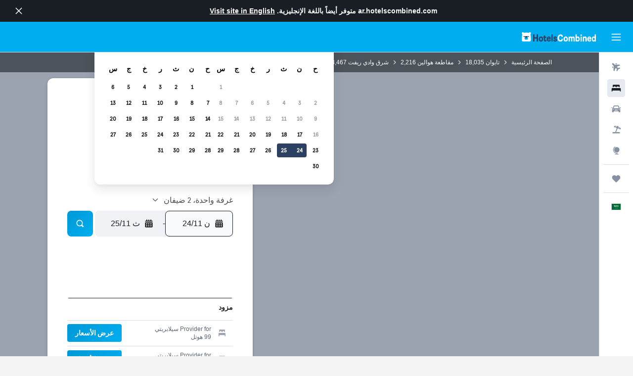

--- FILE ---
content_type: text/html;charset=UTF-8
request_url: https://ar.hotelscombined.com/Hotel/Celebrity_99_Hotel.htm
body_size: 94676
content:
<!DOCTYPE html>
<html lang='ar-sa' dir='rtl' class="bd-hotelscombined">
<head>
<meta name="r9-version" content="R794a"/><meta name="r9-built" content="20251117.060139"/><meta name="r9-rendered" content="Mon, 17 Nov 2025 19:53:14 GMT"/><meta name="r9-build-number" content="122"/><link rel="stylesheet" href="https://content.r9cdn.net/res/combined.css?v=076e82e304dabacc9f198e5e33abe5baf17db54c&amp;cluster=4"/><link rel="stylesheet" href="https://content.r9cdn.net/res/combined.css?v=2f1d8b408ae864bef114cee933ca66f1913fcc50&amp;cluster=4"/><meta name="viewport" content="width=device-width, initial-scale=1, minimum-scale=1"/><meta name="format-detection" content="telephone=no"/><link rel="icon" href="/favicon.ico" sizes="any"/><link rel="icon" href="/icon.svg" type="image/svg+xml"/><title>سيلابريتي 99 هوتل، Ji&#x27;an Township | HotelsCombined</title><meta name="description" content="سيلابريتي 99 هوتل, Ji&#x27;an Township- ابحث عن أفضل صفقة لدى HotelsCombined. قارن بين أفضل مواقع السفر مرة واحدة. مصنفة 8.9 من أصل 10 من 112 من التقييمات."/><link rel="preconnect" href="apis.google.com"/><link rel="dns-prefetch" href="apis.google.com"/><link rel="preconnect" href="www.googletagmanager.com"/><link rel="dns-prefetch" href="www.googletagmanager.com"/><link rel="preconnect" href="www.google-analytics.com"/><link rel="dns-prefetch" href="www.google-analytics.com"/><script type="text/javascript">
var safari13PlusRegex = /Macintosh;.*?Version\/(1[3-9]|[2-9][0-9]+)(\.[0-9]+)* Safari/;
if (
window &&
window.navigator &&
window.navigator.userAgent &&
window.navigator.userAgent.indexOf('Safari') > -1 &&
window.navigator.userAgent.indexOf('Chrome') === -1 &&
safari13PlusRegex.test(window.navigator.userAgent)
) {
if (
'ontouchstart' in window &&
(!('cookieEnabled' in window.navigator) || window.navigator.cookieEnabled)
) {
if (
decodeURIComponent(document.cookie).indexOf('pmov=') < 0 &&
decodeURIComponent(document.cookie).indexOf('oo.tweb=') < 0
) {
var d = new Date();
d.setTime(d.getTime() + 90 * 24 * 60 * 60 * 1000);
document.cookie = 'pmov=tb;path=/;expires=' + d.toUTCString();
}
}
}
</script><meta name="kayak_page" content="hotel,static-hotel-detail,unknown"/><meta name="seop" content="Celebrity_99_Hotel"/><meta name="seo-cache" content="true"/><meta name="kayak_seo_splitxp" content="seo-hotel-details-shared-ui-form=disabled"/><script type="text/javascript">
var DynamicContextPromise = (function (handler) {
this.status = 0;
this.value = undefined;
this.thenCallbacks = [];
this.catchCallbacks = [];
this.then = function(fn) {
if (this.status === 0) {
this.thenCallbacks.push(fn);
}
if (this.status === 1) {
fn(this.value);
}
return this;
}.bind(this);
this.catch = function(fn) {
if (this.status === 0) {
this.catchCallbacks.push(fn);
}
if (this.status === 2) {
fn(this.value);
}
return this;
}.bind(this);
var resolve = function(value) {
if (this.status === 0) {
this.status = 1;
this.value = value;
this.thenCallbacks.forEach(function(fn) {
fn(value)
});
}
}.bind(this);
var reject = function(value) {
if (this.status === 0) {
this.status = 2;
this.value = value;
this.catchCallbacks.forEach(function(fn) {
fn(value)
});
}
}.bind(this);
try {
handler(resolve, reject);
} catch (err) {
reject(err);
}
return {
then: this.then,
catch: this.catch,
};
}).bind({})
var ie = (function () {
var undef,
v = 3,
div = document.createElement('div'),
all = div.getElementsByTagName('i');
while (div.innerHTML = '<!--[if gt IE ' + (++v) + ']><i></i><![endif]-->', all[0]);
return v > 4 ? v : undef;
}());
var xhr = ie <= 9 ? new XDomainRequest() : new XMLHttpRequest();
var trackingQueryParams = "";
var getOnlyValidParams = function(paramsList, reservedParamsList) {
var finalParamsList = [];
for (var i = 0; i < paramsList.length; i++) {
if (reservedParamsList.indexOf(paramsList[i].split('=')[0]) == -1) {
finalParamsList.push(paramsList[i]);
}
}
return finalParamsList;
}
var removeUnnecessaryQueryStringChars = function(paramsString) {
if (paramsString.charAt(0) === '?') {
return paramsString.substr(1);
}
return paramsString;
}
var reservedParamsList = ['vertical', 'pageId', 'subPageId', 'originalReferrer', 'seoPlacementId', 'seoLanguage', 'seoCountry', 'tags'];
var paramsString = window.location && window.location.search;
if (paramsString) {
paramsString = removeUnnecessaryQueryStringChars(paramsString);
var finalParamsList = getOnlyValidParams(paramsString.split('&'), reservedParamsList)
trackingQueryParams = finalParamsList.length > 0 ? "&" + finalParamsList.join("&") + "&seo=true" : "";
}
var trackingUrl = '/s/run/fpc/context' +
'?vertical=hotel' +
'&pageId=static-hotel-detail' +
'&subPageId=unknown' +
'&originalReferrer=' + encodeURIComponent(document.referrer) +
'&seoPlacementId=' + encodeURIComponent('Celebrity_99_Hotel') +
'&tags=' + encodeURIComponent('') +
'&origin=' + encodeURIComponent('') +
'&destination=' + encodeURIComponent('') +
'&isSeoPage=' + encodeURIComponent('true') +
'&domain=' + encodeURIComponent(window.location.host) +
trackingQueryParams;
xhr.open('GET', trackingUrl, true);
xhr.responseType = 'json';
window.R9 = window.R9 || {};
window.R9.unhiddenElements = [];
window.R9.dynamicContextPromise = new DynamicContextPromise(function(resolve, reject) {
xhr.onload = function () {
if (xhr.readyState === xhr.DONE && xhr.status === 200) {
window.R9 = window.R9 || {};
window.R9.globals = window.R9.globals || {};
resolve(xhr.response);
if (xhr.response['formToken']) {
R9.globals.formtoken = xhr.response['formToken'];
}
if (xhr.response['jsonPlacementEnabled'] && xhr.response['jsonGlobalPlacementEnabled']) {
if (xhr.response['placement']) {
R9.globals.placement = xhr.response['placement'];
}
if (xhr.response['affiliate']) {
R9.globals.affiliate = xhr.response['affiliate'];
}
}
if (xhr.response['dsaRemovableFields']) {
var dsaRemovableParamsList = xhr.response['dsaRemovableFields'];
var query = window.location.search.slice(1) || "";
var params = query.split('&');
var needRemoveParams = false;
for (var i = 0; i < dsaRemovableParamsList.length; i++) {
if (query.indexOf(dsaRemovableParamsList[i] + '=') != -1) {
needRemoveParams = true;
break;
}
}
if (needRemoveParams) {
var path = window.location.pathname;
var finalQuery = [];
for (var i = 0; i < params.length; i++) {
if (dsaRemovableParamsList.indexOf(params[i].split('=')[0]) == -1) {
finalQuery.push(params[i]);
}
}
if (window.history.replaceState) {
window.history.replaceState({}, document.title, path + (finalQuery.length > 0 ? '?' + finalQuery.join('&') : ''));
}
}
if(xhr.response['cachedCookieConsentEnabled']) {
var unhideElement = (elementId) => {
var elementToUnhide = document.querySelector(elementId);
if (elementToUnhide) {
window.R9.unhiddenElements = window.R9.unhiddenElements || [];
window.R9.unhiddenElements.push(elementId.replace('#', ''));
elementToUnhide.removeAttribute('hidden');
elementToUnhide.dispatchEvent(new Event('initialStaticHideRemove'));
}
}
var unhideCookieConsent = () => {
if (xhr.response['showSharedIabTcfDialog']) {
unhideElement('#iab-tcf-dialog');
}
if (xhr.response['showDataTransferDisclaimerDialog']) {
unhideElement('#shared-data-transfer-disclaimer-dialog');
}
if (xhr.response['showTwoPartyConsentDialog']) {
unhideElement('#shared-two-part-consent-dialog');
}
}
if (document.readyState === "loading") {
document.addEventListener("DOMContentLoaded", unhideCookieConsent);
} else {
unhideCookieConsent();
}
}
}
} else {
reject(xhr.response);
}
};
})
xhr.send('');
</script><link rel="canonical" href="https://ar.hotelscombined.com/Hotel/Celebrity_99_Hotel.htm"/><link rel="alternate" hrefLang="ar" href="https://ar.hotelscombined.com/Hotel/Celebrity_99_Hotel.htm"/><link rel="alternate" hrefLang="es-ES" href="https://www.hotelscombined.es/Hotel/Celebrity_99_Hotel.htm"/><link rel="alternate" hrefLang="ca-ES" href="https://www.hotelscombined.cat/Hotel/Celebrity_99_Hotel.htm"/><link rel="alternate" hrefLang="da-DK" href="https://www.hotelscombined.dk/Hotel/Celebrity_99_Hotel.htm"/><link rel="alternate" hrefLang="de-DE" href="https://www.hotelscombined.de/Hotel/Celebrity_99_Hotel.htm"/><link rel="alternate" hrefLang="en" href="https://www.hotelscombined.com/Hotel/Celebrity_99_Hotel.htm"/><link rel="alternate" hrefLang="en-AE" href="https://www.hotelscombined.ae/Hotel/Celebrity_99_Hotel.htm"/><link rel="alternate" hrefLang="en-AU" href="https://www.hotelscombined.com.au/Hotel/Celebrity_99_Hotel.htm"/><link rel="alternate" hrefLang="en-CA" href="https://www.hotelscombined.ca/Hotel/Celebrity_99_Hotel.htm"/><link rel="alternate" hrefLang="en-GB" href="https://www.hotelscombined.co.uk/Hotel/Celebrity_99_Hotel.htm"/><link rel="alternate" hrefLang="en-IE" href="https://www.hotelscombined.ie/Hotel/Celebrity_99_Hotel.htm"/><link rel="alternate" hrefLang="en-IN" href="https://www.hotelscombined.in/Hotel/Celebrity_99_Hotel.htm"/><link rel="alternate" hrefLang="en-NZ" href="https://www.hotelscombined.co.nz/Hotel/Celebrity_99_Hotel.htm"/><link rel="alternate" hrefLang="en-SG" href="https://www.hotelscombined.com.sg/Hotel/Celebrity_99_Hotel.htm"/><link rel="alternate" hrefLang="fr-FR" href="https://www.hotelscombined.fr/Hotel/Celebrity_99_Hotel.htm"/><link rel="alternate" hrefLang="he-IL" href="https://www.hotelscombined.co.il/Hotel/Celebrity_99_Hotel.htm"/><link rel="alternate" hrefLang="it-IT" href="https://www.hotelscombined.it/Hotel/Celebrity_99_Hotel.htm"/><link rel="alternate" hrefLang="ja-JP" href="https://www.hotelscombined.jp/Hotel/Celebrity_99_Hotel.htm"/><link rel="alternate" hrefLang="ko-KR" href="https://www.hotelscombined.co.kr/Hotel/Celebrity_99_Hotel.htm"/><link rel="alternate" hrefLang="ms-MY" href="https://www.hotelscombined.my/Hotel/Celebrity_99_Hotel.htm"/><link rel="alternate" hrefLang="no-NO" href="https://www.hotelscombined.no/Hotel/Celebrity_99_Hotel.htm"/><link rel="alternate" hrefLang="sv-SE" href="https://www.hotelscombined.se/Hotel/Celebrity_99_Hotel.htm"/><link rel="alternate" hrefLang="th-TH" href="https://www.hotelscombined.co.th/Hotel/Celebrity_99_Hotel.htm"/><link rel="alternate" hrefLang="zh-TW" href="https://www.hotelscombined.com.tw/Hotel/Celebrity_99_Hotel.htm"/><link rel="alternate" hrefLang="zh-HK" href="https://www.hotelscombined.hk/Hotel/Celebrity_99_Hotel.htm"/><meta property="og:image" content="https://content.r9cdn.net/rimg/provider-logos/common/socialmedia/hotelscombined-logo.png?width=1200&amp;height=630&amp;crop=false"/><meta property="og:image:width" content="1200"/><meta property="og:image:height" content="630"/><meta property="og:title" content="سيلابريتي 99 هوتل، Ji&#x27;an Township | HotelsCombined"/><meta property="og:type" content="website"/><meta property="og:description" content="سيلابريتي 99 هوتل, Ji&#x27;an Township- ابحث عن أفضل صفقة لدى HotelsCombined. قارن بين أفضل مواقع السفر مرة واحدة. مصنفة 8.9 من أصل 10 من 112 من التقييمات."/><meta property="og:url" content="https://ar.hotelscombined.com/Hotel/Celebrity_99_Hotel.htm"/><meta property="og:site_name" content="HotelsCombined"/><meta property="fb:pages" content="117913258224288"/><meta property="twitter:title" content="سيلابريتي 99 هوتل، Ji&#x27;an Township | HotelsCombined"/><meta name="twitter:description" content="سيلابريتي 99 هوتل, Ji&#x27;an Township- ابحث عن أفضل صفقة لدى HotelsCombined. قارن بين أفضل مواقع السفر مرة واحدة. مصنفة 8.9 من أصل 10 من 112 من التقييمات."/><meta name="twitter:image:src" content="https://content.r9cdn.net/rimg/provider-logos/common/socialmedia/hotelscombined-logo.png?width=440&amp;height=220&amp;crop=false"/><meta name="twitter:card" content="summary_large_image"/><meta name="twitter:site" content="@hotelscombined"/><meta name="twitter:creator" content="@hotelscombined"/><meta name="robots" content="index,follow"/><link rel="apple-touch-icon" href="/apple-touch-icon.png"/><link rel="apple-touch-icon" sizes="60x60" href="/apple-touch-icon-60x60.png"/><link rel="apple-touch-icon" sizes="76x76" href="/apple-touch-icon-76x76.png"/><link rel="apple-touch-icon" sizes="120x120" href="/apple-touch-icon-120x120.png"/><link rel="apple-touch-icon" sizes="152x152" href="/apple-touch-icon-152x152.png"/><link rel="apple-touch-icon" sizes="167x167" href="/apple-touch-icon-167x167.png"/><link rel="apple-touch-icon" sizes="180x180" href="/apple-touch-icon-180x180.png"/><script type="application/ld+json">{"@context":"https://schema.org","@type":"Website","name":"HotelsCombined","url":"https://ar.hotelscombined.com"}</script><script type="application/ld+json">{"@context":"http://schema.org","@type":"Organization","name":"HotelsCombined","url":"https://ar.hotelscombined.com/Hotel/Celebrity_99_Hotel.htm"}</script><script type="application/ld+json">{"@context":"https://schema.org","@type":"TouristDestination","name":"Ji'an Township"}</script><script type="application/ld+json">{"@context":"http://schema.org","@type":"BreadcrumbList","itemListElement":[{"@type":"ListItem","position":"1","item":{"@id":"/","name":"الصفحة الرئيسية"}},{"@type":"ListItem","position":"2","item":{"@id":"/Place/Taiwan.htm","name":"تايوان"}},{"@type":"ListItem","position":"3","item":{"@id":"/Place/Hualien_County.htm","name":"مقاطعة هوالين"}},{"@type":"ListItem","position":"4","item":{"@id":"/Place/East_Rift_Valley.htm","name":"شرق وادي ريفت"}},{"@type":"ListItem","position":"5","item":{"@id":"/Place/Ji_an_Township.htm","name":"Ji'an Township"}},{"@type":"ListItem","position":"6","item":{"@id":"","name":"سيلابريتي 99 هوتل"}}]}</script><script type="application/ld+json">{"@context":"http://schema.org","@type":"FAQPage","mainEntity":[{"@type":"Question","name":"ما مدى قرب سيلابريتي 99 هوتل من أقرب مطار، مطار هواليين؟","acceptedAnswer":{"@type":"Answer","text":"ضمن مسافة 12.4 كم بين سيلابريتي 99 هوتل وأقرب مطار، مطار هواليين، تستغرق القيادة عادةً حوالي 0س 09د يعتمد ذلك على حركة المرور. تأكد من التحقق من اتجاهات حركة المرور بالقرب من الفندق والمطار حيث أن بعض المناطق تشهد حركة مرور أعلى من غيرها ويمكن أن تزيد من وقت السفر المتوقع."}},{"@type":"Question","name":"ما مدى قرب سيلابريتي 99 هوتل من وسط مدينة Ji'an Township؟","acceptedAnswer":{"@type":"Answer","text":"يبعد سيلابريتي 99 هوتل 3.2 كيلومتر عن Ji'an Township. فكّر بزيارة Jian Chinxiu Temple، معلم شهير يمكن الوصول إليه من سيلابريتي 99 هوتل عن طريق وسائل النقل المختلفة."}},{"@type":"Question","name":"ما هو رقم هاتف سيلابريتي 99 هوتل؟","acceptedAnswer":{"@type":"Answer","text":"أفضل طريقة للتواصل مع سيلابريتي 99 هوتل هي بالاتصال بـ +886 3853 4099."}},{"@type":"Question","name":"هل تتوفر خدمة الواي فاي في سيلابريتي 99 هوتل؟","acceptedAnswer":{"@type":"Answer","text":"نعم ، تتوفر خدمة الواي فاي في سيلابريتي 99 هوتل لنزلاء الفندق."}},{"@type":"Question","name":"ما هو وقت تسجيل المغادرة في سيلابريتي 99 هوتل؟","acceptedAnswer":{"@type":"Answer","text":"11:00. إذا كنت بحاجة إلى تسجيل مغادرة لاحقاً لهذا التوقيت فننصحك بمناقشة الأمر مع مكتب الاستقبال حالما تتمكن من ذلك. وقت تسجيل الوصول هو 15:00."}},{"@type":"Question","name":"ما هو أرخص شهر للإقامة في سيلابريتي 99 هوتل؟","acceptedAnswer":{"@type":"Answer","text":"للحصول على أفضل فرصة لتوفير المال في حجز سيلابريتي 99 هوتل، فكر في الإقامة في أكتوبر، عندما تكون الأسعار عادةً في أدنى مستوياتها (191 ﷼)."}}]}</script><script type="application/ld+json">{"@context":"http://schema.org","@type":"Hotel","name":"سيلابريتي 99 هوتل","url":"https://ar.hotelscombined.com/Hotel/Celebrity_99_Hotel.htm/Hotel/Celebrity_99_Hotel.htm","description":"يقع الفندق في مدينة Ji'an Township و يوفر إنترنت لاسلكي مجاني في الأماكن العامة. يقدم الفندق إقامة ذات 3 نجوم وغرفاً مكيفة.\n\nيوفر الفندق 8 غرف كل واحدة منها مجهزة بخزنة في الغرف وبراد. تتضمن الحمامات دش مع مجفف شعر.\n\nيقع الفندق ضمن مسافة 20 دقيقة عن مطار هواليين وكذلك عن Farglory Ocean Park، Hualien Baseball Stadium وNational Dong Hwa University. تبعد Tzu Chi University مسافة قصيرة بالسيارة.","starRating":"3","telephone":"+886 3853 4099","alternateName":["سيلابريتي 99 هوتل Ji'an Township","سيلابريتي 99 هوتل Ji'an Township, مقاطعة هوالين"],"address":{"@type":"PostalAddress","streetAddress":"No. 99, Mingren","addressLocality":"Ji'an Township","postalCode":"973","addressRegion":"مقاطعة هوالين","addressCountry":"تايوان"},"priceRange":"341 ﷼","aggregateRating":{"@type":"AggregateRating","bestRating":"10","ratingValue":"8.9","ratingCount":"112"},"amenityFeature":["خزنه","مع تكييف","ثلاجة","مجفف الشعر","مركز أعمال"]}</script><meta name="kayak_content_type" content="2569477,standard"/><meta name="cfcms-destination-code" content="2569477"/>
</head>
<body class='react react-st ar_SA '><div id='root'><div class="c--AO"><nav class="mZv3" aria-label="روابط سريعة للوحة المفاتيح"><a href="#main">تخطى إلى المحتوى الرئيسي</a></nav><div data-testid="page-top-anchor" aria-live="polite" aria-atomic="true" tabindex="-1" style="position:absolute;width:1px;height:1px;margin:-1px;padding:0;overflow:hidden;clip-path:inset(50%);white-space:nowrap;border:0"></div><header class="mc6t mc6t-mod-sticky-always" style="height:62px;top:0px"><div class="mc6t-wrapper"><div><div class="mc6t-banner mc6t-mod-sticky-non-mobile"></div></div><div class="mc6t-main-content mc6t-mod-bordered" style="height:62px"><div class="common-layout-react-HeaderV2 V_0p V_0p-mod-branded V_0p-mod-side-nav-ux-v2"><div class="wRhj wRhj-mod-justify-start wRhj-mod-grow"><div class="mc6t-nav-button mc6t-mod-hide-empty"><div role="button" tabindex="0" class="ZGw- ZGw--mod-size-medium ZGw--mod-variant-default" aria-label="فتح واجهة التنقل الرئيسية"><svg viewBox="0 0 200 200" width="20" height="20" xmlns="http://www.w3.org/2000/svg" role="presentation"><path d="M191.67 50H8.33V33.33h183.33V50zm0 100H8.33v16.67h183.33V150zm0-58.33H8.33v16.67h183.33V91.67z"/></svg></div></div><div class="mc6t-logo mc6t-mod-hide-empty"><div class="gPDR gPDR-mod-focus-keyboard gPDR-hotelscombined gPDR-non-compact gPDR-main-logo-mobile gPDR-inverted-logo gPDR-mod-reduced-size"><a class="gPDR-main-logo-link" href="/" itemProp="https://schema.org/logo" aria-label="الانتقال إلى صفحة hotelscombined الرئيسية"><div class="gPDR-main-logo gPDR-inverted-logo" style="animation-duration:2000ms"><span style="transform:translate3d(0,0,0);vertical-align:middle;-webkit-font-smoothing:antialiased;-moz-osx-font-smoothing:grayscale;width:auto;height:auto" class="gPDR-logo-image"><svg width="100%" height="100%" viewBox="0 0 190 24" xmlns="http://www.w3.org/2000/svg" role="presentation" style="width:inherit;height:inherit;line-height:inherit;color:inherit"><g fill="none"><path fill="#2C4162" d="M29.207 23.715V5.735h3.533v7.282h5.574V5.736h3.533v17.939h-3.533v-7.363H32.74v7.363h-3.533zm14.681-5.939c0-3.58 1.885-6.752 5.536-6.752 3.65 0 5.535 3.173 5.535 6.752 0 3.336-1.688 6.183-5.535 6.183-3.848 0-5.536-2.847-5.536-6.183zm3.259-.04c0 2.237.706 3.132 2.277 3.132 1.57 0 2.276-.854 2.276-3.092 0-2.156-.588-3.58-2.276-3.58-1.688-.04-2.277 1.384-2.277 3.54zm9.735-3.58h-1.57v-2.888h1.57v-2.97h3.023v2.97h3.258v2.888h-3.258v4.515c0 1.993.078 2.36.667 2.36.393 0 .51-.204.51-.651 0-.244-.078-.448-.078-.448h2.238s.157.448.157 1.099c0 2.033-1.374 2.928-3.062 2.928-2.356 0-3.494-1.26-3.494-4.108v-5.695h.04zm14.525 5.858c0-.204-.04-.367-.04-.367h2.513s.196.407.196 1.058c0 2.36-2.316 3.295-4.2 3.295-3.808 0-5.653-2.644-5.653-6.224 0-3.539 1.688-6.712 5.457-6.712 2.826 0 4.593 2.034 4.593 4.76a9.467 9.467 0 01-.354 2.522h-6.712c.039 1.87.903 2.888 2.63 2.888 1.256-.04 1.57-.732 1.57-1.22zm-4.083-4.068h4.083c.118-.773-.157-2.115-1.924-2.115-1.727 0-2.159 1.464-2.159 2.115zm8.755 7.769V5.776h3.1v17.94h-3.1zm4.946-3.254c0-.773.314-1.342.314-1.342h2.826s-.157.325-.157.813c0 .854.707 1.261 1.767 1.261 1.02 0 1.649-.407 1.649-1.057 0-.855-.786-1.14-2.12-1.505-1.885-.489-4.044-.936-4.044-3.702 0-2.522 1.806-3.865 4.397-3.865 2.238 0 4.318 1.099 4.318 3.336 0 .65-.196 1.18-.196 1.18h-2.827s.118-.326.118-.651c0-.692-.589-1.098-1.374-1.098-1.099 0-1.57.488-1.57 1.016 0 .651.707.977 2.08 1.302 1.885.448 4.123.976 4.123 3.824 0 2.685-1.806 4.027-4.633 4.027-2.944-.04-4.671-1.464-4.671-3.539z"/><path d="M91.899 15.254c0-5.207 2.826-9.478 7.615-9.478 3.77 0 5.653 2.238 5.653 4.882 0 1.098-.235 1.749-.235 1.749h-2.984s.079-.285.079-.936c0-1.302-.785-2.278-2.552-2.278-2.787 0-4.082 2.482-4.082 6.02 0 2.889.981 5.33 4.004 5.33 1.334 0 2.59-.692 2.59-2.645 0-.366-.078-.691-.078-.691h3.023s.196.57.196 1.383c0 3.824-3.023 5.37-5.888 5.37-5.535 0-7.341-3.987-7.341-8.706zm15.153 2.522c0-3.58 1.884-6.752 5.535-6.752 3.65 0 5.535 3.173 5.535 6.752 0 3.336-1.688 6.183-5.535 6.183-3.847 0-5.535-2.847-5.535-6.183zm3.258-.04c0 2.237.707 3.132 2.277 3.132 1.57 0 2.277-.854 2.277-3.092 0-2.156-.59-3.58-2.277-3.58-1.688-.04-2.277 1.384-2.277 3.54zm18.097-5.004c.628-.935 1.649-1.708 3.023-1.708 2.63 0 4.122 1.952 4.122 4.881v7.81l-3.102-.04v-7.2c0-1.587-.55-2.32-1.57-2.32s-1.57.937-1.57 2.279v7.281h-3.101v-7.24c0-1.587-.55-2.32-1.65-2.32-1.059 0-1.609.937-1.609 2.157v7.403h-3.1V11.268h2.983v1.18h.039c.314-.489 1.217-1.424 2.67-1.424 1.413 0 2.394.773 2.865 1.708zm9.186-6.996h3.101v6.345h.04c.588-.61 1.53-1.057 2.63-1.057 3.376 0 4.907 3.01 4.907 6.549 0 3.458-1.57 6.386-4.947 6.386-1.177 0-2.198-.61-2.748-1.342h-.039v1.098h-2.983V5.735h.039zm3.14 12c0 1.586.55 3.172 2.277 3.172 1.531 0 2.277-1.505 2.277-3.091 0-1.953-.51-3.661-2.277-3.661-1.688-.04-2.277 1.79-2.277 3.58zm11.267-12c1.1 0 1.963.895 1.963 2.033 0 1.14-.864 2.034-1.963 2.034-1.1 0-1.963-.895-1.963-2.034.04-1.098.903-2.033 1.963-2.033zm-1.531 5.532h3.101v12.447h-3.101zm8.951 12.447h-3.102V11.268h3.101v1.22h.04c.51-.691 1.334-1.464 2.944-1.464 2.277 0 3.808 1.952 3.808 4.434v8.217h-3.18V16.27c0-1.342-.628-2.156-1.688-2.156-.903 0-1.963.407-1.963 2.563v7.037h.04zm15.466-3.701c0-.204-.039-.367-.039-.367h2.513s.196.407.196 1.058c0 2.36-2.316 3.295-4.2 3.295-3.808 0-5.654-2.644-5.654-6.224 0-3.539 1.688-6.712 5.457-6.712 2.787 0 4.593 2.034 4.593 4.76 0 1.383-.353 2.522-.353 2.522h-6.713c.04 1.87.903 2.888 2.63 2.888 1.256-.04 1.57-.732 1.57-1.22zm-4.082-4.068h4.082c.118-.773-.157-2.115-1.923-2.115-1.727 0-2.16 1.464-2.16 2.115zm18.843 7.769h-2.866v-1.057h-.04c-.47.61-1.57 1.301-2.865 1.301-2.277 0-4.71-1.912-4.71-6.508 0-3.824 2.001-6.427 4.553-6.427 1.335 0 2.238.447 2.787 1.057h.04V5.776h3.1v17.94zm-7.577-5.98c0 2.238 1.139 3.133 2.395 3.133s2.237-1.099 2.237-3.092c0-2.4-.902-3.62-2.237-3.62-1.492 0-2.395 1.22-2.395 3.58zm-158.399.489c0-3.905-.55-9.438-1.216-12.448-.275-1.22-.825-2.115-1.728-2.766A4.641 4.641 0 0019 2.156c-.04 0-.079-.04-.118-.04-2.355-.774-4.553-1.14-6.83-1.1-2.277-.04-4.476.286-6.83 1.1-.04 0-.08.04-.119.04a6.285 6.285 0 00-1.727.854c-.903.651-1.452 1.546-1.727 2.766C.98 8.786.432 14.32.432 18.224c0 1.017.04 1.912.118 2.644.078.813.235 1.424.47 1.668.354.447.904 1.18 3.18 1.18h15.703c2.277 0 2.787-.733 3.18-1.18.235-.244.353-.855.47-1.668.118-.732.158-1.627.118-2.644z" fill="#FFF"/><path d="M3.023 5.573c-1.492 0-2.67-1.261-2.67-2.766C.353 1.26 1.57.04 3.023.04c1.491 0 2.67 1.26 2.67 2.766 0 1.505-1.179 2.766-2.67 2.766m18.137.001c-1.493 0-2.67-1.261-2.67-2.766C18.49 1.26 19.707.04 21.16.04c1.49 0 2.669 1.26 2.669 2.766 0 1.505-1.217 2.766-2.67 2.766" fill="#FFF"/><path d="M4.79 10.129c-.04.122-.04.285-.04.407.04.854.707 1.545 1.531 1.586.903.04 1.649-.732 1.649-1.627 0-.122 0-.244-.04-.366 0-.082-.117-.163-.196-.163H4.986c-.079 0-.157.04-.197.163m10.913 0c-.039.122-.039.285-.039.407.04.854.707 1.545 1.531 1.586.903.04 1.649-.732 1.649-1.627 0-.122 0-.244-.04-.366-.039-.082-.117-.163-.196-.163H15.9c-.118 0-.197.04-.197.163" fill="#2C4162"/><path d="M16.134 17.492c0-.082.04-.123.04-.204v-.366c0-1.424-.629-5.207-1.021-6.671-.04-.163-.157-.244-.353-.285H8.793c-.196.04-.314.163-.353.285-.353 1.464-1.02 5.207-1.02 6.671v.325c0 .936 1.962 2.075 4.357 2.075 2.198 0 4.004-.936 4.318-1.83 0 .04 0 0 .04 0z" fill="#00AEF0"/><path d="M14.8 9.966H8.793c-.235.04-.353.203-.353.366 0 .082 0 .163.04.204.196.447.392.895.667 1.342.432.732.903 1.424 1.57 2.075.196.203.432.447.667.65a.715.715 0 00.432.163c.157 0 .314-.04.432-.163.235-.203.432-.406.667-.65.668-.651 1.139-1.343 1.57-2.075.236-.407.472-.854.668-1.342.04-.082.04-.163.04-.204a.47.47 0 00-.393-.366z" fill="#2C4162"/></g> </svg></span></div></a></div></div></div><div class="wRhj wRhj-mod-width-full-mobile wRhj-mod-justify-center wRhj-mod-allow-shrink"><div class="V_0p-search-display-wrapper"></div></div><div class="wRhj wRhj-mod-justify-end wRhj-mod-grow"><div><div class="common-layout-react-HeaderAccountWrapper theme-dark account--collapsible account--not-branded"><div class="ui-layout-header-HeaderTripsItem"></div></div></div></div><div class="c5ab7 c5ab7-mod-absolute c5ab7-collapsed c5ab7-mod-variant-accordion" style="top:62px"><div tabindex="-1" class="pRB0 pRB0-collapsed pRB0-mod-variant-accordion pRB0-mod-position-sticky" style="top:62px;height:calc(100vh - 62px)"><div><div class="pRB0-nav-items"><nav class="HtHs" aria-label="بحث"><ul class="HtHs-nav-list"><li><a href="/flights" aria-label="البحث عن رحلات الطيران " class="dJtn dJtn-collapsed dJtn-mod-variant-accordion" aria-current="false"><svg viewBox="0 0 200 200" width="1.25em" height="1.25em" xmlns="http://www.w3.org/2000/svg" class="ncEv ncEv-rtl-aware dJtn-menu-item-icon" role="presentation" aria-hidden="true"><path d="M107.91 115.59l-23.6 17.77l10.49 28.28c.83 4.36-.53 8.9-3.65 12.02l-9.78 9.78l-23.54-41.34l-41.28-23.48l9.78-9.66c3.12-3.12 7.6-4.42 11.9-3.65l28.4 10.37l17.71-23.66l-11.79-11.79l-52.86-17.5l13.14-13.49c2.77-2.77 6.6-4.24 10.49-4.01l27.05 1.83l33.12 2.24l22.1 1.47l29.46-29.34c6.48-6.48 17.09-6.48 23.57 0c3.24 3.24 4.89 7.48 4.83 11.79c.06 4.3-1.59 8.54-4.83 11.78l-29.46 29.34l1.47 22.1l2.24 33.12l1.83 27.16c.29 3.83-1.12 7.6-3.83 10.31l-13.44 13.44l-17.74-53.09l-11.79-11.79zm67.76-26.52c-4.77-4.77-12.32-4.89-17.21-.35l2.24 33l14.97-14.97a12.488 12.488 0 000-17.68zm-64.81-64.82a12.488 12.488 0 00-17.68 0L78.21 39.22l33 2.24c4.54-4.89 4.42-12.43-.35-17.21z"/></svg><div class="dJtn-menu-item-title">رحلات طيران</div></a></li><li><a href="/hotels" aria-label="البحث عن أماكن إقامة " class="dJtn dJtn-active dJtn-collapsed dJtn-mod-variant-accordion" aria-current="page"><svg viewBox="0 0 200 200" width="1.25em" height="1.25em" xmlns="http://www.w3.org/2000/svg" class="ncEv dJtn-menu-item-icon" role="presentation" aria-hidden="true"><path d="M170.83 46.67v36.67h-16.67v-3.33c0-7.42-5.92-13.33-13.33-13.33h-19.17c-7.42 0-13.33 5.92-13.33 13.33v3.33H91.66v-3.33c0-7.42-5.92-13.33-13.33-13.33H59.16c-7.42 0-13.33 5.92-13.33 13.33v3.33H29.16V46.67c0-7.42 5.92-13.33 13.33-13.33h115c7.42 0 13.33 5.92 13.33 13.33zm7.5 53.33H21.67c-7.42 0-13.33 5.92-13.33 13.33v53.33h16.67v-16.67h150v16.67h16.67v-53.33c0-7.42-5.92-13.33-13.33-13.33z"/></svg><div class="dJtn-menu-item-title">فنادق</div></a></li><li><a href="/cars" aria-label="البحث عن السيارات " class="dJtn dJtn-collapsed dJtn-mod-variant-accordion" aria-current="false"><svg viewBox="0 0 200 200" width="1.25em" height="1.25em" xmlns="http://www.w3.org/2000/svg" class="ncEv dJtn-menu-item-icon" role="presentation" aria-hidden="true"><path d="M25.03 83.33H5.7c-.83 0-1.5-.67-1.5-1.5v-11h20.83v12.5zm150 0h19.33c.83 0 1.5-.67 1.5-1.5v-11h-20.83v12.5zm8.33 17.5v65.83h-33.33v-16.67h-100v16.58l-33.33.08V100.9c0-7.33 6-13.33 13.33-13.33l2.5-.08l14.58-44.92c1.75-5.5 6.92-9.25 12.75-9.25h80.33c5.83 0 11 3.75 12.75 9.25l14.58 44.92h2.5c7.33 0 13.33 6 13.33 13.33zm-137.5 7.5c0-4.58-3.75-8.33-8.33-8.33s-8.33 3.75-8.33 8.33s3.75 8.33 8.33 8.33s8.33-3.75 8.33-8.33zm87.5 16.67c0-4.58-3.75-8.33-8.33-8.33h-50c-4.58 0-8.33 3.75-8.33 8.33s3.75 8.33 8.33 8.33h50c4.58 0 8.33-3.75 8.33-8.33zm16.67-37.5L137.86 50H62.2L50.03 87.5h100zm20.83 20.83c0-4.58-3.75-8.33-8.33-8.33s-8.33 3.75-8.33 8.33s3.75 8.33 8.33 8.33s8.33-3.75 8.33-8.33z"/></svg><div class="dJtn-menu-item-title">سيارات</div></a></li><li><a href="/packagetours" aria-label="البحث عن الحزم " class="dJtn dJtn-collapsed dJtn-mod-variant-accordion" aria-current="false"><svg viewBox="0 0 200 200" width="1.25em" height="1.25em" xmlns="http://www.w3.org/2000/svg" class="ncEv dJtn-menu-item-icon" role="presentation" aria-hidden="true"><path d="M112.24 25.24L91.38 37.96c-3.4 2.04-6 5.27-7.34 8.95l-4.1 11.28l-27.41-9.98l4.36-11.98c.48-1.33.99-2.48 1.5-3.62c1.18-2.5 2.49-4.41 4-5.37c2.31-1.47 5.33-2.23 9.23-2.23l40.62.24zm49.51 124.74h-62l27.17-74.67l23.5 8.5l4.08-11.25c.75-2 .83-4.08.08-6L142.5 30.73l-6.42-5.33h-7.92l-32.5 19.75c-1.67 1-3.08 2.67-3.75 4.58l-4.17 11.33l23.5 8.5l-29.25 80.42H38.24c-7.33 0-13.25 5.92-13.25 13.25v11.75h150v-11.75c0-7.33-5.92-13.25-13.25-13.25zm29.54-75.84c-.83-2.61-2.65-5.13-5.64-7.64l-30.93-25.63l7.78 22.96c1.29 3.75 1.21 7.89-.13 11.57l-4.1 11.28l27.41 9.98l4.5-12.37c1.54-4.23 1.9-7.65 1.12-10.15z"/></svg><div class="dJtn-menu-item-title">حزم العروض</div></a></li><li><a href="/explore/" aria-label="الذهاب إلى المتصفح " class="dJtn dJtn-collapsed dJtn-mod-variant-accordion" aria-current="false"><svg viewBox="0 0 200 200" width="1.25em" height="1.25em" xmlns="http://www.w3.org/2000/svg" class="ncEv dJtn-menu-item-icon" role="presentation" aria-hidden="true"><path d="M37.5 87.58c0-1.5.08-2.92.17-4.42c0-1.08.08-2.17.25-3.25c.25-3 .75-6 1.42-8.92c.33-1.25.58-2.5 1-3.75c.5-1.83 1.08-3.58 1.75-5.42c.42-1.17.83-2.25 1.33-3.42c.5-1.08 1-2.25 1.5-3.33s1.08-2.17 1.67-3.25c1.17-2.08 2.42-4.17 3.75-6.17c.67-1 1.33-1.92 2.08-2.92s1.58-2 2.42-3c.92-1.17 1.92-2.33 2.92-3.42l1.75-1.75c1.67-1.67 3.42-3.25 5.33-4.83c.25-.17.58-.42.92-.75c1.25-1 2.58-2 4-2.92c1.25-.92 2.58-1.75 3.92-2.58c.08-.08.17-.08.33-.17c1.42-.92 2.92-1.75 4.42-2.5l4.33 11.83c-1.42.75-2.92 1.67-4.25 2.5c-.67.42-1.33.92-2 1.42c-1.42.92-2.75 2-4 3c-1.33 1.17-2.67 2.33-3.92 3.58l-.67.67c-1.17 1.25-2.42 2.5-3.5 3.92c-1.58 1.83-3.08 3.83-4.33 5.92c-.83 1.25-1.67 2.5-2.33 3.83c-1.17 2.08-2.25 4.33-3.08 6.5c-.58 1.42-1.17 2.83-1.58 4.25c-.75 2.33-1.42 4.67-1.92 7.08a60.98 60.98 0 00-.75 5.33c-.08.33-.08.75-.08 1.08c-.25 1.92-.33 3.83-.33 5.83c0 34.5 28 62.5 62.5 62.5c4.25 0 8.5-.42 12.5-1.25l4.33 11.92h-.17c-3.42.75-6.92 1.33-10.42 1.58v8.5h22.92c6.9 0 12.5 5.6 12.5 12.5h0h-83.33h0c0-6.9 5.6-12.5 12.5-12.5h22.92v-8.58c-38.42-3.08-68.75-35.42-68.75-74.67zm87.42 52.79c19.92-4.42 36-20.5 40.33-40.42c8.83-39.5-25.67-73.92-65.17-65.17c-19.92 4.42-36 20.5-40.42 40.42c-8.75 39.5 25.75 73.92 65.25 65.17z"/></svg><div class="dJtn-menu-item-title">استكشاف</div></a></li></ul></nav></div><div class="pRB0-line"></div><div class="pRB0-nav-items"><div><a href="#" class="eHiZ-mod-underline-none dJtn dJtn-collapsed dJtn-mod-variant-accordion" aria-label="رحلات " aria-current="false"><svg viewBox="0 0 200 200" width="1.25em" height="1.25em" xmlns="http://www.w3.org/2000/svg" class="ncEv dJtn-menu-item-icon" role="presentation" aria-hidden="true"><path d="M169.94 110.33l-19.75 19.75l-.92.92l-39.58 39.58c-.67.67-1.33 1.25-2 1.67c-.75.58-1.5 1.08-2.25 1.42c-.83.42-1.75.75-2.58 1c-.75.17-1.58.25-2.33.33h-1c-.75-.08-1.58-.17-2.33-.33c-.83-.25-1.75-.58-2.58-1c-.75-.33-1.5-.83-2.25-1.42c-.67-.42-1.33-1-2-1.67L50.79 131l-.92-.92l-19.75-19.75c-8.92-9-13.42-20.67-13.42-32.42s4.5-23.42 13.42-32.42c17.92-17.83 46.92-17.83 64.83 0l5.08 5.08l5.08-5.08c8.92-8.92 20.67-13.33 32.42-13.33s23.5 4.42 32.42 13.33c17.92 17.92 17.92 46.92 0 64.83z"/></svg><div class="dJtn-menu-item-title">رحلات</div></a></div></div><div class="pRB0-line"></div><div class="pRB0-nav-items"><div role="button" tabindex="0" aria-label="اختيار اللغة " class="dJtn dJtn-collapsed dJtn-mod-variant-accordion"><div class="dJtn-menu-item-icon"><div class="IXOM IXOM-mod-size-xsmall"><span class="IXOM-flag-container IXOM-sa IXOM-mod-bordered"><img class="DU4n DU4n-hidden" alt="المملكة العربية السعودية (العَرَبِيَّة)" width="18" height="12"/></span></div></div><div class="dJtn-menu-item-title">العَرَبِيَّة</div></div></div></div><div class="pRB0-navigation-links"><div class="F-Tz"></div></div></div></div><div class="c1yxs-hidden"><div class="c-ulo c-ulo-mod-always-render" aria-modal="true"><div class="c-ulo-viewport"><div class="c-ulo-content" style="max-width:640px"><div class="BLL2 BLL2-mod-variant-row BLL2-mod-padding-top-small BLL2-mod-padding-bottom-base BLL2-mod-padding-x-large"><div class="BLL2-main BLL2-mod-close-variant-dismiss BLL2-mod-dialog-variant-bottom-sheet-popup"><span class="BLL2-close BLL2-mod-close-variant-dismiss BLL2-mod-close-orientation-left BLL2-mod-close-button-padding-none"><button role="button" class="Py0r Py0r-mod-full-height-width Py0r-mod-variant-solid Py0r-mod-theme-none Py0r-mod-shape-default Py0r-mod-size-xsmall" tabindex="0" aria-disabled="false" aria-label="إغلاق"><div class="Py0r-button-container"><div class="Py0r-button-content"><svg viewBox="0 0 200 200" width="20" height="20" xmlns="http://www.w3.org/2000/svg" role="presentation"><path d="M111.83 100l61.83 61.83l-11.83 11.83L100 111.83l-61.83 61.83l-11.83-11.83L88.17 100L26.33 38.17l11.83-11.83l61.83 61.83l61.83-61.83l11.83 11.83L111.82 100z"/></svg></div></div></button></span><div class="BLL2-content"></div></div><div class="BLL2-bottom-content"><label class="hEI8" id="country-picker-search-label" for="country-picker-search">ابحث عن بلد أو لغة</label><div role="presentation" tabindex="-1" class="puNl puNl-mod-cursor-inherit puNl-mod-font-size-base puNl-mod-radius-base puNl-mod-corner-radius-all puNl-mod-size-base puNl-mod-spacing-default puNl-mod-state-default puNl-mod-theme-form puNl-mod-validation-state-neutral puNl-mod-validation-style-border"><input class="NhpT NhpT-mod-radius-base NhpT-mod-corner-radius-all NhpT-mod-size-base NhpT-mod-state-default NhpT-mod-theme-form NhpT-mod-validation-state-neutral NhpT-mod-validation-style-border NhpT-mod-hide-native-clear-button" type="search" tabindex="0" aria-controls="country-picker-list" id="country-picker-search" autoComplete="off" placeholder="ابحث عن بلد أو لغة" value=""/></div></div></div><div class="Qe5W Qe5W-mod-padding-none"><div class="daOL"><ul role="listbox" tabindex="0" id="country-picker-list" class="RHsd RHsd-mod-hide-focus-outline RHsd-mod-display-flex"><li id="en-AU-Australia (English)" role="option" class="pe5z" aria-selected="false"><a aria-current="false" class="dG4A" href="https://www.hotelscombined.com.au/Hotel/Celebrity_99_Hotel.htm" tabindex="-1"><div class="IXOM IXOM-mod-size-xsmall"><span class="IXOM-flag-container IXOM-au IXOM-mod-bordered"><img class="DU4n DU4n-hidden" alt="Australia (English)" width="18" height="12"/></span></div><span class="dG4A-label">Australia (English)</span></a></li><li id="en-CA-Canada (English)" role="option" class="pe5z" aria-selected="false"><a aria-current="false" class="dG4A" href="https://www.hotelscombined.ca/Hotel/Celebrity_99_Hotel.htm" tabindex="-1"><div class="IXOM IXOM-mod-size-xsmall"><span class="IXOM-flag-container IXOM-ca IXOM-mod-bordered"><img class="DU4n DU4n-hidden" alt="Canada (English)" width="18" height="12"/></span></div><span class="dG4A-label">Canada (English)</span></a></li><li id="fr-CA-Canada (Français)" role="option" class="pe5z" aria-selected="false"><a aria-current="false" class="dG4A" href="https://www.hotelscombined.ca/Hotel/Celebrity_99_Hotel.htm" tabindex="-1"><div class="IXOM IXOM-mod-size-xsmall"><span class="IXOM-flag-container IXOM-ca IXOM-mod-bordered"><img class="DU4n DU4n-hidden" alt="Canada (Français)" width="18" height="12"/></span></div><span class="dG4A-label">Canada (Français)</span></a></li><li id="da-DK-Danmark (Dansk)" role="option" class="pe5z" aria-selected="false"><a aria-current="false" class="dG4A" href="https://www.hotelscombined.dk/Hotel/Celebrity_99_Hotel.htm" tabindex="-1"><div class="IXOM IXOM-mod-size-xsmall"><span class="IXOM-flag-container IXOM-dk IXOM-mod-bordered"><img class="DU4n DU4n-hidden" alt="Danmark (Dansk)" width="18" height="12"/></span></div><span class="dG4A-label">Danmark (Dansk)</span></a></li><li id="de-DE-Deutschland (Deutsch)" role="option" class="pe5z" aria-selected="false"><a aria-current="false" class="dG4A" href="https://www.hotelscombined.de/Hotel/Celebrity_99_Hotel.htm" tabindex="-1"><div class="IXOM IXOM-mod-size-xsmall"><span class="IXOM-flag-container IXOM-de IXOM-mod-bordered"><img class="DU4n DU4n-hidden" alt="Deutschland (Deutsch)" width="18" height="12"/></span></div><span class="dG4A-label">Deutschland (Deutsch)</span></a></li><li id="en-DE-Germany (English)" role="option" class="pe5z" aria-selected="false"><a aria-current="false" class="dG4A" href="https://www.hotelscombined.de/Hotel/Celebrity_99_Hotel.htm" tabindex="-1"><div class="IXOM IXOM-mod-size-xsmall"><span class="IXOM-flag-container IXOM-de IXOM-mod-bordered"><img class="DU4n DU4n-hidden" alt="Germany (English)" width="18" height="12"/></span></div><span class="dG4A-label">Germany (English)</span></a></li><li id="es-ES-España (Español)" role="option" class="pe5z" aria-selected="false"><a aria-current="false" class="dG4A" href="https://www.hotelscombined.es/Hotel/Celebrity_99_Hotel.htm" tabindex="-1"><div class="IXOM IXOM-mod-size-xsmall"><span class="IXOM-flag-container IXOM-es IXOM-mod-bordered"><img class="DU4n DU4n-hidden" alt="España (Español)" width="18" height="12"/></span></div><span class="dG4A-label">España (Español)</span></a></li><li id="ca-ES-Espanya (Català)" role="option" class="pe5z" aria-selected="false"><a aria-current="false" class="dG4A" href="https://www.hotelscombined.es/Hotel/Celebrity_99_Hotel.htm" tabindex="-1"><div class="IXOM IXOM-mod-size-xsmall"><span class="IXOM-flag-container IXOM-es IXOM-mod-bordered"><img class="DU4n DU4n-hidden" alt="Espanya (Català)" width="18" height="12"/></span></div><span class="dG4A-label">Espanya (Català)</span></a></li><li id="fr-FR-France (Français)" role="option" class="pe5z" aria-selected="false"><a aria-current="false" class="dG4A" href="https://www.hotelscombined.fr/Hotel/Celebrity_99_Hotel.htm" tabindex="-1"><div class="IXOM IXOM-mod-size-xsmall"><span class="IXOM-flag-container IXOM-fr IXOM-mod-bordered"><img class="DU4n DU4n-hidden" alt="France (Français)" width="18" height="12"/></span></div><span class="dG4A-label">France (Français)</span></a></li><li id="en-HK-Hong Kong (English)" role="option" class="pe5z" aria-selected="false"><a aria-current="false" class="dG4A" href="https://www.hotelscombined.hk/hotels" tabindex="-1"><div class="IXOM IXOM-mod-size-xsmall"><span class="IXOM-flag-container IXOM-hk IXOM-mod-bordered"><img class="DU4n DU4n-hidden" alt="Hong Kong (English)" width="18" height="12"/></span></div><span class="dG4A-label">Hong Kong (English)</span></a></li><li id="zh-HK-香港 (中文)" role="option" class="pe5z" aria-selected="false"><a aria-current="false" class="dG4A" href="https://www.hotelscombined.hk/hotels" tabindex="-1"><div class="IXOM IXOM-mod-size-xsmall"><span class="IXOM-flag-container IXOM-hk IXOM-mod-bordered"><img class="DU4n DU4n-hidden" alt="香港 (中文)" width="18" height="12"/></span></div><span class="dG4A-label">香港 (中文)</span></a></li><li id="en-IN-India (English)" role="option" class="pe5z" aria-selected="false"><a aria-current="false" class="dG4A" href="https://www.hotelscombined.in/Hotel/Celebrity_99_Hotel.htm" tabindex="-1"><div class="IXOM IXOM-mod-size-xsmall"><span class="IXOM-flag-container IXOM-in IXOM-mod-bordered"><img class="DU4n DU4n-hidden" alt="India (English)" width="18" height="12"/></span></div><span class="dG4A-label">India (English)</span></a></li><li id="en-IE-Ireland (English)" role="option" class="pe5z" aria-selected="false"><a aria-current="false" class="dG4A" href="https://www.hotelscombined.ie/Hotel/Celebrity_99_Hotel.htm" tabindex="-1"><div class="IXOM IXOM-mod-size-xsmall"><span class="IXOM-flag-container IXOM-ie IXOM-mod-bordered"><img class="DU4n DU4n-hidden" alt="Ireland (English)" width="18" height="12"/></span></div><span class="dG4A-label">Ireland (English)</span></a></li><li id="en-IL-Israel (English)" role="option" class="pe5z" aria-selected="false"><a aria-current="false" class="dG4A" href="https://www.hotelscombined.co.il/hotels" tabindex="-1"><div class="IXOM IXOM-mod-size-xsmall"><span class="IXOM-flag-container IXOM-il IXOM-mod-bordered"><img class="DU4n DU4n-hidden" alt="Israel (English)" width="18" height="12"/></span></div><span class="dG4A-label">Israel (English)</span></a></li><li id="he-IL-ישראל (עִבְרִית)" role="option" class="pe5z" aria-selected="false"><a aria-current="false" class="dG4A" href="https://www.hotelscombined.co.il/hotels" tabindex="-1"><div class="IXOM IXOM-mod-size-xsmall"><span class="IXOM-flag-container IXOM-il IXOM-mod-bordered"><img class="DU4n DU4n-hidden" alt="ישראל (עִבְרִית)" width="18" height="12"/></span></div><span class="dG4A-label">ישראל (עִבְרִית)</span></a></li><li id="it-IT-Italia (Italiano)" role="option" class="pe5z" aria-selected="false"><a aria-current="false" class="dG4A" href="https://www.hotelscombined.it/Hotel/Celebrity_99_Hotel.htm" tabindex="-1"><div class="IXOM IXOM-mod-size-xsmall"><span class="IXOM-flag-container IXOM-it IXOM-mod-bordered"><img class="DU4n DU4n-hidden" alt="Italia (Italiano)" width="18" height="12"/></span></div><span class="dG4A-label">Italia (Italiano)</span></a></li><li id="ja-JP-日本 (日本語)" role="option" class="pe5z" aria-selected="false"><a aria-current="false" class="dG4A" href="https://www.hotelscombined.jp/Hotel/Celebrity_99_Hotel.htm" tabindex="-1"><div class="IXOM IXOM-mod-size-xsmall"><span class="IXOM-flag-container IXOM-jp IXOM-mod-bordered"><img class="DU4n DU4n-hidden" alt="日本 (日本語)" width="18" height="12"/></span></div><span class="dG4A-label">日本 (日本語)</span></a></li><li id="en-MY-Malaysia (English)" role="option" class="pe5z" aria-selected="false"><a aria-current="false" class="dG4A" href="https://www.hotelscombined.my/hotels" tabindex="-1"><div class="IXOM IXOM-mod-size-xsmall"><span class="IXOM-flag-container IXOM-my IXOM-mod-bordered"><img class="DU4n DU4n-hidden" alt="Malaysia (English)" width="18" height="12"/></span></div><span class="dG4A-label">Malaysia (English)</span></a></li><li id="ms-MY-Malaysia (Melayu)" role="option" class="pe5z" aria-selected="false"><a aria-current="false" class="dG4A" href="https://www.hotelscombined.my/hotels" tabindex="-1"><div class="IXOM IXOM-mod-size-xsmall"><span class="IXOM-flag-container IXOM-my IXOM-mod-bordered"><img class="DU4n DU4n-hidden" alt="Malaysia (Melayu)" width="18" height="12"/></span></div><span class="dG4A-label">Malaysia (Melayu)</span></a></li><li id="en-NZ-New Zealand (English)" role="option" class="pe5z" aria-selected="false"><a aria-current="false" class="dG4A" href="https://www.hotelscombined.co.nz/Hotel/Celebrity_99_Hotel.htm" tabindex="-1"><div class="IXOM IXOM-mod-size-xsmall"><span class="IXOM-flag-container IXOM-nz IXOM-mod-bordered"><img class="DU4n DU4n-hidden" alt="New Zealand (English)" width="18" height="12"/></span></div><span class="dG4A-label">New Zealand (English)</span></a></li><li id="no-NO-Norge (Norsk)" role="option" class="pe5z" aria-selected="false"><a aria-current="false" class="dG4A" href="https://www.hotelscombined.no/Hotel/Celebrity_99_Hotel.htm" tabindex="-1"><div class="IXOM IXOM-mod-size-xsmall"><span class="IXOM-flag-container IXOM-no IXOM-mod-bordered"><img class="DU4n DU4n-hidden" alt="Norge (Norsk)" width="18" height="12"/></span></div><span class="dG4A-label">Norge (Norsk)</span></a></li><li id="en-SG-Singapore (English)" role="option" class="pe5z" aria-selected="false"><a aria-current="false" class="dG4A" href="https://www.hotelscombined.com.sg/Hotel/Celebrity_99_Hotel.htm" tabindex="-1"><div class="IXOM IXOM-mod-size-xsmall"><span class="IXOM-flag-container IXOM-sg IXOM-mod-bordered"><img class="DU4n DU4n-hidden" alt="Singapore (English)" width="18" height="12"/></span></div><span class="dG4A-label">Singapore (English)</span></a></li><li id="ko-KR-대한민국 (한국어)" role="option" class="pe5z" aria-selected="false"><a aria-current="false" class="dG4A" href="https://www.hotelscombined.co.kr/Hotel/Celebrity_99_Hotel.htm" tabindex="-1"><div class="IXOM IXOM-mod-size-xsmall"><span class="IXOM-flag-container IXOM-kr IXOM-mod-bordered"><img class="DU4n DU4n-hidden" alt="대한민국 (한국어)" width="18" height="12"/></span></div><span class="dG4A-label">대한민국 (한국어)</span></a></li><li id="sv-SE-Sverige (Svenska)" role="option" class="pe5z" aria-selected="false"><a aria-current="false" class="dG4A" href="https://www.hotelscombined.se/Hotel/Celebrity_99_Hotel.htm" tabindex="-1"><div class="IXOM IXOM-mod-size-xsmall"><span class="IXOM-flag-container IXOM-se IXOM-mod-bordered"><img class="DU4n DU4n-hidden" alt="Sverige (Svenska)" width="18" height="12"/></span></div><span class="dG4A-label">Sverige (Svenska)</span></a></li><li id="zh-TW-台灣 (中文)" role="option" class="pe5z" aria-selected="false"><a aria-current="false" class="dG4A" href="https://www.hotelscombined.com.tw/Hotel/Celebrity_99_Hotel.htm" tabindex="-1"><div class="IXOM IXOM-mod-size-xsmall"><span class="IXOM-flag-container IXOM-tw IXOM-mod-bordered"><img class="DU4n DU4n-hidden" alt="台灣 (中文)" width="18" height="12"/></span></div><span class="dG4A-label">台灣 (中文)</span></a></li><li id="en-AE-United Arab Emirates (English)" role="option" class="pe5z" aria-selected="false"><a aria-current="false" class="dG4A" href="https://www.hotelscombined.ae/Hotel/Celebrity_99_Hotel.htm" tabindex="-1"><div class="IXOM IXOM-mod-size-xsmall"><span class="IXOM-flag-container IXOM-ae IXOM-mod-bordered"><img class="DU4n DU4n-hidden" alt="United Arab Emirates (English)" width="18" height="12"/></span></div><span class="dG4A-label">United Arab Emirates (English)</span></a></li><li id="en-GB-United Kingdom (English)" role="option" class="pe5z" aria-selected="false"><a aria-current="false" class="dG4A" href="https://www.hotelscombined.co.uk/Hotel/Celebrity_99_Hotel.htm" tabindex="-1"><div class="IXOM IXOM-mod-size-xsmall"><span class="IXOM-flag-container IXOM-gb IXOM-mod-bordered"><img class="DU4n DU4n-hidden" alt="United Kingdom (English)" width="18" height="12"/></span></div><span class="dG4A-label">United Kingdom (English)</span></a></li><li id="en-US-United States (English)" role="option" class="pe5z" aria-selected="false"><a aria-current="false" class="dG4A" href="https://www.hotelscombined.com/Hotel/Celebrity_99_Hotel.htm" tabindex="-1"><div class="IXOM IXOM-mod-size-xsmall"><span class="IXOM-flag-container IXOM-us IXOM-mod-bordered"><img class="DU4n DU4n-hidden" alt="United States (English)" width="18" height="12"/></span></div><span class="dG4A-label">United States (English)</span></a></li><li id="ar-SA-المملكة العربية السعودية (العَرَبِيَّة)" role="option" class="pe5z pe5z-mod-selected" aria-selected="true"><a aria-current="true" class="dG4A dG4A-mod-selected" href="https://ar.hotelscombined.com/Hotel/Celebrity_99_Hotel.htm" tabindex="-1"><div class="IXOM IXOM-mod-size-xsmall"><span class="IXOM-flag-container IXOM-sa IXOM-mod-bordered"><img class="DU4n DU4n-hidden" alt="المملكة العربية السعودية (العَرَبِيَّة)" width="18" height="12"/></span></div><span class="dG4A-label">المملكة العربية السعودية (العَرَبِيَّة)</span></a></li><li id="en-SA-Saudi Arabia (English)" role="option" class="pe5z" aria-selected="false"><a aria-current="false" class="dG4A" href="https://ar.hotelscombined.com/Hotel/Celebrity_99_Hotel.htm" tabindex="-1"><div class="IXOM IXOM-mod-size-xsmall"><span class="IXOM-flag-container IXOM-sa IXOM-mod-bordered"><img class="DU4n DU4n-hidden" alt="Saudi Arabia (English)" width="18" height="12"/></span></div><span class="dG4A-label">Saudi Arabia (English)</span></a></li><li id="th-TH-ประเทศไทย (ภาษาไทย)" role="option" class="pe5z" aria-selected="false"><a aria-current="false" class="dG4A" href="https://www.hotelscombined.co.th/Hotel/Celebrity_99_Hotel.htm" tabindex="-1"><div class="IXOM IXOM-mod-size-xsmall"><span class="IXOM-flag-container IXOM-th IXOM-mod-bordered"><img class="DU4n DU4n-hidden" alt="ประเทศไทย (ภาษาไทย)" width="18" height="12"/></span></div><span class="dG4A-label">ประเทศไทย (ภาษาไทย)</span></a></li><li id="en-TH-Thailand (English)" role="option" class="pe5z" aria-selected="false"><a aria-current="false" class="dG4A" href="https://www.hotelscombined.co.th/Hotel/Celebrity_99_Hotel.htm" tabindex="-1"><div class="IXOM IXOM-mod-size-xsmall"><span class="IXOM-flag-container IXOM-th IXOM-mod-bordered"><img class="DU4n DU4n-hidden" alt="Thailand (English)" width="18" height="12"/></span></div><span class="dG4A-label">Thailand (English)</span></a></li></ul></div></div></div></div></div></div><div class="V_0p-loader"></div></div></div></div></header><div class="c--AO-main c--AO-new-nav-breakpoints c--AO-no-sec-nav" id="main" style="margin:0"><div class="IHai"><div class="c9Uqq"><div class="c9Uqq-background-image-container"><div class="c9Uqq-background-image c9Uqq-no-image"></div></div><div class="c9Uqq-breadcrumb-container"><div class="kml-layout edges-m mobile-edges c31EJ"><nav aria-label="Breadcrumb" class="qLKa-mod-desktop qLKa-mod-paddings-none"><ol class="qLKa-list"><li class="qLKa-list-item"><a class="qLKa-item qLKa-mod-theme-invert-color qLKa-mod-size-small qLKa-mod-color-app-content" href="/">الصفحة الرئيسية</a><svg viewBox="0 0 200 200" width="12" height="12" xmlns="http://www.w3.org/2000/svg" class="qLKa-separator qLKa-mod-theme-invert-color" role="presentation"><path d="M75 32.5l57.95 58.09c5.19 5.2 5.19 13.62 0 18.82L75 167.5l-11.83-11.83L118.84 100L63.17 44.33L75 32.5z"/></svg></li><li class="qLKa-list-item"><a class="qLKa-item qLKa-mod-theme-invert-color qLKa-mod-size-small qLKa-mod-color-app-content" href="/Place/Taiwan.htm">تايوان</a><p class="qLKa-item-additional-info qLKa-mod-theme-invert-color"> <!-- -->18,035</p><svg viewBox="0 0 200 200" width="12" height="12" xmlns="http://www.w3.org/2000/svg" class="qLKa-separator qLKa-mod-theme-invert-color" role="presentation"><path d="M75 32.5l57.95 58.09c5.19 5.2 5.19 13.62 0 18.82L75 167.5l-11.83-11.83L118.84 100L63.17 44.33L75 32.5z"/></svg></li><li class="qLKa-list-item"><a class="qLKa-item qLKa-mod-theme-invert-color qLKa-mod-size-small qLKa-mod-color-app-content" href="/Place/Hualien_County.htm">مقاطعة هوالين</a><p class="qLKa-item-additional-info qLKa-mod-theme-invert-color"> <!-- -->2,216</p><svg viewBox="0 0 200 200" width="12" height="12" xmlns="http://www.w3.org/2000/svg" class="qLKa-separator qLKa-mod-theme-invert-color" role="presentation"><path d="M75 32.5l57.95 58.09c5.19 5.2 5.19 13.62 0 18.82L75 167.5l-11.83-11.83L118.84 100L63.17 44.33L75 32.5z"/></svg></li><li class="qLKa-list-item"><a class="qLKa-item qLKa-mod-theme-invert-color qLKa-mod-size-small qLKa-mod-color-app-content" href="/Place/East_Rift_Valley.htm">شرق وادي ريفت</a><p class="qLKa-item-additional-info qLKa-mod-theme-invert-color"> <!-- -->3,467</p><svg viewBox="0 0 200 200" width="12" height="12" xmlns="http://www.w3.org/2000/svg" class="qLKa-separator qLKa-mod-theme-invert-color" role="presentation"><path d="M75 32.5l57.95 58.09c5.19 5.2 5.19 13.62 0 18.82L75 167.5l-11.83-11.83L118.84 100L63.17 44.33L75 32.5z"/></svg></li><li class="qLKa-list-item"><a class="qLKa-item qLKa-mod-theme-invert-color qLKa-mod-size-small qLKa-mod-color-app-content" href="/Place/Ji_an_Township.htm">Ji&#x27;an Township</a><p class="qLKa-item-additional-info qLKa-mod-theme-invert-color"> <!-- -->465</p><svg viewBox="0 0 200 200" width="12" height="12" xmlns="http://www.w3.org/2000/svg" class="qLKa-separator qLKa-mod-theme-invert-color" role="presentation"><path d="M75 32.5l57.95 58.09c5.19 5.2 5.19 13.62 0 18.82L75 167.5l-11.83-11.83L118.84 100L63.17 44.33L75 32.5z"/></svg></li><li class="qLKa-list-item"><span class="qLKa-current-item qLKa-mod-size-small qLKa-mod-theme-default qLKa-mod-bold qLKa-mod-inverted-item" aria-current="page">سيلابريتي 99 هوتل</span></li></ol></nav></div></div><div class="kml-layout edges-m mobile-edges c31EJ"><div class="kml-row"><div class="c9Uqq-right-content kml-col-5-12-l kml-col-6-12-m"><div class="c9Uqq-hotel-info"><div class="Te83"><div><h1 class="Te83-name">سيلابريتي 99 هوتل</h1><div class="Te83-badge"><span class="AQWr-mod-margin-left-xxsmall"><div class="z6uD z6uD-mod-theme-neutral z6uD-mod-variant-default z6uD-mod-layout-inline z6uD-mod-text-align-center z6uD-mod-size-large z6uD-mod-padding-x-xsmall z6uD-mod-bold-text z6uD-mod-nowrap"> فندق</div></span></div></div> <p class="Te83-address">No. 99, Mingren, Ji&#x27;an Township, تايوان</p><div class="Te83-rating"><div class="Ym6J Ym6J-pres-chart-label"><div class="Ym6J-description-container Ym6J-container-item"><span class="Ym6J-score-description Ym6J-mod-label-bold">ممتاز</span><span class="Ym6J-reviews-count">112 من التقييمات تم التحقق منها</span></div><div class="Ym6J-container-item"><div class="Op1C Op1C-theme-default Op1C-mod-font-size-small"><svg width="40" height="40"><g transform="rotate(90 20 20) scale(-1, 1) translate(-40, 0)"><circle r="16" cx="20" cy="20" fill="transparent" stroke="currentColor" stroke-width="4px" stroke-dasharray="100.53096491487338" stroke-dashoffset="0" class="Op1C-background"></circle><circle r="16" cx="20" cy="20" fill="transparent" stroke="currentColor" stroke-width="4px" stroke-dasharray="100.53096491487338" stroke-dashoffset="11.058406140636068" class=""></circle></g><text x="50%" y="50%" dominant-baseline="central" text-anchor="middle" class="Op1C-value Op1C-mod-variant-default">8.9</text></svg></div></div></div></div><div class="Te83-price-container"><div class="Te83-price-wrapper"><p class="Te83-price">341 ﷼</p></div><span class="Te83-price-description"><p class="Te83-rate">أرخص سعر</p><p class="Te83-per-night">سعر الليلة الواحدة</p></span></div></div><div class="c9Uqq-search-form"><div class="zcIg"><div class="J2l4 J2l4-pres-dark"><button role="button" class="Iqt3 Button-No-Standard-Style Iqt3-mod-variant-none Iqt3-mod-theme-none Iqt3-mod-shape-none Iqt3-mod-shape-mod-default Iqt3-mod-spacing-default Iqt3-mod-size-default" tabindex="0" aria-disabled="false"><div class="Iqt3-button-container"><div class="Iqt3-button-content"><span class="J2l4-dropdownButton"><span class="J2l4-dropdownText">غرفة واحدة، 2 ضيفان</span><span style="transform:translate3d(0,0,0);vertical-align:middle;-webkit-font-smoothing:antialiased;-moz-osx-font-smoothing:grayscale;width:16px;height:16px"><svg viewBox="0 0 200 200" width="100%" height="100%" xmlns="http://www.w3.org/2000/svg" role="presentation" style="width:inherit;height:inherit;line-height:inherit;color:inherit"><path d="M167.5 75l-58.09 57.95c-5.2 5.19-13.62 5.19-18.82 0L32.5 75l11.83-11.83L100 118.84l55.67-55.67L167.5 75z"/></svg></span></span></div></div><div class="Iqt3-button-focus-outline"></div></button></div></div><div class="HPw7 HPw7-pres-detailsPage HPw7-pres-dark HPw7-pres-no-location"><div class="HPw7-form-fields-and-submit"><div class="HPw7-form-fields"><div class="HPw7-dates"><div class="c4Nju"><div class="VzQg VzQg-mod-border-radius-medium c4Nju-block c4Nju-mod-size-large"></div></div></div></div><div class="HPw7-submit"><button role="button" class="Iqt3 Iqt3-mod-disabled Iqt3-mod-stretch Iqt3-mod-bold Button-No-Standard-Style Iqt3-mod-variant-solid Iqt3-mod-theme-progress Iqt3-mod-shape-rounded-medium Iqt3-mod-shape-mod-default Iqt3-mod-spacing-default Iqt3-mod-size-large Iqt3-mod-animation-none" tabindex="-1" disabled="" aria-disabled="true" title="" type="submit" aria-label="بحث"><div class="Iqt3-button-container"><div class="Iqt3-button-content"><svg viewBox="0 0 200 200" width="24" height="24" xmlns="http://www.w3.org/2000/svg" class="c8LPF-icon" role="presentation"><path d="M143.25 125.58c6.83-10.25 10.92-22.67 10.92-36c0-35.67-28.92-64.58-64.58-64.58S25 53.92 25 89.58s28.92 64.58 64.58 64.58c13.33 0 25.75-4.08 36-10.92l31.75 31.75L175 157.32l-31.75-31.75zm-101.58-36c0-26.42 21.5-47.92 47.92-47.92s47.92 21.5 47.92 47.92s-21.5 47.92-47.92 47.92S41.67 116 41.67 89.58z"/></svg></div></div><div class="Iqt3-button-focus-outline"></div></button></div></div><div class="UHff UHff-mod-margin-top-base"><div class="UHff-title-placeholder"></div><div class="UHff-items-placeholder"><div class="UHff-cmp2-item-placeholder"></div><div class="UHff-cmp2-item-placeholder"></div><div class="UHff-cmp2-item-placeholder"></div><div class="UHff-cmp2-item-placeholder"></div><div class="UHff-cmp2-item-placeholder"></div></div></div></div></div><div class="c9Uqq-deals"><div class="c8PDw c8PDw-pres- c8PDw-mod-top-border c8PDw-mod-show-more-deals"><div class="c8PDw-table"><div class="c8PDw-header kml-row mod-row-gapless"><div class="kml-col-6-12 kml-col-4-12-xl">مزود</div><div class="c8PDw-price-header kml-col-2-12 kml-col-3-12-xl"></div></div><div class="c8PDw-content c8PDw-mod-show-more-deals"><div class="bX1P-deal-row bX1P-pres- kml-row mod-row-gapless"><div class="bX1P-no-provider-container kml-col-6-12"><svg viewBox="0 0 200 200" width="1.25em" height="1.25em" xmlns="http://www.w3.org/2000/svg" class="bX1P-no-provider-icon" role="presentation"><path d="M54.17 83.33h-12.5v-50h116.67v50h-12.5v-7.5c0-7.36-5.97-13.33-13.33-13.33h-10.83c-7.36 0-13.33 5.97-13.33 13.33v7.5H91.68v-7.5c0-7.36-5.97-13.33-13.33-13.33H67.52c-7.36 0-13.33 5.97-13.33 13.33v7.5zM157.5 100h-115c-7.36 0-13.33 5.97-13.33 13.33v53.33h16.67v-25h108.33v25h16.67v-53.33c0-7.36-5.97-13.33-13.33-13.33z"/></svg><div class="bX1P-provider-name">Provider for سيلابريتي 99 هوتل</div></div><div class="bX1P-space-between kml-col-6-12"><button role="button" class="Iqt3 Iqt3-mod-bold Button-No-Standard-Style Iqt3-mod-variant-solid Iqt3-mod-theme-progress Iqt3-mod-shape-rounded-small Iqt3-mod-shape-mod-default Iqt3-mod-spacing-default Iqt3-mod-size-small" tabindex="0" aria-disabled="false"><div class="Iqt3-button-container"><div class="Iqt3-button-content">عرض الأسعار</div></div><div class="Iqt3-button-focus-outline"></div></button></div></div><div class="bX1P-deal-row bX1P-pres- kml-row mod-row-gapless"><div class="bX1P-no-provider-container kml-col-6-12"><svg viewBox="0 0 200 200" width="1.25em" height="1.25em" xmlns="http://www.w3.org/2000/svg" class="bX1P-no-provider-icon" role="presentation"><path d="M54.17 83.33h-12.5v-50h116.67v50h-12.5v-7.5c0-7.36-5.97-13.33-13.33-13.33h-10.83c-7.36 0-13.33 5.97-13.33 13.33v7.5H91.68v-7.5c0-7.36-5.97-13.33-13.33-13.33H67.52c-7.36 0-13.33 5.97-13.33 13.33v7.5zM157.5 100h-115c-7.36 0-13.33 5.97-13.33 13.33v53.33h16.67v-25h108.33v25h16.67v-53.33c0-7.36-5.97-13.33-13.33-13.33z"/></svg><div class="bX1P-provider-name">Provider for سيلابريتي 99 هوتل</div></div><div class="bX1P-space-between kml-col-6-12"><button role="button" class="Iqt3 Iqt3-mod-bold Button-No-Standard-Style Iqt3-mod-variant-solid Iqt3-mod-theme-progress Iqt3-mod-shape-rounded-small Iqt3-mod-shape-mod-default Iqt3-mod-spacing-default Iqt3-mod-size-small" tabindex="0" aria-disabled="false"><div class="Iqt3-button-container"><div class="Iqt3-button-content">عرض الأسعار</div></div><div class="Iqt3-button-focus-outline"></div></button></div></div><div class="bX1P-deal-row bX1P-pres- kml-row mod-row-gapless"><div class="bX1P-no-provider-container kml-col-6-12"><svg viewBox="0 0 200 200" width="1.25em" height="1.25em" xmlns="http://www.w3.org/2000/svg" class="bX1P-no-provider-icon" role="presentation"><path d="M54.17 83.33h-12.5v-50h116.67v50h-12.5v-7.5c0-7.36-5.97-13.33-13.33-13.33h-10.83c-7.36 0-13.33 5.97-13.33 13.33v7.5H91.68v-7.5c0-7.36-5.97-13.33-13.33-13.33H67.52c-7.36 0-13.33 5.97-13.33 13.33v7.5zM157.5 100h-115c-7.36 0-13.33 5.97-13.33 13.33v53.33h16.67v-25h108.33v25h16.67v-53.33c0-7.36-5.97-13.33-13.33-13.33z"/></svg><div class="bX1P-provider-name">Provider for سيلابريتي 99 هوتل</div></div><div class="bX1P-space-between kml-col-6-12"><button role="button" class="Iqt3 Iqt3-mod-bold Button-No-Standard-Style Iqt3-mod-variant-solid Iqt3-mod-theme-progress Iqt3-mod-shape-rounded-small Iqt3-mod-shape-mod-default Iqt3-mod-spacing-default Iqt3-mod-size-small" tabindex="0" aria-disabled="false"><div class="Iqt3-button-container"><div class="Iqt3-button-content">عرض الأسعار</div></div><div class="Iqt3-button-focus-outline"></div></button></div></div></div></div></div></div></div><div class="c9Uqq-map"><div><div class="l6Lz l6Lz-mod-spacing-none l6Lz-mod-border-radius-none l6Lz-mod-position-relative l6Lz-mod-color-default" style="height:206px;--shimmerAnimationDelay:0ms;--shimmerAngle:90deg;--shimmerDuration:2s"></div></div></div></div><div class="c9Uqq-bottom-content kml-col-7-12-l kml-col-6-12-m"><div class="c9Uqq-photos"></div></div></div></div></div><div class="N_ex N_ex-pres-seo-hdp N_ex-mod-inline-spacing-top-none N_ex-mod-inline N_ex-mod-sticky" style="top:62px"><div class="HIlj"><div class="N_ex-navigation-wrapper N_ex-mod-inline"><div class="N_ex-navigation-container"><div class="N_ex-navigation-items-wrapper N_ex-mod-with-arrows"><div class="vHYk-button-wrapper vHYk-mod-pres-seo-hdp"><div role="button" tabindex="0" class="vHYk vHYk-button" data-text="غرف"><span>غرف</span></div></div><div class="vHYk-button-wrapper vHYk-mod-pres-seo-hdp"><div role="button" tabindex="0" class="vHYk vHYk-button" data-text="لمحة عن"><span>لمحة عن</span></div></div><div class="vHYk-button-wrapper vHYk-mod-pres-seo-hdp"><div role="button" tabindex="0" class="vHYk vHYk-button" data-text="التقييمات"><span>التقييمات</span></div></div><div class="vHYk-button-wrapper vHYk-mod-pres-seo-hdp"><div role="button" tabindex="0" class="vHYk vHYk-button" data-text="الصور"><span>الصور</span></div></div><div class="vHYk-button-wrapper vHYk-mod-pres-seo-hdp"><div role="button" tabindex="0" class="vHYk vHYk-button" data-text="فنادق مشابهة"><span>فنادق مشابهة</span></div></div><div class="vHYk-button-wrapper vHYk-mod-pres-seo-hdp"><div role="button" tabindex="0" class="vHYk vHYk-button" data-text="الموقع"><span>الموقع</span></div></div><div class="vHYk-button-wrapper vHYk-mod-pres-seo-hdp"><div role="button" tabindex="0" class="vHYk vHYk-button" data-text="الأسئلة الشائعة"><span>الأسئلة الشائعة</span></div></div></div></div></div></div></div><div class=""><div role="region" aria-label="غرف" tabindex="-1"><span id="navbar-item-bookingOptions" class="vlX0-section-scroll-position" style="top:-120px"></span><div class="kml-layout edges-m mobile-edges c31EJ"><section id="rooms" class="beFo"><div class="fU96"><h2 class="fU96-title">أفضل صفقات سيلابريتي 99 هوتل</h2><span class="fU96-tooltip-container"><div role="button" tabindex="0" class="Tb08"><span><h5 class="Tb08-mod-hidden">استكشف أفضل العروض المتاحة لـ سيلابريتي 99 هوتل، لضمان الحصول على أفضل قيمة لإقامتك. تم تحديث الأماكن آخر مرة في 17 نوفمبر 2025.</h5><svg viewBox="0 0 200 200" width="18" height="18" xmlns="http://www.w3.org/2000/svg" class="Tb08-icon Tb08-fill-default" role="presentation" tabindex="0"><path d="M100 33.33c36.76 0 66.67 29.91 66.67 66.67s-29.91 66.67-66.67 66.67S33.33 136.76 33.33 100S63.24 33.33 100 33.33m0-16.67c-46.02 0-83.33 37.31-83.33 83.33s37.31 83.33 83.33 83.33s83.33-37.31 83.33-83.33S146.02 16.67 100 16.67h0zm-8.33 54.17V54.16h16.67v16.67H91.67zm0 75V87.5h16.67v58.33H91.67z"/></svg></span></div></span></div><div class="MvR7"><div data-section-name="rates" class="zI2F"><div><div class="RY0w"><div class="RY0w-searchFormContainer"><div class="RY0w-datesAndRoomsGuests"><div class="RY0w-dates"><div><div class="cBaN"><div class="cBaN-date-select-wrapper cBaN-mod-elevation-app cBaN-mod-gap-xxsmall"><div class="jZyL jZyL-mod-size-default jZyL-mod-elevation-app"><div role="button" tabindex="0" class="JONo-button" aria-label="اختيار تاريخ البدء من إدخال التقويم"><svg viewBox="0 0 200 200" width="1.25em" height="1.25em" xmlns="http://www.w3.org/2000/svg" class="JONo-icon" role="presentation"><path d="M25 58.33V41.66h25v-25h16.67v25h25v-25h16.67v25h25v-25h16.67v25h25v16.67H25zM175 75v86.67c0 7.36-5.97 13.33-13.33 13.33H38.33C30.97 175 25 169.03 25 161.67V75h150zM70.83 133.33h-25v25h25v-25zm0-41.67h-25v25h25v-25zm41.67 41.67h-25v25h25v-25zm0-41.67h-25v25h25v-25zm41.67 41.67h-25v25h25v-25zm0-41.67h-25v25h25v-25z"/></svg><div class="SVL4-button-content"><span class="aJ3v">ن 24/11</span></div></div></div><div class="cBaN-separator-line"></div><div class="jZyL jZyL-mod-size-default jZyL-mod-elevation-app"><div role="button" tabindex="0" class="JONo-button" aria-label="اختيار تاريخ الانتهاء من إدخال التقويم"><svg viewBox="0 0 200 200" width="1.25em" height="1.25em" xmlns="http://www.w3.org/2000/svg" class="JONo-icon" role="presentation"><path d="M25 58.33V41.66h25v-25h16.67v25h25v-25h16.67v25h25v-25h16.67v25h25v16.67H25zM175 75v86.67c0 7.36-5.97 13.33-13.33 13.33H38.33C30.97 175 25 169.03 25 161.67V75h150zM70.83 133.33h-25v25h25v-25zm0-41.67h-25v25h25v-25zm41.67 41.67h-25v25h25v-25zm0-41.67h-25v25h25v-25zm41.67 41.67h-25v25h25v-25zm0-41.67h-25v25h25v-25z"/></svg><div class="SVL4-button-content"><span class="aJ3v">ث 25/11</span></div></div></div></div></div></div></div><div class="RY0w-roomsGuests"><div class="G2iq G2iq-mod-variant-default G2iq-mod-center G2iq-mod-mcfly"><div class="G2iq-buttonWrapper"><button role="button" class="Iqt3 Iqt3-mod-stretch Iqt3-mod-bold Button-No-Standard-Style Iqt3-mod-variant-none Iqt3-mod-theme-none Iqt3-mod-shape-rounded-medium Iqt3-mod-shape-mod-default Iqt3-mod-spacing-small Iqt3-mod-size-large" tabindex="0" aria-disabled="false"><div class="Iqt3-button-container"><div class="Iqt3-button-content"><div class="G2iq-displayContent"><span class="G2iq-userIcon"><span style="transform:translate3d(0,0,0);vertical-align:middle;-webkit-font-smoothing:antialiased;-moz-osx-font-smoothing:grayscale;width:20px;height:20px"><svg viewBox="0 0 200 200" width="100%" height="100%" xmlns="http://www.w3.org/2000/svg" role="presentation" style="width:inherit;height:inherit;line-height:inherit;color:inherit"><path d="M175 141.67V175H25v-41.67l.17-.08c.33-6.5 1.83-11.42 4.33-14.75c3-3.92 7.75-7.08 14.25-9.5l8.42-3l11-3.92l8.75-2.5c8.25 5.67 18 8.75 28.08 8.75s19.83-3.08 28.08-8.75l8.75 2.5l11 3.92l8.33 3c6.5 2.42 11.33 5.58 14.25 9.5c3 3.83 4.5 9.83 4.5 18v5.08l.08.08zm-42.33-90c-.25-1.17-.5-2.33-.92-3.42c-.25-.92-.67-1.92-1-2.92a38.268 38.268 0 00-4-6.92c-.83-1.08-1.75-2.08-2.58-3.08c-.67-.67-1.42-1.42-2.17-2c-.75-.75-1.58-1.33-2.33-2c-1.58-1.17-3.33-2.17-5.25-3.08c-1.17-.58-2.42-1.08-3.75-1.58c-1.33-.42-2.67-.75-4-1c-2.33-.42-4.5-.67-6.67-.67c-2.33 0-4.5.25-6.67.67c-1.33.25-2.67.58-4 1c-1.33.5-2.58 1-3.75 1.58c-1.92.92-3.67 1.92-5.25 3.08c-.75.67-1.58 1.33-2.33 2c-.75.58-1.5 1.33-2.17 2c-.83 1-1.75 2-2.58 3.08c-1.58 2.17-2.92 4.5-4 6.92c-.33 1-.75 2-1 2.92c-1.08 3.08-1.58 6.5-1.58 10.08c0 10.33 4.67 19.42 11.92 25.5c5.75 4.83 13.25 7.83 21.42 7.83s15.67-3 21.42-7.83c8.83-7.33 13.75-19.17 11.25-32.17z"/></svg></span></span><span class="G2iq-displayText G2iq-mod-label-size-default" aria-label="غرفة واحدة، 2 ضيفان">غرفة واحدة، 2 ضيفان</span></div></div></div><div class="Iqt3-button-focus-outline"></div></button></div></div></div></div><div class="RY0w-submit"><button role="button" class="Iqt3 Iqt3-mod-stretch Iqt3-mod-bold Button-No-Standard-Style Iqt3-mod-variant-solid Iqt3-mod-theme-progress Iqt3-mod-shape-rounded-small Iqt3-mod-shape-mod-default Iqt3-mod-spacing-default Iqt3-mod-size-large-legacy Iqt3-mod-animation-search" tabindex="0" aria-disabled="false" title="" type="submit" aria-label="بحث"><div class="Iqt3-button-container"><div class="Iqt3-button-content"><svg viewBox="0 0 200 200" width="24" height="24" xmlns="http://www.w3.org/2000/svg" class="c8LPF-icon" role="presentation"><path d="M143.25 125.58c6.83-10.25 10.92-22.67 10.92-36c0-35.67-28.92-64.58-64.58-64.58S25 53.92 25 89.58s28.92 64.58 64.58 64.58c13.33 0 25.75-4.08 36-10.92l31.75 31.75L175 157.32l-31.75-31.75zm-101.58-36c0-26.42 21.5-47.92 47.92-47.92s47.92 21.5 47.92 47.92s-21.5 47.92-47.92 47.92S41.67 116 41.67 89.58z"/></svg></div></div><div class="Iqt3-button-focus-outline"></div></button></div></div></div></div></div></div></section></div></div></div><div class=""><div role="region" aria-label="لمحة عن" tabindex="-1"><span id="navbar-item-hotelInformation" class="vlX0-section-scroll-position" style="top:-120px"></span><div class="kml-layout edges-m mobile-edges c31EJ"><section id="" class="beFo"><div class="fU96"><h2 class="fU96-title">حول سيلابريتي 99 هوتل</h2><span class="fU96-tooltip-container"><div role="button" tabindex="0" class="Tb08"><span><h5 class="Tb08-mod-hidden">اكتشف المعلومات ووسائل الراحة والميزات الأساسية في سيلابريتي 99 هوتل، مما سيوفر رؤى حول ما يمكن توقعه أثناء إقامتك. آخر تحديث للمعلومات حول مكان الإقامة هذا تم في 17 نوفمبر 2025.</h5><svg viewBox="0 0 200 200" width="18" height="18" xmlns="http://www.w3.org/2000/svg" class="Tb08-icon Tb08-fill-default" role="presentation" tabindex="0"><path d="M100 33.33c36.76 0 66.67 29.91 66.67 66.67s-29.91 66.67-66.67 66.67S33.33 136.76 33.33 100S63.24 33.33 100 33.33m0-16.67c-46.02 0-83.33 37.31-83.33 83.33s37.31 83.33 83.33 83.33s83.33-37.31 83.33-83.33S146.02 16.67 100 16.67h0zm-8.33 54.17V54.16h16.67v16.67H91.67zm0 75V87.5h16.67v58.33H91.67z"/></svg></span></div></span></div><div class="MvR7"><div><article class="WClq">يقع الفندق في مدينة Ji'an Township و يوفر إنترنت لاسلكي مجاني في الأماكن العامة. يقدم الفندق إقامة ذات 3 نجوم وغرفاً مكيفة.<br><br>يوفر الفندق 8 غرف كل واحدة منها مجهزة بخزنة في الغرف وبراد. تتضمن الح...</article><button class="WClq-button">المزيد</button></div><h3 id="gtk" class="a66D-sub-heading">من الجيد أن تعلم</h3><table class="c12yo-table"><tbody class="c12yo-table-body"><tr class="c12yo-row c12yo-small-text"><th class="c12yo-row-title">وقت تسجيل الصعود للطائرة</th><td class="c12yo-row-content"><a tabindex="-1" class="c12yo-item-content-link" href="https://ar.hotelscombined.com/Hotel/Celebrity_99_Hotel.htm">15:00</a></td></tr><tr class="c12yo-row c12yo-small-text"><th class="c12yo-row-title">وقت تسجيل المغادرة</th><td class="c12yo-row-content"><a tabindex="-1" class="c12yo-item-content-link" href="https://ar.hotelscombined.com/Hotel/Celebrity_99_Hotel.htm">11:00</a></td></tr><tr class="c12yo-row c12yo-small-text"><th class="c12yo-row-title">الدفع والإلغاء</th><td class="c12yo-row-content"><a tabindex="-1" class="c12yo-item-content-link" href="https://ar.hotelscombined.com/Hotel/Celebrity_99_Hotel.htm">تختلف السياسات حسب نوع الغرفة ومزود الخدمة.</a></td></tr><tr class="c12yo-row c12yo-small-text"><th class="c12yo-row-title">رقم مكتب الاستقبال</th><td class="c12yo-row-content"><a tabindex="-1" class="c12yo-item-content-link" href="https://ar.hotelscombined.com/Hotel/Celebrity_99_Hotel.htm">+886 3853 4099</a></td></tr></tbody></table><div class="a66D-license"></div></div></section></div><div class="kml-layout edges-m mobile-edges c31EJ"><section id="" class="beFo"><div class="fU96"><h2 class="fU96-title">المزايا ووسائل الراحة في سيلابريتي 99 هوتل</h2><span class="fU96-tooltip-container"><div role="button" tabindex="0" class="Tb08"><span><h5 class="Tb08-mod-hidden">قائمة شاملة بوسائل الراحة المتوفرة في الموقع وفي المبنى وفي الغرف والتي ستجدها في سيلابريتي 99 هوتل</h5><svg viewBox="0 0 200 200" width="18" height="18" xmlns="http://www.w3.org/2000/svg" class="Tb08-icon Tb08-fill-default" role="presentation" tabindex="0"><path d="M100 33.33c36.76 0 66.67 29.91 66.67 66.67s-29.91 66.67-66.67 66.67S33.33 136.76 33.33 100S63.24 33.33 100 33.33m0-16.67c-46.02 0-83.33 37.31-83.33 83.33s37.31 83.33 83.33 83.33s83.33-37.31 83.33-83.33S146.02 16.67 100 16.67h0zm-8.33 54.17V54.16h16.67v16.67H91.67zm0 75V87.5h16.67v58.33H91.67z"/></svg></span></div></span></div><div class="MvR7"><ul class="kml-row"><li class="kml-col-12-12 kml-col-6-12-m"><svg viewBox="0 0 200 200" width="20" height="20" xmlns="http://www.w3.org/2000/svg" class="lYAu-icon" role="presentation"><path d="M99.8 147.61c4.6 0 8.87 1.34 12.58 3.52L99.8 164.28l-12.19-13.36c3.62-2.05 7.74-3.31 12.19-3.31zM22.61 79.74C43.56 62.3 70.47 51.78 99.8 51.78s57.92 11.28 79.15 29.75l11.5-12.03c-1.07-.94-2.07-1.97-3.17-2.88c-.04-.04-.08-.07-.12-.1c-23.4-19.3-53.29-30.97-85.83-31.33c-2.67-.01-5.34.11-8.01.25c-1.33.06-2.66.1-3.98.2c-3.41.27-6.82.68-10.21 1.2c-.58.09-1.16.17-1.73.27c-3.54.59-7.05 1.31-10.54 2.17c-.58.14-1.15.29-1.72.44c-3.29.85-6.56 1.82-9.79 2.92c-1.1.38-2.18.79-3.26 1.2c-2.64.97-5.26 1.99-7.84 3.12c-2.06.91-4.06 1.92-6.06 2.93c-1.61.8-3.22 1.57-4.8 2.43c-2.92 1.62-5.75 3.37-8.54 5.19c-.73.48-1.49.9-2.21 1.4c-2.62 1.78-5.12 3.73-7.6 5.69c-1.03.82-2.11 1.56-3.12 2.41c-.18.15-.34.32-.51.47l11.22 12.29zm42.25 46.27l11.29 12.36c6.73-4.66 14.86-7.43 23.65-7.43s17.43 3 24.28 7.95l11.63-12.16c-9.91-7.78-22.36-12.46-35.91-12.46s-25.19 4.4-34.94 11.73zM39.49 98.23l11.27 12.35c13.5-10.69 30.51-17.13 49.03-17.13s36.69 6.82 50.39 18.15l11.5-12.03c-16.71-14.19-38.3-22.79-61.89-22.79s-43.82 8.06-60.31 21.45z"/></svg><span class="lYAu-amenity-name">واي فاي مجاني</span></li><li class="kml-col-12-12 kml-col-6-12-m"><svg viewBox="0 0 200 200" width="20" height="20" xmlns="http://www.w3.org/2000/svg" class="lYAu-icon" role="presentation"><path d="M161.67 33.33H38.33C31 33.33 25 39.33 25 46.66v78.33h16.67V50h116.67v75h16.67V46.67c0-7.33-6-13.33-13.33-13.33zm30 121.67v11.67H8.33V155c0-7.33 6-13.33 13.33-13.33h54.33c2 4.92 6.75 8.33 12.33 8.33h23.33c5.58 0 10.33-3.42 12.33-8.33h54.33c7.33 0 13.33 6 13.33 13.33z"/></svg><span class="lYAu-amenity-name">مركز أعمال</span></li><li class="kml-col-12-12 kml-col-6-12-m"><svg viewBox="0 0 200 200" width="20" height="20" xmlns="http://www.w3.org/2000/svg" class="lYAu-icon" role="presentation"><path d="M100 33.33c36.76 0 66.67 29.91 66.67 66.67s-29.91 66.67-66.67 66.67S33.33 136.76 33.33 100S63.24 33.33 100 33.33m0-16.67c-46.02 0-83.33 37.31-83.33 83.33s37.31 83.33 83.33 83.33s83.33-37.31 83.33-83.33S146.02 16.67 100 16.67h0zm37.03 54.17l-44.95 44.95l-21.92-21.92l-11.83 11.75l24.33 24.25c5.17 5.25 13.67 5.25 18.83 0l47.36-47.2l-11.83-11.83z"/></svg><span class="lYAu-amenity-name">مجفف الشعر</span></li><li class="kml-col-12-12 kml-col-6-12-m"><svg viewBox="0 0 200 200" width="20" height="20" xmlns="http://www.w3.org/2000/svg" class="lYAu-icon" role="presentation"><path d="M170 25H30c-7.33 0-13.33 6-13.33 13.33v120h16.67V175h25v-16.67h83.33V175h25v-16.67h16.67v-120c0-7.33-6-13.33-13.33-13.33zm-61.67 73.25V125H91.66V98.25a20.768 20.768 0 01-12.5-19.08c0-11.5 9.33-20.83 20.83-20.83s20.83 9.33 20.83 20.83c0 8.58-5.17 15.92-12.5 19.08z"/></svg><span class="lYAu-amenity-name">خزنه</span></li><li class="kml-col-12-12 kml-col-6-12-m"><svg viewBox="0 0 200 200" width="20" height="20" xmlns="http://www.w3.org/2000/svg" class="lYAu-icon" role="presentation"><path d="M100 33.33c36.76 0 66.67 29.91 66.67 66.67s-29.91 66.67-66.67 66.67S33.33 136.76 33.33 100S63.24 33.33 100 33.33m0-16.67c-46.02 0-83.33 37.31-83.33 83.33s37.31 83.33 83.33 83.33s83.33-37.31 83.33-83.33S146.02 16.67 100 16.67h0zm37.03 54.17l-44.95 44.95l-21.92-21.92l-11.83 11.75l24.33 24.25c5.17 5.25 13.67 5.25 18.83 0l47.36-47.2l-11.83-11.83z"/></svg><span class="lYAu-amenity-name">ثلاجة</span></li><li class="kml-col-12-12 kml-col-6-12-m"><svg viewBox="0 0 200 200" width="20" height="20" xmlns="http://www.w3.org/2000/svg" class="lYAu-icon" role="presentation"><path d="M100.01 87.03l3.71 1.07c1.7.49 3.23 1.36 4.41 2.51l3.06 2.98l.93 3.59c.26.99.38 1.92.38 2.82s-.13 1.82-.38 2.82l-.93 3.6l-3.06 2.98c-1.18 1.15-2.71 2.02-4.41 2.51l-3.72 1.07l-3.72-1.07c-1.7-.49-3.23-1.36-4.41-2.51l-3.06-2.98l-.93-3.6c-.26-.99-.38-1.91-.38-2.82s.13-1.82.38-2.82l.93-3.59l3.06-2.98c1.18-1.15 2.71-2.02 4.41-2.51l3.71-1.07m0-70.36c-4.58 0-8.33 3.75-8.33 8.33v9l-5.17-5.17c-1.67-1.67-3.75-2.42-5.92-2.42s-4.25.75-5.92 2.42c-3.25 3.25-3.25 8.58 0 11.83l17 16.92v14.5c-4.33 1.25-8.25 3.5-11.42 6.58l-13.25-7.58l-6.17-23.25c-.98-3.71-4.38-6.19-8.11-6.19c-.71 0-1.42.09-2.14.27c-2.25.67-3.92 2.08-5 3.92c-1.08 1.92-1.5 4.08-.92 6.33l1.92 7.08l-7.75-4.5a8.417 8.417 0 00-4.15-1.09c-2.89 0-5.7 1.48-7.27 4.17c-2.25 3.92-.92 9.08 3.08 11.33l7.75 4.5l-7.08 1.92c-2.25.58-3.92 2-5 3.92c-1.08 1.83-1.5 4.08-.92 6.33c1.05 3.71 4.46 6.19 8.14 6.19c.7 0 1.4-.09 2.11-.27l23.17-6.25l13.08 7.5c-.58 2.25-.92 4.58-.92 7s.33 4.75.92 7l-13.08 7.5l-23.17-6.25c-.7-.19-1.41-.27-2.11-.27c-3.68 0-7.09 2.48-8.14 6.19a8.28 8.28 0 00.92 6.33c1.08 1.92 2.75 3.33 5 3.92l7.08 1.92l-7.75 4.5c-4 2.25-5.33 7.42-3.08 11.33a8.389 8.389 0 007.27 4.17c1.41 0 2.84-.35 4.15-1.09l7.75-4.5l-1.92 7.08c-.58 2.25-.17 4.42.92 6.33c1.08 1.83 2.75 3.25 5 3.92c.72.19 1.43.27 2.14.27c3.73 0 7.13-2.48 8.11-6.19l6.17-23.25l13.25-7.58c3.17 3.08 7.08 5.33 11.42 6.58v14.5l-17 16.92c-3.25 3.25-3.25 8.58 0 11.83c1.67 1.67 3.75 2.42 5.92 2.42s4.25-.75 5.92-2.42l5.17-5.17v9c0 4.58 3.75 8.33 8.33 8.33s8.33-3.75 8.33-8.33v-9l5.17 5.17c1.67 1.67 3.75 2.42 5.92 2.42s4.25-.75 5.92-2.42c3.25-3.25 3.25-8.58 0-11.83l-17-16.92v-14.5c4.33-1.25 8.25-3.5 11.42-6.58L133 128.9l6.17 23.25c.98 3.71 4.38 6.19 8.11 6.19c.71 0 1.42-.09 2.14-.27c2.25-.67 3.92-2.08 5-3.92c1.08-1.92 1.5-4.08.92-6.33l-1.92-7.08l7.75 4.5c1.31.74 2.74 1.09 4.15 1.09c2.89 0 5.7-1.48 7.27-4.17c2.25-3.92.92-9.08-3.08-11.33l-7.75-4.5l7.08-1.92c2.25-.58 3.92-2 5-3.92c1.08-1.83 1.5-4.08.92-6.33c-1.05-3.71-4.46-6.19-8.14-6.19c-.7 0-1.4.09-2.11.27l-23.17 6.25l-13.08-7.5c.58-2.25.92-4.58.92-7s-.33-4.75-.92-7l13.08-7.5l23.17 6.25c.7.19 1.41.27 2.11.27c3.68 0 7.09-2.48 8.14-6.19c.58-2.25.17-4.5-.92-6.33c-1.08-1.92-2.75-3.33-5-3.92l-7.08-1.92l7.75-4.5c4-2.25 5.33-7.42 3.08-11.33a8.389 8.389 0 00-7.27-4.17c-1.41 0-2.84.35-4.15 1.09l-7.75 4.5l1.92-7.08c.58-2.25.17-4.42-.92-6.33c-1.08-1.83-2.75-3.25-5-3.92c-.72-.19-1.43-.27-2.14-.27c-3.73 0-7.13 2.48-8.11 6.19L133 71.08l-13.25 7.58c-3.17-3.08-7.08-5.33-11.42-6.58v-14.5l17-16.92c3.25-3.25 3.25-8.58 0-11.83c-1.67-1.67-3.75-2.42-5.92-2.42s-4.25.75-5.92 2.42L108.32 34v-9c0-4.58-3.75-8.33-8.33-8.33h0z"/></svg><span class="lYAu-amenity-name">مع تكييف</span></li></ul><div><div class="kml-row rWjM-categories-container"><div class="kml-col-12-12 kml-col-6-12-m"><p class="c0Fv1-category-name">عام</p><ul><li class="c0Fv1-amenity"><span class="c0Fv1-amenity-name">خزنه</span></li><li class="c0Fv1-amenity"><span class="c0Fv1-amenity-name">مع تكييف</span></li><li class="c0Fv1-amenity"><span class="c0Fv1-amenity-name">ثلاجة</span></li><li class="c0Fv1-amenity"><span class="c0Fv1-amenity-name">مجفف الشعر</span></li></ul></div><div class="kml-col-12-12 kml-col-6-12-m"><p class="c0Fv1-category-name">خدمات</p><ul><li class="c0Fv1-amenity"><span class="c0Fv1-amenity-name">مركز أعمال</span></li></ul></div></div><div class="rWjM-button-wrapper"><button role="button" class="Iqt3 Iqt3-mod-bold Button-No-Standard-Style Iqt3-mod-variant-none Iqt3-mod-theme-base Iqt3-mod-shape-none Iqt3-mod-shape-mod-default Iqt3-mod-spacing-default Iqt3-mod-size-default" tabindex="0" aria-disabled="false"><div class="Iqt3-button-container"><div class="Iqt3-button-content"><span class="rWjM-link">عرض جميع وسائل الراحة وعددها 5</span></div></div><div class="Iqt3-button-focus-outline"></div></button></div></div></div></section></div></div></div><div class=""><div role="region" aria-label="التقييمات" tabindex="-1"><span id="navbar-item-hotelReviews" class="vlX0-section-scroll-position" style="top:-120px"></span><div class="kml-layout edges-m mobile-edges c31EJ"><section id="seoReviewsSection" class="beFo"><div class="fU96"><h2 class="fU96-title">تقييمات حول سيلابريتي 99 هوتل</h2><span class="fU96-tooltip-container"><div role="button" tabindex="0" class="Tb08"><span><h5 class="Tb08-mod-hidden">اقرأ التقييمات والآراء مباشرة من الضيوف الذين أقاموا في سيلابريتي 99 هوتل، حيث سيوفر ذلك رؤى حول تجاربهم. ترك المسافرون 112 تقييم حول سيلابريتي 99 هوتل حتى تاريخ اليوم. آخر تحديث لبيانات التقييمات تم في 17 نوفمبر 2025.</h5><svg viewBox="0 0 200 200" width="18" height="18" xmlns="http://www.w3.org/2000/svg" class="Tb08-icon Tb08-fill-default" role="presentation" tabindex="0"><path d="M100 33.33c36.76 0 66.67 29.91 66.67 66.67s-29.91 66.67-66.67 66.67S33.33 136.76 33.33 100S63.24 33.33 100 33.33m0-16.67c-46.02 0-83.33 37.31-83.33 83.33s37.31 83.33 83.33 83.33s83.33-37.31 83.33-83.33S146.02 16.67 100 16.67h0zm-8.33 54.17V54.16h16.67v16.67H91.67zm0 75V87.5h16.67v58.33H91.67z"/></svg></span></div></span></div><div class="MvR7"><div class="c3Kd2-alert-container"><div class="c0CeI c0CeI-mod-level-info c0CeI-mod-variant-filled c0CeI-mod-align-center c0CeI-mod-elevation-one c0CeI-mod-spacing-medium" role="alert"><div class="c0CeI-content c0CeI-mod-align-center"><span class="nTrN-icon" aria-hidden="true"><svg viewBox="0 0 200 200" width="1.25em" height="1.25em" xmlns="http://www.w3.org/2000/svg" class="c3Kd2-info-icon" role="presentation"><path d="M100 33.33c36.76 0 66.67 29.91 66.67 66.67s-29.91 66.67-66.67 66.67S33.33 136.76 33.33 100S63.24 33.33 100 33.33m0-16.67c-46.02 0-83.33 37.31-83.33 83.33s37.31 83.33 83.33 83.33s83.33-37.31 83.33-83.33S146.02 16.67 100 16.67h0zm-8.33 54.17V54.16h16.67v16.67H91.67zm0 75V87.5h16.67v58.33H91.67z"/></svg></span><div><div class="pqPp-message pqPp-mod-align-message-inline"><div class="pqPp-text"><p class="PMBZ-text"><em class="PMBZ-text-guarantee">تم التحقق منه 100%</em>نقوم بجمع وعرض التقييمات من الحجوزات التي تم التحقق منها فقط والتي تم إجراؤها بواسطة مستخدمين حقيقيين مع HotelsCombined أو مع شركائنا الخارجيين الموثوقين.</p></div></div></div></div></div></div><div class="QiSy QiSy-mod-layout-horizontal QiSy-mod-size-default"><div class="QiSy-overall-score-container"><span class="QiSy-overall-score">8.9</span><div class="QiSy-overall-score-overview"><span class="QiSy-overall-score-rating">جيد جدًا</span><span class="QiSy-overall-score-reviewer">112 من التقييمات تم التحقق منها</span></div></div><div class="QiSy-score-breakdown-container"><div class="QiSy-score-breakdown"><span class="QiSy-score-breakdown-score">9.5</span><span class="QiSy-score-breakdown-group">منفرد</span></div><div class="QiSy-score-breakdown"><span class="QiSy-score-breakdown-score">8.6</span><span class="QiSy-score-breakdown-group">عائلات</span></div><div class="QiSy-score-breakdown"><span class="QiSy-score-breakdown-score">8.7</span><span class="QiSy-score-breakdown-group">أصدقاء</span></div><div class="QiSy-score-breakdown"><span class="QiSy-score-breakdown-score">8.9</span><span class="QiSy-score-breakdown-group">الأزواج</span></div></div></div><hr class="xdhk xdhk-pres-thin-line" aria-hidden="true"/><div class="Qu3l"><div class="Qu3l-buttons-wrapper"></div><div class="Qu3l-no-reviews-alert"><div class="c0CeI c0CeI-mod-level-warning c0CeI-mod-variant-border c0CeI-mod-align-center c0CeI-mod-elevation-one c0CeI-mod-spacing-medium"><div class="c0CeI-content c0CeI-mod-align-center"><div><div class="pqPp-message pqPp-mod-align-message-inline"><div class="pqPp-text">لم يتم العثور على تقييمات. حاول إزالة مرشح أو تغيير بحثك أو مسح كل شيء لعرض التقييمات.</div></div></div></div></div></div></div></div></section></div></div></div><div class=""><div role="region" aria-label="الصور" tabindex="-1"><span id="navbar-item-photoSection" class="vlX0-section-scroll-position" style="top:-120px"></span></div></div><div class=""><div role="region" aria-label="فنادق مشابهة" tabindex="-1"><span id="navbar-item-similarHotels" class="vlX0-section-scroll-position" style="top:-120px"></span><div class="kml-layout edges-m mobile-edges c31EJ"><section id="" class="beFo"><div class="fU96"><h2 class="fU96-title">فنادق مشابهة لـ سيلابريتي 99 هوتل</h2><span class="fU96-tooltip-container"><div role="button" tabindex="0" class="Tb08"><span><h5 class="Tb08-mod-hidden">استكشف أماكن الإقامة في Ji&#x27;an Township التي توفر تجارب وأجواء مشابهة لتلك في سيلابريتي 99 هوتل. في المجمل، هنالك 465 فندق متاح للمسافرين في Ji&#x27;an Township. آخر تحديث لبيانات الأسعار تم في 17 نوفمبر 2025.</h5><svg viewBox="0 0 200 200" width="18" height="18" xmlns="http://www.w3.org/2000/svg" class="Tb08-icon Tb08-fill-default" role="presentation" tabindex="0"><path d="M100 33.33c36.76 0 66.67 29.91 66.67 66.67s-29.91 66.67-66.67 66.67S33.33 136.76 33.33 100S63.24 33.33 100 33.33m0-16.67c-46.02 0-83.33 37.31-83.33 83.33s37.31 83.33 83.33 83.33s83.33-37.31 83.33-83.33S146.02 16.67 100 16.67h0zm-8.33 54.17V54.16h16.67v16.67H91.67zm0 75V87.5h16.67v58.33H91.67z"/></svg></span></div></span></div><div class="MvR7"><div class="uHqm-carousel"></div><div class="uHqm-carousel"></div><div class="uHqm-carousel"></div><div class="uHqm-carousel"></div></div></section></div></div></div><div class=""><div role="region" aria-label="الموقع" tabindex="-1"><span id="navbar-item-mapSection" class="vlX0-section-scroll-position" style="top:-120px"></span><div class="kml-layout edges-m mobile-edges c31EJ"><section id="" class="beFo"><div class="fU96"><h2 class="fU96-title">استكشف Ji&#x27;an Township</h2><span class="fU96-tooltip-container"><div role="button" tabindex="0" class="Tb08"><span><h5 class="Tb08-mod-hidden">يقع سيلابريتي 99 هوتل في No. 99, Mingren في الحي في Ji&#x27;an Township. تم آخر تحديث لبيانات المعالم الشهيرة في 17 نوفمبر 2025.</h5><svg viewBox="0 0 200 200" width="18" height="18" xmlns="http://www.w3.org/2000/svg" class="Tb08-icon Tb08-fill-default" role="presentation" tabindex="0"><path d="M100 33.33c36.76 0 66.67 29.91 66.67 66.67s-29.91 66.67-66.67 66.67S33.33 136.76 33.33 100S63.24 33.33 100 33.33m0-16.67c-46.02 0-83.33 37.31-83.33 83.33s37.31 83.33 83.33 83.33s83.33-37.31 83.33-83.33S146.02 16.67 100 16.67h0zm-8.33 54.17V54.16h16.67v16.67H91.67zm0 75V87.5h16.67v58.33H91.67z"/></svg></span></div></span></div><div class="MvR7"><div class="ObBF"><div class="ObBF-desktop-map"><div><div class="l6Lz l6Lz-mod-spacing-none l6Lz-mod-border-radius-none l6Lz-mod-position-relative l6Lz-mod-color-default ObBF-map-placeholder" style="--shimmerAnimationDelay:0ms;--shimmerAngle:90deg;--shimmerDuration:2s"></div></div></div><div class="ObBF-mobile-map"><div class="ObBF-map-wrapper" role="button" tabindex="0"><div class="ATNn ATNn-hidden ObBF-map-background-image"></div><div class="ObBF-map-button-wrapper"><button class="RxNS RxNS-mod-variant-solid RxNS-mod-theme-progress RxNS-mod-shape-default RxNS-mod-spacing-base RxNS-mod-size-small" tabindex="0" aria-disabled="false" role="button"><div class="RxNS-button-container"><div class="RxNS-button-content">اعرض على الخريطة</div></div></button></div></div></div><div class="ObBF-locations"><div class="ObBF-card-container"><h3 class="ObBF-card-title">سيارت ايجار</h3><div class="ObBF-link"><a href="/cars" class="JCQa JCQa-pres-size-regular JCQa-pres-weight-bold JCQa-pres-theme-action JCQa-pres-alignment-default JCQa-mod-underline-hover"><span class="ObBF-link-title">سيارات للاستئجار في Ji&#x27;an Township</span></a></div></div><div class="ObBF-card-container"><h3 class="ObBF-card-title">المطارات القريبة</h3><div class="ObBF-link"><a href="/flights" class="JCQa JCQa-pres-size-regular JCQa-pres-weight-bold JCQa-pres-theme-action JCQa-pres-alignment-default JCQa-mod-underline-hover"><span class="ObBF-link-title">رحلات طيران إلى مطار هواليين</span></a></div></div></div></div></div></section></div></div></div><div class=""><div role="region" aria-label="الأسئلة الشائعة" tabindex="-1"><span id="navbar-item-faqs" class="vlX0-section-scroll-position" style="top:-120px"></span><div class="kml-layout edges-m mobile-edges c31EJ"><section id="" class="beFo"><div class="fU96"><h2 class="fU96-title">الأسئلة الشائعة عند حجز سيلابريتي 99 هوتل</h2><span class="fU96-tooltip-container"><div role="button" tabindex="0" class="Tb08"><span><h5 class="Tb08-mod-hidden">يمكنك العثور على إجابات للأسئلة الشائعة بشأن الحجوزات والمرافق والسياسات وأمور أخرى عند حجز إقامة في سيلابريتي 99 هوتل. آخر تحديث للأسئلة الشائعة تم في 17 نوفمبر 2025.</h5><svg viewBox="0 0 200 200" width="18" height="18" xmlns="http://www.w3.org/2000/svg" class="Tb08-icon Tb08-fill-default" role="presentation" tabindex="0"><path d="M100 33.33c36.76 0 66.67 29.91 66.67 66.67s-29.91 66.67-66.67 66.67S33.33 136.76 33.33 100S63.24 33.33 100 33.33m0-16.67c-46.02 0-83.33 37.31-83.33 83.33s37.31 83.33 83.33 83.33s83.33-37.31 83.33-83.33S146.02 16.67 100 16.67h0zm-8.33 54.17V54.16h16.67v16.67H91.67zm0 75V87.5h16.67v58.33H91.67z"/></svg></span></div></span></div><div class="MvR7"><ul class="c5Aix c5Aix-mod-variant-default c5Aix-mod-visible-faqs-default c5Aix-expandable"><li class="c9xAl c9xAl-theme-default c9xAl-mod-variant-default c9xAl-mod-size-base c9xAl-mod-separator"><details open="" class="HABP"><summary class="HABP-button"><h4 class="c9xAl-question">ما مدى قرب سيلابريتي 99 هوتل من أقرب مطار، مطار هواليين؟</h4><svg viewBox="0 0 200 200" width="1.25em" height="1.25em" xmlns="http://www.w3.org/2000/svg" class="HABP-chevron HABP-pres-theme-dark" role="presentation"><path d="M167.5 75l-58.09 57.95c-5.2 5.19-13.62 5.19-18.82 0L32.5 75l11.83-11.83L100 118.84l55.67-55.67L167.5 75z"/></svg></summary><p id="AIRPORT_DISTANCE_QUESTION" class="HABP-content c9xAl-answer">ضمن مسافة 12.4 كم بين سيلابريتي 99 هوتل وأقرب مطار، مطار هواليين، تستغرق القيادة عادةً حوالي 0س 09د يعتمد ذلك على حركة المرور. تأكد من التحقق من اتجاهات حركة المرور بالقرب من الفندق والمطار حيث أن بعض المناطق تشهد حركة مرور أعلى من غيرها ويمكن أن تزيد من وقت السفر المتوقع.</p></details></li><li class="c9xAl c9xAl-theme-default c9xAl-mod-variant-default c9xAl-mod-size-base c9xAl-mod-separator"><details class="HABP"><summary class="HABP-button"><h4 class="c9xAl-question">ما مدى قرب سيلابريتي 99 هوتل من وسط مدينة Ji&#x27;an Township؟</h4><svg viewBox="0 0 200 200" width="1.25em" height="1.25em" xmlns="http://www.w3.org/2000/svg" class="HABP-chevron HABP-pres-theme-dark" role="presentation"><path d="M167.5 75l-58.09 57.95c-5.2 5.19-13.62 5.19-18.82 0L32.5 75l11.83-11.83L100 118.84l55.67-55.67L167.5 75z"/></svg></summary><p id="CITY_CENTER_DISTANCE_QUESTION" class="HABP-content c9xAl-answer">يبعد سيلابريتي 99 هوتل 3.2 كيلومتر عن Ji'an Township. فكّر بزيارة Jian Chinxiu Temple، معلم شهير يمكن الوصول إليه من سيلابريتي 99 هوتل عن طريق وسائل النقل المختلفة.</p></details></li><li class="c9xAl c9xAl-theme-default c9xAl-mod-variant-default c9xAl-mod-size-base c9xAl-mod-separator"><details class="HABP"><summary class="HABP-button"><h4 class="c9xAl-question">ما هو رقم هاتف سيلابريتي 99 هوتل؟</h4><svg viewBox="0 0 200 200" width="1.25em" height="1.25em" xmlns="http://www.w3.org/2000/svg" class="HABP-chevron HABP-pres-theme-dark" role="presentation"><path d="M167.5 75l-58.09 57.95c-5.2 5.19-13.62 5.19-18.82 0L32.5 75l11.83-11.83L100 118.84l55.67-55.67L167.5 75z"/></svg></summary><p id="PHONE_NUMBER_QUESTION" class="HABP-content c9xAl-answer">أفضل طريقة للتواصل مع سيلابريتي 99 هوتل هي بالاتصال بـ +886 3853 4099.</p></details></li><li class="c9xAl c9xAl-theme-default c9xAl-mod-variant-default c9xAl-mod-size-base c9xAl-mod-separator"><details class="HABP"><summary class="HABP-button"><h4 class="c9xAl-question">هل تتوفر خدمة الواي فاي في سيلابريتي 99 هوتل؟</h4><svg viewBox="0 0 200 200" width="1.25em" height="1.25em" xmlns="http://www.w3.org/2000/svg" class="HABP-chevron HABP-pres-theme-dark" role="presentation"><path d="M167.5 75l-58.09 57.95c-5.2 5.19-13.62 5.19-18.82 0L32.5 75l11.83-11.83L100 118.84l55.67-55.67L167.5 75z"/></svg></summary><p id="WIFI_QUESTION" class="HABP-content c9xAl-answer">نعم ، تتوفر خدمة الواي فاي في سيلابريتي 99 هوتل لنزلاء الفندق.</p></details></li><li class="c9xAl c9xAl-theme-default c9xAl-mod-variant-default c9xAl-mod-size-base c9xAl-mod-separator"><details class="HABP"><summary class="HABP-button"><h4 class="c9xAl-question">ما هو وقت تسجيل المغادرة في سيلابريتي 99 هوتل؟</h4><svg viewBox="0 0 200 200" width="1.25em" height="1.25em" xmlns="http://www.w3.org/2000/svg" class="HABP-chevron HABP-pres-theme-dark" role="presentation"><path d="M167.5 75l-58.09 57.95c-5.2 5.19-13.62 5.19-18.82 0L32.5 75l11.83-11.83L100 118.84l55.67-55.67L167.5 75z"/></svg></summary><p id="CHECK_OUT_QUESTION" class="HABP-content c9xAl-answer">11:00. إذا كنت بحاجة إلى تسجيل مغادرة لاحقاً لهذا التوقيت فننصحك بمناقشة الأمر مع مكتب الاستقبال حالما تتمكن من ذلك. وقت تسجيل الوصول هو 15:00.</p></details></li><li class="c9xAl c9xAl-theme-default c9xAl-mod-variant-default c9xAl-mod-size-base c9xAl-mod-separator"><details class="HABP"><summary class="HABP-button"><h4 class="c9xAl-question">ما هو أرخص شهر للإقامة في سيلابريتي 99 هوتل؟</h4><svg viewBox="0 0 200 200" width="1.25em" height="1.25em" xmlns="http://www.w3.org/2000/svg" class="HABP-chevron HABP-pres-theme-dark" role="presentation"><path d="M167.5 75l-58.09 57.95c-5.2 5.19-13.62 5.19-18.82 0L32.5 75l11.83-11.83L100 118.84l55.67-55.67L167.5 75z"/></svg></summary><p id="CHEAPEST_MONTH_QUESTION" class="HABP-content c9xAl-answer">للحصول على أفضل فرصة لتوفير المال في حجز سيلابريتي 99 هوتل، فكر في الإقامة في أكتوبر، عندما تكون الأسعار عادةً في أدنى مستوياتها (191 ﷼).</p></details></li></ul><div class="c5Aix-button-wrapper"><div class="hkp9 hkp9-mod-variant-default"><div role="button" tabindex="0" class="hkp9-button">عرض المزيد من الأسئلة الشائعة</div></div></div></div></section></div></div></div><div class=""><section class="bDbo bDbo-spacing-around" role="group"><div class="kml-layout edges"><div><div class="M0iP M0iP-mod-easing-ease-in-out M0iP-mod-initialState-hidden" style="animation:750ms 75ms both mountTransitionClimbFadeIn;position:unset"></div></div><div><div class="KXaf KXaf-mod-variant-default KXaf-pres-default"><div role="group" tabindex="-1" class="vdb4 vdb4-pres-quarter vdb4-mod-variant-semi-card vdb4-mod-fluid-stretch vdb4-mod-theme-call-out"><div role="figure" class="vdb4-image-container"><div class="vdb4-empty-image vdb4-image"><svg viewBox="0 0 200 200" width="30px" height="30px" xmlns="http://www.w3.org/2000/svg" role="presentation"><path d="M170 25H30c-7.42 0-13.33 5.92-13.33 13.33V150h41.67l25 33.33l25-33.33h75V38.33c0-7.42-5.92-13.33-13.33-13.33zm-45 16.67c6.92 0 12.5 5.58 12.5 12.5s-5.58 12.5-12.5 12.5s-12.5-5.58-12.5-12.5s5.58-12.5 12.5-12.5zm-50 0c6.92 0 12.5 5.58 12.5 12.5s-5.58 12.5-12.5 12.5s-12.5-5.58-12.5-12.5s5.58-12.5 12.5-12.5zm25 91.67c-26.17 0-47.67-20.17-49.83-45.83h16.75C69 103.93 83 116.68 100 116.68s31-12.75 33.08-29.17h16.75c-2.17 25.67-23.67 45.83-49.83 45.83z"/></svg></div></div><div class="vdb4-content"><div class="vdb4-title-description"><h3 class="vdb4-title vdb4-mod-title-with-content">الملايين من التعليقات</h3><span>تقييمات وتعليقات حقيقية من ملايين النزلاء، مثلك تمامًا. احجز إقامتك المثالية بكل ثقة!</span></div></div></div><div role="group" tabindex="-1" class="vdb4 vdb4-pres-quarter vdb4-mod-variant-semi-card vdb4-mod-fluid-stretch vdb4-mod-theme-call-out"><div role="figure" class="vdb4-image-container"><div class="vdb4-empty-image vdb4-image"><svg viewBox="0 0 200 200" width="30px" height="30px" xmlns="http://www.w3.org/2000/svg" role="presentation"><path d="M116.08 25l-88.41 88.42l58.92 58.92l9.75-9.75c-1.33-2.83-2.42-5.83-3.17-8.92c-1-3.83-1.5-7.83-1.5-12c0-27.58 22.42-50 50-50c4.17 0 8.17.5 12 1.5c3.08.75 6.08 1.83 8.92 3.17l12.42-12.42V25h-58.92zm44.17 26.5c-3.25 3.25-8.5 3.25-11.75 0s-3.25-8.5 0-11.75s8.5-3.25 11.75 0s3.25 8.5 0 11.75zm-10.67 57.83c-2.5-.67-5.17-1-7.92-1c-18.42 0-33.33 14.92-33.33 33.33c0 2.75.33 5.42 1 7.92C112.83 164.16 126 175 141.66 175c18.42 0 33.33-14.92 33.33-33.33c0-15.67-10.83-28.83-25.42-32.33zm-7.92 49l-16.17-16.17h12v-17.17h8.33v17.17h12l-16.17 16.17z"/></svg></div></div><div class="vdb4-content"><div class="vdb4-title-description"><h3 class="vdb4-title vdb4-mod-title-with-content">أفضل صفقات الفنادق</h3><span>يبحث HotelsCombined في أكثر من 3 ملايين فندق ومكان إقامة ويجمعهم في مكان واحد حتى تتمكن من مقارنة أماكن الإقامة المثالية.</span></div></div></div><div role="group" tabindex="-1" class="vdb4 vdb4-pres-quarter vdb4-mod-variant-semi-card vdb4-mod-fluid-stretch vdb4-mod-theme-call-out"><div role="figure" class="vdb4-image-container"><div class="vdb4-empty-image vdb4-image"><svg viewBox="0 0 200 200" width="30px" height="30px" xmlns="http://www.w3.org/2000/svg" role="presentation"><path d="M108.33 182.92c-2.75.25-5.5.42-8.33.42c-46 0-83.33-37.33-83.33-83.33h16.67c0 36.75 29.92 66.67 66.67 66.67h1.5c.67 3.08 1.75 6.25 3.08 9.25c1.08 2.42 2.33 4.75 3.75 7zM100 16.67c-22.75 0-43.42 9.17-58.42 24v-24H25V61.5c0 .67.08 1.25.17 1.83c.83 6.5 6.42 11.42 13.17 11.42h44.75V58.17H48.17C60.34 43 79.09 33.34 100 33.34c36.75 0 66.67 29.92 66.67 66.67v1.42c4.17 1.08 8.25 2.58 12.08 4.58c1.42.75 2.83 1.5 4.17 2.33c.25-2.75.42-5.5.42-8.33c0-46-37.33-83.33-83.33-83.33zm91.67 137.5c0 20.75-16.75 37.5-37.5 37.5c-11.17 0-21.17-4.83-28-12.58c-2.58-2.92-4.75-6.25-6.33-9.83c-.75-1.67-1.33-3.33-1.75-5.08c-.58-1.83-.92-3.83-1.17-5.83c-.17-1.33-.25-2.75-.25-4.17c0-4.42.75-8.58 2.17-12.5c5.08-14.58 19-25 35.33-25c3.5 0 6.83.5 10 1.42c2.5.67 4.83 1.58 7.08 2.75c2.83 1.42 5.5 3.25 7.83 5.33c7.75 6.83 12.58 16.83 12.58 28zm-13.75-10.58l-2.92-2.92l-1.42-1.5l-1.5-1.5L149 160.75l-8.17-8.08l-4.58-4.58l-5.83 5.92l3.42 3.42l12.08 12.08l3.08 3.08l28.92-29z"/></svg></div></div><div class="vdb4-content"><div class="vdb4-title-description"><h3 class="vdb4-title vdb4-mod-title-with-content">إلغاء مجاني</h3><span>من الوارد أن تتغير الخطط — نتفهم ذلك. ولهذا يمكنك البحث وحجز فنادق وأماكن إقامة على HotelsCombined من وكالات السفر التي تقدم خدمة الإلغاء المجاني</span></div></div></div></div></div></div></section></div><div class=""><div class="kml-layout edges-m mobile-edges c31EJ"><section class="U26Z"><div class="U26Z-title-container"><h2 class="U26Z-title">اعثر على نتائج أفضل لإقامتك في سيلابريتي 99 هوتل</h2></div><div class="q-R7 q-R7-default q-R7-pres-border-bottom-none"><div class="q-R7-tabList" role="tablist"><button class="M8yV M8yV-active M8yV-mod-pres-bordered" data-tab-index="0" role="tab" aria-selected="true">البلدان الأكثر شعبية</button><button class="M8yV M8yV-mod-pres-bordered" data-tab-index="1" role="tab" aria-selected="false">المدن الأكثر شعبية</button></div></div><div role="tabpanel" class="" aria-hidden="false"><div class="YiHw-tab-content"><div class="YiHw-tab-title-wrapper"><h3 class="YiHw-tab-title">البلدان التي يبحث عنها مستخدمونا</h3><div class="YiHw-tab-tooltip-wrapper"><span class="YiHw-tooltip"><div role="button" tabindex="0" class="Tb08" aria-label="معلومات حول الروابط"><span><h5 class="Tb08-mod-hidden">استنادًا إلى آخر 12 شهراً من عمليات البحث المستخدمين على HotelsCombined</h5><svg viewBox="0 0 200 200" width="18" height="18" xmlns="http://www.w3.org/2000/svg" class="Tb08-icon Tb08-fill-default" role="presentation" tabindex="0"><path d="M100 33.33c36.76 0 66.67 29.91 66.67 66.67s-29.91 66.67-66.67 66.67S33.33 136.76 33.33 100S63.24 33.33 100 33.33m0-16.67c-46.02 0-83.33 37.31-83.33 83.33s37.31 83.33 83.33 83.33s83.33-37.31 83.33-83.33S146.02 16.67 100 16.67h0zm-8.33 54.17V54.16h16.67v16.67H91.67zm0 75V87.5h16.67v58.33H91.67z"/></svg></span></div></span></div></div><div class="YiHw-links-container YiHw-links"><div class="YAJ_ YAJ_-row YAJ_-mod-row-regular kml-row"><div class="kml-col-12-12 kml-col-12-12-s kml-col-6-12-m kml-col-4-12-ml kml-col-4-12-l"><span class="YiHw-link"><a href="/Place/Morocco.htm" class="JCQa JCQa-pres-size-regular JCQa-pres-weight-bold JCQa-pres-theme-action JCQa-pres-alignment-default JCQa-mod-underline-hover">الفنادق في المغرب</a></span></div><div class="kml-col-12-12 kml-col-12-12-s kml-col-6-12-m kml-col-4-12-ml kml-col-4-12-l"><span class="YiHw-link"><a href="/Place/Qatar.htm" class="JCQa JCQa-pres-size-regular JCQa-pres-weight-bold JCQa-pres-theme-action JCQa-pres-alignment-default JCQa-mod-underline-hover">الفنادق في قطر</a></span></div><div class="kml-col-12-12 kml-col-12-12-s kml-col-6-12-m kml-col-4-12-ml kml-col-4-12-l"><span class="YiHw-link"><a href="/Place/Kuwait.htm" class="JCQa JCQa-pres-size-regular JCQa-pres-weight-bold JCQa-pres-theme-action JCQa-pres-alignment-default JCQa-mod-underline-hover">الفنادق في الكويت</a></span></div><div class="kml-col-12-12 kml-col-12-12-s kml-col-6-12-m kml-col-4-12-ml kml-col-4-12-l"><span class="YiHw-link"><a href="/Place/Saudi_Arabia.htm" class="JCQa JCQa-pres-size-regular JCQa-pres-weight-bold JCQa-pres-theme-action JCQa-pres-alignment-default JCQa-mod-underline-hover">الفنادق في المملكة العربية السعودية</a></span></div><div class="kml-col-12-12 kml-col-12-12-s kml-col-6-12-m kml-col-4-12-ml kml-col-4-12-l"><span class="YiHw-link"><a href="/Place/Turkey.htm" class="JCQa JCQa-pres-size-regular JCQa-pres-weight-bold JCQa-pres-theme-action JCQa-pres-alignment-default JCQa-mod-underline-hover">الفنادق في تركيا</a></span></div><div class="kml-col-12-12 kml-col-12-12-s kml-col-6-12-m kml-col-4-12-ml kml-col-4-12-l"><span class="YiHw-link"><a href="/Place/United_Arab_Emirates.htm" class="JCQa JCQa-pres-size-regular JCQa-pres-weight-bold JCQa-pres-theme-action JCQa-pres-alignment-default JCQa-mod-underline-hover">الفنادق في الامارات العربية المتحدة</a></span></div><div class="kml-col-12-12 kml-col-12-12-s kml-col-6-12-m kml-col-4-12-ml kml-col-4-12-l"><span class="YiHw-link"><a href="/Place/Bahrain.htm" class="JCQa JCQa-pres-size-regular JCQa-pres-weight-bold JCQa-pres-theme-action JCQa-pres-alignment-default JCQa-mod-underline-hover">الفنادق في البحرين</a></span></div><div class="kml-col-12-12 kml-col-12-12-s kml-col-6-12-m kml-col-4-12-ml kml-col-4-12-l"><span class="YiHw-link"><a href="/Place/Egypt.htm" class="JCQa JCQa-pres-size-regular JCQa-pres-weight-bold JCQa-pres-theme-action JCQa-pres-alignment-default JCQa-mod-underline-hover">الفنادق في مصر</a></span></div><div class="kml-col-12-12 kml-col-12-12-s kml-col-6-12-m kml-col-4-12-ml kml-col-4-12-l"><span class="YiHw-link"><a href="/Place/France.htm" class="JCQa JCQa-pres-size-regular JCQa-pres-weight-bold JCQa-pres-theme-action JCQa-pres-alignment-default JCQa-mod-underline-hover">الفنادق في فرنسا</a></span></div><div class="kml-col-12-12 kml-col-12-12-s kml-col-6-12-m kml-col-4-12-ml kml-col-4-12-l"><span class="YiHw-link"><a href="/Place/United_Kingdom.htm" class="JCQa JCQa-pres-size-regular JCQa-pres-weight-bold JCQa-pres-theme-action JCQa-pres-alignment-default JCQa-mod-underline-hover">الفنادق في المملكة المتحدة</a></span></div><div class="kml-col-12-12 kml-col-12-12-s kml-col-6-12-m kml-col-4-12-ml kml-col-4-12-l"><span class="YiHw-link"><a href="/Place/Italy.htm" class="JCQa JCQa-pres-size-regular JCQa-pres-weight-bold JCQa-pres-theme-action JCQa-pres-alignment-default JCQa-mod-underline-hover">الفنادق في إيطاليا</a></span></div><div class="kml-col-12-12 kml-col-12-12-s kml-col-6-12-m kml-col-4-12-ml kml-col-4-12-l"><span class="YiHw-link"><a href="/Place/Thailand.htm" class="JCQa JCQa-pres-size-regular JCQa-pres-weight-bold JCQa-pres-theme-action JCQa-pres-alignment-default JCQa-mod-underline-hover">الفنادق في تايلاند</a></span></div></div></div></div></div><div role="tabpanel" class="B0HH-mod-hidden" aria-hidden="true"><div class="YiHw-tab-content"><div class="YiHw-tab-title-wrapper"><h3 class="YiHw-tab-title">المدن التي يبحث عنها مستخدمونا</h3><div class="YiHw-tab-tooltip-wrapper"><span class="YiHw-tooltip"><div role="button" tabindex="0" class="Tb08" aria-label="معلومات حول الروابط"><span><h5 class="Tb08-mod-hidden">استنادًا إلى عمليات بحث المستخدمين خلال آخر 12 شهرًا على HotelsCombined</h5><svg viewBox="0 0 200 200" width="18" height="18" xmlns="http://www.w3.org/2000/svg" class="Tb08-icon Tb08-fill-default" role="presentation" tabindex="0"><path d="M100 33.33c36.76 0 66.67 29.91 66.67 66.67s-29.91 66.67-66.67 66.67S33.33 136.76 33.33 100S63.24 33.33 100 33.33m0-16.67c-46.02 0-83.33 37.31-83.33 83.33s37.31 83.33 83.33 83.33s83.33-37.31 83.33-83.33S146.02 16.67 100 16.67h0zm-8.33 54.17V54.16h16.67v16.67H91.67zm0 75V87.5h16.67v58.33H91.67z"/></svg></span></div></span></div></div><div class="YiHw-links-container YiHw-links"><div class="YAJ_ YAJ_-row YAJ_-mod-row-regular kml-row"><div class="kml-col-12-12 kml-col-12-12-s kml-col-6-12-m kml-col-4-12-ml kml-col-4-12-l"><span class="YiHw-link"><a href="/Place/Doha.htm" class="JCQa JCQa-pres-size-regular JCQa-pres-weight-bold JCQa-pres-theme-action JCQa-pres-alignment-default JCQa-mod-underline-hover">الفنادق في الدوحة</a></span></div><div class="kml-col-12-12 kml-col-12-12-s kml-col-6-12-m kml-col-4-12-ml kml-col-4-12-l"><span class="YiHw-link"><a href="/Place/Istanbul.htm" class="JCQa JCQa-pres-size-regular JCQa-pres-weight-bold JCQa-pres-theme-action JCQa-pres-alignment-default JCQa-mod-underline-hover">الفنادق في اسطنبول</a></span></div><div class="kml-col-12-12 kml-col-12-12-s kml-col-6-12-m kml-col-4-12-ml kml-col-4-12-l"><span class="YiHw-link"><a href="/Place/Mecca.htm" class="JCQa JCQa-pres-size-regular JCQa-pres-weight-bold JCQa-pres-theme-action JCQa-pres-alignment-default JCQa-mod-underline-hover">الفنادق في مكة المكرمة</a></span></div><div class="kml-col-12-12 kml-col-12-12-s kml-col-6-12-m kml-col-4-12-ml kml-col-4-12-l"><span class="YiHw-link"><a href="/Place/Dubai.htm" class="JCQa JCQa-pres-size-regular JCQa-pres-weight-bold JCQa-pres-theme-action JCQa-pres-alignment-default JCQa-mod-underline-hover">الفنادق في دبي</a></span></div><div class="kml-col-12-12 kml-col-12-12-s kml-col-6-12-m kml-col-4-12-ml kml-col-4-12-l"><span class="YiHw-link"><a href="/Place/Al_Khobar.htm" class="JCQa JCQa-pres-size-regular JCQa-pres-weight-bold JCQa-pres-theme-action JCQa-pres-alignment-default JCQa-mod-underline-hover">الفنادق في الخبر</a></span></div><div class="kml-col-12-12 kml-col-12-12-s kml-col-6-12-m kml-col-4-12-ml kml-col-4-12-l"><span class="YiHw-link"><a href="/Place/Medinah.htm" class="JCQa JCQa-pres-size-regular JCQa-pres-weight-bold JCQa-pres-theme-action JCQa-pres-alignment-default JCQa-mod-underline-hover">الفنادق في المدينة المنورة</a></span></div><div class="kml-col-12-12 kml-col-12-12-s kml-col-6-12-m kml-col-4-12-ml kml-col-4-12-l"><span class="YiHw-link"><a href="/Place/Riyadh.htm" class="JCQa JCQa-pres-size-regular JCQa-pres-weight-bold JCQa-pres-theme-action JCQa-pres-alignment-default JCQa-mod-underline-hover">الفنادق في الرياض</a></span></div><div class="kml-col-12-12 kml-col-12-12-s kml-col-6-12-m kml-col-4-12-ml kml-col-4-12-l"><span class="YiHw-link"><a href="/Place/Manama.htm" class="JCQa JCQa-pres-size-regular JCQa-pres-weight-bold JCQa-pres-theme-action JCQa-pres-alignment-default JCQa-mod-underline-hover">الفنادق في المنامة</a></span></div><div class="kml-col-12-12 kml-col-12-12-s kml-col-6-12-m kml-col-4-12-ml kml-col-4-12-l"><span class="YiHw-link"><a href="/Place/London.htm" class="JCQa JCQa-pres-size-regular JCQa-pres-weight-bold JCQa-pres-theme-action JCQa-pres-alignment-default JCQa-mod-underline-hover">الفنادق في لندن</a></span></div><div class="kml-col-12-12 kml-col-12-12-s kml-col-6-12-m kml-col-4-12-ml kml-col-4-12-l"><span class="YiHw-link"><a href="/Place/Jeddah.htm" class="JCQa JCQa-pres-size-regular JCQa-pres-weight-bold JCQa-pres-theme-action JCQa-pres-alignment-default JCQa-mod-underline-hover">الفنادق في جدّة</a></span></div><div class="kml-col-12-12 kml-col-12-12-s kml-col-6-12-m kml-col-4-12-ml kml-col-4-12-l"><span class="YiHw-link"><a href="/Place/Cairo.htm" class="JCQa JCQa-pres-size-regular JCQa-pres-weight-bold JCQa-pres-theme-action JCQa-pres-alignment-default JCQa-mod-underline-hover">الفنادق في القاهرة</a></span></div><div class="kml-col-12-12 kml-col-12-12-s kml-col-6-12-m kml-col-4-12-ml kml-col-4-12-l"><span class="YiHw-link"><a href="/Place/Patong.htm" class="JCQa JCQa-pres-size-regular JCQa-pres-weight-bold JCQa-pres-theme-action JCQa-pres-alignment-default JCQa-mod-underline-hover">الفنادق في باتونغ</a></span></div></div></div></div></div></section></div></div><div class="kml-layout edges-m mobile-edges c31EJ"><span id="-section" style="top:0" class="Vdvb-section-scroll-position"></span><section id="" class="Vdvb Vdvb-mod-size-standard Vdvb-mod-color-default"><div><div><div class="l6Lz l6Lz-mod-spacing-small l6Lz-mod-border-radius-none l6Lz-mod-position-relative l6Lz-mod-color-default" style="width:70%;height:12px;--shimmerAnimationDelay:0ms;--shimmerAngle:90deg;--shimmerDuration:2s"></div><div class="l6Lz l6Lz-mod-spacing-base l6Lz-mod-border-radius-none l6Lz-mod-position-relative l6Lz-mod-color-default" style="width:10%;height:12px;--shimmerAnimationDelay:0ms;--shimmerAngle:90deg;--shimmerDuration:2s"></div><div class="l6Lz l6Lz-mod-spacing-large l6Lz-mod-border-radius-none l6Lz-mod-position-relative l6Lz-mod-color-default" style="width:100%;height:18px;--shimmerAnimationDelay:0ms;--shimmerAngle:90deg;--shimmerDuration:2s"></div><div class="l6Lz l6Lz-mod-spacing-large l6Lz-mod-border-radius-none l6Lz-mod-position-relative l6Lz-mod-color-default" style="width:100%;height:18px;--shimmerAnimationDelay:0ms;--shimmerAngle:90deg;--shimmerDuration:2s"></div><div class="l6Lz l6Lz-mod-spacing-large l6Lz-mod-border-radius-none l6Lz-mod-position-relative l6Lz-mod-color-default" style="width:100%;height:18px;--shimmerAnimationDelay:0ms;--shimmerAngle:90deg;--shimmerDuration:2s"></div></div></div></section></div><nav aria-label="Breadcrumb" class="qLKa-mod-mobile qLKa-mod-paddings-small"><ol class="qLKa-list"><li class="qLKa-list-item"><a class="qLKa-item qLKa-mod-theme-default qLKa-mod-size-small qLKa-mod-color-regular" href="/">الصفحة الرئيسية</a><svg viewBox="0 0 200 200" width="12" height="12" xmlns="http://www.w3.org/2000/svg" class="qLKa-separator qLKa-mod-theme-default" role="presentation"><path d="M75 32.5l57.95 58.09c5.19 5.2 5.19 13.62 0 18.82L75 167.5l-11.83-11.83L118.84 100L63.17 44.33L75 32.5z"/></svg></li><li class="qLKa-list-item"><a class="qLKa-item qLKa-mod-theme-default qLKa-mod-size-small qLKa-mod-color-regular" href="/Place/Taiwan.htm">تايوان</a><p class="qLKa-item-additional-info qLKa-mod-theme-default"> <!-- -->18,035</p><svg viewBox="0 0 200 200" width="12" height="12" xmlns="http://www.w3.org/2000/svg" class="qLKa-separator qLKa-mod-theme-default" role="presentation"><path d="M75 32.5l57.95 58.09c5.19 5.2 5.19 13.62 0 18.82L75 167.5l-11.83-11.83L118.84 100L63.17 44.33L75 32.5z"/></svg></li><li class="qLKa-list-item"><a class="qLKa-item qLKa-mod-theme-default qLKa-mod-size-small qLKa-mod-color-regular" href="/Place/Hualien_County.htm">مقاطعة هوالين</a><p class="qLKa-item-additional-info qLKa-mod-theme-default"> <!-- -->2,216</p><svg viewBox="0 0 200 200" width="12" height="12" xmlns="http://www.w3.org/2000/svg" class="qLKa-separator qLKa-mod-theme-default" role="presentation"><path d="M75 32.5l57.95 58.09c5.19 5.2 5.19 13.62 0 18.82L75 167.5l-11.83-11.83L118.84 100L63.17 44.33L75 32.5z"/></svg></li><li class="qLKa-list-item"><a class="qLKa-item qLKa-mod-theme-default qLKa-mod-size-small qLKa-mod-color-regular" href="/Place/East_Rift_Valley.htm">شرق وادي ريفت</a><p class="qLKa-item-additional-info qLKa-mod-theme-default"> <!-- -->3,467</p><svg viewBox="0 0 200 200" width="12" height="12" xmlns="http://www.w3.org/2000/svg" class="qLKa-separator qLKa-mod-theme-default" role="presentation"><path d="M75 32.5l57.95 58.09c5.19 5.2 5.19 13.62 0 18.82L75 167.5l-11.83-11.83L118.84 100L63.17 44.33L75 32.5z"/></svg></li><li class="qLKa-list-item"><a class="qLKa-item qLKa-mod-theme-default qLKa-mod-size-small qLKa-mod-color-regular" href="/Place/Ji_an_Township.htm">Ji&#x27;an Township</a><p class="qLKa-item-additional-info qLKa-mod-theme-default"> <!-- -->465</p><svg viewBox="0 0 200 200" width="12" height="12" xmlns="http://www.w3.org/2000/svg" class="qLKa-separator qLKa-mod-theme-default" role="presentation"><path d="M75 32.5l57.95 58.09c5.19 5.2 5.19 13.62 0 18.82L75 167.5l-11.83-11.83L118.84 100L63.17 44.33L75 32.5z"/></svg></li><li class="qLKa-list-item"><span class="qLKa-current-item qLKa-mod-size-small qLKa-mod-theme-default qLKa-mod-bold" aria-current="page">سيلابريتي 99 هوتل</span></li></ol></nav></div><div><div></div></div></div><div><div id="iab-tcf-dialog" hidden=""><div class="c1yxs c1yxs-mod-visible c1yxs-mod-z-index-top"><div class="c1yxs-background c1yxs-mod-variant-default"></div><div role="dialog" class="c-ulo c-ulo-mod-variant-popup-drawer c-ulo-mod-position-top c-ulo-mod-direction-none c-ulo-mod-border-radius-large c-ulo-mod-visible" aria-modal="true"><div class="c-ulo-viewport"><div class="c-ulo-content" style="max-width:680px;max-height:90vh"><div class="BLL2 BLL2-mod-variant-row"><div class="BLL2-main BLL2-mod-close-variant-none BLL2-mod-dialog-variant-popup-drawer"><div class="BLL2-content"><div class="sHz1-brand-logo-container"><div class="gPDR-main-logo" style="animation-duration:2000ms"><span style="transform:translate3d(0,0,0);vertical-align:middle;-webkit-font-smoothing:antialiased;-moz-osx-font-smoothing:grayscale;width:auto;height:auto" class="gPDR-logo-image"><svg width="100%" height="100%" viewBox="0 0 190 24" xmlns="http://www.w3.org/2000/svg" role="presentation" style="width:inherit;height:inherit;line-height:inherit;color:inherit"><g fill="none"><path fill="#2C4162" d="M29.405 23.208V5.89h3.526v7.013h5.563V5.89h3.526v17.277h-3.526v-7.09h-5.563v7.09h-3.526zm14.653-5.72c0-3.448 1.88-6.504 5.524-6.504 3.643 0 5.524 3.056 5.524 6.504 0 3.212-1.685 5.955-5.524 5.955-3.84 0-5.524-2.743-5.524-5.955zm3.251-.04c0 2.155.706 3.017 2.273 3.017 1.567 0 2.272-.823 2.272-2.977 0-2.077-.588-3.448-2.272-3.448-1.685-.04-2.273 1.332-2.273 3.408zM57.026 14h-1.568v-2.78h1.568V8.36h3.016v2.86h3.252v2.782h-3.252v4.348c0 1.92.079 2.273.666 2.273.392 0 .51-.196.51-.627 0-.235-.079-.431-.079-.431h2.234s.156.43.156 1.058c0 1.959-1.371 2.82-3.056 2.82-2.35 0-3.487-1.214-3.487-3.956V14h.04zm14.496 5.642c0-.196-.04-.352-.04-.352h2.508s.196.392.196 1.018c0 2.273-2.312 3.174-4.192 3.174-3.8 0-5.642-2.547-5.642-5.994 0-3.409 1.685-6.465 5.446-6.465 2.82 0 4.584 1.959 4.584 4.584 0 1.332-.353 2.429-.353 2.429h-6.7c.04 1.802.902 2.782 2.626 2.782 1.253-.04 1.567-.706 1.567-1.176zm-4.075-3.918h4.075c.117-.744-.157-2.037-1.92-2.037-1.724 0-2.155 1.41-2.155 2.037zm8.737 7.484V5.93h3.095v17.278h-3.095zm4.936-3.135c0-.744.314-1.293.314-1.293h2.82s-.156.314-.156.784c0 .823.705 1.215 1.763 1.215 1.019 0 1.645-.392 1.645-1.02 0-.822-.783-1.096-2.115-1.449-1.88-.47-4.036-.9-4.036-3.565 0-2.429 1.803-3.722 4.388-3.722 2.234 0 4.31 1.058 4.31 3.213 0 .627-.196 1.136-.196 1.136h-2.82s.117-.314.117-.627c0-.666-.588-1.058-1.371-1.058-1.097 0-1.568.47-1.568.98 0 .627.706.94 2.077 1.253 1.88.431 4.114.94 4.114 3.683 0 2.586-1.803 3.879-4.623 3.879-2.939-.04-4.663-1.41-4.663-3.409z"/><path d="M91.973 15.058c0-5.014 2.82-9.128 7.6-9.128 3.762 0 5.642 2.155 5.642 4.701 0 1.058-.235 1.685-.235 1.685h-2.977s.078-.274.078-.901c0-1.254-.784-2.194-2.547-2.194-2.781 0-4.074 2.39-4.074 5.798 0 2.782.98 5.133 3.996 5.133 1.332 0 2.586-.666 2.586-2.547 0-.353-.079-.666-.079-.666h3.017s.196.549.196 1.332c0 3.683-3.017 5.172-5.877 5.172-5.524 0-7.326-3.84-7.326-8.385zm15.123 2.43c0-3.448 1.88-6.504 5.524-6.504s5.524 3.056 5.524 6.504c0 3.212-1.685 5.955-5.524 5.955-3.84 0-5.524-2.743-5.524-5.955zm3.252-.04c0 2.155.705 3.017 2.272 3.017 1.567 0 2.272-.823 2.272-2.977 0-2.077-.587-3.448-2.272-3.448-1.685-.04-2.272 1.332-2.272 3.408zm18.061-4.818c.627-.902 1.645-1.646 3.017-1.646 2.625 0 4.113 1.88 4.113 4.701v7.523l-3.095-.04v-6.934c0-1.528-.548-2.233-1.567-2.233s-1.567.9-1.567 2.194v7.013h-3.095v-6.974c0-1.528-.549-2.233-1.646-2.233-1.057 0-1.606.9-1.606 2.076v7.13h-3.095V11.22h2.977v1.136h.04a3.254 3.254 0 012.664-1.371c1.41 0 2.39.744 2.86 1.645zm9.168-6.74h3.095v6.113h.039c.588-.588 1.528-1.02 2.625-1.02 3.37 0 4.897 2.9 4.897 6.309 0 3.33-1.567 6.15-4.936 6.15-1.176 0-2.194-.587-2.743-1.292h-.039v1.058h-2.978V5.89h.04zm3.134 11.558c0 1.528.548 3.056 2.272 3.056 1.528 0 2.273-1.45 2.273-2.977 0-1.88-.51-3.526-2.273-3.526-1.684-.04-2.272 1.723-2.272 3.447zM151.955 5.89a1.94 1.94 0 011.96 1.96 1.94 1.94 0 01-1.96 1.959 1.94 1.94 0 01-1.959-1.96c.04-1.057.901-1.958 1.96-1.958zm-1.528 5.329h3.095v11.989h-3.095zm8.933 11.989h-3.095V11.219h3.095v1.175h.04c.508-.666 1.331-1.41 2.937-1.41 2.273 0 3.8 1.88 3.8 4.27v7.914h-3.173v-7.13c0-1.293-.627-2.077-1.684-2.077-.901 0-1.96.392-1.96 2.469v6.778h.04zm15.436-3.566c0-.196-.039-.352-.039-.352h2.507s.196.392.196 1.018c0 2.273-2.311 3.174-4.192 3.174-3.8 0-5.641-2.547-5.641-5.994 0-3.409 1.684-6.465 5.445-6.465 2.782 0 4.584 1.959 4.584 4.584 0 1.332-.352 2.429-.352 2.429h-6.7c.04 1.802.901 2.782 2.625 2.782 1.254-.04 1.567-.706 1.567-1.176zm-4.074-3.918h4.074c.118-.744-.157-2.037-1.92-2.037-1.723 0-2.154 1.41-2.154 2.037zm18.805 7.484h-2.86v-1.02h-.039c-.47.589-1.567 1.255-2.86 1.255-2.272 0-4.701-1.842-4.701-6.269 0-3.683 1.998-6.19 4.544-6.19 1.332 0 2.234.43 2.782 1.019h.04V5.93h3.094v17.278zm-7.561-5.76c0 2.155 1.136 3.017 2.39 3.017 1.253 0 2.233-1.058 2.233-2.977 0-2.312-.901-3.487-2.233-3.487-1.489 0-2.39 1.175-2.39 3.447zm-158.086.47c0-3.76-.548-9.089-1.214-11.988-.274-1.175-.823-2.037-1.724-2.664a4.7 4.7 0 00-1.724-.823c-.039 0-.078-.04-.117-.04-2.35-.744-4.545-1.096-6.817-1.057-2.273-.04-4.467.274-6.817 1.058-.04 0-.079.039-.118.039a6.367 6.367 0 00-1.724.823c-.9.627-1.45 1.489-1.724 2.664C1.235 8.83.687 14.157.687 17.918c0 .98.04 1.842.117 2.547.079.784.235 1.371.47 1.606.353.431.902 1.137 3.174 1.137H20.12c2.272 0 2.781-.706 3.173-1.137.235-.235.352-.822.47-1.606.118-.705.157-1.567.118-2.547z" fill="#00AEF0"/><path d="M3.273 5.734A2.667 2.667 0 01.609 3.07 2.667 2.667 0 013.273.406 2.667 2.667 0 015.937 3.07a2.667 2.667 0 01-2.664 2.664m18.1 0A2.667 2.667 0 0118.71 3.07 2.667 2.667 0 0121.373.406a2.667 2.667 0 012.664 2.664c0 1.45-1.214 2.664-2.664 2.664" fill="#00AEF0"/><path d="M5.036 10.122c-.04.117-.04.274-.04.392.04.822.706 1.489 1.528 1.528a1.59 1.59 0 001.646-1.567c0-.118 0-.236-.04-.353 0-.078-.117-.157-.195-.157H5.232c-.079 0-.157.04-.196.157m10.891 0c-.039.117-.039.274-.039.392.04.822.705 1.489 1.528 1.528a1.59 1.59 0 001.646-1.567c0-.118 0-.236-.04-.353-.039-.078-.117-.157-.195-.157h-2.704c-.117 0-.196.04-.196.157" fill="#2C4162"/><path d="M16.358 17.213c0-.078.04-.117.04-.196v-.352c0-1.371-.627-5.015-1.02-6.426-.038-.156-.156-.235-.352-.274H9.031c-.195.04-.313.157-.352.274-.352 1.41-1.018 5.015-1.018 6.426v.314c0 .9 1.959 1.997 4.348 1.997 2.194 0 3.997-.9 4.31-1.763 0 .04 0 0 .04 0z" fill="#CBEBF8"/><path d="M15.026 9.965H9.031c-.234.04-.352.196-.352.353 0 .078 0 .157.04.196.195.43.391.862.666 1.293.43.705.9 1.37 1.567 1.998.196.196.43.43.666.627a.73.73 0 00.43.156.59.59 0 00.432-.156c.235-.196.43-.392.666-.627.666-.627 1.136-1.293 1.567-1.998.235-.392.47-.823.666-1.293.039-.079.039-.157.039-.196a.462.462 0 00-.392-.353z" fill="#2C4162"/></g> </svg></span></div></div></div></div></div><div class="Qe5W Qe5W-mod-padding-top-xsmall Qe5W-mod-padding-bottom-none Qe5W-mod-padding-x-xlarge"><div class="sWe8 sWe8-mod-variant-medium sWe8-mod-orientation-left">نحن نقدر خصوصيتك</div><p class="fC_s-statement">يرغب HotelsCombined وشركاؤه باستخدام ملفات تعريف الارتباط أو التقنيات المشابهة لتخزين و/أو الوصول إلى معلومات على وحول جهازك، مثل عنوان IP الخاص بك والمعرفات الفريدة الخاصة به وما إلى ذلك، من أجل تحسين تجربتك على الموقع، وتحليل التنقلات على الموقع، ولتقديم إعلانات مخصصة وقياس أدائها، وتسهيل المشاركة على شبكات التواصل الاجتماعية. نسمح أيضًا باستخدام ملفات تعريف الارتباط الخاصة بالأطراف الخارجية (بما في ذلك تلك الخاصة بشركائنا المعلنين) على مواقعنا.</p><p>بالنقر فوق &quot;موافق&quot;، فإنك توافق على معالجة بياناتك من قبل مزوّدي 0 على هذا الموقع الإلكتروني للأغراض الموضحة في هذا الإشعار. يمكنك الاطلاع على المزودين وأغراض المعالجة الفردية الخاصة بهم على <button role="button" class="JCQa JCQa-pres-size-regular JCQa-pres-weight-regular JCQa-pres-theme-action JCQa-pres-alignment-default JCQa-mod-underline-hover">قائمة المزوّدين</button>.</p><p class="fC_s-statement">لمراجعة أغراض المعالجة الفردية وفئات ملفات تعريف الارتباط، يرجى النقر على ’اختيار أغراض فردية’. يمكنك مراجعة خياراتك وسحب موافقتك في أي وقت عن طريق النقر على رابط ’تفضيلات الخصوصية’ في قائمة التصفح الجانبية على الصفحة.</p><p class="fC_s-emphasis">أغراض المعالجة</p><ul class="fC_s-list"></ul></div><div class="c9Jm2"><div class="sHz1-footer"><div class="P4zO-submit-buttons"><div class="VzQg VzQg-mod-border-radius-medium P4zO-block"></div><div class="VzQg VzQg-mod-border-radius-medium P4zO-block"></div><div class="VzQg VzQg-mod-border-radius-medium P4zO-block"></div></div><div class="P4zO-footer-text">اقرأ المزيد عن ممارسات ملفات تعريف الارتباط لدينا هنا.<!-- --> <a href="/" target="_blank" rel="noopener noreferrer" class="JCQa JCQa-pres-size-regular JCQa-pres-weight-regular JCQa-pres-theme-action JCQa-pres-alignment-default JCQa-mod-underline-hover"><span class="P4zO-link">سياسة الخصوصية</span></a></div>عند تجاهل اللافتة بالنقر على X، فأنت توافق على استخدام ملفات تعريف الارتباط الضروية على جهازك أو متصفحك.</div></div></div></div></div></div></div></div></div>
</div>
<script type="text/javascript">
var normalizedUa = null;
var ua = navigator.userAgent;
var polyfillScripts = {"edge":"https:\u002F\u002Fcontent.r9cdn.net\u002Fres\u002Fjs\u002Fhorizon\u002Fframework\u002Fscripts\u002Falien\u002Fpolyfill.edge.js?v=61c360ddbbfd1e3369aee27b63fb88f498454544-nc&cluster=4","op_mob":"https:\u002F\u002Fcontent.r9cdn.net\u002Fres\u002Fjs\u002Fhorizon\u002Fframework\u002Fscripts\u002Falien\u002Fpolyfill.op_mob.js?v=057a19bb5a51a803c2e36bbd646a8425095137f7-nc&cluster=4","opera":"https:\u002F\u002Fcontent.r9cdn.net\u002Fres\u002Fjs\u002Fhorizon\u002Fframework\u002Fscripts\u002Falien\u002Fpolyfill.opera.js?v=9e4d98b2d198c699dca92ccc09b572bd5c1207b1-nc&cluster=4","chrome":"https:\u002F\u002Fcontent.r9cdn.net\u002Fres\u002Fjs\u002Fhorizon\u002Fframework\u002Fscripts\u002Falien\u002Fpolyfill.chrome.js?v=9e4d98b2d198c699dca92ccc09b572bd5c1207b1-nc&cluster=4","safari":"https:\u002F\u002Fcontent.r9cdn.net\u002Fres\u002Fjs\u002Fhorizon\u002Fframework\u002Fscripts\u002Falien\u002Fpolyfill.safari.js?v=538b88fa58978bf7c5c644c0cd3c9ace8d2672cd-nc&cluster=4","firefox_mob":"https:\u002F\u002Fcontent.r9cdn.net\u002Fres\u002Fjs\u002Fhorizon\u002Fframework\u002Fscripts\u002Falien\u002Fpolyfill.firefox_mob.js?v=cf4f308456f363ceb9cd86c2bd62d881a59964b6-nc&cluster=4","firefox":"https:\u002F\u002Fcontent.r9cdn.net\u002Fres\u002Fjs\u002Fhorizon\u002Fframework\u002Fscripts\u002Falien\u002Fpolyfill.firefox.js?v=f0752b6f7e06a7dae585bbfe1dd8072a4a83b588-nc&cluster=4","samsung_mob":"https:\u002F\u002Fcontent.r9cdn.net\u002Fres\u002Fjs\u002Fhorizon\u002Fframework\u002Fscripts\u002Falien\u002Fpolyfill.samsung_mob.js?v=7e51627e4b285ab06c8872c218f58b1de8298490-nc&cluster=4","ie":"https:\u002F\u002Fcontent.r9cdn.net\u002Fres\u002Fjs\u002Fhorizon\u002Fframework\u002Fscripts\u002Falien\u002Fpolyfill.ie.js?v=a36ac998c164f86c97932f9d0ad2b308b645bf15-nc&cluster=4","full":"https:\u002F\u002Fcontent.r9cdn.net\u002Fres\u002Fjs\u002Fhorizon\u002Fframework\u002Fscripts\u002Falien\u002Fpolyfill.full.js?v=528da10d3d66eb9a3ae65e6caf23fe85df358ffe-nc&cluster=4","ios_saf":"https:\u002F\u002Fcontent.r9cdn.net\u002Fres\u002Fjs\u002Fhorizon\u002Fframework\u002Fscripts\u002Falien\u002Fpolyfill.ios_saf.js?v=fd113c57b17096a8f8e1f1b496254d2bcd5467bf-nc&cluster=4"};
if (ua) {
if (!normalizedUa && /(Trident)/.test(ua)) {
normalizedUa = 'ie';
}
if (!normalizedUa && /Opera Mobi|(?:Mobile Safari).*(OPR)|(OPR).*(?:Mobile Safari)/.test(ua)) {
normalizedUa = 'op_mob';
}
if (!normalizedUa && /(Opera)|(?:Chrome).*(OPR)/.test(ua)) {
normalizedUa = 'opera';
}
if (!normalizedUa && /(Edge?)/.test(ua)) {
normalizedUa = 'edge';
}
if (!normalizedUa && /(SamsungBrowser)/.test(ua)) {
normalizedUa = 'samsung_mob';
}
if (!normalizedUa && /(Chrome)/.test(ua)) {
normalizedUa = 'chrome';
}
if (!normalizedUa && /(iPod|iPod touch|iPhone|iPad).* (AppleWebKit|Safari)/.test(ua)) {
normalizedUa = 'ios_saf';
}
if (!normalizedUa && /(Safari)/.test(ua)) {
normalizedUa = 'safari';
}
if (!normalizedUa && /(Fennec)|(?:Mobile|Tablet);.*(Firefox)/.test(ua)) {
normalizedUa = 'firefox_mob';
}
if (!normalizedUa && /(Firefox)/.test(ua)) {
normalizedUa = 'firefox';
}
if (!normalizedUa) {
normalizedUa = 'full';
}
}
if (polyfillScripts && polyfillScripts[normalizedUa]) {
document.write('<script src="' + polyfillScripts[normalizedUa] + '" type="text/javascript" defer><\/script>')
}
</script><script type="text/javascript">
window.R9 = window.R9 || {};
window.R9.globals = window.R9.globals || {};
window.R9.globals.lc = "ar";
window.R9.globals.lc_cc = "SA";
window.R9.globals.locale = {
loc: "ar_SA"
};
window.R9.globals.analytics = {"vertical":"hotel","pageId":"static-hotel-detail","subPageId":"unknown","vestigoPageId":"static-hotel-detail","vestigoSubPageId":"unknown","pageVertical":"hotel","loginState":"notloggedin","vestigoViewId":"K1X1763409194313","vestigoDelayedPageTypes":["results","CleanHotelDetailsPage"],"utoken":"iLyYRZpoIh6QbbLGtG-XzlBQZIU","sessionId":"R-4EVb_901hOvDlYXrDz1u5","vestigo":{"trackEvent":"true","trackPageView":"true"},"vslog":{"trackEvent":"true","trackPageView":"true"},"seoPlacementId":"Celebrity_99_Hotel","tags":undefined}
function __initializeR9Log() {
(function(w, k){'use strict';
w.R9Log = new window["@r9/logger"].Log();
var l=w.R9Log;l&&l.init&&l.init({"product":"REACT_STANDALONE","enabled":true,"ignore":{"id":[],"groupId":[-880515781,-770510689,-75339934,-103443037,673595262,-693575313,663150419,1263305889,182908824,-1042269652,-608081257,-469731040,1241169913,1270732347,-1489598996,-1134459000,239690704,-299501215,-1951596749,-2045572525,-1271253002,2092691163,-2051446593,1645968712,-526845593,1729757880,21889632,-1988354498,-1037743948,-159617525,939232393,-101643608,-1196460411,-480425961,65769240,1127484857,-1112564762,-129105918,-1376102086,669617571,904165038,-1018399662,-58968290,-560029201,-878455058,712487182,-1290482385,1296452400,-916234444,-1479763697,-1347289951,-1633196275,-639980999,180173665,-468226190,-540815475],"rx":["(\\[unhandledrejection\\]\\s)?status:`[^`]*`\\scode:`(401|403|499|421)`\\surl:\\s`[^`]+`"],"stackRx":["extractNewForms[\\s\\S]*?extractForms[\\s\\S]*?global\\scode","(?:hasPasswordField_[\\s\\S]*?){3}findPasswordForms","getPasswordFormDataList[\\s\\S]*?(?:getPasswordFormDataList[\\s\\S]*?)+findPasswordForms[\\s\\S]*?global\\scode","(?:hasPasswordField_[\\s\\S]*?)+findPasswordForms[\\s\\S]*?global\\scode","(?:yb_getAllDocumentObjectsFromFrames[\\s\\S]*?)+(?:yb_getAllDocumentObjects[\\s\\S]*?)+global\\scode"],"minLevel":"WARN"},"windowOnError":true,"windowPromise":true,"useGlobalHandlers":true,"platforms":{"CONSOLE":{"enabled":true,"deliveryLimit":0,"ignore":{"id":[],"groupId":[],"stackRx":[],"rx":[],"minLevel":"WARN"},"stopDeliveries":false,"styles":{"ERROR":"color:#FF8080","WARN":"color:#FFC800"},"parseStackTrace":false,"printOnlyArguments":true,"useGroups":true,"prefixLogLevel":false},"R9":{"enabled":true,"deliveryLimit":10,"ignore":{"id":[],"groupId":[],"rx":[],"stackRx":[],"minLevel":"WARN"},"stopDeliveries":true,"parseStackTrace":true,"maxValueLength":1000,"queueTime":1000,"url":"\u002Flog\u002Fclient\u002Fmessages"}}});
try {
var e=document.getElementsByName(k);
l.context.add(k, e.length > 0 ? e[0].getAttribute("content") : "");
l.context.add('vertical', "hotel");
l.context.add('pageId', "static-hotel-detail");
} catch (e) {}
})(window,"r9-version");
}
</script><script type="text/javascript">
window.failedScripts = [];
window._scriptFail = function(self) { window.failedScripts.push(self.src); };
</script><div><script
src='https://content.r9cdn.net/res/combined.js?v=f71c77d36f147ea67c0c779cad37d8c02255bbd0&cluster=4'
type='text/javascript'
defer
onerror='_scriptFail(this)'></script>
<script
src='https://content.r9cdn.net/res/combined.js?v=8be4b6cbdfcfb4d47e16ae87331debaf5c3d34fe&cluster=4'
type='text/javascript'
defer
onerror='_scriptFail(this)'></script></div><script type="text/javascript">
window.R9.init = window.R9.init || [];
window.R9.init.push(function() {
var perf = window['@r9/perf'];
perf &&
perf.PerfDataLogger &&
perf.PerfDataLogger.init({
doNavigationTimings: true,
doSearchTimings: false,
doAppTimings: false,
vertical: 'hotel',
pageId: 'static-hotel-detail',
pageTag: 'standalone',
apiPrefix: '',
doInteractionTimings: true,
doClsDetailedTimings: true,
inpDurationThreshold: 200,
clsThreshold: 0.1
});
});
</script><script type="text/javascript">
function isPageCached() {
if (typeof document !== 'undefined') {
var seoCacheTag = document.head.querySelector('meta[name="seo-cache"]');
if (!!seoCacheTag) {
return seoCacheTag.getAttribute('content') === 'true';
}
}
return false;
}
</script><script id="__R9_HYDRATE_DATA__" type="application/json">{"serverData":{"global":{"formtoken":"vjj8iYHi9_nPGel$mpqcK0AHLlMkB4cYs5G5VLZt9pc-DGGfR9fqgeEA2sGfAyzUD$JR2G$D3aelRBO91zA4e3c","brandDisplayName":"HotelsCombined","localizedBrandDisplayName":"HotelsCombined","analytics":{"vertical":"hotel","pageId":"static-hotel-detail","subPageId":"unknown","vestigoPageId":"static-hotel-detail","vestigoSubPageId":"unknown","pageVertical":"hotel","loginState":"notloggedin","vestigoViewId":"K1X1763409194313","vestigoDelayedPageTypes":["results","CleanHotelDetailsPage"],"utoken":"iLyYRZpoIh6QbbLGtG-XzlBQZIU","sessionId":"R-4EVb_901hOvDlYXrDz1u5","vestigo":{"trackEvent":"true","trackPageView":"true"},"vslog":{"trackEvent":"true","trackPageView":"true"},"seoPlacementId":"Celebrity_99_Hotel"},"experiment":"unassigned","vertical":"hotels","dataSharingOptOut":false,"strictDataSharingOptOut":false,"presentation":"web","platform":"bb","dataLayer":{"brand":"hotelscombined","experiments":"unassigned","geoIpCC":"US","obfuscatedSessionId":"COs9fBXcaC5CukBsRn0tbaazcYw","obfuscatedUserId":"YfvDU1f29u1yxh5heYoGb4-7_0A","obfuscatedTrackingCookie":"JBDAv7brLaZHS4Sfg4fowxT0U9I","hashedObfuscatedTrackingCookie":"7daed142f9ead9208962ebc75d08b2d7e6b86fb169e9f3e718d3420fcca93b4f","uidTemporaryDebugOnly":"575113470631","tcString":"CQbB_cAQbB_cAGdABBARCFFgAAAAAEPgACiQAAAVzgSwAKAAsABoAEAAKgAXAAyABwAEAAJwAVAAyAByAEUAJgATgApABVAC2AF8AMIAfgBAACcAFaAMuAaIBpADuAIQARkAloBdQDAAGnAXmAywB_gFcwAA"},"marketingIdConfig":{"suggestedKmkid":"AI3cw0I7Gj6jLXpylqI9guc","masterHost":"https:\u002F\u002Fwww.hotelscombined.com","runSyncScript":true},"seo":true,"publicUrl":"https:\u002F\u002Far.hotelscombined.com","privacyLink":"https:\u002F\u002Fwww.kayak.sa\u002Fprivacy","targetHost":"https:\u002F\u002Fwww.kayak.sa\u002F","targetHostDisplay":"KAYAK.sa","host":"https:\u002F\u002Far.hotelscombined.com","canonical":"https:\u002F\u002Far.hotelscombined.com\u002FHotel\u002FCelebrity_99_Hotel.htm","apiPrefix":"","alternates":[{"hreflang":"ar","href":"https:\u002F\u002Far.hotelscombined.com\u002FHotel\u002FCelebrity_99_Hotel.htm"},{"hreflang":"es-ES","href":"https:\u002F\u002Fwww.hotelscombined.es\u002FHotel\u002FCelebrity_99_Hotel.htm"},{"hreflang":"ca-ES","href":"https:\u002F\u002Fwww.hotelscombined.cat\u002FHotel\u002FCelebrity_99_Hotel.htm"},{"hreflang":"da-DK","href":"https:\u002F\u002Fwww.hotelscombined.dk\u002FHotel\u002FCelebrity_99_Hotel.htm"},{"hreflang":"de-DE","href":"https:\u002F\u002Fwww.hotelscombined.de\u002FHotel\u002FCelebrity_99_Hotel.htm"},{"hreflang":"en","href":"https:\u002F\u002Fwww.hotelscombined.com\u002FHotel\u002FCelebrity_99_Hotel.htm"},{"hreflang":"en-AE","href":"https:\u002F\u002Fwww.hotelscombined.ae\u002FHotel\u002FCelebrity_99_Hotel.htm"},{"hreflang":"en-AU","href":"https:\u002F\u002Fwww.hotelscombined.com.au\u002FHotel\u002FCelebrity_99_Hotel.htm"},{"hreflang":"en-CA","href":"https:\u002F\u002Fwww.hotelscombined.ca\u002FHotel\u002FCelebrity_99_Hotel.htm"},{"hreflang":"en-GB","href":"https:\u002F\u002Fwww.hotelscombined.co.uk\u002FHotel\u002FCelebrity_99_Hotel.htm"},{"hreflang":"en-IE","href":"https:\u002F\u002Fwww.hotelscombined.ie\u002FHotel\u002FCelebrity_99_Hotel.htm"},{"hreflang":"en-IN","href":"https:\u002F\u002Fwww.hotelscombined.in\u002FHotel\u002FCelebrity_99_Hotel.htm"},{"hreflang":"en-NZ","href":"https:\u002F\u002Fwww.hotelscombined.co.nz\u002FHotel\u002FCelebrity_99_Hotel.htm"},{"hreflang":"en-SG","href":"https:\u002F\u002Fwww.hotelscombined.com.sg\u002FHotel\u002FCelebrity_99_Hotel.htm"},{"hreflang":"fr-FR","href":"https:\u002F\u002Fwww.hotelscombined.fr\u002FHotel\u002FCelebrity_99_Hotel.htm"},{"hreflang":"he-IL","href":"https:\u002F\u002Fwww.hotelscombined.co.il\u002FHotel\u002FCelebrity_99_Hotel.htm"},{"hreflang":"it-IT","href":"https:\u002F\u002Fwww.hotelscombined.it\u002FHotel\u002FCelebrity_99_Hotel.htm"},{"hreflang":"ja-JP","href":"https:\u002F\u002Fwww.hotelscombined.jp\u002FHotel\u002FCelebrity_99_Hotel.htm"},{"hreflang":"ko-KR","href":"https:\u002F\u002Fwww.hotelscombined.co.kr\u002FHotel\u002FCelebrity_99_Hotel.htm"},{"hreflang":"ms-MY","href":"https:\u002F\u002Fwww.hotelscombined.my\u002FHotel\u002FCelebrity_99_Hotel.htm"},{"hreflang":"no-NO","href":"https:\u002F\u002Fwww.hotelscombined.no\u002FHotel\u002FCelebrity_99_Hotel.htm"},{"hreflang":"sv-SE","href":"https:\u002F\u002Fwww.hotelscombined.se\u002FHotel\u002FCelebrity_99_Hotel.htm"},{"hreflang":"th-TH","href":"https:\u002F\u002Fwww.hotelscombined.co.th\u002FHotel\u002FCelebrity_99_Hotel.htm"},{"hreflang":"zh-TW","href":"https:\u002F\u002Fwww.hotelscombined.com.tw\u002FHotel\u002FCelebrity_99_Hotel.htm"},{"hreflang":"zh-HK","href":"https:\u002F\u002Fwww.hotelscombined.hk\u002FHotel\u002FCelebrity_99_Hotel.htm"}],"socialImages":{"ogImage":"https:\u002F\u002Fcontent.r9cdn.net\u002Frimg\u002Fprovider-logos\u002Fcommon\u002Fsocialmedia\u002Fhotelscombined-logo.png?width=1200&height=630&crop=false","twitterImage":"https:\u002F\u002Fcontent.r9cdn.net\u002Frimg\u002Fprovider-logos\u002Fcommon\u002Fsocialmedia\u002Fhotelscombined-logo.png?width=440&height=220&crop=false"},"genericBrand":"HotelsCombined","socialMediaLinks":["https:\u002F\u002Fwww.facebook.com\u002FHotelsCombined\u002F","https:\u002F\u002Fwww.instagram.com\u002Fhotelscombined\u002F","https:\u002F\u002Fwww.linkedin.com\u002Fcompany\u002Fhotelscombined","https:\u002F\u002Fwww.pinterest.com\u002Fhotelscombined","https:\u002F\u002Fx.com\u002Fhotelscombined","https:\u002F\u002Fwww.youtube.com\u002Fhotelscombined","https:\u002F\u002Far.wikipedia.org\u002Fwiki\u002F%D9%87%D9%88%D8%AA%D9%8A%D9%84%D8%B2_%D9%83%D9%88%D9%85%D8%A8%D8%A7%D9%8A%D9%86%D8%AF"],"hasCookieConsent":true,"ipLocation":{"cid":"253","cc":"US","ctid":"17338","countryName":"الولايات المتحدة الأميريكية","cityName":"كولومبوس (اوهايو)"},"mapProvider":"google","hasEmailSubscription":false,"displayAdsOptions":{"blockerDetector":{"selfAdsUrl":"\u002Fads\u002Fdfp\u002Fbanner300x250\u002Fads.js","remoteAdsImgUrl":"\u002F\u002Fwww.google-analytics.com\u002Fcollect?intended=1"},"sraConfig":{"logErrors":true,"gptLoadOnce":true,"trackCollapse":true,"lazyLoadSlotGroups":false,"loadDefaultSlotGroupOnInit":true},"sraOptions":{"lazyLoad":false,"lazyFetch":-999,"lazyRender":-999,"slotKeyDelim":";","slotsLoadedTimerMS":2000,"deferUserInteractMS":3000,"minRefreshRate":10000,"forceSafeFrame":true,"gptIframeTitle":"إعلان Google","dataSharingOptOut":false},"slots":["300x250;bottom-left;H..RP..B1","300x250;upper-right;H..RP..R0","728x90;middle;H..RP..M0","300x250;bottom;H..RP..B0","160x600;right;H..RP..R1","160x600;left;H..RP..L0"]},"iosAppStoreUrl":{"url":"\u002Fout?url=https%3A%2F%2Fapps.apple.com%2Fsa%2Fapp%2Fapple-store%2Fid378011496%3Fct%3D%26mt%3D8&h=jekv3oZI0RzPhKohkkPk0ZVEx0I","urlType":"relative"},"androidAppStoreUrl":{"url":"\u002Fout?url=https%3A%2F%2Fplay.google.com%2Fstore%2Fapps%2Fdetails%3Fid%3Dcom.hotelscombined.mobile%26hl%3Dar-sa%26gl%3DUS&h=Xh9vzFaX_z__MA74Tmqv9L280p0","urlType":"relative"},"hasAppInstalled":false,"affiliate":"hotelscombined","socialMediaSites":[]},"locale":{"countries":[{"href":"https:\u002F\u002Fwww.hotelscombined.com.au\u002FHotel\u002FCelebrity_99_Hotel.htm","dataHref":"https:\u002F\u002Fwww.hotelscombined.com.au\u002Fin?cc=au&a=hotelscombined&p=&url=\u002FHotel\u002FCelebrity_99_Hotel.htm","locale":"en-AU","flag":"au","text":"Australia","countryCode":"au","languageNativeName":"English","currencyCode":"AUD","languageLinks":[],"countryNativeName":"Australia","languageName":"English","countryName":"Australia","redirectCountry":false,"useRedirect":true,"pseudoLocale":false,"active":false},{"href":"https:\u002F\u002Fwww.hotelscombined.ca\u002FHotel\u002FCelebrity_99_Hotel.htm","dataHref":"https:\u002F\u002Fwww.hotelscombined.ca\u002Fin?cc=ca&a=hotelscombined&p=&url=\u002FHotel\u002FCelebrity_99_Hotel.htm","locale":"en-CA","flag":"ca","text":"Canada","countryCode":"ca","languageNativeName":"English","currencyCode":"CAD","languageLinks":[{"dataHref":"https:\u002F\u002Fwww.hotelscombined.ca\u002Fin?cc=ca&a=hotelscombined&p=&lc=en&url=\u002FHotel\u002FCelebrity_99_Hotel.htm","locale":"en-CA","text":"EN","languageNativeName":"English","currencyCode":"CAD","languageLinks":[],"countryNativeName":"Canada","languageName":"English","countryName":"Canada","redirectCountry":false,"useRedirect":true,"pseudoLocale":false,"active":false},{"dataHref":"https:\u002F\u002Fwww.hotelscombined.ca\u002Fin?cc=ca&a=hotelscombined&p=&lc=fr&url=\u002Fhotels","locale":"fr-CA","text":"FR","languageNativeName":"Français","currencyCode":"CAD","languageLinks":[],"countryNativeName":"Canada","languageName":"French","countryName":"Canada","redirectCountry":false,"useRedirect":true,"pseudoLocale":false,"active":false}],"countryNativeName":"Canada","languageName":"English","countryName":"Canada","redirectCountry":false,"useRedirect":true,"pseudoLocale":false,"active":false},{"href":"https:\u002F\u002Fwww.hotelscombined.dk\u002FHotel\u002FCelebrity_99_Hotel.htm","dataHref":"https:\u002F\u002Fwww.hotelscombined.dk\u002Fin?cc=dk&a=hotelscombined&p=&url=\u002FHotel\u002FCelebrity_99_Hotel.htm","locale":"da-DK","flag":"dk","text":"Danmark","countryCode":"dk","languageNativeName":"Dansk","currencyCode":"DKK","languageLinks":[],"countryNativeName":"Danmark","languageName":"Danish","countryName":"Denmark","redirectCountry":false,"useRedirect":true,"pseudoLocale":false,"active":false},{"href":"https:\u002F\u002Fwww.hotelscombined.de\u002FHotel\u002FCelebrity_99_Hotel.htm","dataHref":"https:\u002F\u002Fwww.hotelscombined.de\u002Fin?cc=de&a=hotelscombined&p=&url=\u002FHotel\u002FCelebrity_99_Hotel.htm","locale":"de-DE","flag":"de","text":"Deutschland","countryCode":"de","languageNativeName":"Deutsch","currencyCode":"EUR","languageLinks":[{"dataHref":"https:\u002F\u002Fwww.hotelscombined.de\u002Fin?cc=de&a=hotelscombined&p=&lc=de&url=\u002FHotel\u002FCelebrity_99_Hotel.htm","locale":"de-DE","text":"DE","languageNativeName":"Deutsch","currencyCode":"EUR","languageLinks":[],"countryNativeName":"Deutschland","languageName":"German","countryName":"Germany","redirectCountry":false,"useRedirect":true,"pseudoLocale":false,"active":false},{"dataHref":"https:\u002F\u002Fwww.hotelscombined.de\u002Fin?cc=de&a=hotelscombined&p=&lc=en&url=\u002Fhotels","locale":"en-DE","text":"EN","languageNativeName":"English","currencyCode":"EUR","languageLinks":[],"countryNativeName":"Germany","languageName":"English","countryName":"Germany","redirectCountry":false,"useRedirect":true,"pseudoLocale":false,"active":false}],"countryNativeName":"Deutschland","languageName":"German","countryName":"Germany","redirectCountry":false,"useRedirect":true,"pseudoLocale":false,"active":false},{"href":"https:\u002F\u002Fwww.hotelscombined.es\u002FHotel\u002FCelebrity_99_Hotel.htm","dataHref":"https:\u002F\u002Fwww.hotelscombined.es\u002Fin?cc=es&a=hotelscombined&p=&url=\u002FHotel\u002FCelebrity_99_Hotel.htm","locale":"es-ES","flag":"es","text":"España","countryCode":"es","languageNativeName":"Español","currencyCode":"EUR","languageLinks":[{"dataHref":"https:\u002F\u002Fwww.hotelscombined.es\u002Fin?cc=es&a=hotelscombined&p=&lc=es&url=\u002FHotel\u002FCelebrity_99_Hotel.htm","locale":"es-ES","text":"ES","languageNativeName":"Español","currencyCode":"EUR","languageLinks":[],"countryNativeName":"España","languageName":"Spanish","countryName":"Spain","redirectCountry":false,"useRedirect":true,"pseudoLocale":false,"active":false},{"dataHref":"https:\u002F\u002Fwww.hotelscombined.es\u002Fin?cc=es&a=hotelscombined&p=&lc=ca&url=\u002FHotel\u002FCelebrity_99_Hotel.htm","locale":"ca-ES","text":"CA","languageNativeName":"Català","currencyCode":"EUR","languageLinks":[],"countryNativeName":"Espanya","languageName":"Catalan","countryName":"Spain","redirectCountry":false,"useRedirect":true,"pseudoLocale":false,"active":false}],"countryNativeName":"España","languageName":"Spanish","countryName":"Spain","redirectCountry":false,"useRedirect":true,"pseudoLocale":false,"active":false},{"href":"https:\u002F\u002Fwww.hotelscombined.fr\u002FHotel\u002FCelebrity_99_Hotel.htm","dataHref":"https:\u002F\u002Fwww.hotelscombined.fr\u002Fin?cc=fr&a=hotelscombined&p=&url=\u002FHotel\u002FCelebrity_99_Hotel.htm","locale":"fr-FR","flag":"fr","text":"France","countryCode":"fr","languageNativeName":"Français","currencyCode":"EUR","languageLinks":[],"countryNativeName":"France","languageName":"French","countryName":"France","redirectCountry":false,"useRedirect":true,"pseudoLocale":false,"active":false},{"href":"https:\u002F\u002Fwww.hotelscombined.hk\u002Fhotels","dataHref":"https:\u002F\u002Fwww.hotelscombined.hk\u002Fin?cc=hk&a=hotelscombined&p=&url=\u002FHotel\u002FCelebrity_99_Hotel.htm","locale":"zh-HK","flag":"hk","text":"香港","countryCode":"hk","languageNativeName":"中文","currencyCode":"HKD","languageLinks":[{"dataHref":"https:\u002F\u002Fwww.hotelscombined.hk\u002Fin?cc=hk&a=hotelscombined&p=&lc=en&url=\u002Fhotels","locale":"en-HK","text":"EN","languageNativeName":"English","currencyCode":"HKD","languageLinks":[],"countryNativeName":"Hong Kong","languageName":"English","countryName":"Hong Kong","redirectCountry":false,"useRedirect":true,"pseudoLocale":false,"active":false},{"dataHref":"https:\u002F\u002Fwww.hotelscombined.hk\u002Fin?cc=hk&a=hotelscombined&p=&lc=zh&url=\u002FHotel\u002FCelebrity_99_Hotel.htm","locale":"zh-HK","text":"ZH","languageNativeName":"中文","currencyCode":"HKD","languageLinks":[],"countryNativeName":"香港","languageName":"Chinese","countryName":"Hong Kong","redirectCountry":false,"useRedirect":true,"pseudoLocale":false,"active":false}],"countryNativeName":"香港","languageName":"Chinese","countryName":"Hong Kong","redirectCountry":false,"useRedirect":true,"pseudoLocale":false,"active":false},{"href":"https:\u002F\u002Fwww.hotelscombined.in\u002FHotel\u002FCelebrity_99_Hotel.htm","dataHref":"https:\u002F\u002Fwww.hotelscombined.in\u002Fin?cc=in&a=hotelscombined&p=&url=\u002FHotel\u002FCelebrity_99_Hotel.htm","locale":"en-IN","flag":"in","text":"India","countryCode":"in","languageNativeName":"English","currencyCode":"INR","languageLinks":[],"countryNativeName":"India","languageName":"English","countryName":"India","redirectCountry":false,"useRedirect":true,"pseudoLocale":false,"active":false},{"href":"https:\u002F\u002Fwww.hotelscombined.ie\u002FHotel\u002FCelebrity_99_Hotel.htm","dataHref":"https:\u002F\u002Fwww.hotelscombined.ie\u002Fin?cc=ie&a=hotelscombined&p=&url=\u002FHotel\u002FCelebrity_99_Hotel.htm","locale":"en-IE","flag":"ie","text":"Ireland","countryCode":"ie","languageNativeName":"English","currencyCode":"EUR","languageLinks":[],"countryNativeName":"Ireland","languageName":"English","countryName":"Ireland","redirectCountry":false,"useRedirect":true,"pseudoLocale":false,"active":false},{"href":"https:\u002F\u002Fwww.hotelscombined.co.il\u002Fhotels","dataHref":"https:\u002F\u002Fwww.hotelscombined.co.il\u002Fin?cc=il&a=hotelscombined&p=&url=\u002Fhotels","locale":"en-IL","flag":"il","text":"ישראל","countryCode":"il","languageNativeName":"English","currencyCode":"ILS","languageLinks":[{"dataHref":"https:\u002F\u002Fwww.hotelscombined.co.il\u002Fin?cc=il&a=hotelscombined&p=&lc=en&url=\u002Fhotels","locale":"en-IL","text":"EN","languageNativeName":"English","currencyCode":"ILS","languageLinks":[],"countryNativeName":"Israel","languageName":"English","countryName":"Israel","redirectCountry":false,"useRedirect":true,"pseudoLocale":false,"active":false},{"dataHref":"https:\u002F\u002Fwww.hotelscombined.co.il\u002Fin?cc=il&a=hotelscombined&p=&lc=iw&url=\u002FHotel\u002FCelebrity_99_Hotel.htm","locale":"he-IL","text":"HE","languageNativeName":"עִבְרִית","currencyCode":"ILS","languageLinks":[],"countryNativeName":"ישראל","languageName":"Hebrew","countryName":"Israel","redirectCountry":false,"useRedirect":true,"pseudoLocale":false,"active":false}],"countryNativeName":"Israel","languageName":"Hebrew","countryName":"Israel","redirectCountry":false,"useRedirect":true,"pseudoLocale":false,"active":false},{"href":"https:\u002F\u002Fwww.hotelscombined.it\u002FHotel\u002FCelebrity_99_Hotel.htm","dataHref":"https:\u002F\u002Fwww.hotelscombined.it\u002Fin?cc=it&a=hotelscombined&p=&url=\u002FHotel\u002FCelebrity_99_Hotel.htm","locale":"it-IT","flag":"it","text":"Italia","countryCode":"it","languageNativeName":"Italiano","currencyCode":"EUR","languageLinks":[],"countryNativeName":"Italia","languageName":"Italian","countryName":"Italy","redirectCountry":false,"useRedirect":true,"pseudoLocale":false,"active":false},{"href":"https:\u002F\u002Fwww.hotelscombined.jp\u002FHotel\u002FCelebrity_99_Hotel.htm","dataHref":"https:\u002F\u002Fwww.hotelscombined.jp\u002Fin?cc=jp&a=hotelscombined&p=&url=\u002FHotel\u002FCelebrity_99_Hotel.htm","locale":"ja-JP","flag":"jp","text":"日本","countryCode":"jp","languageNativeName":"日本語","currencyCode":"JPY","languageLinks":[],"countryNativeName":"日本","languageName":"Japanese","countryName":"Japan","redirectCountry":false,"useRedirect":true,"pseudoLocale":false,"active":false},{"href":"https:\u002F\u002Fwww.hotelscombined.my\u002Fhotels","dataHref":"https:\u002F\u002Fwww.hotelscombined.my\u002Fin?cc=my&a=hotelscombined&p=&url=\u002Fhotels","locale":"en-MY","flag":"my","text":"Malaysia","countryCode":"my","languageNativeName":"English","currencyCode":"MYR","languageLinks":[{"dataHref":"https:\u002F\u002Fwww.hotelscombined.my\u002Fin?cc=my&a=hotelscombined&p=&lc=en&url=\u002Fhotels","locale":"en-MY","text":"EN","languageNativeName":"English","currencyCode":"MYR","languageLinks":[],"countryNativeName":"Malaysia","languageName":"English","countryName":"Malaysia","redirectCountry":false,"useRedirect":true,"pseudoLocale":false,"active":false},{"dataHref":"https:\u002F\u002Fwww.hotelscombined.my\u002Fin?cc=my&a=hotelscombined&p=&lc=ms&url=\u002FHotel\u002FCelebrity_99_Hotel.htm","locale":"ms-MY","text":"BM","languageNativeName":"Melayu","currencyCode":"MYR","languageLinks":[],"countryNativeName":"Malaysia","languageName":"Malay","countryName":"Malaysia","redirectCountry":false,"useRedirect":true,"pseudoLocale":false,"active":false}],"countryNativeName":"Malaysia","languageName":"English","countryName":"Malaysia","redirectCountry":false,"useRedirect":true,"pseudoLocale":false,"active":false},{"href":"https:\u002F\u002Fwww.hotelscombined.co.nz\u002FHotel\u002FCelebrity_99_Hotel.htm","dataHref":"https:\u002F\u002Fwww.hotelscombined.co.nz\u002Fin?cc=nz&a=hotelscombined&p=&url=\u002FHotel\u002FCelebrity_99_Hotel.htm","locale":"en-NZ","flag":"nz","text":"New Zealand","countryCode":"nz","languageNativeName":"English","currencyCode":"NZD","languageLinks":[],"countryNativeName":"New Zealand","languageName":"English","countryName":"New Zealand","redirectCountry":false,"useRedirect":true,"pseudoLocale":false,"active":false},{"href":"https:\u002F\u002Fwww.hotelscombined.no\u002FHotel\u002FCelebrity_99_Hotel.htm","dataHref":"https:\u002F\u002Fwww.hotelscombined.no\u002Fin?cc=no&a=hotelscombined&p=&url=\u002FHotel\u002FCelebrity_99_Hotel.htm","locale":"no-NO","flag":"no","text":"Norge","countryCode":"no","languageNativeName":"Norsk","currencyCode":"NOK","languageLinks":[],"countryNativeName":"Norge","languageName":"Norwegian","countryName":"Norway","redirectCountry":false,"useRedirect":true,"pseudoLocale":false,"active":false},{"href":"https:\u002F\u002Fwww.hotelscombined.com.sg\u002FHotel\u002FCelebrity_99_Hotel.htm","dataHref":"https:\u002F\u002Fwww.hotelscombined.com.sg\u002Fin?cc=sg&a=hotelscombined&p=&url=\u002FHotel\u002FCelebrity_99_Hotel.htm","locale":"en-SG","flag":"sg","text":"Singapore","countryCode":"sg","languageNativeName":"English","currencyCode":"SGD","languageLinks":[],"countryNativeName":"Singapore","languageName":"English","countryName":"Singapore","redirectCountry":false,"useRedirect":true,"pseudoLocale":false,"active":false},{"href":"https:\u002F\u002Fwww.hotelscombined.co.kr\u002FHotel\u002FCelebrity_99_Hotel.htm","dataHref":"https:\u002F\u002Fwww.hotelscombined.co.kr\u002Fin?cc=kr&a=hotelscombined&p=&url=\u002FHotel\u002FCelebrity_99_Hotel.htm","locale":"ko-KR","flag":"kr","text":"대한민국","countryCode":"kr","languageNativeName":"한국어","currencyCode":"KRW","languageLinks":[],"countryNativeName":"대한민국","languageName":"Korean","countryName":"South Korea","redirectCountry":false,"useRedirect":true,"pseudoLocale":false,"active":false},{"href":"https:\u002F\u002Fwww.hotelscombined.se\u002FHotel\u002FCelebrity_99_Hotel.htm","dataHref":"https:\u002F\u002Fwww.hotelscombined.se\u002Fin?cc=se&a=hotelscombined&p=&url=\u002FHotel\u002FCelebrity_99_Hotel.htm","locale":"sv-SE","flag":"se","text":"Sverige","countryCode":"se","languageNativeName":"Svenska","currencyCode":"SEK","languageLinks":[],"countryNativeName":"Sverige","languageName":"Swedish","countryName":"Sweden","redirectCountry":false,"useRedirect":true,"pseudoLocale":false,"active":false},{"href":"https:\u002F\u002Fwww.hotelscombined.com.tw\u002FHotel\u002FCelebrity_99_Hotel.htm","dataHref":"https:\u002F\u002Fwww.hotelscombined.com.tw\u002Fin?cc=tw&a=hotelscombined&p=&url=\u002FHotel\u002FCelebrity_99_Hotel.htm","locale":"zh-TW","flag":"tw","text":"台灣","countryCode":"tw","languageNativeName":"中文","currencyCode":"TWD","languageLinks":[],"countryNativeName":"台灣","languageName":"Chinese","countryName":"Taiwan","redirectCountry":false,"useRedirect":true,"pseudoLocale":false,"active":false},{"href":"https:\u002F\u002Fwww.hotelscombined.ae\u002FHotel\u002FCelebrity_99_Hotel.htm","dataHref":"https:\u002F\u002Fwww.hotelscombined.ae\u002Fin?cc=ae&a=hotelscombined&p=&url=\u002FHotel\u002FCelebrity_99_Hotel.htm","locale":"en-AE","flag":"ae","text":"United Arab Emirates","countryCode":"ae","languageNativeName":"English","currencyCode":"AED","languageLinks":[],"countryNativeName":"United Arab Emirates","languageName":"English","countryName":"United Arab Emirates","redirectCountry":false,"useRedirect":true,"pseudoLocale":false,"active":false},{"href":"https:\u002F\u002Fwww.hotelscombined.co.uk\u002FHotel\u002FCelebrity_99_Hotel.htm","dataHref":"https:\u002F\u002Fwww.hotelscombined.co.uk\u002Fin?cc=gb&a=hotelscombined&p=&url=\u002FHotel\u002FCelebrity_99_Hotel.htm","locale":"en-GB","flag":"gb","text":"United Kingdom","countryCode":"gb","languageNativeName":"English","currencyCode":"GBP","languageLinks":[],"countryNativeName":"United Kingdom","languageName":"English","countryName":"United Kingdom","redirectCountry":false,"useRedirect":true,"pseudoLocale":false,"active":false},{"href":"https:\u002F\u002Fwww.hotelscombined.com\u002FHotel\u002FCelebrity_99_Hotel.htm","dataHref":"https:\u002F\u002Fwww.hotelscombined.com\u002Fin?cc=us&a=hotelscombined&p=&url=\u002FHotel\u002FCelebrity_99_Hotel.htm","locale":"en-US","flag":"us","text":"United States","countryCode":"us","languageNativeName":"English","currencyCode":"USD","languageLinks":[],"countryNativeName":"United States","languageName":"English","countryName":"United States","redirectCountry":false,"useRedirect":true,"pseudoLocale":false,"active":false},{"href":"https:\u002F\u002Far.hotelscombined.com\u002FHotel\u002FCelebrity_99_Hotel.htm","dataHref":"https:\u002F\u002Far.hotelscombined.com\u002Fin?cc=sa&a=hotelscombined&p=&url=\u002FHotel\u002FCelebrity_99_Hotel.htm","locale":"ar-SA","flag":"sa","text":"المملكة العربية السعودية","countryCode":"sa","languageNativeName":"العَرَبِيَّة","currencyCode":"SAR","languageLinks":[{"dataHref":"https:\u002F\u002Far.hotelscombined.com\u002Fin?cc=sa&a=hotelscombined&p=&lc=ar&url=\u002FHotel\u002FCelebrity_99_Hotel.htm","locale":"ar-SA","text":"AR","languageNativeName":"العَرَبِيَّة","currencyCode":"SAR","languageLinks":[],"countryNativeName":"المملكة العربية السعودية","languageName":"Arabic","countryName":"Saudi Arabia","redirectCountry":false,"useRedirect":true,"pseudoLocale":false,"active":true},{"dataHref":"https:\u002F\u002Far.hotelscombined.com\u002Fin?cc=sa&a=hotelscombined&p=&lc=en&url=\u002Fhotels","locale":"en-SA","text":"EN","languageNativeName":"English","currencyCode":"SAR","languageLinks":[],"countryNativeName":"Saudi Arabia","languageName":"English","countryName":"Saudi Arabia","redirectCountry":false,"useRedirect":true,"pseudoLocale":false,"active":false}],"countryNativeName":"المملكة العربية السعودية","languageName":"Arabic","countryName":"Saudi Arabia","redirectCountry":false,"useRedirect":true,"pseudoLocale":false,"active":true},{"href":"https:\u002F\u002Fwww.hotelscombined.co.th\u002FHotel\u002FCelebrity_99_Hotel.htm","dataHref":"https:\u002F\u002Fwww.hotelscombined.co.th\u002Fin?cc=th&a=hotelscombined&p=&url=\u002FHotel\u002FCelebrity_99_Hotel.htm","locale":"th-TH","flag":"th","text":"ประเทศไทย","countryCode":"th","languageNativeName":"ภาษาไทย","currencyCode":"THB","languageLinks":[{"dataHref":"https:\u002F\u002Fwww.hotelscombined.co.th\u002Fin?cc=th&a=hotelscombined&p=&lc=th&url=\u002FHotel\u002FCelebrity_99_Hotel.htm","locale":"th-TH","text":"TH","languageNativeName":"ภาษาไทย","currencyCode":"THB","languageLinks":[],"countryNativeName":"ประเทศไทย","languageName":"Thai","countryName":"Thailand","redirectCountry":false,"useRedirect":true,"pseudoLocale":false,"active":false},{"dataHref":"https:\u002F\u002Fwww.hotelscombined.co.th\u002Fin?cc=th&a=hotelscombined&p=&lc=en&url=\u002Fhotels","locale":"en-TH","text":"EN","languageNativeName":"English","currencyCode":"THB","languageLinks":[],"countryNativeName":"Thailand","languageName":"English","countryName":"Thailand","redirectCountry":false,"useRedirect":true,"pseudoLocale":false,"active":false}],"countryNativeName":"ประเทศไทย","languageName":"Thai","countryName":"Thailand","redirectCountry":false,"useRedirect":true,"pseudoLocale":false,"active":false}],"currency":{"code":"SAR","symbol":"﷼","formatString":"%s ﷼"},"currencyConversionInfo":{"enabled":false,"brandName":"HotelsCombined","convertFrom":"EUR","convertTo":"SAR","convertRate":4.36},"tinyDistanceUnit":"كم","temperatureUnit":"C","rainfallUnit":"mm","decimalSeparator":".","thousandsSeparator":",","localeName":"المملكة العربية السعودية","countryCode":"SA","timeFormat":{"shortDate":"D MMM","datepickerShortDate":"ddd D\u002FM","longMonthAndYearFormat":"MMMM YYYY","tinyDate":"D\u002FM","datepickerDowShortDate":"ddd, D MMM","mediumTimeFormat":"HH:mm","searchSummaryShortHour":"HH:mm","momentDatepickerNumericalDateFormat":"DD\u002FMM\u002FYYYY","momentLongDate":"dddd, D MMMM YYYY","momentMediumLongDate":"dddd, D MMMM","momentShortDateOfWeek":"ddd, D MMM","momentNumericalDateFormat":"D\u002FMM\u002FY","momentLongMonthDayAndYearFormat":"D MMMM YYYY","momentMediumDateOfWeek":"ddd D MMM YYYY"},"dateTimeFormat":{"numericalFullDate":"DD\u002FMM\u002FYYYY","longFullDate":"D MMMM YYYY","shortDayOfWeekFullDate":"ddd D MMM YYYY","longDayOfWeekFullDate":"dddd, D MMMM YYYY","tinyDate":"D\u002FM","shortDate":"D MMM","tinyDayOfWeekDate":"ddd D\u002FM","shortDayOfWeekDate":"ddd, D MMM","longDayOfWeekDate":"dddd, D MMMM","longMonthYear":"MMMM YYYY","shortTime":"HH:mm","mediumTime":"HH:mm","shortHour":"HH:mm"},"shortLanguageCode":"ar","defaultLanguage":true},"footerState":{"siteMapLinks":[{"url":"\u002FPlace\u002FTaif.htm","title":"فنادق في الطائف"},{"url":"\u002FPlace\u002FAl_Khobar.htm","title":"فنادق في الخبر"},{"url":"\u002FPlace\u002FMedinah.htm","title":"فنادق في المدينة المنورة"},{"url":"\u002FPlace\u002FDubai.htm","title":"فنادق في دبي"},{"url":"\u002FPlace\u002FSharjah.htm","title":"فنادق في الشارقة"},{"url":"\u002FPlace\u002FJeddah.htm","title":"فنادق في جدّة"},{"url":"\u002FPlace\u002FClermont_Ferrand.htm","title":"فنادق في كليرمون- فيران"},{"url":"\u002FPlace\u002FIstanbul.htm","title":"فنادق في اسطنبول"},{"url":"\u002FPlace\u002FRiyadh.htm","title":"فنادق في الرياض"},{"url":"\u002FPlace\u002FPuerto_Viejo_de_Talamanca.htm","title":"فنادق في بورتو فيجو دي تالامانكا"},{"url":"\u002FPlace\u002FMecca.htm","title":"فنادق في مكة المكرمة"},{"url":"\u002FPlace\u002FTangier.htm","title":"فنادق في طنجة"},{"url":"\u002FPlace\u002FSao_Paulo.htm","title":"فنادق في ساو باولو"},{"url":"\u002FPlace\u002FAqaba.htm","title":"فنادق في العقبة"},{"url":"\u002FPlace\u002FBeirut.htm","title":"فنادق في بيروت"}],"siteMapTitle":"فنادق","messages":["ابحث عن فنادق رخيصة مع HotelsCombined. استخدم مكتشف الفنادق للبحث عن أرخص صفقة فندقية لجميع الوجهات الرئيسية \u003Ca href=\"\u002FCountries\"\u003Eحول العالم\u003C\u002Fa\u003E. يبحث HotelsCombined في مئات من مواقع حجز الفنادق لمساعدتك في العثور على الفنادق وحجز الفنادق التي تناسبك. نظراً لأن HotelsCombined يبحث في العديد من مواقع الفنادق في وقت واحد، يمكنك العثور على فنادق مخفضة السعر بسرعة. اكتشف خصومات الفنادق الآن وقم بحجز فندقك اليوم."],"citiesDynamicLinks":null,"destinationsDynamicLinks":null,"appStoreLinks":[{"title":"احصل عليه من متجر تطبيقات Google Play","iconLink":null,"appStoreLink":{"url":"https:\u002F\u002Fplay.google.com\u002Fstore\u002Fapps\u002Fdetails?id=com.hotelscombined.mobile","urlType":"absolute"},"appStoreType":"googleplay"},{"title":"حمله من متجر التطبيقات آب ستور","iconLink":null,"appStoreLink":{"url":"https:\u002F\u002Fapps.apple.com\u002Fus\u002Fapp\u002Fhotelscombined-hotel-search\u002Fid378011496","urlType":"absolute"},"appStoreType":"appleappstore"}],"disableMoveContentToBody":false},"navigation":{"mainItems":[{"text":"رحلات طيران","title":"رحلات طيران","url":"\u002Fflights","active":false,"verticalName":"flights","newTab":false,"ariaLabel":"البحث عن رحلات الطيران","viewJump":"m","deferredLink":false,"hidden":false,"urlType":"relative"},{"text":"فنادق","title":"فنادق","url":"\u002Fhotels","active":true,"verticalName":"hotels","newTab":false,"ariaLabel":"البحث عن أماكن إقامة","viewJump":"all","deferredLink":false,"hidden":false,"urlType":"relative"},{"text":"سيارات","title":"سيارات","url":"\u002Fcars","active":false,"verticalName":"cars","newTab":false,"ariaLabel":"البحث عن السيارات","viewJump":"m","deferredLink":false,"hidden":false,"urlType":"relative"},{"text":"حزم العروض","title":"العثور على حزم العروض","url":"\u002Fpackagetours","active":false,"verticalName":"packages","newTab":false,"ariaLabel":"البحث عن الحزم","viewJump":"","deferredLink":false,"hidden":false,"urlType":"relative"},{"text":"استكشاف","title":"استكشف كاياك","url":"\u002Fexplore\u002F","active":false,"verticalName":"explore","newTab":false,"ariaLabel":"الذهاب إلى المتصفح","viewJump":"l","deferredLink":false,"hidden":false,"urlType":"relative"},{"text":"المزيد","title":"","url":"#","active":false,"verticalName":"more","newTab":false,"ariaLabel":"","viewJump":"","deferredLink":false,"hidden":false,"urlType":"relative"}],"moreItems":[{"text":"استكشاف","title":"استكشف كاياك","url":"\u002Fexplore\u002F","active":false,"verticalName":"explore"}],"moreAdditionalItems":[{"text":"مساعدة","title":"الحصول على مساعدة","url":"\u002Fhelp","linkName":"help"}],"mobileItems":[],"siteWideMessageState":{"redirectFromToAlt":"SA\u002FSA\u002Far\u002Fen","redirected":false,"showRedirectMessage":true,"showSwitchToEnglish":true,"showSwitchToEnglishOnLatam":false,"altLanguageAvailableAndEnabled":false,"otherLocaleRedirectUrl":"https:\u002F\u002Far.hotelscombined.com\u002Fin?lc=en&cc=sa&a=hotelscombined&p=","displayCountryUrl":"ar.hotelscombined.com","showSwitchToDualDotCom":false,"upgradeBrowserEnabled":false,"showMainRedirectBlock":true,"showCurrencyMessage":false,"localeForBrandRemoved":false,"mainDisplayUrlName":"hotelscombined.com","showPrivacyPolicyMessage":false,"showCookieDisclosureMessage":false}},"authState":null,"ui":{"authenticationDialog":{"visible":false,"showCloseButton":false,"successAction":0},"priceAlertDialog":{"priceAlertDialogIsDirty":false},"appDownloadDialog":{"shouldTriggerDialog":false}},"frontDoorUnits":{"state":"NOT_LOADED"},"currencyPicker":{"state":"NOT_LOADED"},"staticConfig":{"state":"NOT_LOADED"},"meta":{},"experiments":["seo-hotel-details-shared-ui-form=disabled"],"startDateOffset":7,"endDateOffset":8,"contentState":{"filterNames":[],"hid":"2569477","cityId":"100037","locationNames":{"localizedLocationName":"سيلابريتي 99 هوتل","localizedCityName":"Ji'an Township","smartyLocationName":"سيلابريتي 99 هوتل - Ji'an Township، تايوان"},"coverImageUrl":"","stayGroups":{"fiveStar":[],"nearby":[],"cheapest":[],"fourStar":[],"bestRated":[]},"locationPoint":{"lat":23.95544,"lng":121.60503},"imageGallery":{"categoryList":[],"hotelPhotos":[],"commonReviewSentiment":[]},"breadcrumbs":[{"title":"الصفحة الرئيسية","href":"\u002F","nofollow":false},{"title":"تايوان","href":"\u002FPlace\u002FTaiwan.htm","nofollow":false,"info":"18,035"},{"title":"مقاطعة هوالين","href":"\u002FPlace\u002FHualien_County.htm","nofollow":false,"info":"2,216"},{"title":"شرق وادي ريفت","href":"\u002FPlace\u002FEast_Rift_Valley.htm","nofollow":false,"info":"3,467"},{"title":"Ji'an Township","href":"\u002FPlace\u002FJi_an_Township.htm","nofollow":false,"info":"465"},{"title":"سيلابريتي 99 هوتل","href":"","nofollow":false}],"mapStays":{"geoPoint":{"lat":23.95544,"lng":121.60503},"stays":[{"hotelId":"3634896","name":"Hai Yue Homestay","geoPoint":{"lat":23.873665,"lng":121.59922},"price":{"price":299.83,"currency":"SAR","localizedPrice":"300 ﷼"},"score":{"localizedScore":"9.3","score":93,"count":274},"stars":1,"useStarRating":true,"cityId":"100037","placeId":"2649423"}],"locations":[]},"hotelInformation":{"hotelOverview":"يقع الفندق في مدينة Ji'an Township و يوفر إنترنت لاسلكي مجاني في الأماكن العامة. يقدم الفندق إقامة ذات 3 نجوم وغرفاً مكيفة.\u003Cbr\u003E\u003Cbr\u003Eيوفر الفندق 8 غرف كل واحدة منها مجهزة بخزنة في الغرف وبراد. تتضمن الحمامات دش مع مجفف شعر.\u003Cbr\u003E\u003Cbr\u003Eيقع الفندق ضمن مسافة 20 دقيقة عن مطار هواليين وكذلك عن Farglory Ocean Park، Hualien Baseball Stadium وNational Dong Hwa University. تبعد Tzu Chi University مسافة قصيرة بالسيارة.","hotelData":{"hid":"2569477","shid":"","fileName":"Celebrity_99_Hotel","cityId":"100037","name":"سيلابريتي 99 هوتل","address":"No. 99, Mingren, Ji'an Township, تايوان","extendedAddress":{"streetAddress":"No. 99, Mingren","addressLocality":"Ji'an Township","postalCode":"973","addressRegion":"مقاطعة هوالين","addressCountry":"تايوان"},"phone":"+886 3853 4099","phoneUrl":"tel:+88638534099","stars":3,"useStarRating":true,"classification":"فندق","scores":{"count":112,"score":89,"scoreBreakdown":[],"notEmpty":true,"empty":false},"price":"341 ﷼","scoreLabel":"ممتاز","seoUrl":"\u002FHotel\u002FCelebrity_99_Hotel.htm","alternateNames":["سيلابريتي 99 هوتل Ji'an Township","سيلابريتي 99 هوتل Ji'an Township, مقاطعة هوالين"],"description":"يقع الفندق في مدينة Ji'an Township و يوفر إنترنت لاسلكي مجاني في الأماكن العامة. يقدم الفندق إقامة ذات 3 نجوم وغرفاً مكيفة.\n\nيوفر الفندق 8 غرف كل واحدة منها مجهزة بخزنة في الغرف وبراد. تتضمن الحمامات دش مع مجفف شعر.\n\nيقع الفندق ضمن مسافة 20 دقيقة عن مطار هواليين وكذلك عن Farglory Ocean Park، Hualien Baseball Stadium وNational Dong Hwa University. تبعد Tzu Chi University مسافة قصيرة بالسيارة.","imageUrl":"","nameEN":"Celebrity 99 Hotel"},"goodToKnows":[{"type":"other","title":"إلى وسط المدينة","dataText":"3.2 كيلومتر"},{"type":"other","title":"التقييم","dataText":"8.9"},{"type":"other","title":"أقرب مطار","dataText":"مطار هواليين"},{"type":"other","title":"المسافة إلى المطار","dataText":"7.7 كيلومتر"}],"hotelPolicies":[{"category":"Check-in","categoryDisplay":"وقت تسجيل الصعود للطائرة","names":["15:00"],"available":true,"name":"15:00"},{"category":"Check-out","categoryDisplay":"وقت تسجيل المغادرة","names":["11:00"],"available":true,"name":"11:00"},{"category":"Cancellation","categoryDisplay":"الدفع والإلغاء","names":["تختلف السياسات حسب نوع الغرفة ومزود الخدمة."],"available":true,"name":"تختلف السياسات حسب نوع الغرفة ومزود الخدمة."},{"category":"Contact","categoryDisplay":"رقم مكتب الاستقبال","names":["+886 3853 4099"],"available":true,"name":"+886 3853 4099"}],"hotelAmenities":[{"category":"general","categoryDisplay":"عام","names":["خزنه","مع تكييف","ثلاجة","مجفف الشعر"],"available":true,"name":"خزنه"},{"category":"services","categoryDisplay":"خدمات","names":["مركز أعمال"],"available":true,"name":"مركز أعمال"}],"hotelTopFeatures":[{"category":"","categoryDisplay":"","names":["واي فاي مجاني"],"available":true,"icon":"wifi","name":"واي فاي مجاني"},{"category":"","categoryDisplay":"","names":["مركز أعمال"],"available":true,"icon":"laptop","name":"مركز أعمال"},{"category":"","categoryDisplay":"","names":["مجفف الشعر"],"available":true,"icon":"check","name":"مجفف الشعر"},{"category":"","categoryDisplay":"","names":["خزنه"],"available":true,"icon":"storage","name":"خزنه"},{"category":"","categoryDisplay":"","names":["ثلاجة"],"available":true,"icon":"check","name":"ثلاجة"},{"category":"","categoryDisplay":"","names":["مع تكييف"],"available":true,"icon":"ac","name":"مع تكييف"}],"images":[],"cityHotelsCount":465,"citySearchesCount":0,"address":"No. 99, Mingren"},"faqs":{"airportDistanceFaq":{"questionId":"AIRPORT_DISTANCE_QUESTION","question":"ما مدى قرب سيلابريتي 99 هوتل من أقرب مطار، مطار هواليين؟","answer":"ضمن مسافة 12.4 كم بين سيلابريتي 99 هوتل وأقرب مطار، مطار هواليين، تستغرق القيادة عادةً حوالي 0س 09د يعتمد ذلك على حركة المرور. تأكد من التحقق من اتجاهات حركة المرور بالقرب من الفندق والمطار حيث أن بعض المناطق تشهد حركة مرور أعلى من غيرها ويمكن أن تزيد من وقت السفر المتوقع."},"cityCenterDistanceFaq":{"questionId":"CITY_CENTER_DISTANCE_QUESTION","question":"ما مدى قرب سيلابريتي 99 هوتل من وسط مدينة Ji'an Township؟","answer":"يبعد سيلابريتي 99 هوتل 3.2 كيلومتر عن Ji'an Township. فكّر بزيارة Jian Chinxiu Temple، معلم شهير يمكن الوصول إليه من سيلابريتي 99 هوتل عن طريق وسائل النقل المختلفة."},"phoneNumberFaq":{"questionId":"PHONE_NUMBER_QUESTION","question":"ما هو رقم هاتف سيلابريتي 99 هوتل؟","answer":"أفضل طريقة للتواصل مع سيلابريتي 99 هوتل هي بالاتصال بـ +886 3853 4099."},"wifiFaq":{"questionId":"WIFI_QUESTION","question":"هل تتوفر خدمة الواي فاي في سيلابريتي 99 هوتل؟","answer":"نعم ، تتوفر خدمة الواي فاي في سيلابريتي 99 هوتل لنزلاء الفندق."},"checkOutFaq":{"questionId":"CHECK_OUT_QUESTION","question":"ما هو وقت تسجيل المغادرة في سيلابريتي 99 هوتل؟","answer":"11:00. إذا كنت بحاجة إلى تسجيل مغادرة لاحقاً لهذا التوقيت فننصحك بمناقشة الأمر مع مكتب الاستقبال حالما تتمكن من ذلك. وقت تسجيل الوصول هو 15:00."},"cheapestMonthFaq":{"questionId":"CHEAPEST_MONTH_QUESTION","question":"ما هو أرخص شهر للإقامة في سيلابريتي 99 هوتل؟","answer":"للحصول على أفضل فرصة لتوفير المال في حجز سيلابريتي 99 هوتل، فكر في الإقامة في أكتوبر، عندما تكون الأسعار عادةً في أدنى مستوياتها (191 ﷼)."}},"reviewsData":{"overallScore":89,"scoreByTravellerType":{"solo":95,"families":86,"friends":87,"couples":89},"scoreByFacet":{},"reviewCountByTravellerType":{},"prosSentimentsWithCount":[],"consSentimentsWithCount":[],"reviews":[],"totalReviewAmount":112,"reviewTags":[],"reviewCountByTravellerRating":[]},"emergencyWarning":{},"searchUrlParameters":[],"providers":{"providers":[{"id":"BOOKINGDOTCOM","name":"Booking.com","imageUrl":{"url":"https:\u002F\u002Fcontent.r9cdn.net\u002Frimg\u002Fprovider-logos\u002Fhotels\u002Fh\u002FBOOKINGDOTCOM.png?crop=false&width=88&height=31&fallback=default2.png&_v=1233faf051a0a6b9d9807846b1316f74","urlType":"absolute"}},{"id":"HOTELSDOTCOM","name":"Hotels.com","imageUrl":{"url":"https:\u002F\u002Fcontent.r9cdn.net\u002Frimg\u002Fprovider-logos\u002Fhotels\u002Fh\u002FHOTELSDOTCOM.png?crop=false&width=88&height=31&fallback=default1.png&_v=bf6027031ef795099dd0c6cfae9dea05","urlType":"absolute"}},{"id":"AGODA","name":"Agoda","imageUrl":{"url":"https:\u002F\u002Fcontent.r9cdn.net\u002Frimg\u002Fprovider-logos\u002Fhotels\u002Fh\u002FAGODA.png?crop=false&width=88&height=31&fallback=default1.png&_v=a7804c74c11e4b340916163d2e04f82c","urlType":"absolute"}},{"id":"HILTON","name":"Hilton","imageUrl":{"url":"https:\u002F\u002Fcontent.r9cdn.net\u002Frimg\u002Fprovider-logos\u002Fhotels\u002Fh\u002FHILTON.png?crop=false&width=88&height=31&fallback=default1.png&_v=3914cbf23d84d71fdd35c6740221c53c","urlType":"absolute"}},{"id":"ACCOR","name":"AccorHotels.com","imageUrl":{"url":"https:\u002F\u002Fcontent.r9cdn.net\u002Frimg\u002Fprovider-logos\u002Fhotels\u002Fh\u002FACCOR.png?crop=false&width=88&height=31&fallback=default1.png&_v=95da65606b353a9f1466d25d89b1097b","urlType":"absolute"}}]},"seoPageType":"HotelDetail","seoLinks":{"hotelCrossVerticalLinks":[{"href":"\u002Fcars","title":"سيارات للاستئجار في Ji'an Township","text":"cars","isFallbackLink":false},{"href":"\u002Fflights","title":"رحلات طيران إلى مطار هواليين","text":"flights","isFallbackLink":false}],"linkHubPopularCities":[{"href":"\u002FPlace\u002FDoha.htm","title":"الفنادق في الدوحة","isFallbackLink":false},{"href":"\u002FPlace\u002FIstanbul.htm","title":"الفنادق في اسطنبول","isFallbackLink":false},{"href":"\u002FPlace\u002FMecca.htm","title":"الفنادق في مكة المكرمة","isFallbackLink":false},{"href":"\u002FPlace\u002FDubai.htm","title":"الفنادق في دبي","isFallbackLink":false},{"href":"\u002FPlace\u002FAl_Khobar.htm","title":"الفنادق في الخبر","isFallbackLink":false},{"href":"\u002FPlace\u002FMedinah.htm","title":"الفنادق في المدينة المنورة","isFallbackLink":false},{"href":"\u002FPlace\u002FRiyadh.htm","title":"الفنادق في الرياض","isFallbackLink":false},{"href":"\u002FPlace\u002FManama.htm","title":"الفنادق في المنامة","isFallbackLink":false},{"href":"\u002FPlace\u002FLondon.htm","title":"الفنادق في لندن","isFallbackLink":false},{"href":"\u002FPlace\u002FJeddah.htm","title":"الفنادق في جدّة","isFallbackLink":false},{"href":"\u002FPlace\u002FCairo.htm","title":"الفنادق في القاهرة","isFallbackLink":false},{"href":"\u002FPlace\u002FPatong.htm","title":"الفنادق في باتونغ","isFallbackLink":false}],"linkHubPopularCountries":[{"href":"\u002FPlace\u002FMorocco.htm","title":"الفنادق في المغرب","isFallbackLink":false},{"href":"\u002FPlace\u002FQatar.htm","title":"الفنادق في قطر","isFallbackLink":false},{"href":"\u002FPlace\u002FKuwait.htm","title":"الفنادق في الكويت","isFallbackLink":false},{"href":"\u002FPlace\u002FSaudi_Arabia.htm","title":"الفنادق في المملكة العربية السعودية","isFallbackLink":false},{"href":"\u002FPlace\u002FTurkey.htm","title":"الفنادق في تركيا","isFallbackLink":false},{"href":"\u002FPlace\u002FUnited_Arab_Emirates.htm","title":"الفنادق في الامارات العربية المتحدة","isFallbackLink":false},{"href":"\u002FPlace\u002FBahrain.htm","title":"الفنادق في البحرين","isFallbackLink":false},{"href":"\u002FPlace\u002FEgypt.htm","title":"الفنادق في مصر","isFallbackLink":false},{"href":"\u002FPlace\u002FFrance.htm","title":"الفنادق في فرنسا","isFallbackLink":false},{"href":"\u002FPlace\u002FUnited_Kingdom.htm","title":"الفنادق في المملكة المتحدة","isFallbackLink":false},{"href":"\u002FPlace\u002FItaly.htm","title":"الفنادق في إيطاليا","isFallbackLink":false},{"href":"\u002FPlace\u002FThailand.htm","title":"الفنادق في تايلاند","isFallbackLink":false}]}},"resetDates":true,"updateSearchState":true,"dynamicContextStatus":0,"renderDate":"2025-11-17T19:53:14.396Z","dynamicParameters":{},"seoPriceAlertModalState":{"showModal":false},"searchForms":{"SearchFormState_defaultForm":{"address":"","airportCode":"","children":[],"cityId":"100037","cmp2Data":{"enabled":false,"dataType":"FRONT_DOOR","presentation":"DEFAULT"},"destinationName":"سيلابريتي 99 هوتل - Ji'an Township، تايوان","displayDateFormat":"","editDateFormat":"","endDate":"2025-11-25","errorMessage":"","filterData":{},"hotelId":"2569477","kayakPlaceId":"2649423","landmarkId":"","pageType":"FD","neighborhoodId":"","numAdults":2,"numRooms":1,"shortDisplayName":"","startDate":"2025-11-24","supportsChildren":true,"urlDestinationName":"سيلابريتي 99 هوتل - Ji'an Township، تايوان","isDirty":true,"googlePlaceId":"","freeRegionId":"","regionId":"","subRegionId":"","countryId":"","countryCode":"","countryGroup":"","destinationChanged":true,"placeId":"","placeName":"hotel:Celebrity_99_Hotel"},"SearchFormState_dialog":{"address":"","airportCode":"","children":[],"cityId":"100037","cmp2Data":{"enabled":false,"dataType":"FRONT_DOOR","presentation":"DEFAULT"},"destinationName":"سيلابريتي 99 هوتل - Ji'an Township، تايوان","displayDateFormat":"","editDateFormat":"","endDate":"2025-11-25","errorMessage":"","filterData":{},"hotelId":"2569477","kayakPlaceId":"2649423","landmarkId":"","pageType":"FD","neighborhoodId":"","numAdults":2,"numRooms":1,"shortDisplayName":"","startDate":"2025-11-24","supportsChildren":true,"urlDestinationName":"سيلابريتي 99 هوتل - Ji'an Township، تايوان","isDirty":true,"googlePlaceId":"","freeRegionId":"","regionId":"","subRegionId":"","countryId":"","countryCode":"","countryGroup":"","destinationChanged":true,"placeId":"","placeName":"hotel:Celebrity_99_Hotel"}},"bookingOptionsState":{"data":{"bookingOptions":[]},"fetchState":"SUCCESS","userSearch":false},"HotelDetailsData":{"status":"SUCCESS","hotel":{},"availabilityPriceData":{},"searchId":"","ratesPresentationStyle":"default","ratesFormData":{"address":"","airportCode":"","children":[],"cityId":"100037","cmp2Data":{"enabled":false,"dataType":"FRONT_DOOR","presentation":"DEFAULT"},"destinationName":"سيلابريتي 99 هوتل - Ji'an Township، تايوان","displayDateFormat":"","editDateFormat":"","endDate":"2025-11-25","errorMessage":"","filterData":{},"hotelId":"2569477","kayakPlaceId":"2649423","landmarkId":"","pageType":"FD","neighborhoodId":"","numAdults":2,"numRooms":1,"shortDisplayName":"","startDate":"2025-11-24","supportsChildren":true,"urlDestinationName":"سيلابريتي 99 هوتل - Ji'an Township، تايوان","isDirty":true,"googlePlaceId":"","freeRegionId":"","regionId":"","subRegionId":"","countryId":"","countryCode":"","countryGroup":"","destinationChanged":true,"placeId":"","placeName":"hotel:Celebrity_99_Hotel"}},"hotelsFallbackInfo":{},"hotelsFallbackGalleryInfo":{"irisHotelPhotos":{}},"searchDialogState":{"visible":false},"staticResources":{"messengerOptions":{"product":"REACT_STANDALONE","enabled":true,"ignore":{"id":[],"groupId":[-880515781,-770510689,-75339934,-103443037,673595262,-693575313,663150419,1263305889,182908824,-1042269652,-608081257,-469731040,1241169913,1270732347,-1489598996,-1134459000,239690704,-299501215,-1951596749,-2045572525,-1271253002,2092691163,-2051446593,1645968712,-526845593,1729757880,21889632,-1988354498,-1037743948,-159617525,939232393,-101643608,-1196460411,-480425961,65769240,1127484857,-1112564762,-129105918,-1376102086,669617571,904165038,-1018399662,-58968290,-560029201,-878455058,712487182,-1290482385,1296452400,-916234444,-1479763697,-1347289951,-1633196275,-639980999,180173665,-468226190,-540815475],"rx":["(\\[unhandledrejection\\]\\s)?status:`[^`]*`\\scode:`(401|403|499|421)`\\surl:\\s`[^`]+`"],"stackRx":["extractNewForms[\\s\\S]*?extractForms[\\s\\S]*?global\\scode","(?:hasPasswordField_[\\s\\S]*?){3}findPasswordForms","getPasswordFormDataList[\\s\\S]*?(?:getPasswordFormDataList[\\s\\S]*?)+findPasswordForms[\\s\\S]*?global\\scode","(?:hasPasswordField_[\\s\\S]*?)+findPasswordForms[\\s\\S]*?global\\scode","(?:yb_getAllDocumentObjectsFromFrames[\\s\\S]*?)+(?:yb_getAllDocumentObjects[\\s\\S]*?)+global\\scode"],"minLevel":"WARN"},"windowOnError":true,"windowPromise":true,"useGlobalHandlers":true,"platforms":{"CONSOLE":{"enabled":true,"deliveryLimit":0,"ignore":{"id":[],"groupId":[],"stackRx":[],"rx":[],"minLevel":"WARN"},"stopDeliveries":false,"styles":{"ERROR":"color:#FF8080","WARN":"color:#FFC800"},"parseStackTrace":false,"printOnlyArguments":true,"useGroups":true,"prefixLogLevel":false},"R9":{"enabled":true,"deliveryLimit":10,"ignore":{"id":[],"groupId":[],"rx":[],"stackRx":[],"minLevel":"WARN"},"stopDeliveries":true,"parseStackTrace":true,"maxValueLength":1000,"queueTime":1000,"url":"\u002Flog\u002Fclient\u002Fmessages"}}}}},"mappings":{"ui\u002Fbusiness\u002Flibs\u002Finvitation-hub\u002Fshared\u002Futils-mocking\u002Fmocks\u002Fmock-server":"__NoOp","ui\u002Fseo\u002Fhotels\u002Fcity\u002FFreebiesHotelCard":"__NoOp","ui\u002Fseo\u002Fflights\u002FdirectFlightList\u002FDirectFlightListHeader":"__NoOp","ui\u002Fsearchforms\u002Fflights\u002Fshared\u002FFlightsSeoSharedSearchFormControls":"__NoOp","ui\u002Fseo\u002Fhotels\u002Fcommon\u002Fsearch\u002Fshared_ui\u002FSeoHotelDetailSharedSearchForm":"__NoOp","ui\u002Fcars\u002Fresults\u002Finlinead\u002Fmweb\u002FCarInlineAd":"__NoOp","ui\u002Fseo\u002Fcommon\u002Flayout\u002FSeoStandardBodyControlWrapper":"__NoOp","ui\u002Fseo\u002Fcommon\u002Frecentsearches\u002FRecentSearches":"__NoOp","ui\u002Fhotels\u002Ffrontdoor\u002Fcomponents\u002FHotelSharedFrontDoorSearchForm":"__NoOp","ui\u002Fseo\u002Fflights\u002Froutes\u002Ftrustseals\u002FFlightTrustSealsSection":"__NoOp","ui\u002Fseo\u002Fhotels\u002Fdestination\u002Fmomondo\u002FStaysDestinationStatisticsSection":"__NoOp","ui\u002Fseo\u002Fhotels\u002Fcommon\u002Fsearch\u002FSeoHotelSearchFormLegacy":"__NoOp","ui\u002Fseo\u002Fflights\u002Fcommon\u002Fdeals\u002FBudgetRangeDealsFinder\u002FSharedLocationInput":"__NoOp","ui\u002Fseo\u002Fcommon\u002Flayout\u002FSeoSideNavXPWrapper":"__NoOp","ui\u002Fsearchforms\u002Fpackages\u002FPackageFrontDoorSearchForm":"__NoOp","ui\u002Fseo\u002Fcars\u002Fcommon\u002Fusp\u002FCarsUspBoxV2":"__NoOp","ui\u002Fsearchforms\u002Fcars\u002FCarResultsPageSearchFormWrapper":"__NoOp","ui\u002Fseo\u002Fhotels\u002Fcity\u002FCityHotelsPageSemContent":"__NoOp","ui\u002Fseo\u002Fflights\u002Froutes\u002Fcommon\u002Fsearchheader\u002FFlightRoutesSearchHeaderV2":"__NoOp","ui\u002Fai-search\u002Fcomponents\u002FWizardInterstitial":"__NoOp","ui\u002Fflights\u002Ffrontdoor\u002Fcomponents\u002FFlightSharedFrontDoorSearchForm":"__NoOp","ui\u002Fseo\u002Fcars\u002Fcommon\u002Fsearch\u002Fwl\u002FSeoCarsDefaultContentWrapper":"__NoOp","ui\u002Ffoundation\u002Fheader\u002FPageHeaderCustom":"__NoOp","ui\u002Fseo\u002Fcars\u002Fregion\u002FRegionCarsPageSemContent":"__NoOp","ui\u002Fseo\u002Fflights\u002Ffrontdoor\u002Flastminute\u002FLastMinuteFlightsFrontdoorTipsSection":"__NoOp","ui\u002Fhotels\u002Fresults\u002FHotelResultsResponsiveDialogs":"__NoOp","ui\u002Fsearchforms\u002Fflights\u002Finputs\u002FSeoFlightResponsiveDatePickerInputArrows":"__NoOp","common\u002Fresults\u002Freact\u002FResponsiveControls":"__NoOp","ui\u002Fseo\u002Fmarketing\u002Fbesttimetotravel\u002Fsearchforms\u002FSearchFormImageBr":"__NoOp","ui\u002Ffoundation\u002Fheader\u002FHeaderPartnerBanner":"__NoOp","ui\u002Ftrips-packages\u002Fdrawer\u002Fcart\u002FTripsAddToCartButton":"__NoOp","ui\u002Fseo\u002Fflights\u002FdirectFlightList\u002FDirectFlightListRevampContentWrapper":"__NoOp","ui\u002Fseo\u002Fhotels\u002Fcity\u002Frecommended\u002FRecommendedHotelCarouselHotelDealCard":"__NoOp","ui\u002Fsearchforms\u002Fflights\u002Fshared\u002Fcvent-search-form\u002FCventFlightSearchFormDatePicker":"__NoOp","ui\u002Fcorporate\u002FMomondoCorporateInfo":"__NoOp","ui\u002Fseo\u002Fcars\u002Fplace\u002Fspwl\u002FPlaceCarsPageContent":"__NoOp","ui\u002Fprivacy\u002FSeoSharedCookiesConsent":"__NoOp","ui\u002Fseo\u002Fmarketing\u002Fsustainabilityindex\u002FHowToTravelBlogsSection":"__NoOp","ui\u002Fprivacy\u002FtwoPartyConsentDialog\u002FSharedTwoPartyConsentDialog":"__NoOp","ui\u002Fai\u002Fapp\u002Fmocks\u002FmockServer":"__NoOp","ui\u002Fseo\u002Fcommon\u002Flayout\u002FSeoPageFooterControlWrapper":"__NoOp","ui\u002Fflights\u002Fsummary\u002FFlightWizardSearchSummary":"__NoOp","ui\u002Factivities\u002Fcommon\u002FActivitiesDataLayer":"__NoOp","ui\u002Fflights\u002Ffrontdoor\u002Fcomponents\u002FFlightsFrontDoorSearchFormSection":"__NoOp","ui\u002Fcorporate\u002FCorporatePromo":"__NoOp","ui\u002Fseo\u002Fflights\u002Ffrontdoor\u002Fcommon\u002FMomondoSearchFormFullPagePhotoCoverWrapper":"__NoOp","ui\u002Fauthentication\u002FAuthenticationDialogGatedSignIn":"__NoOp","ui\u002Fseo\u002Fflights\u002Fcommon\u002Fexperttips\u002FFlightExpertTips":"__NoOp","ui\u002Fseo\u002Fflights\u002Fdestination\u002Fseoportfolio_wl\u002FFlightsDestinationPageContent":"__NoOp","ui\u002Fseo\u002Fflights\u002Ffrontdoor\u002Fcommon\u002FFlightRoutesSearchHeaderWrapper":"__NoOp","ui\u002Fserver\u002Fcomponents\u002FSsrPageHead\u002FInlineFonts":"__NoOp","ui\u002Fcars\u002Ffrontdoor\u002FCarFrontDoorSharedSearchFormWrapper":"__NoOp","ui\u002Fseo\u002Fcars\u002Fcountry\u002FCountryCarsPageSemContent":"__NoOp","ui\u002Fseo\u002Fhotels\u002Ffrontdoor\u002FHotelsFrontdoorSeoSearchFormWrapper":"__NoOp","ui\u002Fbusiness\u002Flibs\u002Fevent-hub\u002Fshared\u002Futils-mocking\u002Fmocks\u002Fmock-server":"__NoOp","ui\u002Fpackages\u002Fresults\u002FPackageWizardSearchSummary":"__NoOp","ui\u002Fseo\u002Fhotels\u002Fcommon\u002Fsearch\u002Fwl\u002FHotelsDefaultStandardBody":"__NoOp","ui\u002Ftrips-packages\u002Fdata\u002Fmocks\u002FmockServer":"__NoOp","ui\u002Fpackages\u002Ffrontdoor\u002Fcomponents\u002FPackageFrontDoorSearchFormSection":"__NoOp","ui\u002Fseo\u002Fhotels\u002Fdestination\u002Fmomondo\u002FStaysDestinationPageSemContent":"__NoOp","ui\u002Fseo\u002Fhotels\u002Fregion\u002Ftaghotels\u002FRegionHotelsTagHotelsSection":"__NoOp","ui\u002Fsurvey\u002FSurveyBottomSheet":"__NoOp","ui\u002Fseo\u002Fhotels\u002Fcity\u002Ftaghotels\u002FCityHotelsTagHotelsSection":"__NoOp","ui\u002Finputs\u002Fcomponents\u002FDatePicker\u002FDatePickerSharedDemo":"__NoOp","ui\u002Fai-search\u002Fcomponents\u002FWizardWrapper":"__NoOp","ui\u002Fhotels\u002Ffrontdoor\u002Fcomponents\u002FHotelMainFrontDoorSearchFormSection":"__NoOp","ui\u002Fseo\u002Fcars\u002Fcity\u002FCityCarsInsurance":"__NoOp","ui\u002Fseo\u002Fcars\u002Fcommon\u002Fsearch\u002FCarsSearchHeaderV2":"__NoOp","ui\u002FseoCommon\u002Fdisclaimers\u002FInfoIconAlt":"__NoOp","ui\u002Fseo\u002Fhotels\u002Fdestination\u002Fmomondo\u002Fbesthotels\u002FBestHotels":"__NoOp","ui\u002Fhotels\u002Fcommon\u002Fcomponents\u002FHotelBusinessTripApprovalDialog":"__NoOp","ui\u002Fseo\u002Fflights\u002Froutes\u002Fkayak\u002Fusp\u002FFlightRoutesUspBoxV2":"__NoOp","ui\u002Fflights\u002Fresults\u002FFlightSearchExpiredDialog":"__NoOp","ui\u002Fiframe\u002FIFrameWrapper":"__NoOp","ui\u002Fseo\u002Fcommon\u002Flayout\u002FSeoHeaderControlWrapper":"__NoOp","ui\u002Fseo\u002Fflights\u002Fcommon\u002Fexperttips\u002FFlightsToCityExpertTipsSection":"__NoOp","ui\u002Fseo\u002Fhotels\u002Fguides\u002Fcommon\u002FAddToWishlistButton":"__NoOp","ui\u002Fseo\u002Fflights\u002Fcommon\u002Fsearch\u002FSeoFlightSearchFormLegacy":"__NoOp","ui\u002Fseo\u002Fflights\u002Fcommon\u002Fsearch\u002FSeoFlightCmp2SearchForm":"__NoOp","ui\u002Fseo\u002Fcommon\u002Fgptdebug\u002FSeoGptDebugConsole":"__NoOp","ui\u002Fcompareto\u002Fsubtypes\u002FtimeOutModal\u002FCompareToTimedOutModal":"__NoOp","ui\u002Fhotels\u002Fresults\u002FHotelWizardSearchSummary":"__NoOp","ui\u002Fseo\u002Fflights\u002Fcommon\u002Fsearch\u002Fwl\u002FSeoFlightsDefaultContentWrapper":"__NoOp","ui\u002Fsearchforms\u002Fflights\u002Fshared\u002Fcvent-search-form\u002FCventFlightDestinationField":"__NoOp","ui\u002Fui\u002Fseo\u002Fhotels\u002Fdetails\u002Fnavigation\u002FHotelDetailsNavigation":"__NoOp","ui\u002Fseo\u002Fflights\u002Ffrom\u002Fseoportfolio_wl\u002FFlightsFromPageContent":"__NoOp","ui\u002Fseo\u002Fhotels\u002Fcity\u002FClickoutHotelCard":"__NoOp","ui\u002Fseo\u002Fhotels\u002Fcity\u002FCityHotelsTrustSeals":"__NoOp","ui\u002Fbusiness\u002Flibs\u002Fdashboard\u002Fshared\u002Futils-mocking\u002Fmocks\u002FmockServer":"__NoOp","ui\u002Fseo\u002Fmarketing\u002Fbesttimetotravel\u002FSearchFormSection":"__NoOp","ui\u002Fseo\u002Fflights\u002Fcommon\u002Fexperttips\u002FFlightExpertTipsSection":"__NoOp","ui\u002Fseo\u002Fhotels\u002Fguides\u002Fdeep\u002Fsubpage\u002Fcommon\u002FDeepCityGuidesBespokeContent":"__NoOp","ui\u002Fseo\u002Fhotels\u002Fregion\u002FRegionHotelsPageSemContent":"__NoOp","ui\u002Fseo\u002Fcommon\u002Falerts\u002FEmergencyAlert":"__NoOp","ui\u002Fseo\u002Fhotels\u002Fcommon\u002Fsearch\u002Fshared_ui\u002FSeoHotelDetailSharedSearchFormCompact":"__NoOp","ui\u002Fcorporate\u002FCorporateEmailSubscription":"__NoOp","ui\u002Ffoundation\u002Fheader\u002FHeaderUnderLogo":"__NoOp","ui\u002Fcars\u002Ffrontdoor\u002Fcomponents\u002FCarFrontDoorSearchFormSection":"__NoOp","ui\u002Fseo\u002Frentals\u002Ffrontdoor\u002FRentalsFrontdoorUnoptimisedContent":"__NoOp","ui\u002Fseo\u002Fcars\u002Fplace\u002Fspwl\u002FSeoCarsCmp2SearchFormWrapper":"__NoOp","ui\u002Fcars\u002Fresults\u002FCarWizardSearchSummary":"__NoOp","ui\u002Fseo\u002Fmarketing\u002Fbesttimetotravel\u002FBtttTutorial":"__NoOp","ui\u002Fseo\u002Fflights\u002Fairport\u002Fworldwide\u002FWorldwideAirportsSearchForm":"__NoOp","ui\u002Fseo\u002Fflights\u002Froutes\u002Fkayak\u002Ftransportationmodes\u002FTransportationModes":"__NoOp"},"xps":{"s9yhgd":{"affectedXPs":[],"value":"false","canImpactUser":false},"trhxuk":{"affectedXPs":[],"value":"","canImpactUser":false}},"xpsMarked":[],"images":{"ui\u002Ffoundation\u002Fheader\u002Fdotf\u002F\u002Figraal-logo.png":"https:\u002F\u002Fcontent.r9cdn.net\u002Fres\u002Fimages\u002Fhorizon\u002Fui\u002Ffoundation\u002Fheader\u002Fdotf\u002Figraal-logo.png?v=ebc731db5a865baa4128c3d869d911b3748d69c5&cluster=4","ui\u002Fprice-alerts\u002F\u002Fnewspaper.svg":"https:\u002F\u002Fcontent.r9cdn.net\u002Fres\u002Fimages\u002Fhorizon\u002Fui\u002Fprice-alerts\u002Fnewspaper.svg?v=056e4337b8a1aac365e391f66f0a205c90a9e046&cluster=4","ui\u002Fauthentication\u002F\u002FmagiclinkloginBg.svg":"https:\u002F\u002Fcontent.r9cdn.net\u002Fres\u002Fimages\u002Fhorizon\u002Fui\u002Fauthentication\u002Fbrands\u002Fhotelscombined\u002FmagiclinkloginBg.svg?v=7edf8bb4024fb02c39f5be9439b000ccd926bfb5&cluster=4","ui\u002Ffoundation\u002Fheader\u002Fdotf\u002F\u002Fjoko-flight-logo.png":"https:\u002F\u002Fcontent.r9cdn.net\u002Fres\u002Fimages\u002Fhorizon\u002Fui\u002Ffoundation\u002Fheader\u002Fdotf\u002Fjoko-flight-logo.png?v=b64289faac159e1304f30469223c43168d9cbdff&cluster=4","ui\u002Ftrips-packages\u002Fshared\u002F\u002Ffallback_clouds_2x.jpg":"https:\u002F\u002Fcontent.r9cdn.net\u002Fres\u002Fimages\u002Fhorizon\u002Fui\u002Ftrips-packages\u002Fshared\u002Ffallback_clouds_2x.jpg?v=d46ac0c2d35b11fb070499b374e8063b6badd948&cluster=4","ui\u002Fresults\u002Fcards\u002Fcomponents\u002Fimage\u002F\u002Fhotel-photo-placeholder.jpg":"https:\u002F\u002Fcontent.r9cdn.net\u002Fres\u002Fimages\u002Fhorizon\u002Fui\u002Fresults\u002Fcards\u002Fcomponents\u002Fimage\u002Fhotel-photo-placeholder.jpg?v=8b53b83bd1b4471f335277122ffb416849d44c8d&cluster=4","ui\u002Fseo\u002Fhotels\u002Fcommon\u002Fmap\u002F\u002Fmap.svg":"https:\u002F\u002Fcontent.r9cdn.net\u002Fres\u002Fimages\u002Fhorizon\u002Fui\u002Fseo\u002Fhotels\u002Fcommon\u002Fmap\u002Fmap.svg?v=67ed7705178ef2ebdb3d1529519b8bda4fce9372&cluster=4","ui\u002Ffoundation\u002Fheader\u002Fdotf\u002F\u002Fwoolsocks-logo.png":"https:\u002F\u002Fcontent.r9cdn.net\u002Fres\u002Fimages\u002Fhorizon\u002Fui\u002Ffoundation\u002Fheader\u002Fdotf\u002Fwoolsocks-logo.png?v=30a726deeb10a44bd741ba004695d1491a7ae955&cluster=4","ui\u002Ftrips-packages\u002Fshared\u002F\u002Ffallback_clouds.jpg":"https:\u002F\u002Fcontent.r9cdn.net\u002Fres\u002Fimages\u002Fhorizon\u002Fui\u002Ftrips-packages\u002Fshared\u002Ffallback_clouds.jpg?v=9aed8e41072c9bc7a6b509a7142c188597f88bda&cluster=4","ui\u002Ffoundation\u002Fheader\u002Fdotf\u002F\u002Fbyd-logo.png":"https:\u002F\u002Fcontent.r9cdn.net\u002Fres\u002Fimages\u002Fhorizon\u002Fui\u002Ffoundation\u002Fheader\u002Fdotf\u002Fbyd-logo.png?v=d9f5d64253e2b3796dfe14314523e99b674213f5&cluster=4","ui\u002Ffoundation\u002Fheader\u002Fdotf\u002F\u002Febuyclub-logo.png":"https:\u002F\u002Fcontent.r9cdn.net\u002Fres\u002Fimages\u002Fhorizon\u002Fui\u002Ffoundation\u002Fheader\u002Fdotf\u002Febuyclub-logo.png?v=7ab6e05116935d150b6d365047aff417961d4321&cluster=4","ui\u002Ffoundation\u002Fheader\u002F\u002Faccount-icon.png":"https:\u002F\u002Fcontent.r9cdn.net\u002Fres\u002Fimages\u002Fhorizon\u002Fui\u002Ffoundation\u002Fheader\u002Faccount-icon.png?v=4bd08f9f346c2318f203f707f2bcfa601cc4ddb7&cluster=4","ui\u002Fauthentication\u002F\u002Fticket-and-case.svg":"https:\u002F\u002Fcontent.r9cdn.net\u002Fres\u002Fimages\u002Fhorizon\u002Fui\u002Fauthentication\u002Fticket-and-case.svg?v=72dbdd4e333412fe16e61f3ad5fde50d5d12268c&cluster=4","ui\u002Fauthentication\u002F\u002FmagiclinkloginMobile.svg":"https:\u002F\u002Fcontent.r9cdn.net\u002Fres\u002Fimages\u002Fhorizon\u002Fui\u002Fauthentication\u002FmagiclinkloginMobile.svg?v=2193a553d727ab6f6a456d29581af132d4b2acaa&cluster=4","ui\u002Ffoundation\u002Fheader\u002Fdotf\u002F\u002Fadditional-side-logo.png":"https:\u002F\u002Fcontent.r9cdn.net\u002Fres\u002Fimages\u002Fhorizon\u002Fui\u002Ffoundation\u002Fheader\u002Fdotf\u002Fadditional-side-logo.png?v=8ca3d0fdf9e466c1f88eea04d8c04d8f550a872e&cluster=4","ui\u002Fauthentication\u002F\u002FmagiclinkhatBg.svg":"https:\u002F\u002Fcontent.r9cdn.net\u002Fres\u002Fimages\u002Fhorizon\u002Fui\u002Fauthentication\u002Fbrands\u002Fhotelscombined\u002FmagiclinkhatBg.svg?v=49700ffec80bf5863a7835017cd1a60e8f591b64&cluster=4","ui\u002Ffoundation\u002Fheader\u002Fdotf\u002F\u002Fextramiles-logo.png":"https:\u002F\u002Fcontent.r9cdn.net\u002Fres\u002Fimages\u002Fhorizon\u002Fui\u002Ffoundation\u002Fheader\u002Fdotf\u002Fextramiles-logo.png?v=b17c8d0df37335678ee5936afd3b10ff91c857d0&cluster=4","ui\u002Ftrips-packages\u002Fnavigation\u002F\u002Ffallback_clouds.jpg":"https:\u002F\u002Fcontent.r9cdn.net\u002Fres\u002Fimages\u002Fhorizon\u002Fui\u002Ftrips-packages\u002Fnavigation\u002Ffallback_clouds.jpg?v=9aed8e41072c9bc7a6b509a7142c188597f88bda&cluster=4"},"strings":{"ui\u002Fseo\u002Fhotels\u002Fdetails\u002Fspwl\u002F\u002FFAQ_SECTION_NAV_NAME":"الأسئلة الشائعة","ui\u002Fseo\u002Fhotels\u002Fdetails\u002Fspwl\u002F\u002FINFORMATION_SECTION_NAV_NAME":"لمحة عن","ui\u002Fseo\u002Fhotels\u002Fdetails\u002Fspwl\u002F\u002FMAP_SECTION_NAV_NAME":"الموقع","ui\u002Fseo\u002Fhotels\u002Fdetails\u002Fspwl\u002F\u002FPHOTOS_SECTION_NAV_NAME":"الصور","ui\u002Fseo\u002Fhotels\u002Fdetails\u002Fspwl\u002F\u002FREVIEWS_SECTION_NAV_NAME":"التقييمات","ui\u002Fseo\u002Fhotels\u002Fdetails\u002Fspwl\u002F\u002FROOMS_SECTION_NAV_NAME":"غرف","ui\u002Fseo\u002Fhotels\u002Fdetails\u002Fspwl\u002F\u002FSIMILAR_HOTELS_SECTION_NAV_NAME":"فنادق مشابهة","ui\u002Fseo\u002Fhotels\u002Fdetails\u002Fspwl\u002F\u002FPHOTOS_SECTION_SUBTITLE":"شاهد مجموعة مكونة من {1,plural,=1{{1} صورة}two{{1} من الصور}few{{1} صور}other{{1} صورة}} تعرض الغرف ووسائل الراحة والمرافق في {0} لمساعدتك في تصور إقامتك. آخر تحديث لصور مكان الإقامة هذا تم في {2}.","ui\u002Fseo\u002Fhotels\u002Fdetails\u002Fspwl\u002F\u002FPHOTOS_SECTION_TITLE":"صور لـ {0}","ui\u002Fseo\u002Fhotels\u002Fcommon\u002F\u002FDATE_INPUT_ARIA_LABEL":"إدخال تواريخ تسجيل الوصول والمغادرة","ui\u002Fseo\u002Fhotels\u002Fcommon\u002F\u002FWINK_LINKS_SECTION_TITLE":"اعثر على نتائج أفضل لإقامتك في {0}","ui\u002Fseo\u002Fhotels\u002Fdetails\u002Fspwl\u002F\u002FBOOKING_OPTIONS_SECTION_SUBTITLE_V2":"استكشف أفضل العروض المتاحة لـ {0}، لضمان الحصول على أفضل قيمة لإقامتك. تم تحديث الأماكن آخر مرة في {1}.","ui\u002Fseo\u002Fhotels\u002Fdetails\u002Fspwl\u002F\u002FBOOKING_OPTIONS_SECTION_TITLE":"أفضل صفقات {0}","ui\u002Fseo\u002Fhotels\u002Fdetails\u002Fspwl\u002F\u002FFAQ_SECTION_HEADING":"الأسئلة الشائعة عند حجز {0}","ui\u002Fseo\u002Fhotels\u002Fdetails\u002Fspwl\u002F\u002FFAQ_SECTION_SUBHEADING":"يمكنك العثور على إجابات للأسئلة الشائعة بشأن الحجوزات والمرافق والسياسات وأمور أخرى عند حجز إقامة في {0}. آخر تحديث للأسئلة الشائعة تم في {1}.","ui\u002Fseo\u002Fhotels\u002Fdetails\u002Fspwl\u002F\u002FHOTEL_REVIEW_SECTION_SUBTITLE":"اقرأ التقييمات والآراء مباشرة من الضيوف الذين أقاموا في {0}، حيث سيوفر ذلك رؤى حول تجاربهم. ترك المسافرون {1,plural,one{{3} تقييم}two{{3} من التقييمات}few{{3} تقييمات}other{{3} تقييم}} حول {0} حتى تاريخ اليوم. آخر تحديث لبيانات التقييمات تم في {2}.","ui\u002Fseo\u002Fhotels\u002Fdetails\u002Fspwl\u002F\u002FHOTEL_REVIEW_SECTION_TITLE":"تقييمات حول {0}","ui\u002Fseo\u002Fhotels\u002Fdetails\u002Fspwl\u002F\u002FMAP_SECTION_SUBTITLE":"يقع {0} في {4} في الحي {3} في {1}. تم آخر تحديث لبيانات المعالم الشهيرة في {2}.","ui\u002Fseo\u002Fhotels\u002Fdetails\u002Fspwl\u002F\u002FMAP_SECTION_TITLE":"استكشف{1}, {0}","ui\u002Fseo\u002Fhotels\u002Fdetails\u002Fspwl\u002F\u002FMAP_SECTION_TITLE_NO_NEIGHBORHOOD":"استكشف {0}","ui\u002Fseo\u002Fhotels\u002Fdetails\u002Fspwl\u002F\u002FSIMILAR_HOTELS_SECTION_SUBTITLE":"استكشف أماكن الإقامة في {0} التي توفر تجارب وأجواء مشابهة لتلك في {1}. في المجمل، هنالك {2,plural,=1{{2} فندق مُتاح}two{{2} من الفنادق مُتاحة}few{{2} فنادق مُتاحة}other{{2} فندق متاح}} للمسافرين في {0}. آخر تحديث لبيانات الأسعار تم في {3}.","ui\u002Fseo\u002Fhotels\u002Fdetails\u002Fspwl\u002F\u002FSIMILAR_HOTELS_SECTION_TITLE":"فنادق مشابهة لـ {0}","ui\u002Fseo\u002Fhotels\u002Fplace\u002Fspwl\u002F\u002FFAQ_SECTION_TITLE":"حقائق حول الإقامة في {0}","ui\u002Fseo\u002Fhotels\u002Fplace\u002Fspwl\u002F\u002FFAQ_SECTION_TITLE_NEIGHBORHOODS":"حقائق حول الإقامة في {0}، {1}","ui\u002Fseo\u002Fhotels\u002Fplace\u002Fspwl\u002F\u002FFAQ_SECTION_TOOLTIP":"تعرف على رؤى ونصائح مفيدة حول الإقامة في {0} لمساعدتك على الاستمتاع بتجربتك إلى أقصى درجة. ولقد أُجري آخر تحديث للأسئلة الشائعة في {1}.","ui\u002Fseo\u002Fhotels\u002Fplace\u002Fspwl\u002F\u002FFAQ_THEME_BEACH_SECTION_TITLE":"الأسئلة الشائعة حول الفنادق المواجهة للشاطئ في {0}","ui\u002Fseo\u002Fhotels\u002Fplace\u002Fspwl\u002F\u002FFAQ_THEME_SECTION_TITLE":"{0} FAQs","ui\u002Fseo\u002Fhotels\u002Fplace\u002Fspwl\u002F\u002FFAQ_THEME_SECTION_UPDATED_TITLE":"{0} {1} - الأسئلة الشائعة","ui\u002Fseo\u002Fhotels\u002Fplace\u002Fspwl\u002F\u002FHOSTELS_BY_STARS_SECTION_TITLE":"أسعار بيوت الشباب في {0}","ui\u002Fseo\u002Fhotels\u002Fplace\u002Fspwl\u002F\u002FHOSTELS_REVIEWS_SECTION_SUBTITLE":"هذه هي أحدث المراجعات التقييمية حول الفنادق في {0} من مستخدمي {1} الذين تم التحقق منهم. هذه المراجعات التقييمية كلها من آخر 30 يوماً.","ui\u002Fseo\u002Fhotels\u002Fplace\u002Fspwl\u002F\u002FHOSTELS_REVIEWS_SECTION_TITLE":"اقرأ أحدث المراجعات التقييمية للفنادق في {0}","ui\u002Fseo\u002Fhotels\u002Fplace\u002Fspwl\u002F\u002FHOTELS_BY_STARS_SECTION_TITLE":"أسعار الفنادق في {0}","ui\u002Fseo\u002Fhotels\u002Fplace\u002Fspwl\u002F\u002FHOTELS_BY_STARS_SECTION_TITLE_UPDATED":"أسعار الفنادق {1,plural,=1{قرب {0}}=2{في {0}، {2}}other{في {0}}}","ui\u002Fseo\u002Fhotels\u002Fplace\u002Fspwl\u002F\u002FHOTELS_BY_STARS_SECTION_TOOLTIP":"تعرّف على متوسط أسعار أماكن الإقامة الأكثر شهرة للإقامة في {0} لمساعدتك في تحديد ميزانية رحلتك وفقًا لذلك. ويُضاف إلى أكثر الفنادق حجزًا في كل فئة شعار \"الأكثر شعبية\". الفنادق التي تحمل شعار \"الأفضل قيمة\" هي الفنادق الأكثر شهرة في {0} بأسعار جذابة. ولقد أُجري آخر تحديث للأسعار في {1}.","ui\u002Fseo\u002Fhotels\u002Fplace\u002Fspwl\u002F\u002FHOTELS_REVIEWS_SECTION_SUBTITLE":"هذه هي أحدث المراجعات التقييمية حول الفنادق في {0} من مستخدمي {1} الذين تم التحقق منهم. هذه المراجعات التقييمية كلها من آخر 30 يوماً.","ui\u002Fseo\u002Fhotels\u002Fplace\u002Fspwl\u002F\u002FHOTELS_REVIEWS_SECTION_TITLE":"اقرأ أحدث المراجعات التقييمية للفنادق في {0}","ui\u002Fseo\u002Fhotels\u002Fplace\u002Fspwl\u002F\u002FRENTALS_REVIEWS_SECTION_SUBTITLE":"هذه هي أحدث المراجعات التقييمية حول الفنادق في {0} من مستخدمي {1} الذين تم التحقق منهم. جميع هذه المراجعات التقييمية من آخر 30 يوماً.","ui\u002Fseo\u002Fhotels\u002Fplace\u002Fspwl\u002F\u002FRENTALS_REVIEWS_SECTION_TITLE":"اقرأ أحدث المراجعات التقييمية للإيجارات في {0}","ui\u002Fseo\u002Fhotels\u002Fplace\u002Fspwl\u002F\u002FSTAR_RATING_HOTELS_FAQS_SUBTITLE":"اعثر على نصائح وأفكار مفيدة حول فنادق {1} في {0} لمساعدتك في تحقيق أقصى استفادة من تجربتك. تم آخر تحديث للأسئلة الشائعة في {2}.","ui\u002Fseo\u002Fhotels\u002Fplace\u002Fspwl\u002F\u002FSTAR_RATING_HOTELS_FAQS_TITLE":"حقائق حول فنادق {1} في {0}","ui\u002Fseo\u002Fhotels\u002Fplace\u002Fspwl\u002F\u002FSTAR_RATING_OTHER_STARS_HOTELS_SUBTITLE":"Not set on a {1} hotel? We’ve got plenty of other options for you to choose from. These are the most popular and best value properties in {0} based on hotel class.","ui\u002Fseo\u002Fhotels\u002Fplace\u002Fspwl\u002F\u002FSTAR_RATING_OTHER_STARS_HOTELS_TITLE":"Other star-rated hotels in {0}","ui\u002Fseo\u002Fhotels\u002Fplace\u002Fspwl\u002F\u002FSTAR_RATING_OTHER_STARS_HOTELS_TOOLTIP":"Hotels that are booked the most in each class receive the “Most popular” badge. Hotels with the “Best value” have the most attractive prices based on their popularity. Price data was last updated on {0}.","ui\u002Fseo\u002Fhotels\u002Fplace\u002Fspwl\u002F\u002FTIPS_SECTION_TITLE":"نصائح لإقامتك في {0}","ui\u002Fseo\u002Fhotels\u002Fplace\u002Fspwl\u002F\u002FVACATION_RENTAL_BY_STARS_SECTION_TITLE":"أسعار إيجارات العطلات في {0}","ui\u002Fseo\u002Fhotels\u002F\u002FDEAL_OF_THE_DAY_DESCRIPTION":"Here’s the biggest savings on a 4-star stay in {0} today","ui\u002Fseo\u002Fhotels\u002F\u002FDEAL_OF_THE_DAY_DESCRIPTION_UPDATED":"استمتع بأكبر توفير على أماكن إقامة 4 نجوم $[0, preposition:'in ']$[0, article:'in ']$[0, place:'in'] اليوم على HotelsCombined.","ui\u002Fseo\u002Fhotels\u002F\u002FDEALS_OF_THE_DAY_SUBTITLE":"إليك أكبر توفير على الإقامة في {0} اليوم.","ui\u002Fseo\u002Fhotels\u002F\u002FDEALS_OF_THE_DAY_SUBTITLE_UPDATED":"استمتع بأكبر توفير على أماكن الإقامة $[0, preposition:'in ']$[0,article:'in ']$[0, place:'in'] اليوم على HotelsCombined.","ui\u002Fseo\u002Fhotels\u002F\u002FSTAR_RATING_HOTELS_DEALS_OF_DAY_SUBTITLE":"ها هو أكبر توفير على إقامة {1} في {0} اليوم","ui\u002Fseo\u002Fhotels\u002F\u002FSTAR_RATING_HOTELS_DEALS_OF_DAY_SUBTITLE_UPDATED":"استمتع بأكبر توفير على أماكن إقامة {0} $[0, preposition:'in ']$[0,article:'in ']$[0, place:'in'] اليوم على HotelsCombined.","ui\u002Futils\u002Fcomponents\u002F\u002FFORMATTED_SHORT_DATE_RANGE":"{0} {1} - {2}","ui\u002Fseo\u002Fhotels\u002F\u002FCARD_BADGE_BEST_VALUE":"أفضل قيمة","ui\u002Fseo\u002Fhotels\u002F\u002FCARD_BADGE_MOST_POPULAR":"الأكثر شعبية في #{0}","ui\u002Fseo\u002Fhotels\u002F\u002FFOUR_STARS_AND_MORE":"4 نجوم أو أكثر","ui\u002Fseo\u002Fhotels\u002F\u002FNUMBER_OF_STARS":"{0,plural,=1{{0} نجمة}two{{0} نجمتين}few{{0} نجوم}other{{0} نجمة}}","ui\u002Fseo\u002Fhotels\u002F\u002FTWO_STARS_AND_UNDER":"نجمتين أو أقل","ui\u002Fprice-alerts\u002F\u002FPRICE_ALERT_DRIVEBY_CHECKBOX":"أرسل لي صفقات {0} المفضلة على البريد الإلكتروني","ui\u002Fprice-alerts\u002F\u002FPRICE_ALERT_DRIVEBY_PRIVACY_POLICY":"سياسة الخصوصية","ui\u002Fprice-alerts\u002F\u002FPRICE_ALERT_DRIVEBY_TANDC":"شروط الاستخدام","ui\u002Fprice-alerts\u002F\u002FPRICE_ALERT_MODAL_CTA":"إنشاء تنبيه السعر","ui\u002Fprice-alerts\u002F\u002FPRICE_ALERT_MODAL_EMAIL_ARIA_LABEL":"البريد الإلكتروني","ui\u002Fprice-alerts\u002F\u002FPRICE_ALERT_MODAL_EMAIL_EMPTY_VALIDATION_MESSAGE":"لا يجب أن يكون عنوان البريد الإلكتروني فارغًا.","ui\u002Fprice-alerts\u002F\u002FPRICE_ALERT_MODAL_EMAIL_INVALID_VALIDATION_MESSAGE":"البريد الإلكتروني غير صالح. الرجاء التحقق من الأخطاء المطبعية.","ui\u002Fprice-alerts\u002F\u002FPRICE_ALERT_MODAL_EMAIL_PLACEHOLDER_CONCISE":"أدخل البريد الإلكتروني","ui\u002Fprice-alerts\u002F\u002FPRICE_ALERT_MODAL_LEGAL_TEXT":"من خلال إضافة بريدك الإلكتروني فإنك توافق على {0} و{1}.","ui\u002Fwrappers\u002Fui\u002Fdialog\u002F\u002FCLOSE_DIALOG_ARIA_LABEL":"إغلاق مربع الحوار","ui\u002Fprice-alerts\u002F\u002FPRICE_ALERT_UNCONFIRMED_HEADER":"تحقق من بريدك الالكتروني.","ui\u002Fprice-alerts\u002F\u002FPRICE_ALERT_UNCONFIRMED_TEXT":"لقد أرسلنا إليك بريدًا إلكترونيًا لتأكيد حسابك. ستحتاج إلى القيام بذلك لتلقي تحديثات منبه السعر.","ui\u002Fprice-alerts\u002F\u002FPRICE_ALERT_DISABLED_TOAST_MESSAGE_CAR":"لن تتلقى بعد الآن تحديثات بشأن تغير أسعار سيارتك في {0}.","ui\u002Fprice-alerts\u002F\u002FPRICE_ALERT_DISABLED_TOAST_MESSAGE_FLIGHT":"لن تتلقى بعد الآن تحديثات بشأن تغير أسعار {0}-{1}.","ui\u002Fprice-alerts\u002F\u002FPRICE_ALERT_DISABLED_TOAST_MESSAGE_HOTEL":"لن تتلقى بعد الآن تحديثات بشأن تغير أسعار إقامتك في {0}.","ui\u002Fprice-alerts\u002F\u002FPRICE_ALERT_TOAST_MANAGE_PRICE_ALERTS":"إدارة تنبيهات الأسعار","ui\u002Fprice-alerts\u002F\u002FPRICE_ALERT_TOAST_MESSAGE":"بدأت عملية التتبع. {0}","ui\u002Fprice-alerts\u002F\u002FPRICE_ALERT_TOAST_MESSAGE_CAR":"سنخبرك بتغير أسعار سيارتك في {0}.","ui\u002Fprice-alerts\u002F\u002FPRICE_ALERT_TOAST_MESSAGE_FLIGHT":"سنخبرك بتغيّر أسعار رحلة {0} الخاصة بك.","ui\u002Fprice-alerts\u002F\u002FPRICE_ALERT_TOAST_MESSAGE_FLIGHT_ROUTE":"{1}-{0}","ui\u002Fprice-alerts\u002F\u002FPRICE_ALERT_TOAST_MESSAGE_FOR_EXISTING_ALERT":"تم إنشاء تنبيه السعر بالفعل. {0}","ui\u002Fprice-alerts\u002F\u002FPRICE_ALERT_TOAST_MESSAGE_HOTEL":"سنخبرك بتغيّر أسعار إقامتك في {0}.","ui\u002Fcars\u002Fresults\u002Fhooks\u002F\u002FCAR_CLASS_ALL":"جميع الأنواع","ui\u002Fcars\u002Fresults\u002Fhooks\u002F\u002FCAR_PRICE_ALERT_DESTINATION_FORMAT":"{0}، {1}","ui\u002Fsearchforms\u002Fcars\u002F\u002FCAR_AGE_DISCLAIMER_TEXT_ENTRY_INVALID":"الرجاء إدخال عمر سائق صالح. يجب أن يكون عمر السائق بين {0} و {1}.","ui\u002Fsearchforms\u002Fcars\u002F\u002FCARS_SEARCH_BUTTON_TEXT":"بحث عن سيارات","ui\u002Fsearchforms\u002Fcars\u002F\u002FCARS_SEARCH_BUTTON_TEXT_COMPACT":"بحث","ui\u002Fsearchforms\u002Fcars\u002F\u002FCARS_SEARCH_BUTTON_TEXT_DIALOG":"تحديث","ui\u002Fsearchforms\u002Fcars\u002F\u002FERROR_MISSING_DROPOFF_LOCATION":"الرجاء اختيار موقع التسليم.","ui\u002Fsearchforms\u002Fcars\u002F\u002FERROR_MISSING_DROPOFF_TIME_AFTER_PICKUP_TIME":"يجب أن يكون التسليم بعد الاستلام \\u060C يرجى تغيير التواريخ و\u002Fأو التوقيت لبحثك","ui\u002Fsearchforms\u002Fcars\u002F\u002FERROR_MISSING_PICKUP_IN_PAST":"لا يمكن أن يكون تاريخ الاستلام في الماضي.","ui\u002Fsearchforms\u002Fcars\u002F\u002FERROR_MISSING_PICKUP_LOCATION":"الرجاء اختيار موقع الاستلام.","ui\u002Fsearchforms\u002Fhotels\u002Fcomponents\u002F\u002FPLEASE_ENTER_A_CHECKIN_DATE":"الرجاء إدخال تاريخ تسجيل وصول صالح.","ui\u002Fsearchforms\u002Fhotels\u002Fcomponents\u002F\u002FPLEASE_ENTER_A_CHECKOUT_DATE":"الرجاء إدخال تاريخ تسجيل مغادرة صالح.","ui\u002Fsearchforms\u002Fhotels\u002Fcomponents\u002F\u002FPLEASE_ENTER_A_DESTINATION":"الرجاء إدخال مدينة أو اسم فندق أو معلم.","ui\u002Fsearchforms\u002Fhotels\u002Fcomponents\u002F\u002FSEARCH":"بحث","ui\u002Fsearchforms\u002Fhotels\u002Fcomponents\u002F\u002FUPDATE":"تحديث","ui\u002Fseo\u002Fhotels\u002Fcommon\u002F\u002FALL_PHOTOS":"كل الصور","ui\u002Fseo\u002Fhotels\u002Fdetails\u002F\u002FPROVIDER":"مزود","ui\u002Fseo\u002Fhotels\u002Fdetails\u002F\u002FROOM_TYPE":"نوع الغرفة","ui\u002Fseo\u002Fhotels\u002Fcommon\u002F\u002FCHEAPEST_RATE":"أرخص سعر","ui\u002Fseo\u002Fhotels\u002Fdetails\u002Fspwl\u002F\u002FHOTEL_TITLE":"{0}","ui\u002Fseo\u002Fhotels\u002Fdetails\u002Fspwl\u002F\u002FSITE_LINK_TITLE":"الموقع الرسمي","ui\u002Fseo\u002Fcommon\u002F\u002FSEE_LESS_FAQS":"عرض أسئلة شائعة أقل","ui\u002Fseo\u002Fcommon\u002F\u002FSEE_MORE_FAQS":"عرض المزيد من الأسئلة الشائعة","ui\u002Fseo\u002Fcommon\u002Fusp\u002Fwl\u002F\u002FUSP_CAR_CANCELLATION_TEXT":"من الوارد أن تتغير الخطط - نتفهم ذلك. ولهذا يمكنك البحث عن سيارات استئجار وحجزها على {0} من الوكالات التي تقدم خدمة الإلغاء المجاني","ui\u002Fseo\u002Fcommon\u002Fusp\u002Fwl\u002F\u002FUSP_CAR_CANCELLATION_TITLE":"إلغاء مجاني","ui\u002Fseo\u002Fcommon\u002Fusp\u002Fwl\u002F\u002FUSP_CAR_DEALS_TEXT":"نجعل عملية البحث ومقارنة الصفقات من أكثر من 70,000 موقع تأجير والمئات من الوكالات أمرًا سهلًا وسريعًا.","ui\u002Fseo\u002Fcommon\u002Fusp\u002Fwl\u002F\u002FUSP_CAR_DEALS_TITLE":"أفضل صفقات تأجير السيارات","ui\u002Fseo\u002Fcommon\u002Fusp\u002Fwl\u002F\u002FUSP_CAR_PRICE_TEXT":"الأسعار المعروضة لك ستكون شاملة بالكامل، بدون أي رسوم أو مصاريف خفية.","ui\u002Fseo\u002Fcommon\u002Fusp\u002Fwl\u002F\u002FUSP_CAR_PRICE_TITLE":"بلا مفاجآت","ui\u002Fseo\u002Fcommon\u002Fusp\u002Fwl\u002F\u002FUSP_FLIGHT_FLEXIBILITY_TEXT":"يمكن لمستخدمينا التخطيط مسبقًا بثقة والعثور على رحلات طيران بدون رسوم تغيير","ui\u002Fseo\u002Fcommon\u002Fusp\u002Fwl\u002F\u002FUSP_FLIGHT_FLEXIBILITY_TITLE":"احجز بمرونة","ui\u002Fseo\u002Fcommon\u002Fusp\u002Fwl\u002F\u002FUSP_FLIGHT_PRICE_TEXT":"{0} مجاني تمامًا للاستخدام، لذا يمكنك البدء في التوفير فورًا.","ui\u002Fseo\u002Fcommon\u002Fusp\u002Fwl\u002F\u002FUSP_FLIGHT_PRICE_TITLE":"مجاناً 100٪","ui\u002Fseo\u002Fcommon\u002Fusp\u002Fwl\u002F\u002FUSP_FLIGHT_TRAVEL_TEXT":"يزورنا الملايين من الأشخاص لتلبية احتياجات فيما يتعلق برحلات الطيران كل عام. نحن نساعد في جعل تخطيط السفر أمرًا سهلاً من خلال توفير رؤى مفيدة ورسوم بيانية مبنية على البيانات يمكنها أن تساعدك في اتخاذ قراراتك.","ui\u002Fseo\u002Fcommon\u002Fusp\u002Fwl\u002F\u002FUSP_FLIGHT_TRAVEL_TITLE":"سافر بذكاء","ui\u002Fseo\u002Fcommon\u002Fusp\u002Fwl\u002F\u002FUSP_STAY_CANCELLATION_TEXT":"من الوارد أن تتغير الخطط — نتفهم ذلك. ولهذا يمكنك البحث وحجز فنادق وأماكن إقامة على {0} من وكالات السفر التي تقدم خدمة الإلغاء المجاني","ui\u002Fseo\u002Fcommon\u002Fusp\u002Fwl\u002F\u002FUSP_STAY_CANCELLATION_TITLE":"إلغاء مجاني","ui\u002Fseo\u002Fcommon\u002Fusp\u002Fwl\u002F\u002FUSP_STAY_DEALS_TEXT":"يبحث {0} في أكثر من 3 ملايين فندق ومكان إقامة ويجمعهم في مكان واحد حتى تتمكن من مقارنة أماكن الإقامة المثالية.","ui\u002Fseo\u002Fcommon\u002Fusp\u002Fwl\u002F\u002FUSP_STAY_DEALS_TITLE":"أفضل صفقات الفنادق","ui\u002Fseo\u002Fcommon\u002Fusp\u002Fwl\u002F\u002FUSP_STAY_REVIEWS_TEXT":"تقييمات وتعليقات حقيقية من ملايين النزلاء، مثلك تمامًا. احجز إقامتك المثالية بكل ثقة!","ui\u002Fseo\u002Fcommon\u002Fusp\u002Fwl\u002F\u002FUSP_STAY_REVIEWS_TITLE":"الملايين من التعليقات","ui\u002Fseo\u002Fhotels\u002Fcommon\u002F\u002FAIRPORTS_TITLE":"المطارات القريبة","ui\u002Fseo\u002Fhotels\u002Fcommon\u002F\u002FCAR_RENTAL_AVERAGE_PRICE":"المعدل اليومي {0}","ui\u002Fseo\u002Fhotels\u002Fcommon\u002F\u002FCARS_CARD_TITLE":"سيارت ايجار","ui\u002Fseo\u002Fhotels\u002Fcommon\u002F\u002FDRIVING_TIME_TEXT":"رحلة بالسيارة إلى {0}","ui\u002Fseo\u002Fhotels\u002Fcommon\u002F\u002FEXPLORE_MAP_TITLE":"استكشف حول {0}","ui\u002Fseo\u002Fhotels\u002Fcommon\u002F\u002FPOPULAR_LANDMARKS_TITLE":"أشهر المعالم","ui\u002Fseo\u002Fhotels\u002Fcommon\u002F\u002FSTATIONS_TITLE":"النقل العام","ui\u002Fseo\u002Fhotels\u002Fcommon\u002F\u002FVIEW_IN_MAP_TEXT":"اعرض على الخريطة","ui\u002Fseo\u002Fhotels\u002Fcommon\u002F\u002FWALKING_TIME_TEXT":"مسافة مشي إلى {0}","ui\u002Fseo\u002Fcommon\u002F\u002FLINK_HUB_POPULAR_CITIES_TAB_TITLE":"المدن الأكثر شعبية","ui\u002Fseo\u002Fcommon\u002F\u002FLINK_HUB_POPULAR_CITIES_TITLE":"المدن التي يبحث عنها مستخدمونا","ui\u002Fseo\u002Fcommon\u002F\u002FLINK_HUB_POPULAR_CITIES_TOOLTIP":"استنادًا إلى عمليات بحث المستخدمين خلال آخر 12 شهرًا على {0}","ui\u002Fseo\u002Fcommon\u002F\u002FLINK_HUB_POPULAR_COUNTRIES_TAB_TITLE":"البلدان الأكثر شعبية","ui\u002Fseo\u002Fcommon\u002F\u002FLINK_HUB_POPULAR_COUNTRIES_TITLE":"البلدان التي يبحث عنها مستخدمونا","ui\u002Fseo\u002Fcommon\u002F\u002FLINK_HUB_POPULAR_COUNTRIES_TOOLTIP":"استنادًا إلى آخر 12 شهراً من عمليات البحث المستخدمين على {0}","ui\u002Fseo\u002Fhotels\u002Fcommon\u002F\u002FALTERNATIVE_ACCOMMODATIONS_LINKS_TAB_NAME":"الإقامات في {0}","ui\u002Fseo\u002Fhotels\u002Fcommon\u002F\u002FALTERNATIVE_ACCOMMODATIONS_LINKS_TITLE":"فكر في أماكن أخرى للإقامة في {0}","ui\u002Fseo\u002Fhotels\u002Fcommon\u002F\u002FALTERNATIVE_ACCOMMODATIONS_LINKS_TOOLTIP":"ابقَ في أحد هذه الأماكن التي عثر عليها المستخدمون على {0}.","ui\u002Fseo\u002Fhotels\u002Fcommon\u002F\u002FLAST_MINUTE_OTHER_CITIES_LINKS_TAB_NAME":"اللحظة الأخيرة","ui\u002Fseo\u002Fhotels\u002Fcommon\u002F\u002FLAST_MINUTE_OTHER_CITIES_LINKS_TITLE":"وجهات فنادق أخرى في اللحظة الأخيرة","ui\u002Fseo\u002Fhotels\u002Fcommon\u002F\u002FPACKAGE_LINKS_CONTINENT_SUBTITLE":"Consider booking a vacation package in one of these countries or continents.","ui\u002Fseo\u002Fhotels\u002Fcommon\u002F\u002FPACKAGE_LINKS_CONTINENT_TAB_TITLE":"Vacation Packages","ui\u002Fseo\u002Fhotels\u002Fcommon\u002F\u002FPACKAGE_LINKS_CONTINENT_TITLE":"Other countries and continents to explore","ui\u002Fseo\u002Fhotels\u002Fcommon\u002F\u002FPACKAGE_LINKS_SUBTITLE":"Consider booking a vacation package in one of these other areas of {0}.","ui\u002Fseo\u002Fhotels\u002Fcommon\u002F\u002FPACKAGE_LINKS_TAB_TITLE":"{0} Vacation Packages","ui\u002Fseo\u002Fhotels\u002Fcommon\u002F\u002FPACKAGE_LINKS_TITLE":"Other popular vacation packages in {0}","ui\u002Fseo\u002Fhotels\u002Fcommon\u002F\u002FSTAR_RATED_HOTELS_LINKS_TAB_NAME":"فنادق {0} نجمة","ui\u002Fseo\u002Fhotels\u002Fcommon\u002F\u002FSTAR_RATED_HOTELS_LINKS_TITLE":"ضع في اعتبارك هذه الفنادق الشهيرة ذات {1} نجوم في {0}","ui\u002Fseo\u002Fhotels\u002Fcommon\u002F\u002FSTAR_RATED_HOTELS_LINKS_TOOLTIP":"أقم في أحد هذه الفنادق ذات {1} نجوم في {0} التي وجدها المستخدمون على {2}.","ui\u002Fseo\u002Fhotels\u002Fcommon\u002F\u002FWINK_AIRPORT_LINKS_TAB_NAME":"مطارات في {0}","ui\u002Fseo\u002Fhotels\u002Fcommon\u002F\u002FWINK_AIRPORT_LINKS_TITLE":"أقم بالقرب من مطارات شهيرة في {0}","ui\u002Fseo\u002Fhotels\u002Fcommon\u002F\u002FWINK_AIRPORT_LINKS_TOOLTIP":"اطلع على بعض الفنادق القريبة من هذه المطارات في {0}.","ui\u002Fseo\u002Fhotels\u002Fcommon\u002F\u002FWINK_ALTERNATIVE_STAYS_LINKS_TAB_NAME":"أمكان إقامة بديلة","ui\u002Fseo\u002Fhotels\u002Fcommon\u002F\u002FWINK_ALTERNATIVE_STAYS_LINKS_TITLE":"فكّر بأمكان إقامة بديلة في {0}","ui\u002Fseo\u002Fhotels\u002Fcommon\u002F\u002FWINK_ALTERNATIVE_STAYS_LINKS_TOOLTIP":"إذا كنت تبحث عن نوع معين من الفنادق، ألق نظرة على هذه الخيارات للرحلات إلى {0}","ui\u002Fseo\u002Fhotels\u002Fcommon\u002F\u002FWINK_CHEAPEST_CITY_HOSTELS_LINKS_TAB_NAME":"أرخص الفنادق","ui\u002Fseo\u002Fhotels\u002Fcommon\u002F\u002FWINK_CHEAPEST_CITY_HOSTELS_LINKS_TITLE":"أرخص الإقامات","ui\u002Fseo\u002Fhotels\u002Fcommon\u002F\u002FWINK_CHEAPEST_CITY_HOSTELS_LINKS_TOOLTIP":"احجز إجازتك بسعر أرخص عند اختيار الإقامة في بيوت الشباب المتوفرة في تلك المدن.","ui\u002Fseo\u002Fhotels\u002Fcommon\u002F\u002FWINK_CITY_HOTEL_CHAINS_LINKS_TAB_NAME":"العلامات التجارية المشهورة","ui\u002Fseo\u002Fhotels\u002Fcommon\u002F\u002FWINK_CITY_HOTEL_CHAINS_LINKS_TITLE":"خذ بعين الاعتبار سلاسل الفنادق الشهيرة هذه في {0}","ui\u002Fseo\u002Fhotels\u002Fcommon\u002F\u002FWINK_CITY_HOTEL_CHAINS_LINKS_TOOLTIP":"يميل مستخدمو {1} إلى حجز غرف في {0} في سلاسل الفنادق الشهيرة هذه","ui\u002Fseo\u002Fhotels\u002Fcommon\u002F\u002FWINK_CITY_HOTELS_LINKS_TAB_NAME":"فنادق في {0}","ui\u002Fseo\u002Fhotels\u002Fcommon\u002F\u002FWINK_CITY_HOTELS_LINKS_TITLE":"استكشف هذه المدن في {0}","ui\u002Fseo\u002Fhotels\u002Fcommon\u002F\u002FWINK_CITY_HOTELS_LINKS_TOOLTIP":"هل تتطلع إلى استكشاف {0} أثناء رحلتك؟ هذه مدن شهيرة أخرى قريبة زارها مستخدمو {1}.","ui\u002Fseo\u002Fhotels\u002Fcommon\u002F\u002FWINK_COUNTRY_LINKS_FALLBACK_TITLE":"دول رائجة أخرى","ui\u002Fseo\u002Fhotels\u002Fcommon\u002F\u002FWINK_COUNTRY_LINKS_TAB_NAME":"دول أخرى","ui\u002Fseo\u002Fhotels\u002Fcommon\u002F\u002FWINK_COUNTRY_LINKS_TITLE":"خذ بعين الاعتبار هذه الدول في {0}","ui\u002Fseo\u002Fhotels\u002Fcommon\u002F\u002FWINK_COUNTRY_LINKS_TOOLTIP":"غالبًا ما يتم البحث عن هذه البلدان الأخرى وزيارتها من قبل مستخدمينا","ui\u002Fseo\u002Fhotels\u002Fcommon\u002F\u002FWINK_CROSS_VERTICAL_LINKS_TAB_NAME":"أكمل رحلتك","ui\u002Fseo\u002Fhotels\u002Fcommon\u002F\u002FWINK_CROSS_VERTICAL_LINKS_TITLE":"أكمل رحلتك إلى {0}","ui\u002Fseo\u002Fhotels\u002Fcommon\u002F\u002FWINK_CROSS_VERTICAL_LINKS_TOOLTIP":"ابحث في {1} عن العروض المتاحة لإكمال رحلتك إلى {0} واستمتع بتوفير أكبر.","ui\u002Fseo\u002Fhotels\u002Fcommon\u002F\u002FWINK_HDP_LINKS_TITLE":"فنادق {0} الرائجة","ui\u002Fseo\u002Fhotels\u002Fcommon\u002F\u002FWINK_HDP_LINKS_TOOLTIP":"هذه هي أكثر الفنادق شعبية في {0} كما قررها مستخدمو {1}","ui\u002Fseo\u002Fhotels\u002Fcommon\u002F\u002FWINK_HOSTELS_LINKS_TAB_NAME":"بيوت الشباب المشهورة في {0}","ui\u002Fseo\u002Fhotels\u002Fcommon\u002F\u002FWINK_HOSTELS_LINKS_TITLE":"فكر في لإقامة في بيت شباب","ui\u002Fseo\u002Fhotels\u002Fcommon\u002F\u002FWINK_HOSTELS_LINKS_TOOLTIP":"فكر في زيارة هذه المدن الشهيرة والإقامة في بيت شباب لتوفير أموالك.","ui\u002Fseo\u002Fhotels\u002Fcommon\u002F\u002FWINK_HOTEL_CHAINS_LINKS_TAB_NAME":"سلاسل الفنادق الشهيرة في {0}","ui\u002Fseo\u002Fhotels\u002Fcommon\u002F\u002FWINK_HOTEL_CHAINS_LINKS_TITLE":"براندات فنادق أخرى شهيرة في {0}","ui\u002Fseo\u002Fhotels\u002Fcommon\u002F\u002FWINK_HOTEL_CHAINS_LINKS_TOOLTIP":"أقم في بعض من أشهر سلاسل الفنادق أثناء إقامتك في {0}","ui\u002Fseo\u002Fhotels\u002Fcommon\u002F\u002FWINK_LANDMARKS_FALLBACK_LINKS_TAB_NAME":"معالم","ui\u002Fseo\u002Fhotels\u002Fcommon\u002F\u002FWINK_LANDMARKS_FALLBACK_LINKS_TITLE":"معالم سياحية تستحق السفر لزيارتها","ui\u002Fseo\u002Fhotels\u002Fcommon\u002F\u002FWINK_LANDMARKS_FALLBACK_LINKS_TOOLTIP":"فكر في رؤية هذه المعالم السياحية والأماكن المتميزة","ui\u002Fseo\u002Fhotels\u002Fcommon\u002F\u002FWINK_LANDMARKS_LINKS_TAB_NAME":"معالم في {0}","ui\u002Fseo\u002Fhotels\u002Fcommon\u002F\u002FWINK_LANDMARKS_LINKS_TITLE":"معالم سياحية شهيرة في {0}","ui\u002Fseo\u002Fhotels\u002Fcommon\u002F\u002FWINK_LANDMARKS_LINKS_TOOLTIP":"فكر في رؤية هذه المعالم السياحية والأماكن المتميزة الأخرى في {0}","ui\u002Fseo\u002Fhotels\u002Fcommon\u002F\u002FWINK_NEIGHBORHOOD_LINKS_TAB_NAME":"أحياء في {0}","ui\u002Fseo\u002Fhotels\u002Fcommon\u002F\u002FWINK_NEIGHBORHOOD_LINKS_TITLE":"أحياء مشهورة في {0}","ui\u002Fseo\u002Fhotels\u002Fcommon\u002F\u002FWINK_NEIGHBORHOOD_LINKS_TOOLTIP":"يبحث مستخدمو {1} عن فنادق في أحياء {0} الشهيرة هذه","ui\u002Fseo\u002Fhotels\u002Fcommon\u002F\u002FWINK_OTHER_THEME_HOTELS_LINKS_TAB_NAME":"جميع الأنماط في {0}","ui\u002Fseo\u002Fhotels\u002Fcommon\u002F\u002FWINK_OTHER_THEME_HOTELS_LINKS_TITLE":"خذ بعين الاعتبار هذه الأنواع من الفنادق في {0}","ui\u002Fseo\u002Fhotels\u002Fcommon\u002F\u002FWINK_OTHER_THEME_HOTELS_LINKS_TOOLTIP":"اعثر على مكان الإقامة المناسب لك عند حجز فندق في {0}","ui\u002Fseo\u002Fhotels\u002Fcommon\u002F\u002FWINK_REGION_LINKS_FALLBACK_TAB_NAME":"مناطق أخرى","ui\u002Fseo\u002Fhotels\u002Fcommon\u002F\u002FWINK_REGION_LINKS_FALLBACK_TITLE":"استكشف هذه المناطق الشهيرة","ui\u002Fseo\u002Fhotels\u002Fcommon\u002F\u002FWINK_REGION_LINKS_TAB_NAME":"مناطق {0}","ui\u002Fseo\u002Fhotels\u002Fcommon\u002F\u002FWINK_REGION_LINKS_TITLE":"قم بزيارة هذه المناطق في {0}","ui\u002Fseo\u002Fhotels\u002Fcommon\u002F\u002FWINK_REGION_LINKS_TOOLTIP":"بناءً على توجهات البحث الرائجة لدى مستخدمي {0}، نوصي بأن تطلع على هذه المناطق","ui\u002Fseo\u002Fhotels\u002Fcommon\u002F\u002FWINK_RENTALS_LINKS_TAB_NAME":"بيوت عطلات في {0}","ui\u002Fseo\u002Fhotels\u002Fcommon\u002F\u002FWINK_RENTALS_LINKS_TITLE":"وجهات عطلات شهيرة في {0}","ui\u002Fseo\u002Fhotels\u002Fcommon\u002F\u002FWINK_RENTALS_LINKS_TOOLTIP":"اعثر على بيوت عطلات في المدن الشهيرة في {0} التي تناسب احتياجاتك الفريدة","ui\u002Fseo\u002Fhotels\u002Fcommon\u002F\u002FWINK_SAME_HOTEL_CHAIN_LINKS_TAB_NAME":"فنادق {1} في {0}","ui\u002Fseo\u002Fhotels\u002Fcommon\u002F\u002FWINK_SAME_HOTEL_CHAIN_LINKS_TITLE":"قم بزيارة فنادق {0} في مدن أخرى","ui\u002Fseo\u002Fhotels\u002Fcommon\u002F\u002FWINK_SAME_HOTEL_CHAIN_LINKS_TOOLTIP":"هل تبحث عن المزيد من الأماكن التي يمكنك زيارتها والتي يوجد بها فندق {0}؟ ألق نظرة على هذه المدن","ui\u002Fseo\u002Fhotels\u002Fcommon\u002F\u002FWINK_THEME_HOTELS_LINKS_TAB_NAME":"{1} في {0}","ui\u002Fseo\u002Fhotels\u002Fcommon\u002F\u002FWINK_THEME_HOTELS_LINKS_TITLE":"اطلع على {0} في مدن أخرى","ui\u002Fseo\u002Fhotels\u002Fcommon\u002F\u002FWINK_THEME_HOTELS_LINKS_TOOLTIP":"هل أنت مهتم بالإقامة في {0} أخرى؟ اطلع على هذه المدن الشهيرة","ui\u002Fseo\u002Fhotels\u002Fcommon\u002F\u002FWINK_TOP_CITIES_LINKS_TAB_NAME":"المدن الأكثر شهرة","ui\u002Fseo\u002Fhotels\u002Fcommon\u002F\u002FWINK_TOP_CITIES_LINKS_TITLE":"قم بزيارة أهم الوجهات","ui\u002Fseo\u002Fhotels\u002Fcommon\u002F\u002FWINK_TOP_CITIES_LINKS_TOOLTIP":"تعد هذه الوجهات حول العالم من أكثر المواقع المرغوبة من قبل مستخدمينا","ui\u002Fseo\u002Fhotels\u002Fdetails\u002Fspwl\u002F\u002FHOTEL_INFORMATION_SECTION_AMENITIES_HEADING":"المزايا ووسائل الراحة في {0}","ui\u002Fseo\u002Fhotels\u002Fdetails\u002Fspwl\u002F\u002FHOTEL_INFORMATION_SECTION_AMENITIES_SUBHEADING":"قائمة شاملة بوسائل الراحة المتوفرة في الموقع وفي المبنى وفي الغرف والتي ستجدها في {0}","ui\u002Fseo\u002Fhotels\u002Fdetails\u002Fspwl\u002F\u002FHOTEL_INFORMATION_SECTION_GOOD_TO_KNOW_HEADING":"من الجيد أن تعلم","ui\u002Fseo\u002Fhotels\u002Fdetails\u002Fspwl\u002F\u002FHOTEL_INFORMATION_SECTION_SUBTITLE":"اكتشف المعلومات ووسائل الراحة والميزات الأساسية في {0}، مما سيوفر رؤى حول ما يمكن توقعه أثناء إقامتك. آخر تحديث للمعلومات حول مكان الإقامة هذا تم في {1}.","ui\u002Fseo\u002Fhotels\u002Fdetails\u002Fspwl\u002F\u002FHOTEL_INFORMATION_SECTION_TITLE":"حول {0}","ui\u002Fseo\u002Fhotels\u002Fdetails\u002Fspwl\u002F\u002FREVIEWS_SECTION_INTEGRITY_CALLOUT":"نقوم بجمع وعرض التقييمات من الحجوزات التي تم التحقق منها فقط والتي تم إجراؤها بواسطة مستخدمين حقيقيين مع {0} أو مع شركائنا الخارجيين الموثوقين.","ui\u002Fseo\u002Fhotels\u002Fdetails\u002Fspwl\u002F\u002FREVIEWS_SECTION_INTEGRITY_CALLOUT_GUARANTEE":"تم التحقق منه 100%","ui\u002Fseo\u002Fhotels\u002Fdetails\u002Fspwl\u002F\u002FSIMILAR_HOTELS_SECTION_BEST_HOTELS_HEADING":"أفضل الفنادق في {0}","ui\u002Fseo\u002Fhotels\u002Fdetails\u002Fspwl\u002F\u002FSIMILAR_HOTELS_SECTION_CHEAP_HOTELS_TITLE":"فنادق رخيصة في {0}","ui\u002Fseo\u002Fhotels\u002Fdetails\u002Fspwl\u002F\u002FSIMILAR_HOTELS_SECTION_CLOSE_HOTELS_HEADING":"فنادق بالقرب من {0}","ui\u002Fseo\u002Fhotels\u002Fdetails\u002Fspwl\u002F\u002FSIMILAR_HOTELS_SECTION_CLOSE_HOTELS_TOOLTIP":"هذه هي الفنادق الأقرب ضمن مسافة {1} من {0}. يبلغ سعر الليلة في هذه الفنادق وسطيًا {2} في الليلة مقابل {3} في {0}. آخر تحديث للبيانات تم في {4}.","ui\u002Fseo\u002Fhotels\u002Fdetails\u002Fspwl\u002F\u002FSIMILAR_HOTELS_SECTION_MORE_BEST_HOTELS":"شاهد المزيد من أهم الفنادق في {0}","ui\u002Fseo\u002Fhotels\u002Fdetails\u002Fspwl\u002F\u002FSIMILAR_HOTELS_SECTION_MORE_CHEAP_HOTELS":"شاهد أرخص الفنادق في {0}","ui\u002Fseo\u002Fhotels\u002Fdetails\u002Fspwl\u002F\u002FSIMILAR_HOTELS_SECTION_MORE_CLOSE_HOTELS":"شاهد المزيد من الفنادق القريبة","ui\u002Fseo\u002Fhotels\u002Fdetails\u002Fspwl\u002F\u002FSIMILAR_HOTELS_SECTION_MORE_RECOMMENDED_HOTELS":"مشاهدة الفنادق الأخرى الموصى بها","ui\u002Fseo\u002Fhotels\u002Fdetails\u002Fspwl\u002F\u002FSIMILAR_HOTELS_SECTION_RECOMMENDED_HOTELS_HEADING":"الفنادق الموصى بها","ui\u002Futils\u002Fcomponents\u002F\u002FAPRIL":"أبريل","ui\u002Futils\u002Fcomponents\u002F\u002FAPRIL_SHORT":"أبريل","ui\u002Futils\u002Fcomponents\u002F\u002FAUGUST":"أغسطس","ui\u002Futils\u002Fcomponents\u002F\u002FAUGUST_SHORT":"أغسطس","ui\u002Futils\u002Fcomponents\u002F\u002FDECEMBER":"ديسمبر","ui\u002Futils\u002Fcomponents\u002F\u002FDECEMBER_SHORT":"ديسمبر","ui\u002Futils\u002Fcomponents\u002F\u002FFEBRUARY":"فبراير","ui\u002Futils\u002Fcomponents\u002F\u002FFEBRUARY_SHORT":"فبراير","ui\u002Futils\u002Fcomponents\u002F\u002FJANUARY":"يناير","ui\u002Futils\u002Fcomponents\u002F\u002FJANUARY_SHORT":"يناير","ui\u002Futils\u002Fcomponents\u002F\u002FJULY":"يوليو","ui\u002Futils\u002Fcomponents\u002F\u002FJULY_SHORT":"يوليو","ui\u002Futils\u002Fcomponents\u002F\u002FJUNE":"يونيو","ui\u002Futils\u002Fcomponents\u002F\u002FJUNE_SHORT":"يونيو","ui\u002Futils\u002Fcomponents\u002F\u002FMARCH":"مارس","ui\u002Futils\u002Fcomponents\u002F\u002FMARCH_SHORT":"مارس","ui\u002Futils\u002Fcomponents\u002F\u002FMAY":"مايو","ui\u002Futils\u002Fcomponents\u002F\u002FMAY_SHORT":"مايو","ui\u002Futils\u002Fcomponents\u002F\u002FNOVEMBER":"نوفمبر","ui\u002Futils\u002Fcomponents\u002F\u002FNOVEMBER_SHORT":"نوفمبر","ui\u002Futils\u002Fcomponents\u002F\u002FOCTOBER":"أكتوبر","ui\u002Futils\u002Fcomponents\u002F\u002FOCTOBER_SHORT":"أكتوبر","ui\u002Futils\u002Fcomponents\u002F\u002FSEPTEMBER":"سبتمبر","ui\u002Futils\u002Fcomponents\u002F\u002FSEPTEMBER_SHORT":"سبتمبر","ui\u002Futils\u002Fcomponents\u002F\u002FTIMECHOICE_MIDNIGHT":"منتصف الليل","ui\u002Futils\u002Fcomponents\u002F\u002FTIMECHOICE_NOON":"منتصف النهار","ui\u002Fprice-alerts\u002F\u002FPRICE_ALERT_MODAL_HEADING":"تعرّف على توقيت انخفاض الأسعار\u003Caccent\u003E.\u003C\u002Faccent\u003E","ui\u002Fprice-alerts\u002F\u002FPRICE_ALERT_MODAL_HEADING_B":"قد تنخفض الأسعار\u003Caccent\u003E.\u003C\u002Faccent\u003E","ui\u002Fprice-alerts\u002F\u002FPRICE_ALERT_MODAL_SUBHEADING":"أضف بريدك الإلكتروني لتلقي تحديثات الأسعار.","ui\u002Fprice-alerts\u002F\u002FPRICE_ALERT_MODAL_SUBHEADING_B":"كن أول من ينتهز فرصة الاستمتاع بالتوفير على رحلتك القادمة مع تنبيهات الأسعار","ui\u002Fprice-alerts\u002F\u002FPRICE_ALERT_MODAL_SUBHEADING_DYNAMIC":"سجل الدخول لتلقي تنبيهات الأسعار والاستفادة من المزايا الأخرى الرائعة.","ui\u002Fprice-alerts\u002F\u002FPRICE_ALERT_MODAL_SUBHEADING_LOGGED_IN":"سنقوم بإعلامك عند تغير الأسعار.","ui\u002Faccessibility\u002F\u002FARIA_NAV_MAIN_CONTENT_LABEL":"تخطى إلى المحتوى الرئيسي","ui\u002Fauthentication\u002F\u002FCLOSE_DIALOG_ARIA_LABEL":"إغلاق","ui\u002Fauthentication\u002F\u002FMLINK_LOGIN_HEADER_WELCOME_V2":"تسجيل الدخول أو إنشاء حساب","ui\u002Ffoundation\u002Fmcflysearch\u002Fcompactform\u002F\u002FSEARCH":"بحث","ui\u002Ffoundation\u002Fmcflysearch\u002Fcompactform\u002F\u002FUPDATE":"تحديث","ui\u002Fsearchforms\u002Fhotels\u002Fmcfly\u002F\u002FCOMPACT_HOTELS_CHECK_IN_PLACEHOLDER":"تسجيل الوصول","ui\u002Fsearchforms\u002Fhotels\u002Fmcfly\u002F\u002FCOMPACT_HOTELS_CHECK_OUT_PLACEHOLDER":"تسجيل المغادرة","ui\u002Fsearchforms\u002Fhotels\u002Fmcfly\u002F\u002FCOMPACT_HOTELS_LOCATION_PLACEHOLDER":"إضافة وجهة","ui\u002Fsearchforms\u002Fhotels\u002Fmcfly\u002F\u002FCOMPACT_HOTELS_TRAVELER_INFO":"{0,plural,=1{ضيف واحد}two{{0} ضيفان}few{{0} ضيوف}many{{0} ضيف}other{{0} ضيف}}","ui\u002Fsearchforms\u002Fhotels\u002Fmcfly\u002F\u002FCOMPACT_HOTELS_TRAVELER_INFO_PLACEHOLDER":"1 غرفة ، 2 من الضيوف","ui\u002Fsearchforms\u002Fhotels\u002Fmcfly\u002F\u002FCOMPACT_HOTELS_UNIFIED_DATES":"{0} – {1}","ui\u002Fsearchforms\u002Fhotels\u002Fmcfly\u002F\u002FDESTINATION":"الوجهة","ui\u002Fsearchforms\u002Fhotels\u002Fmcfly\u002F\u002FEND_DATE":"تاريخ الانتهاء","ui\u002Fsearchforms\u002Fhotels\u002Fmcfly\u002F\u002FSTART_DATE":"تاريخ البدء","ui\u002Ffoundation\u002F\u002FCLOSE_ARIA_LABEL":"إغلاق","ui\u002Fpromo\u002F\u002FAPP_BANNER_ARIA_LABEL":"الشعار الترويجي للتطبيق","ui\u002Fpromo\u002F\u002FCLOSE_BUTTON_LABEL":"إغلاق","ui\u002Fcompareto\u002F\u002FARIA_CMP2_ALL":"قارن نتائج البحث مع جميع مواقع السفر المتوفرة","ui\u002Fcompareto\u002F\u002FARIA_CMP2_NONE":"إلغاء مقارنة النتائج لهذا البحث","ui\u002Fcompareto\u002F\u002FALL":"الكل","ui\u002Fcompareto\u002F\u002FNONE":"لا شيء","ui\u002Fcompareto\u002F\u002FCOMPARE_TO_SELECTED_TITLE":"سيتم فتح {0} في علامة تبويب جديدة","ui\u002Fcompareto\u002F\u002FTITLE":"مقارنة مع {0}","ui\u002Fcompareto\u002F\u002FTITLE_BUNDLE_VERSION":"Bundle with {0}","ui\u002Fsearchforms\u002F\u002FERROR_DIALOG_HEADING":"حدث خطأ أثناء محاولة إجراء بحثك","ui\u002Finputs\u002Fcomponents\u002F\u002FDECREMENT_LABEL":"إنقاص","ui\u002Finputs\u002Fcomponents\u002F\u002FINCREMENT_LABEL":"إضافة","ui\u002Fsearchforms\u002Fhotels\u002Fcomponents\u002F\u002FADULTS":"الأشخاص البالغين","ui\u002Fsearchforms\u002Fhotels\u002Fcomponents\u002F\u002FAPPLY":"تطبيق","ui\u002Fsearchforms\u002Fhotels\u002Fcomponents\u002F\u002FCHILDREN":"الأطفال","ui\u002Fsearchforms\u002Fhotels\u002Fcomponents\u002F\u002FCLOSE":"إغلاق","ui\u002Fsearchforms\u002Fhotels\u002Fcomponents\u002F\u002FCONTINUE_LABEL":"متابعة","ui\u002Fsearchforms\u002Fhotels\u002Fcomponents\u002F\u002FGUESTS":"الضيوف","ui\u002Fsearchforms\u002Fhotels\u002Fcomponents\u002F\u002FHOTELPLANNER_MAX_GUESTS_LINK":"جرب HotelPlanner.com لأكثر من 8 غرف","ui\u002Fsearchforms\u002Fhotels\u002Fcomponents\u002F\u002FROOMS":"الغرف","ui\u002Fsearchforms\u002Fhotels\u002Fcomponents\u002F\u002FROOMS_AND_GUESTS":"الغرف والضيوف","ui\u002Finputs\u002Fcomponents\u002F\u002FCAL_END_DATE":"تاريخ الانتهاء","ui\u002Finputs\u002Fcomponents\u002F\u002FCAL_END_TIME":"اختيار وقت الانتهاء من إدخال الوقت","ui\u002Finputs\u002Fcomponents\u002F\u002FCAL_START_DATE":"تاريخ البدء","ui\u002Finputs\u002Fcomponents\u002F\u002FCAL_START_TIME":"اختيار وقت البدء من إدخال الوقت","ui\u002Finputs\u002Fcomponents\u002F\u002FCALENDAR_ARIA_TITLE_NEXT_MONTH":"الشهر القادم","ui\u002Finputs\u002Fcomponents\u002F\u002FCALENDAR_ARIA_TITLE_PREV_MONTH":"الشهر الماضي","ui\u002Finputs\u002Fcomponents\u002F\u002FCALENDAR_SELECT_BUTTON_TEXT":"حدد هذه التواريخ","ui\u002Finputs\u002Fcomponents\u002F\u002FDATE_ARIA_LABEL":"اختر تاريخ","ui\u002Finputs\u002Fcomponents\u002F\u002FDATE_PICKER_CLOSE_ARIA_LABEL":"إغلاق","ui\u002Finputs\u002Fcomponents\u002F\u002FEND_DATE_ARIA_LABEL":"اختيار تاريخ الانتهاء من إدخال التقويم","ui\u002Finputs\u002Fcomponents\u002F\u002FSTART_DATE_ARIA_LABEL":"اختيار تاريخ البدء من إدخال التقويم","ui\u002Fsearchforms\u002Fhotels\u002Fcomponents\u002F\u002FCOLOR_CODED_DISCLAIMER":"بناءً على متوسط أسعار الفنادق ذات الثلاث نجوم.","ui\u002Fsearchforms\u002Fhotels\u002Fcomponents\u002F\u002FHIGHER_RATES":"مرتفع","ui\u002Fsearchforms\u002Fhotels\u002Fcomponents\u002F\u002FLOWER_RATES":"منخفض","ui\u002Fsearchforms\u002Fhotels\u002Fcomponents\u002F\u002FMEDIUM_RATES":"متوسط","ui\u002Fseo\u002Fhotels\u002Fcommon\u002F\u002FPHOTO_CATEGORY_WITH_COUNT":"{0}({1})","ui\u002Fseo\u002Fhotels\u002Fdetails\u002F\u002FDEALS_SECTION_VIEW_DEAL":"عرض الصفقة","ui\u002Fhotels\u002Fdetails\u002Fcomponents\u002F\u002FDEALS_SECTION_SHOW_PRICES":"عرض الأسعار","ui\u002Fseo\u002Fhotels\u002Fdetails\u002F\u002FUNKNOWN_PROVIDER_FOR_HOTEL":"Provider for {0}","ui\u002Fseo\u002Fhotels\u002Fdetails\u002F\u002FDEALS_SECTION_SHOW_MORE_DEALS_COUNT":"{0,plural,=1{صفقة {1} إضافية ابتداءً من {2}}two{{0} صفقتين إضافيتين لـ {1} ابتداءً من {2}}few{{0} صفقات إضافية لـ {1} ابتداءً من {2}}many{{0} صفقة إضافية لـ {1} ابتداءً من {2}}other{{0} صفقة إضافية لـ {1} ابتداءً من {2}}}","ui\u002Fseo\u002Fhotels\u002Fdetails\u002F\u002FDEALS_SECTION_SHOW_MORE_DEALS_COUNT_WITHOUT_PRICE":"{0,plural,=1{صفقة {1} إضافية}two{{0} صفقتين إضافيتين لـ {1}}few{{0} صفقات إضافية لـ {1}}many{{0} صفقة إضافية لـ {1}}other{{0} صفقة إضافية لـ {1}}}","ui\u002Fhotels\u002Fdetails\u002Fcomponents\u002F\u002FSTATIC_ROOM_RATE_DESCRIPTION":"{0}، {1}","ui\u002Fseo\u002Fhotels\u002Fdetails\u002F\u002FHERO_PHOTO_COVER_DEALS_NIGHTLY_TOTAL":"الإجمالي في الليلة","ui\u002Fseo\u002Fhotels\u002Fdetails\u002F\u002FPRICE_SUMMARY_RATE_PER_NIGHT_SUBTITLE":"سعر الليلة الواحدة","ui\u002Fseo\u002Fhotels\u002Fdetails\u002F\u002FTOTAL_PRICE_LABEL":"الإجمالي","ui\u002Fhotels\u002Fdetails\u002Fcomponents\u002F\u002FREVIEWS_SUMMARY_HISTOGRAM_HEADER":"{0,plural,=1{{0} تقييم تم التحقق منه}other{{1} من التقييمات تم التحقق منها}}","ui\u002Fstars\u002Fcomponents\u002F\u002FCLASS":"{0, plural, =1 {تقييم فئة 1} other {تقييم فئة {0}}}","ui\u002Fstars\u002Fcomponents\u002F\u002FSTARS":"{0,plural,=1{ نجمة واحدة}two{{0} نجمتين}few{{0} نجوم}other{{0} نجمة}}","ui\u002Fdialog\u002Fcomponents\u002F\u002FDIALOG_CLOSE_ARIA_LABEL":"إغلاق","ui\u002Fseo\u002Fcommon\u002F\u002FBUTTON_SHOW_LESS":"إظهار أقل","ui\u002Fseo\u002Fcommon\u002F\u002FBUTTON_SHOW_MORE":"إظهار المزيد","ui\u002Fseo\u002Fcommon\u002Fnames\u002F\u002FAIRPORT_NAME_WITH_AIRPORT_WORD":"{0} Airport","ui\u002Fseo\u002Fcommon\u002Fnames\u002F\u002FCARS_CLASS_GROUP_NAME_COMMERCIAL":"تجاري","ui\u002Fseo\u002Fcommon\u002Fnames\u002F\u002FCARS_CLASS_GROUP_NAME_CONVERTIBLE":"سقف متحرك","ui\u002Fseo\u002Fcommon\u002Fnames\u002F\u002FCARS_CLASS_GROUP_NAME_LARGE":"كبيرة","ui\u002Fseo\u002Fcommon\u002Fnames\u002F\u002FCARS_CLASS_GROUP_NAME_LUXURY":"فاخرة","ui\u002Fseo\u002Fcommon\u002Fnames\u002F\u002FCARS_CLASS_GROUP_NAME_MEDIUM":"متوسطة","ui\u002Fseo\u002Fcommon\u002Fnames\u002F\u002FCARS_CLASS_GROUP_NAME_PICKUPTRUCK":"شاحنة بيك أب","ui\u002Fseo\u002Fcommon\u002Fnames\u002F\u002FCARS_CLASS_GROUP_NAME_SMALL":"صغيرة","ui\u002Fseo\u002Fcommon\u002Fnames\u002F\u002FCARS_CLASS_GROUP_NAME_SUV":"دفع رباعي","ui\u002Fseo\u002Fcommon\u002Fnames\u002F\u002FCARS_CLASS_GROUP_NAME_VAN":"سيارة نقل","ui\u002Fseo\u002Fcommon\u002Fnames\u002F\u002FLOCATION_NAME_VARIANTS":"$[0,article:'genitive ']$[0, place:'genitive']","ui\u002Fseo\u002Fcommon\u002Fnames\u002F\u002FLOCATION_WITH_PARENT":"{0}, {1}","ui\u002Fseo\u002Fhotels\u002Fdetails\u002Fspwl\u002F\u002FHOTEL_INFORMATION_SECTION_MORE":"المزيد","ui\u002Fseo\u002Fhotels\u002Fdetails\u002Fspwl\u002F\u002FHOTEL_DETAILS_PAGE_DESCRIPTION":"{0} - ابحث عن أفضل صفقة لدى {1}. قارن بين أفضل مواقع السفر مرة واحدة.","ui\u002Fseo\u002Fhotels\u002Fdetails\u002Fspwl\u002F\u002FHOTEL_DETAILS_PAGE_DESCRIPTION_WITH_CITY":"{0}، {1}- ابحث عن أفضل صفقة لدى {2}. قارن بين أفضل مواقع السفر مرة واحدة.","ui\u002Fseo\u002Fhotels\u002Fdetails\u002Fspwl\u002F\u002FHOTEL_DETAILS_PAGE_DESCRIPTION_WITH_SCORES":"{0}- ابحث عن أفضل صفقة لدى {3}. قارن بين أفضل مواقع السفر مرة واحدة. مصنفة {1} من أصل 10 من {2} {2,plural,one{تقييم}other{من التقييمات}}.","ui\u002Fseo\u002Fhotels\u002Fdetails\u002Fspwl\u002F\u002FHOTEL_DETAILS_PAGE_DESCRIPTION_WITH_SCORES_AND_CITY":"{0}, {1}- ابحث عن أفضل صفقة لدى {4}. قارن بين أفضل مواقع السفر مرة واحدة. مصنفة {2} من أصل 10 من {3} {3,plural,one{تقييم}other{من التقييمات}}.","ui\u002Fseo\u002Fhotels\u002Fdetails\u002Fspwl\u002F\u002FHOTEL_DETAILS_PAGE_TITLE":"{0} | HotelsCombined","ui\u002Fseo\u002Fhotels\u002Fdetails\u002Fspwl\u002F\u002FHOTEL_DETAILS_PAGE_TITLE_WITH_CITY":"{0}، {1} | HotelsCombined","ui\u002Fseo\u002Fhotels\u002Fdetails\u002Fspwl\u002F\u002FPHOTOS_SECTION_ALL_PHOTOS":"كل الصور","ui\u002Fseo\u002Fhotels\u002Fdetails\u002Fspwl\u002F\u002FSIMILAR_HOTELS_SECTION_CHEAP_HOTELS_TOOLTIP":"تعد هذه الفنادق من ضمن أقل أماكن الإقامة سعرًا للمسافرين في {0}. أدنى سعر حاليًا لفندق في {0} يبلغ {1}. هنالك {2} من الفنادق بسعر {1}. آخر تحديث لبيانات الأسعار تم في {3}.","ui\u002Fseo\u002Fhotels\u002Fdetails\u002Fspwl\u002F\u002FSIMILAR_HOTELS_SECTION_CHEAP_HOTELS_TOOLTIP_SINGLE_CHEAPEST":"تعد هذه الفنادق من ضمن أقل أماكن الإقامة سعرًا للمسافرين في {0}. أدنى سعر حاليًا لفندق في {0} يبلغ {1}. {2} هو الأدنى سعرًا بمبلغ {1}. آخر تحديث لبيانات الأسعار تم في {3}.","ui\u002Fseo\u002Fhotels\u002Fdetails\u002Fspwl\u002F\u002FSIMILAR_HOTELS_SECTION_RECOMMENDED_HOTELS_TOOLTIP":"أماكن الإقامة هذه هي الموصى بها للمسافرين إلى {0}. يبلغ متوسط سعر أماكن الإقامة هذه {1} لليلة. آخر تحديث لبيانات الأسعار تم في {2} استنادًا إلى {3,plural,=1{{3} عملية بحث}two{{3} من عمليات البحث}few{{3} عمليات بحث}other{{3} عملية بحث}} من قبل المستخدمين.","ui\u002Fseo\u002Fcommon\u002Freviews\u002F\u002FHDP_REVIEWS_CONS":"سلبيات -","ui\u002Fseo\u002Fcommon\u002Freviews\u002F\u002FHDP_REVIEWS_PROS":"ايجابيات +","ui\u002Fseo\u002Fcommon\u002Freviews\u002F\u002FHDP_REVIEWS_SENTIMENT":"{1} (في {0} {0,plural,=1{تقييم}two{تقيميين}few{تقييمات}other{تقييم}})","ui\u002Fseo\u002Fcommon\u002Freviews\u002F\u002FHDP_REVIEWS_SENTIMENT_COUNT":"في {0} {0,plural,=1{تقييم}other{تقييمات}}","ui\u002Fpackages\u002Fresults\u002Finlinedetails\u002F\u002FNEXT_REVIEWS":"More reviews","ui\u002Fseo\u002Fcommon\u002Freviews\u002F\u002FNO_REVIEWS_ALERT_TEXT":"لم يتم العثور على تقييمات. حاول إزالة مرشح أو تغيير بحثك أو مسح كل شيء لعرض التقييمات.","ui\u002Fflights\u002Fresults\u002Ffilters\u002F\u002FFILTER_FLEXOPTIONS_NO_CHANGE_FEES":"بلا رسوم تغيير","ui\u002Fflights\u002Fresults\u002Ffilters\u002F\u002FSTOP_FILTER_STATUS_HIDE_NONSTOP":"إخفاء الرحلات بدون توقفات","ui\u002Fflights\u002Fresults\u002Ffilters\u002F\u002FSTOP_FILTER_STATUS_HIDE_ONE_STOP":"إخفاء الرحلات بتوقف واحد","ui\u002Fflights\u002Fresults\u002Ffilters\u002F\u002FSTOP_FILTER_STATUS_HIDE_TWO_STOPS":"إخفاء الرحلات بتوقفين وأكثر","ui\u002Fflights\u002Fresults\u002Ffilters\u002F\u002FSTOP_FILTER_STATUS_NONSTOP":"بدون توقف","ui\u002Fflights\u002Fresults\u002Ffilters\u002F\u002FSTOP_FILTER_STATUS_ONE_STOP":"توقف واحد","ui\u002Fflights\u002Fresults\u002Ffilters\u002F\u002FSTOP_FILTER_STATUS_TWO_STOPS":"2+ توقفات","ui\u002Fseo\u002Fcommon\u002F\u002FCOMMA_SEPARATOR":"،","ui\u002Fseo\u002Fcommon\u002F\u002FCOMMA_SEPARATOR_WITH_LAST_AND":"، و","ui\u002Fseo\u002Fcommon\u002F\u002FSEPARATOR_AND":"و","ui\u002Fseo\u002Fcommon\u002Freviews\u002F\u002FREVIEW_FILTER_ALL_RATING":"الكل","ui\u002Fseo\u002Fcommon\u002Freviews\u002F\u002FREVIEW_FILTER_RATING_EXCELLENT":"ممتاز","ui\u002Fseo\u002Fcommon\u002Freviews\u002F\u002FREVIEW_FILTER_RATING_EXCELLENT_ALT":"ممتاز","ui\u002Fseo\u002Fcommon\u002Freviews\u002F\u002FREVIEW_FILTER_RATING_FAIR":"متوسطة","ui\u002Fseo\u002Fcommon\u002Freviews\u002F\u002FREVIEW_FILTER_RATING_GOOD":"جيد","ui\u002Fseo\u002Fcommon\u002Freviews\u002F\u002FREVIEW_FILTER_RATING_HORRIBLE":"مروع","ui\u002Fseo\u002Fcommon\u002Freviews\u002F\u002FREVIEW_FILTER_RATING_MEDIOCRE":"متوسط","ui\u002Fseo\u002Fcommon\u002Freviews\u002F\u002FREVIEW_FILTER_RATING_OK":"لا بأس","ui\u002Fseo\u002Fcommon\u002Freviews\u002F\u002FREVIEW_FILTER_RATING_OK_ALT":"لا بأس","ui\u002Fseo\u002Fcommon\u002Freviews\u002F\u002FREVIEW_FILTER_RATING_POOR":"سيء","ui\u002Fseo\u002Fcommon\u002Freviews\u002F\u002FREVIEW_FILTER_RATING_VERY_GOOD":"جيد جدًا","ui\u002Fseo\u002Fcommon\u002Freviews\u002F\u002FREVIEW_FILTER_RATING_WONDERFUL":"رائع","ui\u002Fprice-alerts\u002F\u002FPRICE_ALERT_SUMMARY_CAR_TYPE":"نوع السيارة: {0}","ui\u002Fprice-alerts\u002F\u002FPRICE_ALERT_FILTERS":"الفلاتر: {0}","ui\u002Fprice-alerts\u002F\u002FPRICE_ALERT_SUMMARY_FLIGHT_ROUTE":"{0} – {1}","ui\u002Fprice-alerts\u002F\u002FPRICE_ALERT_SUMMARY_SPACER":"•","ui\u002Fprice-alerts\u002F\u002FPRICE_ALERT_SUMMARY_TRAVELERS_CABIN":"{0,plural,=1{مسافر واحد}other{{0} مسافرين}}, {1}","ui\u002Fprice-alerts\u002F\u002FPRICE_ALERT_SUMMARY_TRAVELERS_COUNT":"{0,plural,=1{مسافر واحد}two{{0} مسافرين }few{{0} مسافرين}many{{0} مسافر}other{{0} مسافر}}","ui\u002Fprice-alerts\u002F\u002FPRICE_ALERT_SUMMARY_HOTEL_ROOM_AND_GUEST_COUNT":"{0,plural,=1{غرفة واحدة}two{{0} غرفتان}few{{0} غرف}many{{0} غرفة}other{{0} غرفة}}، {1,plural,=1{ضيف واحد}two{{1} ضيفان}few{{1} ضيوف}many{{1} ضيف}other{{1} ضيف}}","ui\u002Fprice-alerts\u002F\u002FPRICE_ALERT_LARGE_TOAST_SECOND_TEXT":"احصل على تنبيهات تلقائية عند تغير الأسعار.","ui\u002Fprice-alerts\u002F\u002FPRICE_ALERT_LARGE_TOAST_TEXT":"احصل على إشعارات عندما تنخفض الأسعار.","ui\u002Fprice-alerts\u002F\u002FPRICE_ALERT_TOAST_CLOSE_ICON_LABEL":"إغلاق النافذة المنبثقة لتنبيه الأسعار","ui\u002Fflights\u002Fresults\u002Ffilters\u002F\u002FFILTER_HIDE_MULTIPLE_AIRLINES":"إخفاء شركات الطيران ({0})","ui\u002Fflights\u002Fresults\u002Ffilters\u002F\u002FFILTER_SHOW_MULTIPLE_AIRLINES":"عرض شركات الطيران ({0})","ui\u002Fflights\u002Fresults\u002Ffilters\u002F\u002FFILTER_AIRPORTS_AIRPORT_SUFFIX":"مطار {0}","ui\u002Fflights\u002Fresults\u002Ffilters\u002F\u002FFILTER_AIRPORTS_SEPARATOR":"و","ui\u002Fflights\u002Fresults\u002Ffilters\u002F\u002FFILTER_HIDE_MULTIPLE_AIRPORTS":"إخفاء المطارات ({0})","ui\u002Fflights\u002Fresults\u002Ffilters\u002F\u002FFILTER_SHOW_MULTIPLE_AIRPORTS":"عرض المطارات ({0})","ui\u002Fflights\u002Fresults\u002Ffilters\u002F\u002FFILTER_CARRY_ON_BAG":"{0,plural,=1{حقيبة محمولة باليد}two{{0} حقيبتين محمولتين باليد}few{{0} حقائب محمولة باليد}many{{0} حقيبة محمولة باليد}other{{0} حقيبة محمولة باليد}}","ui\u002Fflights\u002Fresults\u002Ffilters\u002F\u002FFILTER_CHECKED_BAG":"{0,plural,=1{حقيبة مسجلة}two{{0} حقيبتين مسجلتين}few{{0} حقائب مسجلة}many{{0} حقيبة مسجلة}other{{0} حقيبة مسجلة}}","ui\u002Fflights\u002Fresults\u002Ffilters\u002F\u002FFILTER_LANDING_NEXT_DAY":"تصل إلى {0} ما بين {1} و {2} (اليوم التالي)","ui\u002Fflights\u002Fresults\u002Ffilters\u002F\u002FFILTER_LANDING_SAME_DAY":"تصل إلى {0} ما بين {1} و {2}","ui\u002Fflights\u002Fresults\u002Ffilters\u002F\u002FFILTER_TAKE_OFF_NEXT_DAY":"المغادرة من {0} ما بين {1} و {2} (اليوم التالي)","ui\u002Fflights\u002Fresults\u002Ffilters\u002F\u002FFILTER_TAKE_OFF_SAME_DAY":"المغادرة من {0} ما بين {1} و {2}","ui\u002Faccessibility\u002F\u002FARIA_NAV_LABEL":"روابط سريعة للوحة المفاتيح","ui\u002Fauthentication\u002F\u002FBACK_NAV":"السابق","ui\u002Fprivacy\u002F\u002FDATA_TRANSFER_DISCLAIMER_BODY_LINE_1":"باستخدامك لموقعنا، أنت توافق على {0} و{1} الخاصة بنا.","ui\u002Fprivacy\u002F\u002FDATA_TRANSFER_DISCLAIMER_BODY_LINE_2":"ملاحظة، يتطلب استخدام الخدمة نقل بياناتك خارج الصين.","ui\u002Fprivacy\u002F\u002FDATA_TRANSFER_DISCLAIMER_BUTTON_TEXT":"فهمت ذلك!","ui\u002Fprivacy\u002F\u002FDATA_TRANSFER_DISCLAIMER_HEADER":"مرحباً بك في {0}","ui\u002Fprivacy\u002F\u002FPRIVACY_POLICY":"الخصوصية وملفات تعريف الارتباط","ui\u002Fprivacy\u002F\u002FTERMS_AND_CONDITIONS":"الشروط والأحكام","ui\u002Fprivacy\u002F\u002FCOOKIE_BANNER_IMPRESSUM":"انطباع","ui\u002Fprivacy\u002F\u002FCOOKIE_CONSENT_COOKIE_INFO_LINK":"سياسة الخصوصية","ui\u002Fprivacy\u002F\u002FCOOKIE_CONSENT_V2_COOKIE_DISMISS_INFO":"عند تجاهل اللافتة بالنقر على X، فأنت توافق على استخدام ملفات تعريف الارتباط الضروية على جهازك أو متصفحك.","ui\u002Fprivacy\u002F\u002FCOOKIE_CONSENT_V2_COOKIE_INFO":"اقرأ المزيد عن ممارسات ملفات تعريف الارتباط لدينا هنا:","ui\u002Flayout\u002Fcomponents\u002Fcarousel\u002F\u002FBUTTON_SCROLL_LEFT_TEXT":"انتقل إلى اليسار","ui\u002Flayout\u002Fcomponents\u002Fcarousel\u002F\u002FBUTTON_SCROLL_RIGHT_TEXT":"انتقل إلى اليمين","ui\u002Ffoundation\u002Fheader\u002F\u002FHEADER_MAIN_LOGO_ARIA_LABEL":"الانتقال إلى صفحة {0} الرئيسية","ui\u002Ffoundation\u002Fheader\u002F\u002FBRAND_FAMILY_LOGO_PREFIX":"جزء من {0}","ui\u002Fpromo\u002F\u002FAPP_DOWNLOAD_PERCENT_SAVINGS_SUBTEXT1":"Cheaper prices, faster search, fewer ads and your travel plans in your pocket.","ui\u002Fpromo\u002F\u002FAPP_DOWNLOAD_PERCENT_SAVINGS_TEXT1":"Save up to {0}% more on our app{1}","ui\u002Fpromo\u002F\u002FAPP_DOWNLOAD_PROMPT_LOGGED_IN_USER":"يمكنك إجراء هذا البحث على التطبيق{0}","ui\u002Fpromo\u002F\u002FAPP_DOWNLOAD_PROMPT_LOGGED_IN_USER_SUBTEXT":"فتح ميزات إضافية وتخصيص بحثك ورؤية إعلانات أقل.","ui\u002Fpromo\u002F\u002FAPP_DOWNLOAD_PROMPT_RETURNING_USER":"أفضل ما في {0} متوفر على تطبيقنا{1}","ui\u002Fpromo\u002F\u002FAPP_DOWNLOAD_PROMPT_RETURNING_USER_SUBTEXT":"ميزات أكثر. إعلانات أقل. تخطيط من أي مكان.","ui\u002Fpromo\u002F\u002FAPP_DOWNLOAD_PROMPT_TEXT3":"احصل على المزيد على التطبيق{0}","ui\u002Fpromo\u002F\u002FAPP_DOWNLOAD_PROMPT_TEXT3_SUBTEXT":"بحث أسرع، ميزات أكثر، وإعلانات أقل","ui\u002Fpromo\u002F\u002FAPP_INSTALL_BUTTON_TEXT":"احصل على التطبيق","ui\u002Fsearchforms\u002F\u002FCOMPARE_TO_TOOLTIP_TEXT":"اكتشف كيف تتفوق{0} على منافسيها بنقرة واحدة فقط. اختر المنافسين الذين تريد مقارنتهم وابحث بسهولة للعثور على أفضل سعر لـ {1}.","ui\u002Fsearchforms\u002F\u002FLOCALIZED_VERTICAL_CARS":"تأجير سيارة","ui\u002Fsearchforms\u002F\u002FLOCALIZED_VERTICAL_FLIGHTS":"رحلتك الجوية","ui\u002Fsearchforms\u002F\u002FLOCALIZED_VERTICAL_HOTELS":"فندق","ui\u002Fsearchforms\u002Fhotels\u002Fcomponents\u002F\u002FBUSINESS_ROOMS_TRAVELERS":"{0,plural,=1{غرفة واحدة}other{{0} غرف}}, {1,plural,=1{مسافر واحد}other{{1} مسافرين}}","ui\u002Fsearchforms\u002Fhotels\u002Fcomponents\u002F\u002FROOMS_GUESTS":"{0,plural,=1{غرفة واحدة}two{{0} غرفتان}few{{0} غرف}many{{0} غرفة}other{{0} غرفة}}، {1,plural,=1{ضيف واحد}two{{1} ضيفان}few{{1} ضيوف}many{{1} ضيف}other{{1} ضيف}}","ui\u002Fsearchforms\u002F\u002FDISMISS":"رفض","ui\u002Fsearchforms\u002Fhotels\u002Fcomponents\u002F\u002FAGE_OF_CHILD":"عمر الطفل {0}","ui\u002Finputs\u002Fcomponents\u002F\u002FCALENDAR_SELECTED_END_DATE_ARIA_LABEL":"{0}. تم الاختيار كتاريخ انتهاء.","ui\u002Finputs\u002Fcomponents\u002F\u002FCALENDAR_SELECTED_FLEX_DATE_ARIA_LABEL":"{0}. تم الاختيار كجزء من نطاق مرن.","ui\u002Finputs\u002Fcomponents\u002F\u002FCALENDAR_SELECTED_RANGE_DATE_ARIA_LABEL":"{0}. تم الاختيار.","ui\u002Finputs\u002Fcomponents\u002F\u002FCALENDAR_SELECTED_START_DATE_ARIA_LABEL":"{0}. تم الاختيار كتاريخ بدء.","ui\u002Fsearchforms\u002F\u002FCALENDAR_HIGHER_RATES_ARIA_LABEL":"أسعار أعلى","ui\u002Fsearchforms\u002F\u002FCALENDAR_LOWER_RATES_ARIA_LABEL":"أسعار أرخص","ui\u002Fsearchforms\u002F\u002FCALENDAR_MEDIUM_RATES_ARIA_LABEL":"متوسط الأسعار","ui\u002Fsearchforms\u002F\u002FCALENDAR_PRICE_LEGEND_INFO_LABEL":"تعرف على المزيد حول الأسعار في التقويم","ui\u002Fsearchforms\u002F\u002FDATE_PICKER_INCOMPLETE_RANGE":"اختر تاريخ العودة في التقويم","ui\u002Fsearchforms\u002F\u002FDATE_PICKER_INCOMPLETE_RANGE_CARS":"اختر تاريخ التسليم في التقويم","ui\u002Fsearchforms\u002F\u002FDATE_PICKER_INCOMPLETE_RANGE_HOTELS":"اختر تاريخ المغادرة في التقويم","ui\u002Fhotels\u002Fcommon\u002Fcomponents\u002F\u002FBUSINESS_TRAVELLERS":"مسافروا درجة رجال الأعمال","ui\u002Fhotels\u002Fcommon\u002Fcomponents\u002F\u002FCOUPLES":"الأزواج","ui\u002Fhotels\u002Fcommon\u002Fcomponents\u002F\u002FFAMILIES":"عائلات","ui\u002Fhotels\u002Fcommon\u002Fcomponents\u002F\u002FFRIEND_GROUPS":"مجموعات الأصدقاء","ui\u002Fhotels\u002Fcommon\u002Fcomponents\u002F\u002FFRIENDS":"أصدقاء","ui\u002Fhotels\u002Fcommon\u002Fcomponents\u002F\u002FMATURE_COUPLES":"أزواج ناضجين","ui\u002Fhotels\u002Fcommon\u002Fcomponents\u002F\u002FOLDER_FAMILIES":"العائلات مع الأطفال البالغين","ui\u002Fhotels\u002Fcommon\u002Fcomponents\u002F\u002FREVIEW_RATING_IMPROVED_FAIR":"مقبول","ui\u002Fhotels\u002Fcommon\u002Fcomponents\u002F\u002FREVIEW_RATING_IMPROVED_GOOD":"جيد","ui\u002Fhotels\u002Fcommon\u002Fcomponents\u002F\u002FREVIEW_RATING_IMPROVED_MEDIOCRE":"متوسط","ui\u002Fhotels\u002Fcommon\u002Fcomponents\u002F\u002FREVIEW_RATING_IMPROVED_PLEASANT":"حسن","ui\u002Fhotels\u002Fcommon\u002Fcomponents\u002F\u002FREVIEW_RATING_IMPROVED_POOR":"سيء","ui\u002Fhotels\u002Fcommon\u002Fcomponents\u002F\u002FREVIEW_RATING_IMPROVED_VERY_GOOD":"جيد جدًا","ui\u002Fhotels\u002Fcommon\u002Fcomponents\u002F\u002FREVIEW_RATING_IMPROVED_WONDERFUL":"رائع","ui\u002Fhotels\u002Fcommon\u002Fcomponents\u002F\u002FREVIEW_RATING_LEVEL_AWFUL":"مروّع","ui\u002Fhotels\u002Fcommon\u002Fcomponents\u002F\u002FREVIEW_RATING_LEVEL_BAD":"سيء","ui\u002Fhotels\u002Fcommon\u002Fcomponents\u002F\u002FREVIEW_RATING_LEVEL_EXCELLENT":"ممتاز","ui\u002Fhotels\u002Fcommon\u002Fcomponents\u002F\u002FREVIEW_RATING_LEVEL_GOOD":"جيد","ui\u002Fhotels\u002Fcommon\u002Fcomponents\u002F\u002FREVIEW_RATING_LEVEL_GREAT":"رائع","ui\u002Fhotels\u002Fcommon\u002Fcomponents\u002F\u002FREVIEW_RATING_LEVEL_MEDIOCRE":"متوسط","ui\u002Fhotels\u002Fcommon\u002Fcomponents\u002F\u002FREVIEW_RATING_LEVEL_NEUTRAL":"حيادي","ui\u002Fhotels\u002Fcommon\u002Fcomponents\u002F\u002FREVIEW_RATING_LEVEL_OKAY":"لا بأس","ui\u002Fhotels\u002Fcommon\u002Fcomponents\u002F\u002FREVIEW_RATING_LEVEL_PASSABLE":"مقبول","ui\u002Fhotels\u002Fcommon\u002Fcomponents\u002F\u002FREVIEW_RATING_LEVEL_POOR":"سيء","ui\u002Fhotels\u002Fcommon\u002Fcomponents\u002F\u002FREVIEW_SORT_IMPROVED_BRANDED_FIRST":"Branded first","ui\u002Fhotels\u002Fcommon\u002Fcomponents\u002F\u002FREVIEW_SORT_IMPROVED_OLDEST":"الأقدم","ui\u002Fhotels\u002Fcommon\u002Fcomponents\u002F\u002FREVIEW_SORT_IMPROVED_RECENT":"الأحدث","ui\u002Fhotels\u002Fcommon\u002Fcomponents\u002F\u002FREVIEW_SORT_IMPROVED_SCORE_ASC":"أقل تقييم","ui\u002Fhotels\u002Fcommon\u002Fcomponents\u002F\u002FREVIEW_SORT_IMPROVED_SCORE_DESC":"أعلى تقييم","ui\u002Fhotels\u002Fcommon\u002Fcomponents\u002F\u002FSOLO":"منفرد","ui\u002Fhotels\u002Fcommon\u002Fcomponents\u002F\u002FSOLO_TRAVELERS":"المسافرين الأفراد","ui\u002Fhotels\u002Fcommon\u002Fcomponents\u002F\u002FYOUNG_COUPLES":"الأزواج الشباب","ui\u002Fhotels\u002Fcommon\u002Fcomponents\u002F\u002FYOUNG_FAMILIES":"العائلات مع أطفال صغار","ui\u002Fseo\u002Fhotels\u002Fcommon\u002F\u002FPHOTO":"صورة","ui\u002Fseo\u002Fhotels\u002Fcommon\u002F\u002FPHOTO_COUNT":"{0}\u002F{1}","ui\u002Fseo\u002Fhotels\u002Fcommon\u002F\u002FPHOTO_DESCRIPTION":"{0} عرض عن {1}. الصورة المقدمة من قبل {2}","ui\u002Fseo\u002Fhotels\u002Fcommon\u002F\u002FPHOTO_INDEX":"{1,plural,=1{{0}\u002F{1} صورة}other{{0}\u002F{1} من الصور}}","ui\u002Fseo\u002Fhotels\u002Fcommon\u002F\u002FSHOW_LESS":"إظهار أقل","ui\u002Fseo\u002Fhotels\u002Fcommon\u002F\u002FSHOW_MORE":"إظهار المزيد","ui\u002Fseo\u002Fhotels\u002Fcommon\u002F\u002FREVIEWS_ABOUT_CATEGORY":"تقييمات حول {0}","ui\u002Fseo\u002Fhotels\u002Fdetails\u002F\u002FHOTEL_DETAILS_GALLERY_REVIEW_HIGHLIGHT_TITLE":"تقييمات حول {0}","ui\u002Fseo\u002Fhotels\u002Fcommon\u002F\u002FVIEW_ALL_PHOTOS":"عرض كل الصور","ui\u002Fhotels\u002Fcommon\u002Fcomponents\u002F\u002FINCLUDES_TAXES":"شامل الضرائب","ui\u002Fhotels\u002Fcommon\u002Fcomponents\u002F\u002FNIGHTLY_TOTAL":"الإجمالي في الليلة","ui\u002Fhotels\u002Fcommon\u002Fcomponents\u002F\u002FNIGHTLY_WITH_FEES":"سعر الليلة شامل الرسوم","ui\u002Fhotels\u002Fcommon\u002Fcomponents\u002F\u002FNIGHTLY_WITH_VAT":"سعر الليلة شامل الصريبة المضافة","ui\u002Fhotels\u002Fcommon\u002Fcomponents\u002F\u002FPRICE_PER_NIGHT":"\u002Fnight","ui\u002Fhotels\u002Fcommon\u002Fcomponents\u002F\u002FSTAY_TOTAL":"إجمالي سعر مكان الإقامة","ui\u002Freviews\u002F\u002FREVIEW_FILTER_AUTUMN":"سبتمبر-نوفمبر","ui\u002Freviews\u002F\u002FREVIEW_FILTER_SPRING":"مارس-مايو","ui\u002Freviews\u002F\u002FREVIEW_FILTER_SUMMER":"يونيو-أغسطس","ui\u002Freviews\u002F\u002FREVIEW_FILTER_TITLE_PROVIDER":"مزود","ui\u002Freviews\u002F\u002FREVIEW_FILTER_TITLE_REVIEW_BUCKET":"درجة التقييم","ui\u002Freviews\u002F\u002FREVIEW_FILTER_TITLE_SEASON":"الوقت من السنة","ui\u002Freviews\u002F\u002FREVIEW_FILTER_TITLE_TRAVELER_TYPES":"نوع المسافر","ui\u002Freviews\u002F\u002FREVIEW_FILTER_TRAVELER_BUSINESS":"الأعمال","ui\u002Freviews\u002F\u002FREVIEW_FILTER_TRAVELER_COUPLES":"الأزواج","ui\u002Freviews\u002F\u002FREVIEW_FILTER_TRAVELER_FAMILY":"عائلات","ui\u002Freviews\u002F\u002FREVIEW_FILTER_TRAVELER_FRIEND":"اأصدقاء","ui\u002Freviews\u002F\u002FREVIEW_FILTER_TRAVELER_OTHER":"خيارات أخرى","ui\u002Freviews\u002F\u002FREVIEW_FILTER_TRAVELER_SOLO":"منفرد","ui\u002Freviews\u002F\u002FREVIEW_FILTER_WINTER":"ديسمبر-فبراير","ui\u002Freviews\u002F\u002FREVIEW_RATING_IMPROVED_FAIR":"متوسط","ui\u002Freviews\u002F\u002FREVIEW_RATING_IMPROVED_GOOD":"جيد","ui\u002Freviews\u002F\u002FREVIEW_RATING_IMPROVED_MEDIOCRE":"متوسط","ui\u002Freviews\u002F\u002FREVIEW_RATING_IMPROVED_PLEASANT":"مقبول","ui\u002Freviews\u002F\u002FREVIEW_RATING_IMPROVED_POOR":"سيء","ui\u002Freviews\u002F\u002FREVIEW_RATING_IMPROVED_VERY_GOOD":"جيد جدًا","ui\u002Freviews\u002F\u002FREVIEW_RATING_IMPROVED_WONDERFUL":"رائع","ui\u002Fhotels\u002Fcommon\u002Fcomponents\u002F\u002FRATES_SORT_PRICE_ASCENDING":"السعر (من الأقل إلى الأعلى)","ui\u002Fhotels\u002Fcommon\u002Fcomponents\u002F\u002FRATES_SORT_PRICE_DESCENDING":"السعر (من الأعلى إلى الأدنى)","ui\u002Fhotels\u002Fcommon\u002Fcomponents\u002F\u002FRATES_SORT_PROVIDER":"مزود","ui\u002Fhotels\u002Fcommon\u002Fcomponents\u002F\u002FRATES_SORT_RECOMMENDED":"الموصى بها","ui\u002Fhotels\u002Fdetails\u002Fcomponents\u002F\u002FBED_TYPE_BUNK":"{0,plural,zero{{0} لا أسرة من طابقين}one{{0} سرير من طابقين}two{من الأسرة ذات الطابقين{0}}few{{0} أسرّة ذات الطابقين}many{{0} سرير من طابقين}other{{0}سرير من طابقين}}","ui\u002Fhotels\u002Fdetails\u002Fcomponents\u002F\u002FBED_TYPE_DOUBLE":"{0,plural,zero{{0} لا أسرة مزدوجة}one{{0} سرير مزدوج}two{{0} من الأسرّة المزدوجة}few{{0} أسرّة مزدوجة}many{{0} سرير مزدوج}other{{0} سرير مزدوج}}","ui\u002Fhotels\u002Fdetails\u002Fcomponents\u002F\u002FBED_TYPE_KING":"{0,plural,zero{{0} لا أسرة كينغ}one{{0} سرير كينغ}two{{0} من أسرّة الكينغ}few{{0} أسرّة كينغ}many{{0} سرير كينغ}other{{0} سرير كينغ}}","ui\u002Fhotels\u002Fdetails\u002Fcomponents\u002F\u002FBED_TYPE_MURPHY":"{0,plural,=1{{0} سرير حائط}two{{0} سريري حائط}few{{0} أسرّة حائط}many{{0} سرير حائط}other{{0} سرير حائط}}","ui\u002Fhotels\u002Fdetails\u002Fcomponents\u002F\u002FBED_TYPE_QUEEN":"{0,plural,zero{{0} لا أسرة كوين}one{{0} سرير كوين}two{{0} من أسرّة الكوين}few{{0} أسرّة كوين}many{{0} سرير كوين}other{{0} سرير كوين}}","ui\u002Fhotels\u002Fdetails\u002Fcomponents\u002F\u002FBED_TYPE_SOFA":"{0,plural,zero{{0} لا أسرّة أريكة}one{{0} سرير أريكة}two{{0} من أسرّة الأريكة}few{{0} أسرّة أريكة}many{{0} سرير أريكة}other{{0} سرير أريكة}}","ui\u002Fhotels\u002Fdetails\u002Fcomponents\u002F\u002FBED_TYPE_TWIN":"{0,plural,zero{{0} لا أسرّة توأم}one{{0} سرير توأم}two{{0} من أسرّة التوأم}few{{0} أسرّة توأم}many{{0} سرير توأم}other{{0} سرير توأم}}","ui\u002Fhotels\u002Fdetails\u002Fcomponents\u002F\u002FHOTEL_DP_DEFAULT_PAGE_TITLE":"نتائج تفاصيل الفندق","ui\u002Fhotels\u002Fdetails\u002Fcomponents\u002F\u002FNO_BED_TYPE_SPECIFIED":"نوع السرير غير معروف","ui\u002Fhotels\u002Fdetails\u002Fcomponents\u002F\u002FAVAILABLE_RATES":"الأسعار المتاحة","ui\u002Fhotels\u002Fdetails\u002Fcomponents\u002F\u002FDEALS_FROM_OTHER_PROVIDERS":"الصفقات من مزودين آخرين","ui\u002Fhotels\u002Fdetails\u002Fcomponents\u002F\u002FEXPIRED_SEARCH_MESSAGE":"انتهت صلاحية النتائج. نقوم الآن بتحديثهم.","ui\u002Fhotels\u002Fdetails\u002Fcomponents\u002F\u002FFALLBACK_DATE_HEADER":"استخدم التقويم للحصول على أسعار محدثة","ui\u002Fhotels\u002Fdetails\u002Fcomponents\u002F\u002FFALLBACK_DATE_WARNING":"يبدو أنك قد حفظت بحث سابق بإشارة مرجعية. فلنرى أحدث الأسعار باستخدام التقويم لتحديد تواريخ سفر جديدة.","ui\u002Fseo\u002Fhotels\u002Fdetails\u002F\u002FAMENITIES_SECTION_SHOW_ALL":"{0,plural,=1{عرض {0} وسيلة راحة}other{عرض جميع وسائل الراحة وعددها {0}}}","ui\u002Fseo\u002Fhotels\u002Fdetails\u002F\u002FAMENITIES_SECTION_SHOW_LESS":"عرض عدد أقل من وسائل الراحة","ui\u002Fseo\u002Fhotels\u002Fcommon\u002F\u002FAVG_PER_NIGHT":"المتوسط في الليلة","ui\u002Fseo\u002Fhotels\u002Fcommon\u002F\u002FFROM_CITY_CENTER":"عن وسط المدينة","ui\u002Fseo\u002Fhotels\u002Fcommon\u002F\u002FLOCATION_TITLE":"الموقع","ui\u002Fseo\u002Fhotels\u002Fcommon\u002F\u002FREVIEWS":"التقييمات","ui\u002Fseo\u002Fhotels\u002Fcommon\u002F\u002FSITES_NUMBER":"{0,plural,=1{{0} موقع}other{{0} مواقع}}","ui\u002Fseo\u002Fhotels\u002Fcommon\u002F\u002FVIEW_DEAL":"عرض الصفقة","ui\u002Fseo\u002Fcommon\u002Freviews\u002F\u002FREVIEW_FACET_AMBIANCE":"الأجواء العامة","ui\u002Fseo\u002Fcommon\u002Freviews\u002F\u002FREVIEW_FACET_BOARDING":"الصعود إلى الطائرة","ui\u002Fseo\u002Fcommon\u002Freviews\u002F\u002FREVIEW_FACET_CLEAN":"النظافة","ui\u002Fseo\u002Fcommon\u002Freviews\u002F\u002FREVIEW_FACET_COMFORT":"الراحة","ui\u002Fseo\u002Fcommon\u002Freviews\u002F\u002FREVIEW_FACET_CREW":"الطاقم","ui\u002Fseo\u002Fcommon\u002Freviews\u002F\u002FREVIEW_FACET_DROPOFF":"تجربتك في تسليم السيارة","ui\u002Fseo\u002Fcommon\u002Freviews\u002F\u002FREVIEW_FACET_ENTERTAINMENT":"وسائل الترفيه","ui\u002Fseo\u002Fcommon\u002Freviews\u002F\u002FREVIEW_FACET_FACILITIES":"مرافق","ui\u002Fseo\u002Fcommon\u002Freviews\u002F\u002FREVIEW_FACET_FOOD":"الطعام","ui\u002Fseo\u002Fcommon\u002Freviews\u002F\u002FREVIEW_FACET_LOCATION":"الموقع","ui\u002Fseo\u002Fcommon\u002Freviews\u002F\u002FREVIEW_FACET_NOISE":"ضجيج","ui\u002Fseo\u002Fcommon\u002Freviews\u002F\u002FREVIEW_FACET_OVERALL":"بشكل عام","ui\u002Fseo\u002Fcommon\u002Freviews\u002F\u002FREVIEW_FACET_PICKUP":"تجربتك في استلام السيارة","ui\u002Fseo\u002Fcommon\u002Freviews\u002F\u002FREVIEW_FACET_PICKUP_DROPOFF":"استلام \u002F تسليم السيارة","ui\u002Fseo\u002Fcommon\u002Freviews\u002F\u002FREVIEW_FACET_ROOM_QUALITY":"جودة الغرفة","ui\u002Fseo\u002Fcommon\u002Freviews\u002F\u002FREVIEW_FACET_SERVICES":"الخدمات","ui\u002Fseo\u002Fcommon\u002Freviews\u002F\u002FREVIEW_FACET_STAFF":"الموظفين","ui\u002Fseo\u002Fcommon\u002Freviews\u002F\u002FREVIEW_FACET_VALUE":"القيمة مقابل السعر","ui\u002Fseo\u002Fcommon\u002Freviews\u002F\u002FHDP_ANONYMOUS_USERNAME":"مجهول","ui\u002Fseo\u002Fcommon\u002Freviews\u002F\u002FHDP_REVIEW_RATING":"{0} {1}","ui\u002Fseo\u002Fcommon\u002Freviews\u002F\u002FHDP_REVIEW_USER":"{0}، {1}","ui\u002Fseo\u002Fcommon\u002Freviews\u002F\u002FREVIEW_CONS":"سلبيات:","ui\u002Fseo\u002Fcommon\u002Freviews\u002F\u002FREVIEW_PROS":"ايجابيات:","ui\u002Fhotels\u002Fcommon\u002Fcomponents\u002F\u002FORDER_TYPE_SELECT_ARIA_LABEL":"نوع الترتيب","ui\u002Fseo\u002Fcommon\u002Freviews\u002F\u002FHDP_REVIEW_FILTER_SORT_BY":"ترتيب بحسب:","ui\u002Fseo\u002Fcommon\u002Freviews\u002F\u002FHDP_REVIEW_FILTER_SORT_BY_DATE":"تاريخ","ui\u002Fseo\u002Fcommon\u002Freviews\u002F\u002FHDP_REVIEW_FILTER_SORT_BY_RATING_ASC":"التقييم (الأقل إلى الأعلى)","ui\u002Fseo\u002Fcommon\u002Freviews\u002F\u002FHDP_REVIEW_FILTER_SORT_BY_RATING_DESC":"التقييم (الأعلى إلى الأقل)","ui\u002Fseo\u002Fcommon\u002Freviews\u002F\u002FHDP_REVIEW_FILTER_TIME_OF_YEAR":"الوقت من السنة:","ui\u002Fseo\u002Fcommon\u002Freviews\u002F\u002FHDP_REVIEW_FILTER_TRAVELER_RATING":"تقييم المسافر:","ui\u002Fseo\u002Fcommon\u002Freviews\u002F\u002FHDP_REVIEW_FILTER_TRAVELER_RATING_WITH_COUNT":"{0} ({1})","ui\u002Fseo\u002Fcommon\u002Freviews\u002F\u002FHDP_REVIEW_FILTER_TRAVELER_TYPE":"نوع المسافر:","ui\u002Fseo\u002Fcommon\u002Freviews\u002F\u002FHDP_REVIEW_SEARCH_INPUT_LABEL":"راجع الكلمات الرئيسية للبحث المدخلة","ui\u002Futils\u002Fcomponents\u002F\u002FFRIDAY":"الجمعة","ui\u002Futils\u002Fcomponents\u002F\u002FFRIDAY_SHORT":"ج","ui\u002Futils\u002Fcomponents\u002F\u002FMONDAY":"الاثنين","ui\u002Futils\u002Fcomponents\u002F\u002FMONDAY_SHORT":"ن","ui\u002Futils\u002Fcomponents\u002F\u002FSATURDAY":"السبت","ui\u002Futils\u002Fcomponents\u002F\u002FSATURDAY_SHORT":"س","ui\u002Futils\u002Fcomponents\u002F\u002FSUNDAY":"الأحد","ui\u002Futils\u002Fcomponents\u002F\u002FSUNDAY_SHORT":"ح","ui\u002Futils\u002Fcomponents\u002F\u002FTHURSDAY":"الخميس","ui\u002Futils\u002Fcomponents\u002F\u002FTHURSDAY_SHORT":"خ","ui\u002Futils\u002Fcomponents\u002F\u002FTUESDAY":"الثلاثاء","ui\u002Futils\u002Fcomponents\u002F\u002FTUESDAY_SHORT":"ث","ui\u002Futils\u002Fcomponents\u002F\u002FWEDNESDAY":"الأربعاء","ui\u002Futils\u002Fcomponents\u002F\u002FWEDNESDAY_SHORT":"ر","ui\u002FseoCommon\u002Flinks\u002F\u002FLINK_HUB_TAB_TITLE_TOOLTIP_ARIA_LABEL":"معلومات حول الروابط","ui\u002FseoCommon\u002Flinks\u002F\u002FLINKS_DISPLAY_PRICE":"ابتداءً من {0}\u002Fللشخص","ui\u002FseoCommon\u002Flinks\u002F\u002FLINKS_DISPLAY_PRICE_TOTAL":"من {0}","ui\u002Fprice-alerts\u002F\u002FCABIN_CLASS_BUSINESS":"رجال الأعمال","ui\u002Fprice-alerts\u002F\u002FCABIN_CLASS_ECONOMY":"سياحية","ui\u002Fprice-alerts\u002F\u002FCABIN_CLASS_FIRST":"أولى","ui\u002Fprice-alerts\u002F\u002FCABIN_CLASS_PREMIUM_ECONOMY":"سياحية مميزة","ui\u002Fprice-alerts\u002F\u002FPRICE_ALERT_FILTERS_HIDE_PREFIX":"إخفاء {0}","ui\u002Fprice-alerts\u002F\u002FPRICE_ALERT_FILTERS_ONLY_SUFFIX":"{0} فقط","ui\u002Fprice-alerts\u002F\u002FPRICE_ALERT_FILTERS_SHOW_PREFIX":"عرض {0}","ui\u002Fprice-alerts\u002F\u002FPRICE_ALERT_SUMMARY_DATE_HOUR":"{0}، {1}","ui\u002Fprice-alerts\u002F\u002FPRICE_ALERT_SUMMARY_DATE_RANGE":"{0} – {1}","ui\u002Fprice-alerts\u002F\u002FPRICE_ALERT_TRACKING_PRICES":"تتبّع الأسعار","ui\u002Fprice-alerts\u002F\u002FPRICE_ALERTS_TOGGLE_TEXT":"تتبع الأسعار","ui\u002Ffoundation\u002Fheader\u002Fdotf\u002F\u002FCLOSE_MAIN_NAVIGATION_LABEL":"إغلاق واجهة التنقل الرئيسية","ui\u002Ffoundation\u002Fheader\u002Fdotf\u002F\u002FOPEN_MAIN_NAVIGATION_LABEL":"فتح واجهة التنقل الرئيسية","ui\u002Ffoundation\u002Fheader\u002F\u002FA11Y_ANNOUNCEMENT_TOP_OF_PAGE":"تم نقل الصفحة إلى الأعلى","ui\u002Finputs\u002Fcomponents\u002FDatePicker\u002F\u002FDECREMENT_DATE_ARIA_LABEL":"إنقاص التاريخ بيوم واحد","ui\u002Finputs\u002Fcomponents\u002FDatePicker\u002F\u002FINCREMENT_DATE_ARIA_LABEL":"زيادة التاريخ بيوم واحد","ui\u002Finputs\u002Fcomponents\u002F\u002FADD_ARIA_TITLE":"إضافة","ui\u002Finputs\u002Fcomponents\u002F\u002FREMOVE_ARIA_TITLE":"إزالة","ui\u002Fsearchforms\u002Fhotels\u002Fcomponents\u002F\u002FCLEAR_INPUT_LABEL":"مسح","ui\u002Fsearchforms\u002Fhotels\u002Fcomponents\u002F\u002FDESTINATION_DIALOG_HEADER":"إلى أين أنت ذاهب؟","ui\u002Fsearchforms\u002Fhotels\u002Fcomponents\u002F\u002FDESTINATION_PLACEHOLDER":"أدخل اسم مدينة أو فندق أو مطار أو معلم سياحي","ui\u002Fsearchforms\u002Fhotels\u002Fcomponents\u002F\u002FDESTINATION_PLACEHOLDER_ADDRESS":"أدخل مدينة أو فندق أو مطار أو عنوان أو معلم","ui\u002Fsearchforms\u002Fhotels\u002Fcomponents\u002F\u002FNO_MATCHING_LOCATION":"لم يتم العثور على مواقع مطابقة.","ui\u002Fsearchforms\u002Fhotels\u002Fcomponents\u002F\u002FTRAVELERS":"المسافرين","ui\u002Fbusiness\u002Fshared\u002Fft-result-travel-policy\u002F\u002FBUSINESS_EVENT_STATE_APPROVAL_INVALID":"الموافقة غير صالحة","ui\u002Fbusiness\u002Fshared\u002Fft-result-travel-policy\u002F\u002FBUSINESS_EVENT_STATE_APPROVED":"موافق عليه","ui\u002Fbusiness\u002Fshared\u002Fft-result-travel-policy\u002F\u002FBUSINESS_EVENT_STATE_AUTO_APPROVED":"Auto-approved","ui\u002Fbusiness\u002Fshared\u002Fft-result-travel-policy\u002F\u002FBUSINESS_EVENT_STATE_AUTO_DECLINED":"Auto-declined","ui\u002Fbusiness\u002Fshared\u002Fft-result-travel-policy\u002F\u002FBUSINESS_EVENT_STATE_DECLINED":"تم رفض طلب الحجز","ui\u002Fbusiness\u002Fshared\u002Fft-result-travel-policy\u002F\u002FBUSINESS_EVENT_STATE_PENDING":"بانتظار الموافقة","ui\u002Fbusiness\u002Fshared\u002Fft-result-travel-policy\u002F\u002FBUSINESS_EVENT_STATE_PROCESSING":"تم طلب الحجز","ui\u002Fbusiness\u002Fshared\u002Fft-result-travel-policy\u002F\u002FBUSINESS_EVENT_STATE_REJECTED":"مرفوض","ui\u002Fbusiness\u002Fshared\u002Fft-result-travel-policy\u002F\u002FBUSINESS_EVENT_STATE_REQUESTED":"الحجز بانتظار المعالجة","ui\u002Flayout\u002Fcomponents\u002F\u002FREMOVE_FROM_WISHLIST_LABEL":"إزالة العنصر من قائمة رغبات الرحلات","ui\u002Flayout\u002Fcomponents\u002F\u002FSAVE_TO_WISHLIST_LABEL":"حفظ إلى قائمة رغبات الرحلات","ui\u002Fhotels\u002Fcommon\u002Fcomponents\u002F\u002FCORPORATE_RATES_BANNER":"\u003Cb\u003EDeloitte Rate: {0}\u003C\u002Fb\u003E. This is Deloitte's negotiated baseline rate for this hotel on your selected dates.","ui\u002Fhotels\u002Fdetails\u002Fcomponents\u002F\u002FBEST_PRICE_GUARANTEE_PART_1":"أفضل سعر","ui\u002Fhotels\u002Fdetails\u002Fcomponents\u002F\u002FBEST_PRICE_GUARANTEE_PART_2":"مضمون","ui\u002Fhotels\u002Fresults\u002Fcomponents\u002F\u002FBTC_CONVERSION_DISCLAIMER":"الأسعار المعروضة في BTC هي مليبيتكوين ، أو 1\u002F1000 من بيتكوين.","ui\u002Fhotels\u002Fresults\u002Fcomponents\u002F\u002FHOTEL_DISCLAIMER_ESTIMATED_TOTAL":"يشمل المجموع الضرائب المحلية المقدرة والرسوم المستحقة عند تسجيل المغادرة.","ui\u002Fhotels\u002Fresults\u002Fcomponents\u002F\u002FHOTEL_DISCLAIMER_ESTIMATED_TOTAL_NO_FEES":"يشمل إجمالي السعر الضرائب المحلية المقدرة مستحقة الدفع عند تسجيل المغادرة.","ui\u002Fhotels\u002Fresults\u002Fcomponents\u002F\u002FRATES_DISCLAIMER":"الأسعار هي لليلة واحدة، غير شاملة الضرائب والرسوم","ui\u002Fhotels\u002Fresults\u002Fcomponents\u002F\u002FRATES_DISCLAIMER_FEES":"الأسعار في الليلة، شاملة الرسوم وغير شاملة الضرائب.","ui\u002Fhotels\u002Fresults\u002Fcomponents\u002F\u002FRATES_DISCLAIMER_TAXES_FEES":"الأسعار هي لليلة واحدة، شاملة الضرائب والرسوم.","ui\u002Fhotels\u002Fresults\u002Fcomponents\u002F\u002FRATES_DISCLAIMER_TOTAL_TAXES_FEES":"تعتمد الأسعار على إجمالي تكاليف الإقامة، متضمنة الضرائب والرسوم.","ui\u002Fhotels\u002Fresults\u002Fcomponents\u002F\u002FRATES_DISCLAIMER_VAT":"الأسعار هي لليلة واحدة شاملة ضريبة القيمة المضافة ومن دون الضرائب والرسوم المحلية.","ui\u002Fhotels\u002Fresults\u002Fcomponents\u002F\u002FRATES_TABLE_COMPLICATED_TAX":"قد لا تشمل الأسعار ضريبة السياحة التي يدفعها المسافرون في الفندق.","ui\u002Fhotels\u002Fresults\u002Fcomponents\u002F\u002FRATES_TABLE_COMPLICATED_TAX_DE":"قد لا تشمل الأسعار ضريبة السياحة التي يدفعها المسافرون من غير رجال الأعمال في الفندق.","ui\u002Fhotels\u002Fcommon\u002Fcomponents\u002F\u002FRATES_NO_REVIEWS_DESCRIPTION":"حاول تغيير بعض المرشحات أو إزالتها أو تعديل بحثك.","ui\u002Fhotels\u002Fcommon\u002Fcomponents\u002F\u002FRATES_NO_REVIEWS_TITLE":"لا توجد أسعار مطابقة","ui\u002Fhotels\u002Fdetails\u002Fcomponents\u002F\u002FRATES_NO_RESULTS":"لا توجد نتائج متاحة، حاول تعديل بحثك.","ui\u002Fseo\u002Fhotels\u002Fcity\u002F\u002FPROVIDERS_BUTTON_TEXT":"{0} من المواقع الإضافية","ui\u002Fseo\u002Fhotels\u002Fcity\u002F\u002FPROVIDERS_BUTTON_TEXT_MOBILE":"قارن {0} من الصفقات ابتداءً من {1}","ui\u002Fseo\u002Fhotels\u002Fcity\u002F\u002FPROVIDERS_SEE_ALL":"مشاهدة جميع الصفقات وعددها {0}","ui\u002Fseo\u002Fcommon\u002F\u002FPRICE_PER_DAY":"{0} \u002F يوم","ui\u002Fseo\u002Fcommon\u002Freviews\u002F\u002FREVIEW_TAGS_TITLE":"عرض التقييمات التي تذكر","ui\u002Fseo\u002Fcommon\u002Freviews\u002F\u002FREVIEW_TIME_OF_YEAR_DEC_FEB":"ديسمبر-فبراير","ui\u002Fseo\u002Fcommon\u002Freviews\u002F\u002FREVIEW_TIME_OF_YEAR_JUN_AUG":"يونيو-اغسطس","ui\u002Fseo\u002Fcommon\u002Freviews\u002F\u002FREVIEW_TIME_OF_YEAR_MAR_MAY":"مارس-مايو","ui\u002Fseo\u002Fcommon\u002Freviews\u002F\u002FREVIEW_TIME_OF_YEAR_SEP_NOV":"سبتمبر-نوفمبر","ui\u002Fprivacy\u002F\u002FCATEGORIES_VIEW_WRAPPER_BACK_NAV_ARIA_LABEL":"عودة","ui\u002Fprivacy\u002F\u002FCATEGORIES_VIEW_WRAPPER_BACK_NAV_LABEL":"عودة","ui\u002Fprivacy\u002F\u002FCATEGORIES_VIEW_WRAPPER_INDIVIDUAL_CATEGORIES_TITLE":"إعدادات ملفات تعريف الارتباط","ui\u002Fprivacy\u002F\u002FCATEGORIES_VIEW_WRAPPER_LONGER_DISCLAIMER":"يمكننا وجهات خارجية محددة الوصول إلى معلوماتك واستخدامها للأغراض الموضحة أدناه. انقر فوق أي غرض لتخصيص تفضيلاتك ومعرفة من يطلب الحصول على موافقتك ولأي غرض و\u002Fأو يعتمد على مصلحة مشروعة لمعالجة بياناتك لهذا الغرض دون الحصول على موافقتك. يحق لك الاعتراض على تلك المعالجة استنادًا إلى مصلحة مشروعة. من أجل توجيه تفضيلاتك إلى جهات خارجية، نستخدم ملف تعريف ارتباط ضروري لتخزين هذه التفضيلات. سيعمل ملف تعريف الارتباط هذا على تخزين تفضيلاتك لمدة تصل إلى ١٢ شهرًا.","ui\u002Fprivacy\u002F\u002FCATEGORIES_VIEW_WRAPPER_VENDORS":"المزوّدين","ui\u002Fprivacy\u002F\u002FCOOKIE_CATEGORY_TOGGLE_OFF":"إيقاف","ui\u002Fprivacy\u002F\u002FCOOKIE_CATEGORY_TOGGLE_ON":"تفعيل","ui\u002Fprivacy\u002F\u002FCOOKIE_CONSENT_CATEGORY_ADVERTISING":"ملفات تعريف الارتباط الإعلانية","ui\u002Fprivacy\u002F\u002FCOOKIE_CONSENT_CATEGORY_ADVERTISING_DESCRIPTION":"تُستخدم ملفات تعريف الارتباط هذه لتتبع سلوك واهتمامات المستخدم لعرض الإعلانات المُستهدفة.","ui\u002Fprivacy\u002F\u002FCOOKIE_CONSENT_CATEGORY_ANALYTICAL":"ملفات تعريف الارتباط التحليلية","ui\u002Fprivacy\u002F\u002FCOOKIE_CONSENT_CATEGORY_ANALYTICAL_DESCRIPTION":"تُستخدم ملفات تعريف الارتباط هذه لمساعدتنا في فهم استخدامك لموقعنا الإلكتروني وتحسينه.","ui\u002Fprivacy\u002F\u002FCOOKIE_CONSENT_CATEGORY_DETAIL_HEADER":"اسم ملفات تعريف الارتباط","ui\u002Fprivacy\u002F\u002FCOOKIE_CONSENT_CATEGORY_DETAIL_HEADER_DOMAIN":"المجال","ui\u002Fprivacy\u002F\u002FCOOKIE_CONSENT_CATEGORY_FUNCTIONAL":"ملفات تعريف الارتباط الوظيفية","ui\u002Fprivacy\u002F\u002FCOOKIE_CONSENT_CATEGORY_FUNCTIONAL_DESCRIPTION":"تُستخدم ملفات تعريف الارتباط هذه لتحسين تجربة المستخدم عبر توفير ميزات إضافية.","ui\u002Fprivacy\u002F\u002FCOOKIE_CONSENT_CATEGORY_NECESSARY_V2":"ملفات تعريف الارتباط المطلوبة","ui\u002Fprivacy\u002F\u002FCOOKIE_CONSENT_CATEGORY_NECESSARY_V2_DESCRIPTION":"ملفات تعريف الارتباط هذه ضرورية لتشغيل الموقع.","ui\u002Fprivacy\u002F\u002FCOOKIES_CONSENT_CLOSE_X_DISCLAIMER":"عند تجاهل اللافتة بالنقر على X، فأنت توافق على استخدام ملفات تعريف الارتباط الضروية على جهازك أو متصفحك.","ui\u002Fprivacy\u002F\u002FCOOKIES_CONSENT_INFO":"اقرأ المزيد عن ممارسات ملفات تعريف الارتباط لدينا هنا.","ui\u002Fprivacy\u002F\u002FCOOKIES_CONSENT_LINK":"سياسة الخصوصية","ui\u002Fprivacy\u002F\u002FIAB_ALL_PURPOSES":"جميع الأغراض","ui\u002Fprivacy\u002F\u002FIAB_OBJECT_LEG_INT":"اعتراض على المصلحة المشروعة","ui\u002Fprivacy\u002F\u002FIAB_TCF_ACCEPT_ALL":"الموافقة على الكل","ui\u002Fprivacy\u002F\u002FIAB_TCF_ACCEPT_SELECTED_CATEGORIES":"الموافقة على الأغراض المُختارة","ui\u002Fprivacy\u002F\u002FIAB_TCF_COOKIE_UPDATE":"تحديث ملفات تعريف الارتباط","ui\u002Fprivacy\u002F\u002FIAB_TCF_DIALOG_CLOSE":"إغلاق","ui\u002Fprivacy\u002F\u002FIAB_TCF_DURATION":"المدة","ui\u002Fprivacy\u002F\u002FIAB_TCF_DURATION_DAYS":"{0, plural, =1 {يوم واحد} two {{0} يومين} few {{0} أيام} other {{0} يوم}}","ui\u002Fprivacy\u002F\u002FIAB_TCF_DURATION_HOURS":"{0, plural, =1 {ساعة واحدة} two {{0} ساعتين} few {{0} ساعات} other {{0} ساعة}}","ui\u002Fprivacy\u002F\u002FIAB_TCF_DURATION_MINUTES":"{0, plural, =1 {دقيقة واحدة}two{{0} دقيقتين}few{{0} دقائق} other {{0} دقيقة}}","ui\u002Fprivacy\u002F\u002FIAB_TCF_DURATION_SECONDS":"{0, plural, =1 {ثانية واحدة}two{{0} ثانيتين}few{{0} نواني} other {{0} ثانية}}","ui\u002Fprivacy\u002F\u002FIAB_TCF_DURATION_YEARS":"{0, plural, =1 {سنة واحدة}two{{0} سنتين}few{{0} سنوات} other {{0} سنة}}","ui\u002Fprivacy\u002F\u002FIAB_TCF_NO":"لا","ui\u002Fprivacy\u002F\u002FIAB_TCF_PURPOSE_REQUESTED_BY":"تم الطلب من قبل {0}","ui\u002Fprivacy\u002F\u002FIAB_TCF_PURPOSES_OF_PROCESSING":"أغراض المعالجة","ui\u002Fprivacy\u002F\u002FIAB_TCF_REJECT_ALL":"رفض الكل","ui\u002Fprivacy\u002F\u002FIAB_TCF_SELECT_CATEGORY":"اختيار أغراض فردية","ui\u002Fprivacy\u002F\u002FIAB_TCF_SHOW_LESS":"إظهار أقل","ui\u002Fprivacy\u002F\u002FIAB_TCF_SHOW_MORE":"إظهار المزيد","ui\u002Fprivacy\u002F\u002FIAB_TCF_TYPE":"النوع","ui\u002Fprivacy\u002F\u002FIAB_TCF_VENDORS_CNT":"0#مزوّد واحد|2#{0} من المزودين","ui\u002Fprivacy\u002F\u002FIAB_TCF_WITHDRAW_CONSENT":"سحب الموافقة","ui\u002Fprivacy\u002F\u002FIAB_TCF_YES":"نعم","ui\u002Fprivacy\u002F\u002FLANDING_VIEW_ACCEPTANCE_STATEMENT":"بالنقر فوق \"موافق\"، فإنك توافق على معالجة بياناتك من قبل مزوّدي {0} على هذا الموقع الإلكتروني للأغراض الموضحة في هذا الإشعار. يمكنك الاطلاع على المزودين وأغراض المعالجة الفردية الخاصة بهم على {1}.","ui\u002Fprivacy\u002F\u002FLANDING_VIEW_ACTION_STATEMENT":"لمراجعة أغراض المعالجة الفردية وفئات ملفات تعريف الارتباط، يرجى النقر على \\u2019{0}\\u2019. يمكنك مراجعة خياراتك وسحب موافقتك في أي وقت عن طريق النقر على رابط \\u2019{1}\\u2019 في قائمة التصفح الجانبية على الصفحة.","ui\u002Fprivacy\u002F\u002FLANDING_VIEW_PRIVACY_STATEMENT":"يرغب {0} وشركاؤه باستخدام ملفات تعريف الارتباط أو التقنيات المشابهة لتخزين و\u002Fأو الوصول إلى معلومات على وحول جهازك، مثل عنوان IP الخاص بك والمعرفات الفريدة الخاصة به وما إلى ذلك، من أجل تحسين تجربتك على الموقع، وتحليل التنقلات على الموقع، ولتقديم إعلانات مخصصة وقياس أدائها، وتسهيل المشاركة على شبكات التواصل الاجتماعية. نسمح أيضًا باستخدام ملفات تعريف الارتباط الخاصة بالأطراف الخارجية (بما في ذلك تلك الخاصة بشركائنا المعلنين) على مواقعنا.","ui\u002Fprivacy\u002F\u002FLANDING_VIEW_PROCESSING_PURPOSES":"أغراض المعالجة","ui\u002Fprivacy\u002F\u002FLANDING_VIEW_TITLE":"نحن نقدر خصوصيتك","ui\u002Fprivacy\u002F\u002FLANDING_VIEW_VENDOR_LIST_BUTTON":"قائمة المزوّدين","ui\u002Fprivacy\u002F\u002FNON_IAB_TCF_PROCESSING_PURPOSES_TITLE":"أغراض المعالجة التي لم يتم تحديدها من قبل IAB","ui\u002Fprivacy\u002F\u002FPRIVACY_PREFERENCES_SIDE_NAV":"تفضيلات الخصوصية","ui\u002Fprivacy\u002F\u002FPROCESSING_VIEW_ILLUSTRATIONS":"توضيحات","ui\u002Fprivacy\u002F\u002FPROCESSING_VIEW_PROCESSING_PURPOSES_TITLE":"أغراض المعالجة بموجب الأساس القانوني للموافقة","ui\u002Fprivacy\u002F\u002FVENDORS_VIEW_ADDITIONAL_VENDORS_TITLE":"المزودون الذين يُعدون جزءًا من IAB TCF","ui\u002Fprivacy\u002F\u002FVENDORS_VIEW_CATEGORIES_ADDED_TITLE":"فئات البيانات التي تم جمعها","ui\u002Fprivacy\u002F\u002FVENDORS_VIEW_COOKIE_STORAGE":"تخزين ملفات تعريف الارتباط","ui\u002Fprivacy\u002F\u002FVENDORS_VIEW_COOKIE_STORAGE_LIMIT":"الحد الأقصى لتخزين ملفات تعريف الارتباط","ui\u002Fprivacy\u002F\u002FVENDORS_VIEW_DOMAINS":"Domains","ui\u002Fprivacy\u002F\u002FVENDORS_VIEW_LEG_INT_CLAIM":"المطالبة بالمصلحة المشروعة","ui\u002Fprivacy\u002F\u002FVENDORS_VIEW_NON_COOKIE_STORAGE":"تخزين أدوات أخرى غير ملفات تعريف الارتباط","ui\u002Fprivacy\u002F\u002FVENDORS_VIEW_PRIVACY_INFORMATION":"معلومات الخصوصية","ui\u002Fprivacy\u002F\u002FVENDORS_VIEW_PROCESSING_PURPOSES":"أغراض المعالجة بموجب الأساس القانوني للموافقة","ui\u002Fprivacy\u002F\u002FVENDORS_VIEW_PURPOSE_RETENTION":"فترة الاحتفاظ: {0, plural, =1 {يوم واحد}two{{0} من الأيام}few{{0} أيام} other {{0} يوم}}","ui\u002Fprivacy\u002F\u002FVENDORS_VIEW_SPECIAL_PURPOSES":"أغراض المعالجة الخاصة","ui\u002Fprivacy\u002F\u002FVENDORS_VIEW_STORAGE_INFORMATION":"معلومات التخزين","ui\u002Fprivacy\u002F\u002FVENDORS_VIEW_USAGE":"الاستخدام","ui\u002Fprivacy\u002F\u002FVENDORS_VIEW_VENDORS_TITLE":"المزودون الذين يُعدون جزءًا من IAB TCF","ui\u002Fprivacy\u002F\u002FBACK_LINK_LABEL":"عودة","ui\u002Fprivacy\u002F\u002FCOOKIE_DIALOG_CLOSE_ARIA_LABEL":"إغلاق","ui\u002Fprivacy\u002F\u002FCOOKIE_CONSENT_SELECT_CATEGORY_LABEL":"اختيار فئات فردية","ui\u002Fprivacy\u002F\u002FCOOKIE_CONSENT_V2_BODY":"نحن نستخدم ملفات تعريف الارتباط التقنية والتحليلية والتسويقية لمساعدتك في أمور مثل تسجيل الدخول ومتابعة البحث من حيث توقفت.","ui\u002Fprivacy\u002F\u002FCOOKIE_CONSENT_V2_I_ACCEPT":"موافق","ui\u002Fprivacy\u002F\u002FCOOKIE_CONSENT_V2_MAIN_HEADER":"نحن نقدر خصوصيتك","ui\u002Fprivacy\u002F\u002FCOOKIE_CONSENT_V2_NO_THANKS":"لا شكراً","ui\u002Fprivacy\u002F\u002FCOOKIE_CONSENT_CATEGORY_HEADER":"ملفات تعريف الارتباط","ui\u002Fprivacy\u002F\u002FCOOKIE_CONSENT_CATEGORY_VIEW_DETAILS":"عرض التفاصيل","ui\u002Fprivacy\u002F\u002FCOOKIE_CONSENT_V2_ACCEPT_CATEGORIES":"الموافقة على الفئات المُختارة","ui\u002Ffoundation\u002Fheader\u002Fdotf\u002F\u002FCLOSE_LABEL":"إغلاق واجهة التنقل","ui\u002Ffoundation\u002Fheader\u002Fdotf\u002F\u002FDRAWER_SHOW_LESS":"إظهار أقل","ui\u002Ffoundation\u002Fheader\u002Fdotf\u002F\u002FDRAWER_SHOW_MORE":"عرض المزيد","ui\u002Ffoundation\u002Fheader\u002Fdotf\u002F\u002FMCFLY_DRAWER_MENU_LABEL":"قائمة التصفح","ui\u002Ffoundation\u002Fheader\u002F\u002FNAV_MY_ACCOUNT":"حسابي","ui\u002Ffoundation\u002Fheader\u002F\u002FREGISTER_NAV_LINK":"تسجيل","ui\u002Ffoundation\u002Fheader\u002F\u002FSIGNIN_NAV_LINK":"تسجيل الدخول","ui\u002Ffoundation\u002Fheader\u002F\u002FSIGNUP_NAV_LINK":"تسجيل الاشتراك","ui\u002Flocale\u002Fcomponents\u002F\u002FCOUNTRYPICKER_ARIA_LABEL":"اختيار اللغة","ui\u002Flocale\u002Fcomponents\u002F\u002FCURRENCY_SEARCH_PLACEHOLDER":"ابحث عن عملة","ui\u002Fsearchforms\u002Fhotels\u002Fcomponents\u002F\u002FAROUND_ME_SEARCH_OPTION_DISABLED_LABEL":"تم إيقاف مشاركة الموقع","ui\u002Fsearchforms\u002Fhotels\u002Fcomponents\u002F\u002FAROUND_ME_SEARCH_OPTION_LABEL":"بحث في المنطقة المحيطة بي","ui\u002Fsearchforms\u002Fhotels\u002Fcomponents\u002F\u002FDECREMENT_LABEL":"إنقاص","ui\u002Fsearchforms\u002Fhotels\u002Fcomponents\u002F\u002FINCREMENT_LABEL":"إضافة","ui\u002Flayout\u002Fcomponents\u002F\u002FMY_WISHLIST_LABEL":"قائمة رغباتي في الرحلات","ui\u002Flayout\u002Fcomponents\u002F\u002FREMOVED_FROM_WISHLIST":"تمت الإزالة من قائمة الرغبات","ui\u002Flayout\u002Fcomponents\u002F\u002FSAVED_TO_LABEL":"تم الحفظ إلى {0}","ui\u002Flayout\u002Fcomponents\u002F\u002FWISHLIST_VIEW_LABEL":"عرض","ui\u002Fpersonalization\u002Fsections\u002F\u002FCONTENT_MORE":"عرض المزيد","ui\u002Falerts\u002F\u002FCLOSE":"إغلاق","ui\u002Fresults\u002Fcomponents\u002F\u002FEMERGENCY_WARNINGS_HEADER":"رسائل مهمة:","ui\u002Fhotels\u002Ffrontdoor\u002F\u002FPOPUP_BOOK_WITH_HEADER":"احجز مع {0}","ui\u002Fhotels\u002Ffrontdoor\u002F\u002FPOPUP_BOOK_WITH_TEXT":"مع الوصول إلى أكثر من 5,000,000 صفقة من صفقات الفنادق، أنت تضمن أفضل سعر.","ui\u002Fhotels\u002Ffrontdoor\u002F\u002FPOPUP_FIND_LOWER_RATE_HEADER":"احصل على أرخص الأسعار","ui\u002Fhotels\u002Ffrontdoor\u002F\u002FPOPUP_FIND_LOWER_RATE_TEXT":"إذا وجدت سعرًا أقل على موقع آخر لم نقدمه لك، يُرجى إبلاغنا بذلك.","ui\u002Fhotels\u002Ffrontdoor\u002F\u002FPOPUP_GET_IN_TOUCH_HEADER":"تواصل معنا","ui\u002Fhotels\u002Ffrontdoor\u002F\u002FPOPUP_GET_IN_TOUCH_TEXT_FIRST_PART":"أخبرنا","ui\u002Fhotels\u002Ffrontdoor\u002F\u002FPOPUP_GET_IN_TOUCH_TEXT_LAST_PART":"وسنرد لك فرق السعر في غضون 30 يومًا.","ui\u002Fhotels\u002Ffrontdoor\u002F\u002FPOPUP_TERMS_AND_CONDITIONS":"الشروط والأحكام","ui\u002Fhotels\u002Ffrontdoor\u002F\u002FSLOGAN_GUARANTEED_POPUP":"أفضل سعر {0}","ui\u002Fhotels\u002Ffrontdoor\u002F\u002FSLOGAN_GUARANTEED_POPUP_GUARANTEE":"ضمان","ui\u002Falerts\u002F\u002FCLOSE_BUTTON_LABEL":"إغلاق","ui\u002Falerts\u002F\u002FOMNIBUS_DIRECTIVE_CONDENSED_LABEL":"كيف تؤثر العمولات التي نحصل عليها على ترتيب النتائج","ui\u002Falerts\u002F\u002FOMNIBUS_DIRECTIVE_CONDENSED_LINK":"المزيد من المعلومات","ui\u002Falerts\u002F\u002FOMNIBUS_DIRECTIVE_LABEL":"كيف تؤثر المبالغ المدفوعة لنا على الترتيب وكيف نصنف النتائج؟","ui\u002Falerts\u002F\u002FOMNIBUS_DIRECTIVE_LINK":"تعرف على المزيد","ui\u002Falerts\u002F\u002FOMNIBUS_MOBILE_RANKING_LABEL":"How payments to us affect ranking","ui\u002Falerts\u002F\u002FOMNIBUS_MOBILE_RECOMMENDATION_LABEL":"How recommendation works","ui\u002Fprivacy\u002F\u002FPRIVACY_LINK":"الخصوصية","ui\u002Fpromo\u002F\u002FPOWERED_BY_BRAND_ENG":"Powered by ","ui\u002Fhotels\u002Fcommon\u002Fcomponents\u002F\u002FRATES_PAGINATION_LABEL":"يتم عرض {0}-{1} من {2} من الأسعار","ui\u002Fhotels\u002Fcommon\u002Fcomponents\u002F\u002FRATES_SEARCH_PLACEHOLDER":"البحث عن الغرف","ui\u002Fhotels\u002Fdetails\u002Fcomponents\u002F\u002FALT_GROUP_PHOTO":"صورة تمثل مجموعة الغرف هذه","ui\u002Fhotels\u002Fdetails\u002Fcomponents\u002F\u002FRATES_TABLE_GROUPS_EXPAND":"عرض المزيد من الخيارات","ui\u002Fhotels\u002Fdetails\u002Fcomponents\u002F\u002FRATES_TABLE_BOOKING_LINK":"رابط الحجز","ui\u002Fhotels\u002Fdetails\u002Fcomponents\u002F\u002FRATES_TABLE_HEADER_BED_ROOM_TYPE":"نوع الإقامة","ui\u002Fhotels\u002Fdetails\u002Fcomponents\u002F\u002FRATES_TABLE_HEADER_PROVIDER":"مزود","ui\u002Fhotels\u002Fdetails\u002Fcomponents\u002F\u002FTABLE_HEADER_MULTI_ROOM":"{2} مقابل {0,plural,=1{{0} غرفة}other{{0} من الغرف}} {1,plural,=1{{1} ليلة}other{{1} من الليالي}}","ui\u002Fhotels\u002Fdetails\u002Fcomponents\u002F\u002FTABLE_HEADER_PWC":"PwC {0}","ui\u002Fhotels\u002Fdetails\u002Fcomponents\u002F\u002FTRAVEL_POLICY":"سياسة السفر","ui\u002Fhotels\u002Fdetails\u002Fcomponents\u002F\u002FALL_INCLUSIVE":"شامل كل شيء","ui\u002Fhotels\u002Fdetails\u002Fcomponents\u002F\u002FALL_INCLUSIVE_ARIA_LABEL":"تصفية الأسعار حسب شامل كل شيء","ui\u002Fhotels\u002Fdetails\u002Fcomponents\u002F\u002FDEALS_SECTION_FILTER_PAY_LATER":"ادفع في الفندق","ui\u002Fhotels\u002Fdetails\u002Fcomponents\u002F\u002FDEALS_SECTION_FILTER_PAY_LATER_ARIA_LABEL":"تصفية الأسعار حسب تلك التي يتم دفعها في الفندق","ui\u002Fhotels\u002Fdetails\u002Fcomponents\u002F\u002FFREE_BREAKFAST":"إفطار مجاني","ui\u002Fhotels\u002Fdetails\u002Fcomponents\u002F\u002FFREE_BREAKFAST_ARIA_LABEL":"تصفية الأسعار عن طريق الإفطار المجاني","ui\u002Fhotels\u002Fdetails\u002Fcomponents\u002F\u002FFREE_CANCELLATION":"إلغاء مجاني","ui\u002Fhotels\u002Fdetails\u002Fcomponents\u002F\u002FFREE_CANCELLATION_ARIA_LABEL":"تصفية الأسعار عن طريق الإلغاء المجاني","ui\u002Fhotels\u002Fdetails\u002Fcomponents\u002F\u002FFREE_INTERNET":"انترنت مجاني","ui\u002Fhotels\u002Fdetails\u002Fcomponents\u002F\u002FFREE_INTERNET_ARIA_LABEL":"تصفية الأسعار عن طريق الانترنت المجاني","ui\u002Fhotels\u002Fdetails\u002Fcomponents\u002F\u002FRATES_TABLE_FILTERS_HEADER":"عرض الصفقات مع","ui\u002Flocale\u002Fcomponents\u002F\u002FSAVE_CURRENCY_NO_V2":"مرة واحدة فقط","ui\u002Flocale\u002Fcomponents\u002F\u002FSAVE_CURRENCY_TITLE_V2":"هل تود حفظ العملة لاستعمالها في المستقبل؟","ui\u002Flocale\u002Fcomponents\u002F\u002FSAVE_CURRENCY_V2":"تم ضبط عملة الـ {0} – هل ترغب باستعمال هذه العملة في الزيارات المستقبيلة أيضًا؟","ui\u002Flocale\u002Fcomponents\u002F\u002FSAVE_CURRENCY_YES_V2":"حفظ للزيارات المستقبيلة","ui\u002Fseo\u002Fhotels\u002Fcommon\u002F\u002FFEATURE_AC":"مكيف هواء","ui\u002Fseo\u002Fhotels\u002Fcommon\u002F\u002FFEATURE_AIRPORT_SHUTTLE":"خدمة النقل من وإلى المطار","ui\u002Fseo\u002Fhotels\u002Fcommon\u002F\u002FFEATURE_PARKING":"موقف السيارات","ui\u002Fseo\u002Fhotels\u002Fcommon\u002F\u002FFEATURE_PETS":"صديق للحيوانات الاليفة","ui\u002Fseo\u002Fhotels\u002Fcommon\u002F\u002FFEATURE_POOL":"حوض السباحة","ui\u002Fseo\u002Fhotels\u002Fcommon\u002F\u002FFEATURE_SPA":"سبا","ui\u002Fseo\u002Fhotels\u002Fcommon\u002F\u002FFEATURE_WIFI":"واي فاي مجاني","ui\u002Ffoundation\u002Ffooter\u002F\u002FMENU_TITLE_AIRLINE_TICKETS":"Airline tickets","ui\u002Ffoundation\u002Ffooter\u002F\u002FMENU_TITLE_COMPANY":"الشركة","ui\u002Ffoundation\u002Ffooter\u002F\u002FMENU_TITLE_CONTACT":"تواصل معنا","ui\u002Ffoundation\u002Ffooter\u002F\u002FMENU_TITLE_MORE":"المزيد","ui\u002Ffoundation\u002F\u002FYEAR_AND_BRAND":"©{0} {1}","ui\u002Fpersonalization\u002Fsections\u002F\u002FAPP_PROMO_TITLE":"احصل على تطبيق {0}","ui\u002Ffoundation\u002Ffooter\u002F\u002FCCPA_CONSENT_ACTION_TEXT":"لا تبيع معلوماتي","ui\u002Ffoundation\u002Ffooter\u002F\u002FCCPA_CONSENT_CLOSE_ARIA_LABEL":"إغلاق","ui\u002Ffoundation\u002Ffooter\u002F\u002FCCPA_CONSENT_SALE_TOOLTIP":"\u003Csup\u003E*\u003C\u002Fsup\u003E The definition of \"sale\" is applicable only to U.S. consumers. The definition of \"sharing\" is applicable only to California and Virginia residents.","ui\u002Ffoundation\u002Ffooter\u002F\u002FCCPA_CONSENT_TEXT":"U.S. consumers have the right to opt out of the sale\u003Csup\u003E*\u003C\u002Fsup\u003E or sharing\u003Csup\u003E*\u003C\u002Fsup\u003E of their personal information\u002Fdata (as defined by applicable law). For more information on how we securely process personal information, please see our \u003Ca href=\"{0}\" target=\"_blank\"\u003EPrivacy Policy\u003C\u002Fa\u003E.","ui\u002Ffoundation\u002Ffooter\u002F\u002FCCPA_CONSENT_TITLE":"نحن نقدر خصوصيتك","ui\u002Ffoundation\u002Fheader\u002Fdotf\u002F\u002FBUSINESS_DASHBOARD_SETTINGS_NAV_LINK":"مركز الإشراف","ui\u002Ffoundation\u002Fheader\u002Fdotf\u002F\u002FBUSINESS_DASHBOARD_SETTINGS_NAV_LINK_ARIA":"الانتقال إلى مركز المشرف","ui\u002Ffoundation\u002Fheader\u002Fdotf\u002F\u002FBUSINESS_DASHBOARD_TRIPS_TO_APPROVE_NAV_LINK":"رحلات للموافقة عليها","ui\u002Ffoundation\u002Fheader\u002Fdotf\u002F\u002FBUSINESS_DASHBOARD_TRIPS_TO_APPROVE_NAV_LINK_ARIA":"الانتقال إلى الرحلات للموافقة عليها","ui\u002Ffoundation\u002Fheader\u002Fdotf\u002F\u002FBUSINESS_NAV_LABEL":"KAYAK للأعمال","ui\u002Ffoundation\u002Fheader\u002Fdotf\u002F\u002FNAV_LINK_ARIA":"الذهاب إلى {0}","ui\u002Ffoundation\u002Fheader\u002Fdotf\u002F\u002FNAV_PRIMARY_ITEMS_GROUP":"بحث","ui\u002Ffoundation\u002Fheader\u002Fdotf\u002F\u002FNAV_SECONDARY_ITEMS_GROUP":"تخطيط السفر","ui\u002Ffoundation\u002Fheader\u002Fdotf\u002F\u002FNEW_NAV_ITEM_FLAG":"جديد","ui\u002Ffoundation\u002Fheader\u002Fdotf\u002F\u002FSIGNIN_NAV_LINK":"تسجيل الدخول","ui\u002Ffoundation\u002Fheader\u002Fdotf\u002F\u002FUPGRADE_TO_BIZ_PLUS_NAV_LINK":"الترقية إلى أعمال+","ui\u002Ffoundation\u002Ffooter\u002F\u002FICP_LICENSE_TEXT":"license","ui\u002Ffoundation\u002Fheader\u002F\u002FACCOUNT_GUIDEBOOKS_NAV_LINK":"الأدلة الخاصة بك","ui\u002Ffoundation\u002Fheader\u002F\u002FBUSINESS_ACCOUNT_NAV_LINK":"حسابك","ui\u002Ffoundation\u002Fheader\u002F\u002FBUSINESS_ACCOUNT_SETUP_NAV_LINK":"قم بإعداد حسابك","ui\u002Ffoundation\u002Fheader\u002F\u002FBUSINESS_COMPANY_SETUP_NAV_LINK":"قم بإعداد شركتك","ui\u002Ffoundation\u002Fheader\u002F\u002FBUSINESS_GET_STARTED_NAV_LINK":"البدء بالإعداد","ui\u002Ffoundation\u002Fheader\u002F\u002FBUSINESS_HELP_FAQ_NAV_LINK":"مساعدة \u002F الأسئلة الأكثر تكراراً","ui\u002Ffoundation\u002Fheader\u002F\u002FBUSINESS_HELP_NAV_LINK":"المساعدة","ui\u002Ffoundation\u002Fheader\u002F\u002FBUSINESS_REGISTER_NAV_LINK":"انضم إلى KAYAK للشركات","ui\u002Ffoundation\u002Fheader\u002F\u002FBUSINESS_TASKS_NAV_LINK":"قائمة مهام الأعمال","ui\u002Ffoundation\u002Fheader\u002F\u002FBUSINESS_TRIPS_NAV_LINK":"رحلاتك","ui\u002Ffoundation\u002Fheader\u002F\u002FCONFIRM_ACCOUNT_NAV_LINK":"تأكيد الحساب","ui\u002Ffoundation\u002Fheader\u002F\u002FCONFIRM_BUSINESS_PROFILE_NAV_LINK":"تأكيد مستخدم الأعمال","ui\u002Ffoundation\u002Fheader\u002F\u002FCONFIRM_COMPANY_NAV_LINK":"تأكيد بريد الشركة الإلكتروني","ui\u002Ffoundation\u002Fheader\u002F\u002FSIGNOUT_ALL_MORE_LINK":"تسجيل الخروج من كافة الحسابات","ui\u002Ffoundation\u002Fheader\u002F\u002FSIGNOUT_MORE_LINK":"تسجيل الخروج","ui\u002Ffoundation\u002Fheader\u002F\u002FTRIPS_NAV_LINK":"رحلات","ui\u002Ffoundation\u002Fheader\u002F\u002FACCOUNT_MENU_ARIA_LABEL":"قائمة الحساب","ui\u002Ffoundation\u002Fheader\u002F\u002FTRIPS_DRAWER_OPEN_BUTTON":"فتح نافذة الرحلات","ui\u002Ffoundation\u002Fheader\u002F\u002FTRIPS_DRAWER_TRIGGER_TOOLTIP":"انقر لفتح نافذة الرحلات مرة أخرى، ومشاهدة النتائج المحفوظة.","ui\u002Ffoundation\u002Fheader\u002F\u002FTRIP_HEADER_LEARN_MORE_GOTO":"الذهاب إلى الرحلات","ui\u002Ffoundation\u002Fheader\u002F\u002FACCOUNT_MENU_CLOSE_ARIA_LABEL":"إغلاق قائمة الحساب","ui\u002Ffoundation\u002Fheader\u002F\u002FBOOKING_FOR":"الحجز لـ {0}","ui\u002Ffoundation\u002Fheader\u002F\u002FBUSINESS":"رجال الأعمال","ui\u002Ffoundation\u002Fheader\u002F\u002FPERSONAL":"شخصي","ui\u002Ffoundation\u002Fheader\u002F\u002FVIEWING_FOR":"العرض للمسافر {0}","ui\u002Ffoundation\u002Fheader\u002F\u002FACCOUNT_PROFILE_PHOTO_ALT":"صورة ملفك الشخصي","ui\u002Flocale\u002Fcomponents\u002F\u002FCOUNTRY_CURRENCY_CLEAR_ARIA_LABEL":"مسح","ui\u002Flocale\u002Fcomponents\u002F\u002FCOUNTRY_CURRENCY_NOT_FOUND_SUBTITLE":"لم نعثر على أي نتائج مُطابقة - جرب البحث عن شيئ مختلف.","ui\u002Flocale\u002Fcomponents\u002F\u002FCOUNTRY_CURRENCY_NOT_FOUND_TITLE":"لم يتم العثور على نتائج","ui\u002Flocale\u002Fcomponents\u002F\u002FCOUNTRY_SEARCH_PLACEHOLDER":"ابحث عن بلد أو لغة","ui\u002Flocale\u002Fcomponents\u002F\u002FDIALOG_CLOSE_ARIA_LABEL":"إغلاق","ui\u002Flocale\u002Fcomponents\u002F\u002FALL_CURRENCIES":"جميع العملات","ui\u002Flocale\u002Fcomponents\u002F\u002FCURRENCY_DIALOG_HEADER_CURRENCY":"العملة","ui\u002Flocale\u002Fcomponents\u002F\u002FCURRENCY_TRIGGER_ARIA_LABEL":"اختر العملة","ui\u002Flocale\u002Fcomponents\u002F\u002FMOST_USED_CURRENCIES":"العملات الأكثر استخدامًا","ui\u002Ffoundation\u002Ffooter\u002F\u002FPOPULAR_CITY_HEADER":"Popular cities","ui\u002Ffoundation\u002Ffooter\u002F\u002FPOPULAR_DESTINATION_HEADER":"Popular destinations","ui\u002Fsearchforms\u002F\u002FCLEAR_RECENT_SEARCHES_LABEL":"مسح","ui\u002Fsearchforms\u002F\u002FRECENT_SEARCHES_LABEL":"عمليات البحث الأخيرة","ui\u002Fsearchforms\u002Fbusiness\u002Fsmarty\u002F\u002FSMARTY_BUSINESS_ADDRESSES":"{0}لديه {1,plural,one{موقع مفضل}other{من المواقغ المفضلة}}","ui\u002Fsearchforms\u002Fbusiness\u002Fsmarty\u002F\u002FSMARTY_BUSINESS_HEADER_OTHER":"خيارات أخرى","ui\u002Fsearchforms\u002Fbusiness\u002Fsmarty\u002F\u002FSMARTY_BUSINESS_OFFICES":"{0}لديه {1,plural,one{مقر عمل}other{من مقرات العمل}}","ui\u002Fsearchforms\u002Fbusiness\u002Fsmarty\u002F\u002FSMARTY_COMPANY_HEADER_PLACEHOLDER":"الشركة","ui\u002Fsearchforms\u002Ffiltertagnotice\u002F\u002FFILTER_NOTICE":"0#'سنطبق المرشح {0} بناءً على بحثك الأصلي.'|1#'سنطبق المرشحات {0} بناءً على بحثك الأصلي.'|2#'سنطبق المرشحات {0}، الخ. بناءً على بحثك الأصلي'","ui\u002Fsearchforms\u002Ffiltertagnotice\u002F\u002FFILTER_TAG_NOTICE_FILTERS":"الفلاتر","ui\u002Fsearchforms\u002Fhotels\u002Fcomponents\u002F\u002FERROR_INVALID_END_DATE":"الرجاء إدخال تاريخ نهاية صالح.","ui\u002Fsearchforms\u002Fhotels\u002Fcomponents\u002F\u002FERROR_INVALID_START_DATE":"الرجاء إدخال تاريخ بداية صالح.","ui\u002Fbusiness\u002Fshared\u002Fft-hotel-rates\u002F\u002FPOST_PAY_LABEL":"ادفع في الفندق","ui\u002Fbusiness\u002Fshared\u002Fft-hotel-rates\u002F\u002FPRE_PAY_LABEL":"ادفع الآن","ui\u002Fbusiness\u002Fshared\u002Fft-hotel-rates\u002F\u002FBOOKING_RATES_NO_LOYALTY_POINTS":"لا تكسب أسعار Booking.com أي نقاط ولاء","ui\u002Fbusiness\u002Fshared\u002Fft-hotel-rates\u002F\u002FGOVERNMENT_RATE_ID_REQUIRED_LABEL":"السعر للموظف الحكومي - مطلوب الهوية","ui\u002Fbusiness\u002Fshared\u002Fft-hotel-rates\u002F\u002FNEGOTIATED_RATE_LABEL":"Negotiated Rate","ui\u002Fbusiness\u002Fshared\u002Fft-hotel-rates\u002F\u002FPROJECT_RATE_LABEL":"Project Rate","ui\u002Fbusiness\u002Fshared\u002Fft-hotel-rates\u002F\u002FDELOITTE_EXCLUSIVE_PROPERTY_TOOLTIP_DESCRIPTION":"Deloitte US Firm Leadership requests that all stays in Hyderabad should be booked at the Westin Hitec City, Deloitte’s Exclusive property.","ui\u002Fbusiness\u002Fshared\u002Fft-hotel-rates\u002F\u002FDELOITTE_EXCLUSIVE_PROPERTY_TOOLTIP_TITLE":"Deloitte Exclusive","ui\u002Fbusiness\u002Fshared\u002Fft-hotel-rates\u002F\u002FEXCLUSIVE_PROPERTY_LABEL":"{0} Exclusive Property","ui\u002Fbusiness\u002Fshared\u002Fft-hotel-rates\u002F\u002FPROJECT_RATE_DIALOG_ACTION":"OK","ui\u002Fbusiness\u002Fshared\u002Fft-hotel-rates\u002F\u002FPROJECT_RATE_TOOLTIP_CONTENT":"Deloitte Project Rate hotel. Only book Project Rate if your team has received written approval from Deloitte Engagement Lodging, otherwise book the Negotiated Rate. Travelers without proper ID may have their rate adjusted at check-in.","ui\u002Finputs\u002Fcomponents\u002F\u002FOF":"{0} من أصل {1} {2}","ui\u002Finputs\u002Fcomponents\u002FPages\u002F\u002FPAGE_LABEL":"الصفحة {0}","ui\u002Fhotels\u002Fcommon\u002Fcomponents\u002F\u002FSEARCH_CLEAR":"مسح الإدخال","ui\u002Fhotels\u002Fcommon\u002Fcomponents\u002F\u002FREVIEWS_SORT_BY":"الفرز حسب","ui\u002Fhotels\u002Fdetails\u002Fcomponents\u002F\u002FGROUP_DETAILS":"تفاصيل","ui\u002Fhotels\u002Fdetails\u002Fcomponents\u002F\u002FGROUP_HEADER_MORE":"المزيد","ui\u002Fhotels\u002Fdetails\u002Fcomponents\u002F\u002FGROUP_HEADER_SEE_AMENITIES":"مشاهدة وسائل الراحة","ui\u002Fhotels\u002Fdetails\u002Fcomponents\u002F\u002FGROUP_HEADER_SHOW_MORE":"إظهار المزيد","ui\u002Fhotels\u002Fdetails\u002Fcomponents\u002F\u002FGROUP_IN_THE_ROOM":"في الغرفة","ui\u002Fhotels\u002Fdetails\u002Fcomponents\u002F\u002FRATES_TABLE_OTHER_DEALS_DESCRIPTION":"لم نتلق جميع التفاصيل حول الغرفة. يمكنك العثور على المزيد من المعلومات على موقع المزود","ui\u002Fhotels\u002Fdetails\u002Fcomponents\u002F\u002FRATES_TABLE_OPEN_GROUP_MODAL_ARIA":"اطلع على مزيد من المعلومات حول {0}","ui\u002Fhotels\u002Fdetails\u002Fcomponents\u002F\u002FRATES_TABLE_MORE_ROOM_RATES_FROM":"{0,plural,=1{{0} سعر غرفة آخر {1}}other{{0} من أسعار الغرف الأخرى ابتداءً من {1}}}","ui\u002Fhotels\u002Fdetails\u002Fcomponents\u002F\u002FRATES_TABLE_ROW_ROOM_RATES_COLLAPSE":"إظهار أسعار غرف أقل","ui\u002Fhotels\u002Fdetails\u002Fcomponents\u002F\u002FRATES_TABLE_ROW_ROOM_RATES_EXPAND":"{0,plural,=1{إظهار {0} سعر غرفة آخر}other{إظهار {0} من أسعار الغرف الأخرى}}","ui\u002Fhotels\u002Fdetails\u002Fcomponents\u002F\u002FRATES_TABLE_ROW_ROOM_RATES_EXPAND_ALL":"إظهار جميع أسعار الغرف","ui\u002Fbusiness\u002Flibs\u002Finvitation-hub\u002Fshared\u002Futils\u002F\u002FINVITATION_HUB_APP_NAME":"Invitations","ui\u002Ffoundation\u002Fheader\u002Fdotf\u002F\u002FACCOUNT_NAV_LINK_ARIA":"قائمة الحساب","ui\u002Ffoundation\u002Fheader\u002Fdotf\u002F\u002FCOOKIES_NAV_LINK":"تفضيلات الخصوصية","ui\u002Ffoundation\u002Fheader\u002Fdotf\u002F\u002FMCFLY_DRAWER_TRIPS_LABEL":"رحلات","ui\u002Ffoundation\u002Fheader\u002Fdotf\u002F\u002FDRAWER_ACCOUNT_LABEL":"حساب","ui\u002Ffoundation\u002Fheader\u002Fdotf\u002F\u002FNAV_COMPANY_ITEMS_GROUP":"الشركة","ui\u002Ffoundation\u002Fheader\u002Fdotf\u002F\u002FNAV_DRAWER_FEEDBACK_ARIA":"إرسال ملاحظاتك حول موقعنا","ui\u002Ffoundation\u002Fheader\u002Fdotf\u002F\u002FNAV_DRAWER_FEEDBACK_TEXT":"الآراء","ui\u002Ffoundation\u002Fheader\u002F\u002FBUSINESS_TRAVEL_ARRANGER_OTHER_TITLE":"أو اختر الحجز لـ","ui\u002Ffoundation\u002Fheader\u002F\u002FBUSINESS_HELPDESK_OTHER":"البحث عن مسافر","ui\u002Ffoundation\u002Fheader\u002F\u002FBUSINESS_HELPDESK_SELF":"حسابي","ui\u002Ffoundation\u002Fheader\u002F\u002FBUSINESS_TRAVEL_ARRANGER_OTHER":"الحجز لمسافر","ui\u002Ffoundation\u002Fheader\u002F\u002FBUSINESS_TRAVEL_ARRANGER_SELF":"احجز لنفسك","ui\u002Ffoundation\u002Fheader\u002F\u002FBUSINESS_COMPANY_SETTINGS_NAV_LINK":"إعدادات الشركة","ui\u002Ffoundation\u002Fheader\u002F\u002FBUSINESS_MANAGE_USERS_NAV_LINK":"إدارة المستخدمين","ui\u002Ffoundation\u002Fheader\u002F\u002FBUSINESS_POLICIES_NAV_LINK":"سياسات السفر","ui\u002Ffoundation\u002Fheader\u002F\u002FBUSINESS_REPORTING_NAV_LINK":"الإبلاغ","ui\u002Ffoundation\u002Fheader\u002F\u002FBUSINESS_TRIPS_TO_APPROVE_NAV_LINK":"رحلات للموافقة عليها","ui\u002Ffoundation\u002Fheader\u002F\u002FBUSINESS_TRIPS_TO_BOOK_NAV_LINK":"Trips to book","ui\u002Ffoundation\u002Fheader\u002F\u002FADD_EMAIL_ADDRESS":"إضافة عنوان بريد الكتروني","ui\u002Ffoundation\u002Fheader\u002Fbusiness\u002Faccountswitcher\u002F\u002FADD_USER_BTN_LABEL":"إضافة مستخدم","ui\u002Ftrips-packages\u002Fdrawer\u002Fcart\u002F\u002FCART_LABEL_TOOLTIP":"Cart","ui\u002Ftrips-packages\u002Fdrawer\u002Fcart\u002F\u002FOPEN_CART_LABEL":"Open Cart","ui\u002Ffoundation\u002Fheader\u002F\u002FACCOUNT_ACCOUNT_NAV_LINK":"حساب","ui\u002Flocale\u002Fcomponents\u002F\u002FCOUNTRY_DIALOG_HEADER_SITE":"موقع","ui\u002Ffoundation\u002Ffooter\u002F\u002FMENU_ITEM_MORE_PRIVACY_MANAGE":"لا تبيع معلوماتي","ui\u002Ffoundation\u002Fheader\u002Fdotf\u002F\u002FCOOKIE_DISCLOSURE_DRAWER_LINK_TEXT":"إعدادات ملفات تعريف الارتباط","ui\u002Fsearchforms\u002F\u002FRECENT_SEARCHES_SIGNIN_BUTTON_LABEL":"تسجيل الدخول","ui\u002Fsearchforms\u002F\u002FRECENT_SEARCHES_SIGNIN_REQUIRED_TITLE":"سجّل الدخول لعرض عمليات البحث الأخيرة التي قمت بها","ui\u002Fsmarty\u002Fcomponents\u002F\u002FSMARTY_LOCATION_TYPE_ADDRESS":"العنوان","ui\u002Fsmarty\u002Fcomponents\u002F\u002FSMARTY_LOCATION_TYPE_AIRLINE":"شركة طيران","ui\u002Fsmarty\u002Fcomponents\u002F\u002FSMARTY_LOCATION_TYPE_AIRPORT":"مطار","ui\u002Fsmarty\u002Fcomponents\u002F\u002FSMARTY_LOCATION_TYPE_AIRPORT_NEAR_CITY":"مطار بالقرب من المدينة","ui\u002Fsmarty\u002Fcomponents\u002F\u002FSMARTY_LOCATION_TYPE_BRAND":"العلامة التجارية","ui\u002Fsmarty\u002Fcomponents\u002F\u002FSMARTY_LOCATION_TYPE_BRAND_GROUP":"مجموعة العلامة التجارية","ui\u002Fsmarty\u002Fcomponents\u002F\u002FSMARTY_LOCATION_TYPE_CITY":"المدينة","ui\u002Fsmarty\u002Fcomponents\u002F\u002FSMARTY_LOCATION_TYPE_COUNTRY":"بلد","ui\u002Fsmarty\u002Fcomponents\u002F\u002FSMARTY_LOCATION_TYPE_COUNTRY_GROUP":"مجموعة البلدان","ui\u002Fsmarty\u002Fcomponents\u002F\u002FSMARTY_LOCATION_TYPE_FREE_REGION":"منطقة حرة","ui\u002Fsmarty\u002Fcomponents\u002F\u002FSMARTY_LOCATION_TYPE_GOOGLE_PLACE":"عنوان","ui\u002Fsmarty\u002Fcomponents\u002F\u002FSMARTY_LOCATION_TYPE_HOTEL":"فندق","ui\u002Fsmarty\u002Fcomponents\u002F\u002FSMARTY_LOCATION_TYPE_LANDMARK":"المعالم الرئيسية","ui\u002Fsmarty\u002Fcomponents\u002F\u002FSMARTY_LOCATION_TYPE_NEIGHBORHOOD":"الحيّ","ui\u002Fsmarty\u002Fcomponents\u002F\u002FSMARTY_LOCATION_TYPE_OFFICE":"مقر","ui\u002Fsmarty\u002Fcomponents\u002F\u002FSMARTY_LOCATION_TYPE_POINT":"نقطة","ui\u002Fsmarty\u002Fcomponents\u002F\u002FSMARTY_LOCATION_TYPE_RAIL":"محطة القطار","ui\u002Fsmarty\u002Fcomponents\u002F\u002FSMARTY_LOCATION_TYPE_REGION":"المنطقة","ui\u002Fsmarty\u002Fcomponents\u002F\u002FSMARTY_LOCATION_TYPE_SUB_REGION":"المنطقة الفرعية","ui\u002Fsmarty\u002Fcomponents\u002F\u002FSMARTY_HEADING_LOCATION_TYPE_AIRPORT":"المطارات","ui\u002Fsmarty\u002Fcomponents\u002F\u002FSMARTY_HEADING_LOCATION_TYPE_CITY":"المدن (بما في ذلك المطارات)","ui\u002Fsmarty\u002Fcomponents\u002F\u002FSMARTY_HEADING_LOCATION_TYPE_OTHER":"العناوين والمواقع الأخرى","ui\u002Fsmarty\u002Fcomponents\u002F\u002FSMARTY_HEADING_LOCATION_TYPE_RAIL":"محطات القطار","ui\u002Fbusiness\u002Fshared\u002Fft-multi-room-bookings\u002F\u002FBOOKING_MULTI_TRAVELERS_BANNER_DESCRIPTION_1":"سيتم تخصيص غرفة فردية لكل مسافر.","ui\u002Fbusiness\u002Fshared\u002Fft-multi-room-bookings\u002F\u002FBOOKING_MULTI_TRAVELERS_BANNER_DESCRIPTION_2":"ستكون كل الغرف من نفس النوع.","ui\u002Fbusiness\u002Fshared\u002Fft-multi-room-bookings\u002F\u002FBOOKING_MULTI_TRAVELERS_BANNER_DESCRIPTION_3":"جميع الغرف محجوزة ومدفوع ثمنها على أنها حجز فردي. يجب ان يكون المسافر الرئيسي حاضرًا بنفسه عند تسجيل الوصول.","ui\u002Fbusiness\u002Fshared\u002Fft-multi-room-bookings\u002F\u002FBOOKING_MULTI_TRAVELERS_BANNER_DESCRIPTION_4":"ستُطبق أي تغييرات أو إلغاءات على الغرف جميعها.","ui\u002Fbusiness\u002Fshared\u002Fft-multi-room-bookings\u002F\u002FBOOKING_MULTI_TRAVELERS_BANNER_TITLE":"الحجز للعديد من المسافرين:","ui\u002Fbusiness\u002Fshared\u002Fft-multi-room-bookings\u002F\u002FBOOKING_MULTI_TRAVELERS_MARRIOTT_LIMITATION":"تسمح فنادق Marriott بحجز ما يصل إلى {0,plural,=1{{0} غرفة}other{{0} من الغرف}}من خلال الشركاء. لإجراء عدد أكبر من الحجوزات، تفضل بزيارة الموقع الإلكتروني الرسمي.","ui\u002Fresults\u002Fcomponents\u002F\u002FEMERGENCY_WARNINGS_SEE_LESS":"عرض أقل","ui\u002Fresults\u002Fcomponents\u002F\u002FEMERGENCY_WARNINGS_SEE_MORE":"عرض المزيد","ui\u002Finputs\u002Fcomponents\u002FPages\u002F\u002FBEGINNING_PAGE_LABEL":"العودة إلى الصفحة الأولى","ui\u002Finputs\u002Fcomponents\u002FPages\u002F\u002FNEXT_PAGE_LABEL":"الصفحة التالية","ui\u002Finputs\u002Fcomponents\u002FPages\u002F\u002FPREV_PAGE_LABEL":"الصفحة السابقة","ui\u002Fhotels\u002Fdetails\u002Fcomponents\u002F\u002FRATES_TABLE_MORE_DEALS_FROM":"{0,plural,=1{{0} صفقة إضافية ابتداءً من {1}}two{{0} صفقتين إضافيتين ابتداءً من {1}}few{{0} صفقات إضافية ابتداءً من {1}}many{{0} صفقة إضافية ابتداءً من {1}}other{{0} صفقة إضافية ابتداءً من {1}}}","ui\u002Fhotels\u002Fdetails\u002Fcomponents\u002F\u002FRATES_TABLE_ROW_COLLAPSE":"عرض عروض أقل","ui\u002Fhotels\u002Fdetails\u002Fcomponents\u002F\u002FRATES_TABLE_ROW_EXPAND":"{0,plural,=1{عرض {0} صفقة إضافية}two{عرض {0} صفقتين إضافيتين}few{عرض {0} صفقات إضافية}other{عرض {0} صفقة إضافية}}","ui\u002Fhotels\u002Fdetails\u002Fcomponents\u002F\u002FBOOK":"حجز","ui\u002Fhotels\u002Fdetails\u002Fcomponents\u002F\u002FLOCKED_RATE_ANON_TEXT":"قبل تسجيل الدخول","ui\u002Fhotels\u002Fdetails\u002Fcomponents\u002F\u002FUNLOCK_BUTTON":"فتح","ui\u002Fhotels\u002Fdetails\u002Fcomponents\u002F\u002FUNLOCK_BUTTON_DIRECTIONS":"قم بإنشاء حساب مجاني لفتح الصفقات الخاصة","ui\u002Fhotels\u002Fcommon\u002Fcomponents\u002F\u002FBOOK_WITH_HOTEL":"الحجز مع الفندق","ui\u002Fhotels\u002Fcommon\u002Fcomponents\u002F\u002FBOOKING_BUTTON_TEXT":"عرض الصفقة","ui\u002Fhotels\u002Fdetails\u002Fcomponents\u002F\u002FSIGN_IN_TO_SAVE_BTN":"سجّل الدخول لتوفّر","ui\u002Fhotels\u002Fdetails\u002Fcomponents\u002F\u002FSIGN_IN_TO_UNLOCK_BTN":"تسجيل الدخول لفتح الصفقات","ui\u002Fhotels\u002Fdetails\u002Fcomponents\u002F\u002FSELECT_A_DEAL":"عرض الصفقة","ui\u002Fhotels\u002Fdetails\u002Fcomponents\u002F\u002FSIGN_IN_TO_SAVE_REDUCED_BTN":"تسجيل الدخول","ui\u002Fhotels\u002Fdetails\u002Fcomponents\u002F\u002FSIGN_IN_TO_UNLOCK_REDUCED_BTN":"فتح","ui\u002Fhotels\u002Fdetails\u002Fcomponents\u002F\u002FPRIVATE_RATES_ANON_TEXT":"قبل تسجيل الدخول","ui\u002Fhotels\u002Fdetails\u002Fcomponents\u002F\u002FRATES_TABLE_NO_FREEBIES":"لا يشمل أي إضافات","ui\u002Flayout\u002Fcomponents\u002F\u002FBACK":"السابق","ui\u002Flayout\u002Fcomponents\u002F\u002FFORWARD":"التالي","ui\u002Ftrips-packages\u002Fnavigation\u002F\u002FVIEW_ALL_TRIPS":"عرض جميع الرحلات","ui\u002Fbusiness\u002Fshared\u002Fft-business-account-confirmation\u002F\u002FCONFIRM_BUSINESS_PROFILE_DIALOG_BUTTON":"إرسال بريد التأكيد إلكتروني","ui\u002Fbusiness\u002Fshared\u002Fft-business-account-confirmation\u002F\u002FCONFIRM_BUSINESS_PROFILE_DIALOG_ERROR":"لم نتمكن من إرسال التأكيد عبر البريد الإلكتروني.","ui\u002Fbusiness\u002Fshared\u002Fft-business-account-confirmation\u002F\u002FCONFIRM_BUSINESS_PROFILE_DIALOG_HEADER":"تأكيد مستخدم الأعمال","ui\u002Fbusiness\u002Fshared\u002Fft-business-account-confirmation\u002F\u002FCONFIRM_BUSINESS_PROFILE_DIALOG_TEXT":"سيتم إرسال بريد إلكتروني جديد إلى {0}، يحتوي على رابط لتأكيد مستخدم حساب الشركات.","ui\u002Fbusiness\u002Fshared\u002Fft-business-account-confirmation\u002F\u002FCONFIRM_COMPANY_DIALOG_BUTTON":"إرسال بريد التأكيد إلكتروني","ui\u002Fbusiness\u002Fshared\u002Fft-business-account-confirmation\u002F\u002FCONFIRM_COMPANY_DIALOG_ERROR":"لم نتمكن من إرسال التأكيد عبر البريد الإلكتروني.","ui\u002Fbusiness\u002Fshared\u002Fft-business-account-confirmation\u002F\u002FCONFIRM_COMPANY_DIALOG_HEADER":"تأكيد بريد الشركة الإلكتروني","ui\u002Fbusiness\u002Fshared\u002Fft-business-account-confirmation\u002F\u002FCONFIRM_COMPANY_DIALOG_TEXT":"سيتم إرسال بريد إلكتروني جديد إلى {0}، يحتوي على رابط لتأكيد حساب شركتك.","ui\u002Ffoundation\u002Fheader\u002F\u002FBUSINESS_USER_SEARCH_PLACEHOLDER":"البحث باستخدام الاسم أو البريد الإلكتروني أو الدور أو الرقم التعريفي، إلخ...","ui\u002Ftrips-packages\u002Fshared\u002Fnotifications\u002F\u002FNEW_SHARED_TRIP_NOTIFICATION_DESCRIPTION":"تمت مشاركة {1} معك من قبل {0}.","ui\u002Ftrips-packages\u002Fshared\u002Fnotifications\u002F\u002FTRIPS_SAVED_TO_WISHLIST_TOOLTIP":"تم حفظ {0} إلى قائمة الرغبات في الرحلات","ui\u002Fprice-alerts\u002F\u002FPRICE_ALERTS_TOGGLE_HEADER":"تنبيهات الأسعار","ui\u002Ffoundation\u002Fheader\u002Fbusiness\u002Faccountswitcher\u002F\u002FEMBEDDED_BUSINESS_OPTION_DESCRIPTION":"حجز رحلات الشركة","ui\u002Ffoundation\u002Fheader\u002Fbusiness\u002Faccountswitcher\u002F\u002FEMBEDDED_BUSINESS_OPTION_TITLE":"الشركات","ui\u002Ffoundation\u002Fheader\u002Fbusiness\u002Faccountswitcher\u002F\u002FEMBEDDED_PERSONAL_OPTION_DESCRIPTION":"حجز الرحلات الشخصية","ui\u002Ffoundation\u002Fheader\u002Fbusiness\u002Faccountswitcher\u002F\u002FEMBEDDED_PERSONAL_OPTION_TITLE":"شخصي","ui\u002Fsearchforms\u002Fflights\u002Fcomponents\u002F\u002FDESTINATION_ARIA_LABEL":"إدخال وجهة الرحلة","ui\u002Fsearchforms\u002Fflights\u002Fcomponents\u002F\u002FORIGIN_ARIA_LABEL":"إدخال مُنطلق الرحلة","ui\u002Fbusiness\u002Flibs\u002Fshared\u002Fui-business-dialog\u002F\u002FCANCEL_BUTTON":"إلغاء","ui\u002Fbusiness\u002Flibs\u002Fshared\u002Fui-business-dialog\u002F\u002FCLOSE_BUTTON_ARIA_LABEL":"إغلاق","ui\u002Flayout\u002Fcomponents\u002F\u002FDIALOG_CLOSE_AREA_LABEL":"إغلاق","ui\u002Fhotels\u002Fcommon\u002Fcomponents\u002F\u002FMEMBER_RATES_INLINE":"{0} - {1}","ui\u002Fhotels\u002Fcommon\u002Fcomponents\u002F\u002FADD_TO_TRIP_ROOMS":"Add {0,plural,=1{{0} room}other{{0} rooms}}","ui\u002Fflights\u002Fresults\u002F\u002FRATES_TABLE_BOOKING_EXTRA_INSTANT_BOOK":"الحجز المباشر","ui\u002Fhotels\u002Fdetails\u002Fcomponents\u002F\u002FPRIVATE_RATES_BANNER_TITLE":"وفّر إلى ما يصل إلى 30% على مكان الإقامة هذا","ui\u002Fhotels\u002Fdetails\u002Fcomponents\u002F\u002FROOMS_SECTION_NO_DEALS_MESSAGE_TITLE":"أدخل التواريخ التي تريدها في نموذج البحث مباشرة أعلاه لمعرفة أسعار الغرف لهذا الفندق.","ui\u002Fhotels\u002Fdetails\u002Fcomponents\u002F\u002FMEMBER_RATES_LOGIN_BANNER_TITLE":"ما عليك سوى تسجيل الدخول لفتح هذا السعر للأعضاء وغير ذلك.","ui\u002Fhotels\u002Fdetails\u002Fcomponents\u002F\u002FPRIVATE_RATES_BADGE_TEXT":"صفقة خاصة","ui\u002Fhotels\u002Fdetails\u002Fcomponents\u002F\u002FPRIVATE_RATES_BANNER_LABEL_SIMPLE":"سجّل الدخول لفتح الصفقات الخاصة","ui\u002Fhotels\u002Fdetails\u002Fcomponents\u002F\u002FPRIVATE_RATES_BANNER_LABEL_SIMPLE_TAGS":"تسجيل الدخول لفتح {0}","ui\u002Fhotels\u002Fdetails\u002Fcomponents\u002F\u002FPRIVATE_RATES_BANNER_LABEL_SIMPLE_TAGS_2":"الصفقات الخاصة","ui\u002Fhotels\u002Fdetails\u002Fcomponents\u002F\u002FPRIVATE_RATES_BANNER_SUBTITLE":"...وأماكن إقامة أخرى. ما عليك سوى تسجيل الدخول أو إنشاء حساب للحصول على الصفقات الخاصة.","ui\u002Fhotels\u002Fdetails\u002Fcomponents\u002F\u002FPRIVATE_RATES_BANNER_SUBTITLE_LOGGED_IN":"لقد حصلت على الصفقة الخاصة بمجرد تسجيل الدخول.","ui\u002Fhotels\u002Fdetails\u002Fcomponents\u002F\u002FPRIVATE_RATES_BANNER_TITLE_LOGGED_IN":"تم تطبيق الخصم!","ui\u002Fhotels\u002Fdetails\u002Fcomponents\u002F\u002FPRIVATE_RATES_LOGIN_BANNER_TITLE":"ما عليك سوى تسجيل الدخول لفتح هذه الصفقة الخاصة وغيرها.","ui\u002Fhotels\u002Fdetails\u002Fcomponents\u002F\u002FCLOSE_ARIA":"إغلاق","ui\u002Fhotels\u002Fdetails\u002Fcomponents\u002F\u002FPOST_PAY_LABEL":"Pay at hotel","ui\u002Fhotels\u002Fdetails\u002Fcomponents\u002F\u002FPRE_PAY_LABEL":"Pay now","ui\u002Fhotels\u002Fcommon\u002Fcomponents\u002F\u002FBOOKING_BUTTON_ARIA":"عرض صفقة {0} ابتداءً من {1}","ui\u002Fhotels\u002Fcommon\u002Fcomponents\u002F\u002FBOOKING_BUTTON_MORE_ARIA":"عرض المزيد من الصفقات","ui\u002Fhotels\u002Fcommon\u002Fcomponents\u002F\u002FBOOKING_BUTTON_OTHER_SITES":"Other sites","ui\u002Fbusiness\u002Flibs\u002Fevent-hub\u002Fshared\u002Futils\u002F\u002FEVENT_HUB_APP_NAME":"Events","ui\u002Fbusiness\u002Flibs\u002Fevent-hub\u002Fshared\u002Futils\u002F\u002FEVENT_ID_LABEL":"ID: {id}","ui\u002Fbusiness\u002Flibs\u002Fshared\u002Fui-components\u002Ftiers\u002F\u002FBIZ_PLUS_TIER_NAME":"Biz+","ui\u002Fbusiness\u002Flibs\u002Fdashboard\u002Fnavigation\u002Fdata\u002F\u002FACCOUNT_PERMISSIONS_DESCRIPTION":"اضبط أذونات الحساب.","ui\u002Fbusiness\u002Flibs\u002Fdashboard\u002Fnavigation\u002Fdata\u002F\u002FACCOUNT_PERMISSIONS_TITLE":"أذونات الحساب","ui\u002Fbusiness\u002Flibs\u002Fdashboard\u002Fnavigation\u002Fdata\u002F\u002FADMIN_HUB_TITLE":"مركز الإشراف","ui\u002Fbusiness\u002Flibs\u002Fdashboard\u002Fnavigation\u002Fdata\u002F\u002FAPPROVALS_APPROVERS_DESCRIPTION":"حدد من يمكنه الموافقة للمسافرين.","ui\u002Fbusiness\u002Flibs\u002Fdashboard\u002Fnavigation\u002Fdata\u002F\u002FAPPROVALS_APPROVERS_TITLE":"المُصرّحون","ui\u002Fbusiness\u002Flibs\u002Fdashboard\u002Fnavigation\u002Fdata\u002F\u002FAPPROVALS_DESCRIPTION":"اضبط إعدادات الموافقة.","ui\u002Fbusiness\u002Flibs\u002Fdashboard\u002Fnavigation\u002Fdata\u002F\u002FAPPROVALS_SETTINGS_DESCRIPTION":"حدد الوقت المطلوب فيه الموافقات.","ui\u002Fbusiness\u002Flibs\u002Fdashboard\u002Fnavigation\u002Fdata\u002F\u002FAPPROVALS_SETTINGS_TITLE":"الإعدادات","ui\u002Fbusiness\u002Flibs\u002Fdashboard\u002Fnavigation\u002Fdata\u002F\u002FAPPROVALS_TITLE":"الموافقات","ui\u002Fbusiness\u002Flibs\u002Fdashboard\u002Fnavigation\u002Fdata\u002F\u002FCAR_ADVANCED_RULES":"قواعد متقدمة للسيارات","ui\u002Fbusiness\u002Flibs\u002Fdashboard\u002Fnavigation\u002Fdata\u002F\u002FCAR_ADVANCED_RULES_DESCRIPTION":"استثناء أو حصر الحجوزات بنتائج سيارات محددة.","ui\u002Fbusiness\u002Flibs\u002Fdashboard\u002Fnavigation\u002Fdata\u002F\u002FCAR_POLICIES":"سياسات السيارات","ui\u002Fbusiness\u002Flibs\u002Fdashboard\u002Fnavigation\u002Fdata\u002F\u002FCAR_POLICIES_DESCRIPTION":"قم بضبط القواعد الخاصة بالسيارات التي يُسمح للمسافرين بحجزها.","ui\u002Fbusiness\u002Flibs\u002Fdashboard\u002Fnavigation\u002Fdata\u002F\u002FCAR_PREFERENCES":"تفضيلات السيارات","ui\u002Fbusiness\u002Flibs\u002Fdashboard\u002Fnavigation\u002Fdata\u002F\u002FCAR_PREFERENCES_DESCRIPTION":"اضبط كيفية ظهور سيارات إيجار معينة في نتائج البحث.","ui\u002Fbusiness\u002Flibs\u002Fdashboard\u002Fnavigation\u002Fdata\u002F\u002FCAR_RESTRICTIONS":"القيود على السيارات","ui\u002Fbusiness\u002Flibs\u002Fdashboard\u002Fnavigation\u002Fdata\u002F\u002FCAR_RESTRICTIONS_DESCRIPTION":"حدد الوجهات التي يمكن للمسافرين استئجار السيارات فيها.","ui\u002Fbusiness\u002Flibs\u002Fdashboard\u002Fnavigation\u002Fdata\u002F\u002FCAR_RULES_POLICIES_DESCRIPTION":"ضبط حدود الإنفاق لسيارات الإيجار.","ui\u002Fbusiness\u002Flibs\u002Fdashboard\u002Fnavigation\u002Fdata\u002F\u002FCAR_RULES_POLICIES_TITLE":"قواعد وسياسات سيارات الإيجار","ui\u002Fbusiness\u002Flibs\u002Fdashboard\u002Fnavigation\u002Fdata\u002F\u002FCOMPANY_INFORMATION_DESCRIPTION":"اضبط المعلومات الأساسية لشركتك.","ui\u002Fbusiness\u002Flibs\u002Fdashboard\u002Fnavigation\u002Fdata\u002F\u002FCOMPANY_INFORMATION_TITLE":"معلومات عن الشركة","ui\u002Fbusiness\u002Flibs\u002Fdashboard\u002Fnavigation\u002Fdata\u002F\u002FEMAIL_DOMAINS_DESCRIPTION":"اضبط نطاق البريد الإلكتروني لشركتك.","ui\u002Fbusiness\u002Flibs\u002Fdashboard\u002Fnavigation\u002Fdata\u002F\u002FEMAIL_DOMAINS_TITLE":"نطاقات البريد الإلكتروني","ui\u002Fbusiness\u002Flibs\u002Fdashboard\u002Fnavigation\u002Fdata\u002F\u002FENTITIES_AND_OFFICES_DESCRIPTION":"عيّن مكاتب لمعالجة الفواتير والبحث عن السفر.","ui\u002Fbusiness\u002Flibs\u002Fdashboard\u002Fnavigation\u002Fdata\u002F\u002FENTITIES_AND_OFFICES_TITLE":"المكاتب","ui\u002Fbusiness\u002Flibs\u002Fdashboard\u002Fnavigation\u002Fdata\u002F\u002FENTITIES_DESCRIPTION":"تعيين الكيانات القانونية لنقاط البيع في بلدان مختلفة.","ui\u002Fbusiness\u002Flibs\u002Fdashboard\u002Fnavigation\u002Fdata\u002F\u002FENTITIES_TITLE":"الكيانات","ui\u002Fbusiness\u002Flibs\u002Fdashboard\u002Fnavigation\u002Fdata\u002F\u002FFLIGHT_ADVANCED_RULES":"قواعد متقدمة لرحلات الطيران","ui\u002Fbusiness\u002Flibs\u002Fdashboard\u002Fnavigation\u002Fdata\u002F\u002FFLIGHT_ADVANCED_RULES_DESCRIPTION":"استثناء أو حصر الحجوزات بنتائج رحلات طيران محددة.","ui\u002Fbusiness\u002Flibs\u002Fdashboard\u002Fnavigation\u002Fdata\u002F\u002FFLIGHT_POLICIES":"سياسات رحلة الطيران","ui\u002Fbusiness\u002Flibs\u002Fdashboard\u002Fnavigation\u002Fdata\u002F\u002FFLIGHT_POLICIES_DESCRIPTION":"قم بضبط القواعد الخاصة برحلات الطيران التي يُسمح للمسافرين حجزها.","ui\u002Fbusiness\u002Flibs\u002Fdashboard\u002Fnavigation\u002Fdata\u002F\u002FFLIGHT_PREFERENCES":"تفضيلات رحلات الطيران","ui\u002Fbusiness\u002Flibs\u002Fdashboard\u002Fnavigation\u002Fdata\u002F\u002FFLIGHT_PREFERENCES_DESCRIPTION":"اضبط كيفية ظهور شركات طيران معينة في نتائج البحث.","ui\u002Fbusiness\u002Flibs\u002Fdashboard\u002Fnavigation\u002Fdata\u002F\u002FFLIGHT_RESTRICTIONS":"القيود على رحلات الطيران","ui\u002Fbusiness\u002Flibs\u002Fdashboard\u002Fnavigation\u002Fdata\u002F\u002FFLIGHT_RESTRICTIONS_DESCRIPTION":"حدد الوجهات التي يمكن للمسافرين السفر جوًا إليها.","ui\u002Fbusiness\u002Flibs\u002Fdashboard\u002Fnavigation\u002Fdata\u002F\u002FFLIGHT_RULES_POLICIES_DESCRIPTION":"ضبط حدود الإنفاق لرحلات الطيران.","ui\u002Fbusiness\u002Flibs\u002Fdashboard\u002Fnavigation\u002Fdata\u002F\u002FFLIGHT_RULES_POLICIES_TITLE":"قواعد وسياسات رحلات الطيران","ui\u002Fbusiness\u002Flibs\u002Fdashboard\u002Fnavigation\u002Fdata\u002F\u002FGENERAL_DESCRIPTION":"اضبط اسم الشركة والشخص الذي يمثل الاتصال الأساسي.","ui\u002Fbusiness\u002Flibs\u002Fdashboard\u002Fnavigation\u002Fdata\u002F\u002FGENERAL_TITLE":"عام","ui\u002Fbusiness\u002Flibs\u002Fdashboard\u002Fnavigation\u002Fdata\u002F\u002FGROUPS_DESCRIPTION":"أضف مجموعات المستخدمين واضبطها.","ui\u002Fbusiness\u002Flibs\u002Fdashboard\u002Fnavigation\u002Fdata\u002F\u002FGROUPS_TITLE":"المجموعات","ui\u002Fbusiness\u002Flibs\u002Fdashboard\u002Fnavigation\u002Fdata\u002F\u002FHOMEPAGE_MESSAGES_DESCRIPTION":"عرض الرسائل للمسافرين لديك.","ui\u002Fbusiness\u002Flibs\u002Fdashboard\u002Fnavigation\u002Fdata\u002F\u002FHOMEPAGE_MESSAGES_TITLE":"رسائل صفحة الخدمة الرئيسية","ui\u002Fbusiness\u002Flibs\u002Fdashboard\u002Fnavigation\u002Fdata\u002F\u002FHOTEL_ADVANCED_RULES":"قواعد متقدمة للفنادق","ui\u002Fbusiness\u002Flibs\u002Fdashboard\u002Fnavigation\u002Fdata\u002F\u002FHOTEL_ADVANCED_RULES_DESCRIPTION":"استثناء أو حصر الحجوزات بنتائج فنادق محددة.","ui\u002Fbusiness\u002Flibs\u002Fdashboard\u002Fnavigation\u002Fdata\u002F\u002FHOTEL_POLICIES":"سياسات الفنادق","ui\u002Fbusiness\u002Flibs\u002Fdashboard\u002Fnavigation\u002Fdata\u002F\u002FHOTEL_POLICIES_DESCRIPTION":"قم بضبط القواعد الخاصة بالفنادق التي يُسمح للمسافرين بحجزها.","ui\u002Fbusiness\u002Flibs\u002Fdashboard\u002Fnavigation\u002Fdata\u002F\u002FHOTEL_PREFERENCES":"تفضيلات الفنادق","ui\u002Fbusiness\u002Flibs\u002Fdashboard\u002Fnavigation\u002Fdata\u002F\u002FHOTEL_PREFERENCES_DESCRIPTION":"اضبط كيفية ظهور فنادق معينة في نتائج البحث.","ui\u002Fbusiness\u002Flibs\u002Fdashboard\u002Fnavigation\u002Fdata\u002F\u002FHOTEL_RESTRICTIONS":"القيود على الفنادق","ui\u002Fbusiness\u002Flibs\u002Fdashboard\u002Fnavigation\u002Fdata\u002F\u002FHOTEL_RESTRICTIONS_DESCRIPTION":"قم بحصر الفنادق التي يمكن للمسافرين الإقامة فيها.","ui\u002Fbusiness\u002Flibs\u002Fdashboard\u002Fnavigation\u002Fdata\u002F\u002FHOTEL_RULES_POLICIES_DESCRIPTION":"ضبط حدود الإنفاق للفنادق.","ui\u002Fbusiness\u002Flibs\u002Fdashboard\u002Fnavigation\u002Fdata\u002F\u002FHOTEL_RULES_POLICIES_TITLE":"قواعد وسياسات الفنادق","ui\u002Fbusiness\u002Flibs\u002Fdashboard\u002Fnavigation\u002Fdata\u002F\u002FINTEGRATIONS_DESCRIPTION":"إعداد تسجيل الدخول الموحد (SSO) و Expenseify و Slack.","ui\u002Fbusiness\u002Flibs\u002Fdashboard\u002Fnavigation\u002Fdata\u002F\u002FINTEGRATIONS_SSO_TITLE":"تسجيل الدخول الموحد عبر SAML","ui\u002Fbusiness\u002Flibs\u002Fdashboard\u002Fnavigation\u002Fdata\u002F\u002FINTEGRATIONS_TITLE":"الربط مع","ui\u002Fbusiness\u002Flibs\u002Fdashboard\u002Fnavigation\u002Fdata\u002F\u002FPAYMENT_METHODS_DESCRIPTION":"قرر كيف يدفع المسافرون.","ui\u002Fbusiness\u002Flibs\u002Fdashboard\u002Fnavigation\u002Fdata\u002F\u002FPAYMENT_METHODS_TITLE":"طرق الدفع","ui\u002Fbusiness\u002Flibs\u002Fdashboard\u002Fnavigation\u002Fdata\u002F\u002FPROGRAMS_DESCRIPTION":"اضبط السعر الذي تفاوضات عليه الشركة وتفضيلات الولاء.","ui\u002Fbusiness\u002Flibs\u002Fdashboard\u002Fnavigation\u002Fdata\u002F\u002FPROGRAMS_TITLE":"برامج الشركات والأسعار التي تم التفاوض عليها","ui\u002Fbusiness\u002Flibs\u002Fdashboard\u002Fnavigation\u002Fdata\u002F\u002FREPORTING_TITLE":"الإبلاغ","ui\u002Fbusiness\u002Flibs\u002Fdashboard\u002Fnavigation\u002Fdata\u002F\u002FROLES_DESCRIPTION":"أضف الأدوار المخصصة واضطبها.","ui\u002Fbusiness\u002Flibs\u002Fdashboard\u002Fnavigation\u002Fdata\u002F\u002FROLES_TITLE":"الأدوار","ui\u002Fbusiness\u002Flibs\u002Fdashboard\u002Fnavigation\u002Fdata\u002F\u002FTRAIN_ADVANCED_RULES":"قواعد متقدمة للقطارات","ui\u002Fbusiness\u002Flibs\u002Fdashboard\u002Fnavigation\u002Fdata\u002F\u002FTRAIN_ADVANCED_RULES_DESCRIPTION":"استثناء أو حصر الحجوزات بنتائج قطارات محددة.","ui\u002Fbusiness\u002Flibs\u002Fdashboard\u002Fnavigation\u002Fdata\u002F\u002FTRAIN_POLICIES":"سياسات القطار","ui\u002Fbusiness\u002Flibs\u002Fdashboard\u002Fnavigation\u002Fdata\u002F\u002FTRAIN_POLICIES_DESCRIPTION":"قم بضبط القواعد الخاصة بالقطارات التي يُسمح للمسافرين بحجزها.","ui\u002Fbusiness\u002Flibs\u002Fdashboard\u002Fnavigation\u002Fdata\u002F\u002FTRAIN_RESTRICTIONS":"القيود على القطارات","ui\u002Fbusiness\u002Flibs\u002Fdashboard\u002Fnavigation\u002Fdata\u002F\u002FTRAIN_RESTRICTIONS_DESCRIPTION":"حدد الوجهات التي يمكن للمسافرين حجز رحلات قطار إليها.","ui\u002Fbusiness\u002Flibs\u002Fdashboard\u002Fnavigation\u002Fdata\u002F\u002FTRAIN_RULES_POLICIES_DESCRIPTION":"ضبط حدود الإنفاق لرحلات القطارات.","ui\u002Fbusiness\u002Flibs\u002Fdashboard\u002Fnavigation\u002Fdata\u002F\u002FTRAIN_RULES_POLICIES_TITLE":"قواعد وسياسات القطارات","ui\u002Fbusiness\u002Flibs\u002Fdashboard\u002Fnavigation\u002Fdata\u002F\u002FTRAVELER_TRACKER_TITLE":"متتبع المسافر","ui\u002Fbusiness\u002Flibs\u002Fdashboard\u002Fnavigation\u002Fdata\u002F\u002FTRIP_REPORTING_FIELDS_DESCRIPTION":"خصص معلومات الحجز المطلوبة","ui\u002Fbusiness\u002Flibs\u002Fdashboard\u002Fnavigation\u002Fdata\u002F\u002FTRIP_REPORTING_FIELDS_TITLE":"حقول تقارير الرحلات","ui\u002Fbusiness\u002Flibs\u002Fdashboard\u002Fnavigation\u002Fdata\u002F\u002FTRIPS_TO_APPROVE_LABEL":"رحلات للموافقة عليها","ui\u002Fbusiness\u002Flibs\u002Fdashboard\u002Fnavigation\u002Fdata\u002F\u002FTRIPS_TO_BOOK_LABEL":"رحلات للحجز","ui\u002Fbusiness\u002Flibs\u002Fdashboard\u002Fnavigation\u002Fdata\u002F\u002FUSER_MANAGEMENT_DESCRIPTION":"أدِر حسابات المستخدمين والأدوار والمجموعات.","ui\u002Fbusiness\u002Flibs\u002Fdashboard\u002Fnavigation\u002Fdata\u002F\u002FUSER_MANAGEMENT_TITLE":"إدارة المستخدمين","ui\u002Fbusiness\u002Flibs\u002Fdashboard\u002Fnavigation\u002Fdata\u002F\u002FUSERS_DESCRIPTION":"أضف حسابات المستخدمين لديك واضبطها.","ui\u002Fbusiness\u002Flibs\u002Fdashboard\u002Fnavigation\u002Fdata\u002F\u002FUSERS_TITLE":"المستخدمون","ui\u002Flayout\u002Fcomponents\u002F\u002FNAV_LINK_ICON_LABEL":"ايقونة {0}","ui\u002Ffoundation\u002Fheader\u002Fbusiness\u002Faccountswitcher\u002F\u002FACCOUNT_SWITCHER_OPTION_RADIO_BUTTON_ARIA_LABEL":"تبديل الحساب","ui\u002Fsearchforms\u002F\u002FSMARTY_SIGN_IN":"تسجيل الدخول","ui\u002Fsearchforms\u002F\u002FSMARTY_SIGN_UP":"تسجيل الاشتراك","ui\u002Fsearchforms\u002F\u002FSMARTY_SIGN_UP_IN_DESC":"الوصول إلى عمليات البحث الخاصة بك على أي جهاز","ui\u002Fhotels\u002Fcommon\u002Fcomponents\u002F\u002FTOTAL_PRICE":"{0} إجمالي","ui\u002Fresults\u002Fcomponents\u002F\u002FPRICE_PER_LABEL":"{0} {1}","ui\u002Fhotels\u002Fcommon\u002Fcomponents\u002F\u002FMULTIBOOK_BUTTON_ALT_TEXT":"مشاهدة الأسعار التي تبدأ من {0} لـ {1}.","ui\u002Fhotels\u002Fcommon\u002Fcomponents\u002F\u002FSHOW_MORE_SITES":"{0,plural,one{{0} آخر}two{{0} آخرين}few{{0} مواقع أخرى}many{{0} موقع آخر}other{{0} موقع آخر}}","ui\u002Fhotels\u002Fresults\u002Fmap\u002F\u002FBOOK_WITH_HOTEL":"احجز مع الفندق","ui\u002Ftrips-packages\u002Fnavigation\u002F\u002FNAVIGATION_DRAWER_TRIPS_ITEMS_SAVED_LABEL":"{0,plural,=1{عنصر محفوظ}other{{0} من العناصر المحفوظة}}","ui\u002Ftrips-packages\u002Fnavigation\u002F\u002FNAVIGATION_DRAWER_TRIPS_TOOLTIP":"شاهد جميع النتائج التي قمت بحفظها وأي تغيرات في الأسعار هنا.","ui\u002Fbusiness\u002Flibs\u002Fdashboard\u002Fcompany-details\u002Fdata\u002F\u002FFAILED_TO_UPDATE_POLICY_TYPE":"فشلت عملية تحديث نوع السياسة","ui\u002Fbusiness\u002Flibs\u002Fdashboard\u002Fcompany-details\u002Fdata\u002F\u002FFAILED_TO_UPDATE_SORT_ORDER":"فشلت عملية تحديث ترتيب الفرز","ui\u002Fbusiness\u002Flibs\u002Fusers\u002Fft-user-search\u002F\u002FUSER_SEARCH_PLACEHOLDER":"البحث باستخدام الاسم أو البريد الإلكتروني أو الدور أو الرقم التعريفي، إلخ...","ui\u002Fbusiness\u002Flibs\u002Fusers\u002Fdata\u002F\u002FUSER_SEARCH_MIN_LENGTH_PLACEHOLDER":"Search with {0} or more characters","ui\u002Fhotels\u002Fcommon\u002Fcomponents\u002F\u002FPRICE_BREAKDOWN_CLOSE":"إغلاق تفاصيل السعر","ui\u002Fhotels\u002Fresults\u002Fcomponents\u002F\u002FHOTEL_RP_DEFAULT_PAGE_TITLE":"نتائج البحث عن فنادق على {0}","ui\u002Fhotels\u002Fresults\u002Fcomponents\u002F\u002FHOTEL_RP_FULL_PAGE_TITLE":"احجز الآن: {0}، {1}","ui\u002Fhotels\u002Fresults\u002Fcomponents\u002F\u002FHOTEL_RP_FULL_PAGE_TITLE_ONLY_DESTINATION":"احجز الآن: {0}","ui\u002Fhotels\u002Fresults\u002Flist\u002Fcomponents\u002F\u002FPRICE_ESTIMATED":"{0}*","ui\u002Fhotels\u002Fresults\u002Fcomponents\u002F\u002FCASHBACK_LABEL_TEXT":"Earn {0} in N points","ui\u002Fhotels\u002Fresults\u002Fcomponents\u002F\u002FDISCOUNT_CODE_COPY":"COPY","ui\u002Fhotels\u002Fresults\u002Fcomponents\u002F\u002FDISCOUNT_LABEL_PERCENTAGE_BUBBLE":"-{0}","ui\u002Fhotels\u002Fresults\u002Fcomponents\u002F\u002FDISCOUNT_TOOLTIP_LINK_TEXT":"عرض التفاصيل","ui\u002Fhotels\u002Fresults\u002Fcomponents\u002F\u002FDISCOUNT_TOOLTIP_TEXT":"Copy the code and paste it when you check out at {0}","ui\u002Fhotels\u002Fresults\u002Fcomponents\u002F\u002FDISCOUNT_TOOLTIP_TITLE":"{0} discount code promotion","ui\u002Fhotels\u002Fresults\u002Fcomponents\u002F\u002FDISCOUNT_TOOLTIP_TITLE_NO_CODE":"{0} KB PAY discount promotion","ui\u002Fhotels\u002Fresults\u002Fcomponents\u002F\u002FPROVIDER_POINTS_TOOLTIP_TEXT":"Receive {0} of the total price in points after booking the deal","ui\u002Fhotels\u002Fresults\u002Fcomponents\u002F\u002FPROVIDER_POINTS_TOOLTIP_TITLE":"{0} Cashback","ui\u002Fbusiness\u002Flibs\u002Fshared\u002Fui-components\u002FUserImage\u002F\u002FUSER_IMAGE":"صورة المستخدم","ui\u002Fhotels\u002Fcommon\u002Fcomponents\u002F\u002FPRICE_BREAKDOWN_TITLE":"تفاصيل السعر","ui\u002Fhotels\u002Fcommon\u002Fcomponents\u002F\u002FPRICE_BREAKDOWN_TOTAL_PRICE":"السعر الاجمالي","ui\u002Fhotels\u002Fresults\u002Fcomponents\u002F\u002FPROPERTY_TYPE_BADGE_RENTAL":"بيوت العطلات","ui\u002Fhotels\u002Fresults\u002Fcomponents\u002F\u002FPROPERTY_TYPE_BADGE_UNIQUE_STAYS":"إقامة فريدة","ui\u002Fbusiness\u002Fshared\u002Fft-result-travel-policy\u002F\u002FREQUEST_APPROVAL_LABEL":"طلب الموافقة","ui\u002Fbusiness\u002Fshared\u002Fft-result-travel-policy\u002F\u002FREQUEST_TRAVEL_MANAGER_BOB":"أرسل إلى مدير السفر","ui\u002Fbusiness\u002Fshared\u002Fft-result-travel-policy\u002F\u002FRESULT_POLICY_ACTIONS_BUTTON_PROCESSING":"انخفاض","ui\u002Fbusiness\u002Fshared\u002Fft-result-travel-policy\u002F\u002FRESULT_POLICY_ACTIONS_BUTTON_REQUESTED":"إلغاء","ui\u002Fbusiness\u002Fshared\u002Fft-result-travel-policy\u002Fbadge\u002F\u002FAPPROVAL_INVALID_BADGE_TOOLTIP_CALCULATION_TEXT":"\u003Cb\u003EApproved for up to {maxAllowedPrice}\u003C\u002Fb\u003E\u003Cbr\u003E\u003C\u002Fbr\u003E({price} at the time of request + {threshold}% increase threshold)","ui\u002Fbusiness\u002Fshared\u002Fft-result-travel-policy\u002Fbadge\u002F\u002FAPPROVAL_INVALID_BADGE_TOOLTIP_TEXT":"ارتفع سعر العنصر الذي تمت الموافقة عليه فوق النسبة المسموحة المقدرة بـ {0}% لحجز هذا العنصر يجب الحصول على موافقة جديدة.","ui\u002Fbusiness\u002Fshared\u002Fft-result-travel-policy\u002Fbadge\u002F\u002FAPPROVED_BADGE_TOOLTIP_TEXT":"تمت الموافقة على الطلب مع نسبة سماح بتغير السعر قدرها {0}%. يمكن الآن حجز هذا العنصر.","ui\u002Fbusiness\u002Fshared\u002Fft-result-travel-policy\u002Fbadge\u002F\u002FDECLINED_BADGE_TOOLTIP_TEXT":"تم رفض الطلب من قبل المُصرّح. تواصل مع المُصرّح بشكل مباشر لمزيد من المعلومات.","ui\u002Fbusiness\u002Fshared\u002Fft-result-travel-policy\u002Fbadge\u002F\u002FPENDING_BADGE_TOOLTIP_TEXT":"تم إرسال طلب الموافقة. بمجرد الموافقة سيكون هذا العنصر جاهزًا للحجز","ui\u002Fbusiness\u002Fshared\u002Fft-result-travel-policy\u002F\u002FRESULT_POLICY_ACTIONS_BUTTON_APPROVE":"موافقة","ui\u002Fbusiness\u002Fshared\u002Fft-result-travel-policy\u002F\u002FRESULT_POLICY_ACTIONS_BUTTON_DECLINE":"رفض","ui\u002Fbusiness\u002Fshared\u002Fft-result-travel-policy\u002F\u002FCLOSE_DIALOG_ARIA_LABEL":"إغلاق","ui\u002Fbusiness\u002Fshared\u002Fft-result-travel-policy\u002Fbadge\u002F\u002FIN_POLICY_REQUIRED_BADGE_TOOLTIP_TEXT":"يجب عليك طلب الموافقة لحجز هذا العنصر.","ui\u002Fbusiness\u002Fshared\u002Fft-result-travel-policy\u002Fbadge\u002F\u002FOUT_OF_POLICY_REQUIRED_BADGE_TOOLTIP_TEXT":"يجب عليك طلب الموافقة لحجز هذا العنصر.","ui\u002Fbusiness\u002Fshared\u002Fft-result-travel-policy\u002F\u002FCONTACT_TRAVEL_MANAGER":"لمزيد من المعلومات تواصل مع مدير السفر الخاص بك.","ui\u002Fbusiness\u002Fshared\u002Fft-result-travel-policy\u002F\u002FIN_TRAVEL_POLICY_LABEL":"في السياسة","ui\u002Fbusiness\u002Fshared\u002Fft-result-travel-policy\u002F\u002FOUT_OF_POLICY_BUDGET_CABIN_LABEL":"السعر ودرجة المقصورة خارج السياسة","ui\u002Fbusiness\u002Fshared\u002Fft-result-travel-policy\u002F\u002FOUT_OF_POLICY_BUDGET_DATE_CABIN_LABEL":"التاريخ والسعر ودرجة المقصورة خارج السياسة","ui\u002Fbusiness\u002Fshared\u002Fft-result-travel-policy\u002F\u002FOUT_OF_POLICY_BUDGET_DATE_LABEL":"السياسة لاتتضمن التاريخ والسعر","ui\u002Fbusiness\u002Fshared\u002Fft-result-travel-policy\u002F\u002FOUT_OF_POLICY_BUDGET_DATE_STARS_LABEL":"التاريخ والسعر وتصنيف النجوم خارج السياسة","ui\u002Fbusiness\u002Fshared\u002Fft-result-travel-policy\u002F\u002FOUT_OF_POLICY_BUDGET_LABEL":"السعر غير متضمن في السياسة","ui\u002Fbusiness\u002Fshared\u002Fft-result-travel-policy\u002F\u002FOUT_OF_POLICY_BUDGET_STARS_LABEL":"السياسة لاتتضمن السعر وتصنيف النجوم","ui\u002Fbusiness\u002Fshared\u002Fft-result-travel-policy\u002F\u002FOUT_OF_POLICY_CABIN_LABEL":"درجة المقصورة خارج السياسة","ui\u002Fbusiness\u002Fshared\u002Fft-result-travel-policy\u002F\u002FOUT_OF_POLICY_DATE_CABIN_LABEL":"السياسة لاتتضمن تاريخ وفئة المقصورة","ui\u002Fbusiness\u002Fshared\u002Fft-result-travel-policy\u002F\u002FOUT_OF_POLICY_DATE_LABEL":"السياسة لاتتضمن التاريخ","ui\u002Fbusiness\u002Fshared\u002Fft-result-travel-policy\u002F\u002FOUT_OF_POLICY_DATE_STARS_LABEL":"السياسة لاتتضمن التاريخ وعدد النجوم","ui\u002Fbusiness\u002Fshared\u002Fft-result-travel-policy\u002F\u002FOUT_OF_POLICY_NOT_ALLOWED":"غير مسموح","ui\u002Fbusiness\u002Fshared\u002Fft-result-travel-policy\u002F\u002FOUT_OF_POLICY_NOT_ALLOWED_TOOLTIP":"لا تسمح شركتك بهذه النتيجة.","ui\u002Fbusiness\u002Fshared\u002Fft-result-travel-policy\u002F\u002FOUT_OF_POLICY_STARS_LABEL":"السياسة لاتتضمن تصنيف النجوم","ui\u002Fbusiness\u002Fshared\u002Fft-result-travel-policy\u002F\u002FOUT_OF_TRAVEL_POLICY_LABEL":"خارج السياسة","ui\u002Fseo\u002Fcommon\u002F\u002FPRICE_DISCLAIMER_ACCURACY_HEADER":"لماذا لا تكون الأسعار دقيقة بنسبة 100٪؟","ui\u002Fseo\u002Fcommon\u002F\u002FPRICE_DISCLAIMER_ACCURACY_TEXT":"تتغير أسعار مقاعد شركات الطيران وغرف الفنادق وتأجير السيارات وتذاكر القطارات والحافلات وإيجارات العطلات وحزم العروض بانتظام. من الممكن أيضًا أن يكون العديد من الأشخاص يحاولون شراء نفس الصفقة في نفس الوقت الذي تقوم فيه أنت. نتيجة لذلك قد تجد في بعض الحالات أن السعر الذي تنوي دفعه لم يعد متاحًا.","ui\u002Fseo\u002Fcommon\u002F\u002FPRICE_DISCLAIMER_ACCURATE_PRICES_TEXT":"يحاول {0} بشكل دائم الحصول على الأسعار الدقيقة، ولكن {1}.","ui\u002Fseo\u002Fcommon\u002F\u002FPRICE_DISCLAIMER_DATA_HEADER":"نقوم بتجميع الكثير من البيانات لك","ui\u002Fseo\u002Fcommon\u002F\u002FPRICE_DISCLAIMER_DATA_TEXT":"يتيح لك {0} مقارنة النتائج بسرعة وسهولة من مئات مواقع السفر في آن واحد. أي أن {0} هو محرك بحث ولا نضمن الأسعار التي نجدها.","ui\u002Fseo\u002Fcommon\u002F\u002FPRICE_DISCLAIMER_EMAIL":"البريد الإلكتروني","ui\u002Fseo\u002Fcommon\u002F\u002FPRICE_DISCLAIMER_FEEDBACK_TEXT":"إذا كان لديك المزيد من الأسئلة أو وجدت سعرًا سيئًا تريد الإبلاغ عنه، فالرجاء إرسال {0} وسيرد عليك أحد أعضاء فريقنا على الفور.","ui\u002Fseo\u002Fcommon\u002F\u002FPRICE_DISCLAIMER_FEES":"الرسوم","ui\u002Fseo\u002Fcommon\u002F\u002FPRICE_DISCLAIMER_GUARANTEE_TEXT":"بينما لا يمكن لـ {0} ضمان الأسعار دائمًا، فنحن نحاول دائمًا إبلاغ مستخدمينا من خلال منحهم بيانات الأسعار والحجز الحالية.","ui\u002Fseo\u002Fcommon\u002F\u002FPRICE_DISCLAIMER_NO_GUARANTEE_TEXT":"لا يمكن ضمان الأسعار","ui\u002Fseo\u002Fcommon\u002F\u002FPRICE_DISCLAIMER_NOT_SELLER_HEADER":"{0} ليس البائع","ui\u002Fseo\u002Fcommon\u002F\u002FPRICE_DISCLAIMER_NOT_SELLER_TEXT":"حيث أننا في {0} لا نقوم بضبط الأسعار، لا يمكننا ضمان الصفقات التي يبيعها شركاؤنا.","ui\u002Fseo\u002Fcommon\u002F\u002FPRICE_DISCLAIMER_TAXES_AND_FEES_TEXT":"الأسعار هي لكل شخص وهي للتذاكر الإلكترونية وتشمل جميع الضرائب و{0} بعملة {1}.","ui\u002Fseo\u002Fcommon\u002F\u002FPRICE_DISCLAIMER_WHY_TEXT":"إليك السبب:","ui\u002Fseo\u002Fhotels\u002Fdetails\u002F\u002FLANDMARK_WITH_DISTANCE":"{0}، {1}","ui\u002Fauthentication\u002F\u002FINPUT_ARIA_LABEL_FORMAT":"الرقم {0} من {1}","ui\u002Fauthentication\u002F\u002FMAGIC_CODE_CHECKBOX_LABEL":"أرسل لي صفقات {0} المفضلة على البريد الإلكتروني","ui\u002Fauthentication\u002F\u002FMAGIC_CODE_CREATE_YOUR_ACCOUNT":"أنشئ حسابك","ui\u002Fauthentication\u002F\u002FMAGIC_CODE_CREATING_ACCOUNT":"جاري الإنشاء...","ui\u002Fauthentication\u002F\u002FMAGIC_CODE_DESCRIPTION":"أرسلنا للتو رمز تحقق مكون من 6-أرقام إلى بريدك الإلكتروني: \u003Cstrong\u003E{0}\u003C\u002Fstrong\u003E. يُرجى إدخال الرمز خلال مدة أقصاها 10 دقائق.","ui\u002Fauthentication\u002F\u002FMAGIC_CODE_FOOTER":"لم تتمكن من العثور على البريد الإلكتروني؟ حاول التحقق من مجلد البريد العشوائي في بريدك أو","ui\u002Fauthentication\u002F\u002FMAGIC_CODE_REGISTER_DESCRIPTION":"سننشئ حسابًا لـ \u003Cstrong\u003E{0}\u003C\u002Fstrong\u003E.","ui\u002Fauthentication\u002F\u002FMAGIC_CODE_REGISTER_FOOTER":"بتسجيل اشتراكك أنت توافق على \u003Ca href=\"{0}\" target=\"_blank\"\u003Eشروط الاستخدام\u003C\u002Fa\u003E و\u003Ca href=\"{1}\" target=\"_blank\"\u003Eسياسة الخصوصية\u003C\u002Fa\u003E الخاصة بنا","ui\u002Fauthentication\u002F\u002FMAGIC_CODE_REGISTER_TITLE":"فلنبدأ بإعداد حسابك.","ui\u002Fauthentication\u002F\u002FMAGIC_CODE_RESEND_CODE":"إعادة إرسال الرمز","ui\u002Fauthentication\u002F\u002FMAGIC_CODE_RESEND_CODE_IN":"بعد","ui\u002Fauthentication\u002F\u002FMAGIC_CODE_SECONDS":"ثانية","ui\u002Fauthentication\u002F\u002FMAGIC_CODE_SEND_NEW_CODE":"إرسال رمز جديد","ui\u002Fauthentication\u002F\u002FMAGIC_CODE_TITLE":"الرجاء تأكيد عنوان بريدك الإلكتروني","ui\u002Fauthentication\u002F\u002FMAGIC_CODE_VERIFICATION_CODE":"رمز التحقق","ui\u002Fauthentication\u002F\u002FMAGIC_LINK_HAT_ALT":"صورة لهاتف يظهر من قبعة وعصا سحرية","ui\u002Fauthentication\u002F\u002FSNIPER_LINK_OPEN_GMAIL":"افتح Gmail","ui\u002Fauthentication\u002F\u002FSNIPER_LINK_OPEN_OUTLOOK":"افتح Outlook","ui\u002Fauthentication\u002F\u002FSNIPER_LINK_OPEN_YAHOO":"افتح Yahoo","ui\u002Fauthentication\u002F\u002FERROR_ICON_ARIA_LABEL":"خطأ:","ui\u002Fauthentication\u002F\u002FK4B_BUSINESS_ACCOUNT_ERROR":"هذا البريد الإلكتروني غير متصل بحساب KAYAK for Business. \u003Ca href={0}\u003Eأنشئ شركة\u003C\u002Fa\u003E أو اطلب من مشرف الشركة دعوتك.","ui\u002Fauthentication\u002F\u002FAUTH_FORGOT_FORM_SUBMIT_PROCESSING":"قيد الإرسال...","ui\u002Fauthentication\u002F\u002FEMAIL_ADDRESS_PLACEHOLDER":"أدخل البريد الإلكتروني","ui\u002Fauthentication\u002F\u002FEMAIL_EMPTY_VALIDATION_MESSAGE":"يرجى إدخال عنوان بريدك الإلكتروني.","ui\u002Fauthentication\u002F\u002FEMAIL_INVALID_VALIDATION_MESSAGE":"تنسيق البريد الإلكتروني غير صحيح.","ui\u002Fauthentication\u002F\u002FEMAIL_PROCESSING":"قيد المعالجة...","ui\u002Fauthentication\u002F\u002FMAGIC_LINK_CONTINUE":"المتابعة","ui\u002Fauthentication\u002F\u002FMAGIC_LINK_EMAIL_ADDRESS_PLACEHOLDER":"عنوان البريد الالكتروني","ui\u002Fauthentication\u002F\u002FAUTH_FORGOT_FORM_BACK":"العودة لتسجيل الدخول","ui\u002Fauthentication\u002F\u002FAUTH_FORGOT_FORM_CANCEL":"إلغاء","ui\u002Fauthentication\u002F\u002FAUTH_FORGOT_FORM_INSTRUCTIONS":"أدخل عنوان البريد الإلكتروني المرتبط بحسابك في الحقل أدناه وسنرسل لك رابطاً عبر البريد الإلكتروني لإعادة تعيين كلمة المرور الخاصة بك.","ui\u002Fauthentication\u002F\u002FAUTH_FORGOT_FORM_SHORT_HEADING":"هل نسيت كلمة المرور؟","ui\u002Fauthentication\u002F\u002FAUTH_FORGOT_FORM_SUBMIT":"إرسال","ui\u002Fauthentication\u002F\u002FAUTH_USERNAME_PLACEHOLDER":"عنوان البريد الالكتروني","ui\u002Fauthentication\u002F\u002FAUTH_FORGOT_FORM_SUCCESS_BUTTON":"إغلاق","ui\u002Fauthentication\u002F\u002FAUTH_FORGOT_FORM_SUCCESS_HEADING":"نجحت!","ui\u002Fauthentication\u002F\u002FAUTH_FORGOT_FORM_SUCCESS_INSTRUCTIONS_DEFAULT":"يرجى التحقق من بريدك الإلكتروني للحصول على رابط لإعادة تعيين كلمة المرور الخاصة بك.","ui\u002Fauthentication\u002F\u002FAUTH_EMAIL_ME":"أرسل لي صفقات {0} المفضلة على البريد الالكتروني","ui\u002Fauthentication\u002F\u002FAUTH_ERROR_USER_LOCKED":"تم قفل حسابك بسبب حالات فشل المصادقة الكثيرة. الرجاء النقر فوق رابط \u003Cstrong\u003Eهل نسيت كلمة المرور؟\u003C\u002Fstrong\u003E لتعيين كلمة مرور جديدة.","ui\u002Fauthentication\u002F\u002FAUTH_LOGIN_BUTTON":"تسجيل الدخول","ui\u002Fauthentication\u002F\u002FAUTH_LOGIN_BUTTON_PROCESSING":"تسجيل الدخول...","ui\u002Fauthentication\u002F\u002FAUTH_PASSWORD_PLACEHOLDER":"كلمة المرور","ui\u002Fauthentication\u002F\u002FAUTH_REMEMBER_ME":"تذكرني","ui\u002Fauthentication\u002F\u002FAUTH_SIGN_UP_BUTTON":"تسجيل الاشتراك","ui\u002Fauthentication\u002F\u002FAUTH_SIGN_UP_BUTTON_PROCESSING":"قيد التسجيل...","ui\u002Fauthentication\u002F\u002FCREATE_BRAND_ACCOUNT":"أنشئ حساب {0}","ui\u002Fauthentication\u002F\u002FMAGIC_CODE_PASSWORD_FREE":"هل ترغب بالمتابعة دون كلمة المرور؟","ui\u002Fauthentication\u002F\u002FMAGIC_CODE_PASSWORD_FREE_ACTION":"أرسل لي رمزًا عبر البريد الإلكتروني بدلًا من إدخال كلمة المرور","ui\u002Fauthentication\u002F\u002FPASSWORD_MISSING":"الرجاء إدخال كلمة المرور الخاصة بك","ui\u002Fauthentication\u002F\u002FPASSWORD_TOO_SHORT":"\u003Cb\u003Eكلمة المرور قصيرة جداً\u003C\u002Fb\u003E\u003Cbr \u002F\u003E يجب أن تحتوي كلمات المرور على 8 أحرف على الأقل","ui\u002Fauthentication\u002F\u002FREGISTRATION_TRACKING_CONSENT_LABEL":"أؤكد هنا أنني قد قرأت بعناية {0} {1} و{2}، مدركًا تمامًا لمحتواها وأوافق عليها تمامًا وسأتعامل معها على أنها ملزمة لي.","ui\u002Fauthentication\u002F\u002FREGISTRATION_TRACKING_CONSENT_LABEL_PRIVACY_POLICY":"سياسة الخصوصية","ui\u002Fauthentication\u002F\u002FREGISTRATION_TRACKING_CONSENT_LABEL_TERMS_AND_CONDITIONS":"الشروط والأحكام","ui\u002Fauthentication\u002F\u002FSIGN_IN_FORGOT_PASSWORD":"هل نسيت كلمة المرور؟","ui\u002Fauthentication\u002F\u002FMAGIC_LINK_BACK_NAV":"السابق","ui\u002Fauthentication\u002F\u002FAUTH_TERMS_AGREE_ACCEPT":"بإضافة بريدك الإلكتروني، انت توافق على {0}شروط الاستخدام{1} و{2}سياسة الخصوصية{3} لدينا.","ui\u002Fauthentication\u002F\u002FAUTH_TERMS_AGREE_SIGNUP":"بتسجيل اشتراكك انت توافق على كل من {2}شروط الاستخدام{3} و {0}سياسة الخصوصية{1} الخاصّين بنا.","ui\u002Fauthentication\u002F\u002FCONTACT_LABEL":"التواصل مع خدمة العملاء","ui\u002Fauthentication\u002F\u002FLOCKED_ACCOUT_DIALOG_CONTENT":"{0}، {1}تم قفل حسابك بسبب نشاط مشبوه أو غير مصرح به. يرجى التواصل مع خدمة العملاء لفتح حسابك. يرجى التواصل مع خدمة العملاء لفتح حسابك.","ui\u002Fauthentication\u002F\u002FLOCKED_TITLE":"تم قفل حسابك لأسباب أمنية","ui\u002Fauthentication\u002F\u002FGENERAL_ERROR":"حدث خطأ غير متوقع.","ui\u002Fauthentication\u002F\u002FMAGIC_CODE_INCORRECT":"الرمز الذي أدخلته غير صحيح. يُرجى المحاولة مرة أخرى.","ui\u002Fauthentication\u002F\u002FPRICE_ALERT_LANDING__DESCRIPTION":"احصل على تنبيهات عندما تنخفض الأسعار. تغيرات الأسعار اليومية تصلك إلى صندوق بريدك الوارد - فقط مع تنبيهات الأسعار.","ui\u002Fauthentication\u002F\u002FPRICE_ALERT_LANDING_TITLE":"قم بتسجيل الدخول أو إنشاء حساب للمتابعة","ui\u002Fauthentication\u002F\u002FTRIPS_SOFT_GATE_LANDING_DESCRIPTION":"سجّل الدخول لحفظ تفضيلاتك لتسهيل تخطيط السفر. واحصل على صفقات للأعضاء فقط وتتبع فوري للأسعار. \u003Cdecorative\u003E\\uD83D\\uDCB8\u003C\u002Fdecorative\u003E","ui\u002Fauthentication\u002F\u002FTRIPS_SOFT_GATE_LANDING_TITLE":"إذا أعجبك أي شيء، ضع علامة القلب عليه، {br}لتحتفظ به لاحقًا\u003Caccent\u003E.\u003C\u002Faccent\u003E","ui\u002Fauthentication\u002F\u002FMAGIC_CODE_CONFIRMATION_CODE":"رمز التأكيد","ui\u002Fauthentication\u002F\u002FLESS_SIGN_IN_OPTIONS":"خيارات تسجيل دخول أقل","ui\u002Fauthentication\u002F\u002FMORE_SIGN_IN_OPTIONS":"المزيد من خيارات تسجيل الدخول","ui\u002Fauthentication\u002F\u002FAPPLE_LOGIN":"Apple","ui\u002Fauthentication\u002F\u002FCONTINUE_WITH_APPLE":"المتابعة مع آبل","ui\u002Fauthentication\u002F\u002FCONTINUE_WITH_GOOGLE":"المتابعة مع غوغل","ui\u002Fauthentication\u002F\u002FCONTINUE_WITH_NAVER":"تابع مع Naver","ui\u002Fauthentication\u002F\u002FGOOGLE_LOGIN":"غوغل","ui\u002Fauthentication\u002F\u002FMLINK_CONTINUE_WITH_EMAIL_TITLE":"المتابعة مستخدمًا البريد الإلكتروني","ui\u002Fauthentication\u002F\u002FNAVER_LOGIN":"NAVER","ui\u002Fauthentication\u002F\u002FAUTH_OR_SIMPLE":"أو","ui\u002Fauthentication\u002F\u002FAUTH_SOCIAL_API_ERROR":"حدثت مشكلة أثناء تحميل خدمة تسجيل الدخول هذه. قد يكون متصفحك يقوم بمنع تحميل نصوص الطرف الثالث.","ui\u002Fauthentication\u002F\u002FEMAIL_ENTER_EMAIL":"يرجى إدخال عنوان بريدك الإلكتروني","ui\u002Fauthentication\u002F\u002FEMAIL_SIGN_IN":"تسجيل الدخول","ui\u002Fauthentication\u002F\u002FEMAIL_SIGN_ME_IN":"سجّل دخولي","ui\u002Fauthentication\u002F\u002FAUTH_SIGNUP_FORM_BRAND_ICON_ARIA":"أيقونة علامة kayak التجارية","ui\u002Fauthentication\u002F\u002FBRAND_FAMILY_LOGO_PREFIX":"جزء من {0}","ui\u002Fauthentication\u002F\u002FEXTERNAL_AUTHENTICATION_HEADER":"اختر موقع مصادقة خارجي","ui\u002Fauthentication\u002F\u002FLOGIN_PASSWORD_DESC":"الرجاء إدخال كلمة مرور {0} لعنوان البريد {1}.","ui\u002Fauthentication\u002F\u002FLOGIN_PASSWORD_HEADER":"أدخل كلمة المرور الخاصة بك","ui\u002Fauthentication\u002F\u002FMAGIC_LINK_EMAIL_ADDRESS_LABEL":"ما هو عنوان بريدك الإلكتروني؟","ui\u002Fauthentication\u002F\u002FONBOARDING_HEADER_DESC_V2":"خصص بضع ثوان لإضافة {0} للشركات إلى حسابك - خدمة مجانية يمكنها مساعدة فريق عملك في العثور على خيارات أفضل وأسعار خاصة للشركات.","ui\u002Fauthentication\u002F\u002FONBOARDING_HEADER_V2":"تم إعداد حساب {0} الخاص بك. {1} أضف ملف شركتك بلمح البصر.","ui\u002Fauthentication\u002F\u002FFD_CONTEXTUAL_LANDING_DESCRIPTION":"سجّل الدخول أو أنشئ حسابًا لتتمكّن من حفظ عمليات البحث وإنشاء تنبيهات الأسعار والاطلاع على الصفقات الخاصة وغيرها الكثير.","ui\u002Fauthentication\u002F\u002FFD_CONTEXTUAL_LANDING_TITLE":"مرحبًا بك في {brand}.{br}فلنبدأ بإعداد حسابك\u003Caccent\u003E.\u003C\u002Faccent\u003E","ui\u002Fauthentication\u002F\u002FMLINK_LOGIN_HEADER_DESC":"بإمكانك تتبع الأسعار وتنظيم خطط السفر والوصول إلى الصفقات الخاصة بالأعضاء فقط مع حساب {0} الخاص بك.","ui\u002Fauthentication\u002F\u002FMLINK_LOGIN_HEADER_DESC_MOBILE":"احصل على العروض الخاصة بالأعضاء فقط، ومنبهات الأسعار والمزيد.","ui\u002Fauthentication\u002F\u002FMLINK_LOGIN_HEADER_WELCOME_MOBILE":"سجّل الدخول لمشاهدة المزيد","ui\u002Fauthentication\u002F\u002FRETURNING_USER_CONTEXTUAL_LANDING_DESCRIPTION":"سجل الاشتراك الآن للاستمتاع ببعض المزايا الرائعة التي تفوتها{br} {br} {bullet}أسعار أرخص مع عروض الخصومات للأعضاء فقط{br} {bullet}حجز سريع وسهل مع التفاصيل المحفوظة{br} {bullet}تخطيط رحلات مجاني ومزامنة على جميع أجهزتك.","ui\u002Fauthentication\u002F\u002FRETURNING_USER_CONTEXTUAL_LANDING_TITLE":"مرحبًا صديقي.{br}يسعدني رؤيتك مجددًا\u003Caccent\u003E.\u003C\u002Faccent\u003E","ui\u002Fpersonalization\u002Faccount\u002F\u002FEMAIL_ADDRESS_ALREADY_EXISTS":"البريد الإلكتروني المُزوّد مُسجل لحساب آخر. الرجاء تزويد بريد إلكتروني آخر.","ui\u002Fpersonalization\u002Faccount\u002F\u002FEMAIL_ADDRESS_ERROR":"البريد الإلكتروني غير صالح. الرجاء التحقق من الأخطاء المطبعية.","ui\u002Fpersonalization\u002Faccount\u002F\u002FGENERAL_ERROR":"حدث خطأ غير متوقع.","ui\u002Fpersonalization\u002Faccount\u002F\u002FMAGIC_CODE_ERROR_MESSAGE":"الرمز الذي أدخلته غير صحيح - حاول إدخاله مجددًا.","ui\u002Fprice-alerts\u002F\u002FPRICE_ALERT_LOGIN_FULL_SUBTITLE":"تغيرات الأسعار اليومية تصلك إلى صندوق بريدك الوارد - حصرًا مع تنبيهات الأسعار.","ui\u002Fprice-alerts\u002F\u002FPRICE_ALERT_LOGIN_FULL_TITLE":"احصل على تنبيهات عندما تنخفض الأسعار","ui\u002Fauthentication\u002F\u002FHIDE_AIRLINE_CONTEXTUAL_LANDING_DESCRIPTION":"ستحتاج إلى حساب {brand}. سجل الدخول أو سجل مجانًا وتحكم في تفضيلاتك.","ui\u002Fauthentication\u002F\u002FPRIVATE_DEALS_CARS_CONTEXTUAL_LANDING_DESCRIPTION":"ستحتاج إلى حساب {brand} لذلك. سجّل الدخول أو سجّل الاشتراك (مجانًا). سنظهر لك توفيرات تصل إلى 30% أقل من المتعارف عليه.","ui\u002Fauthentication\u002F\u002FPRIVATE_DEALS_STAYS_CONTEXTUAL_LANDING_DESCRIPTION":"يبدو أنك وجدت صفقة خاصة. أنشئ حسابًا مجانًا لتوفير المزيد على إقامتك.","ui\u002Fauthentication\u002F\u002FRECENT_SEARCHES_CONTEXTUAL_LANDING_DESCRIPTION":"سجّل الاشتراك أو سجّل الدخول لتتبع عمليات بحثك والرجوع إليها بنقرة واحدة.","ui\u002Fauthentication\u002F\u002FRP_CONTEXTUAL_LANDING_DESCRIPTION":"سجّل الدخول أو أنشئ حسابًا لحفظ عملية البحث هذه وإنشاء تنبيهات الأسعار والاطلاع على الصفقات الخاصة وغيرها الكثير.","ui\u002Fauthentication\u002F\u002FSAVING_RESULTS_CONTEXTUAL_LANDING_DESCRIPTION":"سجّل الدخول لإدارة رحلاتك. احتفظ بالنتائج المحفوظة، وتتبع انخفاض الأسعار، وأنشئ مسارات رحلاتك وغيرها الكثير.","ui\u002Fauthentication\u002F\u002FTRIPS_CONTEXTUAL_LANDING_DESCRIPTION":"أنشئ مسارات رحلات مخصصة، واحفظ جميع حجوزاتك في مكان واحد، وتتبع مدى سفرك. سجّل الدخول للبدء.","ui\u002Fauthentication\u002F\u002FWHISKY_CONTEXTUAL_LANDING_DESCRIPTION":"سجّل اشتراكك لحفظ تفاصيل مسافريك بأمان وإنشاء مسارات الرحلات تلقائيًا.","ui\u002Fauthentication\u002F\u002FHIDE_AIRLINE_CONTEXTUAL_LANDING_TITLE":"هل ترغب في أن نتذكر شركات الطيران المفضلة لديك؟","ui\u002Fauthentication\u002F\u002FPRIVATE_DEALS_CARS_CONTEXTUAL_LANDING_TITLE":"هل تتطلع إلى دفع ثمن أقل على تلك السيارة؟","ui\u002Fauthentication\u002F\u002FPRIVATE_DEALS_STAYS_CONTEXTUAL_LANDING_TITLE":"سجّل الدخول للوصول إلى الصفقات الخاصة\u003Caccent\u003E.\u003C\u002Faccent\u003E","ui\u002Fauthentication\u002F\u002FRECENT_SEARCHES_CONTEXTUAL_LANDING_TITLE":"اطلع على عمليات بحثك الأخيرة على أي جهاز\u003Caccent\u003E.\u003C\u002Faccent\u003E","ui\u002Fauthentication\u002F\u002FRP_CONTEXTUAL_LANDING_TITLE":"سجّل الدخول للاطلاع على كل شيء\u003Caccent\u003E.\u003C\u002Faccent\u003E","ui\u002Fauthentication\u002F\u002FSAVING_RESULTS_CONTEXTUAL_LANDING_TITLE":"احفظ عمليات البحث. تتبع الأسعار. سافر بشكل أفضل\u003Caccent\u003E.\u003C\u002Faccent\u003E","ui\u002Fauthentication\u002F\u002FTRIPS_CONTEXTUAL_LANDING_TITLE":"هل أنت مستعد لتخطيط رحلات أفضل؟ سجّل الدخول الآن\u003Caccent\u003E.\u003C\u002Faccent\u003E","ui\u002Fauthentication\u002F\u002FWHISKY_CONTEXTUAL_LANDING_TITLE":"احجز الرحلات المستقبلية بشكل أسرع\u003Caccent\u003E.\u003C\u002Faccent\u003E","ui\u002Fvalidation\u002F\u002FVALIDATION_ALPHANUM":"الرجاء إدخال حرف أو رقم صالح.","ui\u002Fvalidation\u002F\u002FVALIDATION_BEFORE_TODAY":"الرجاء إدخال تاريخ صالح قبل اليوم.","ui\u002Fvalidation\u002F\u002FVALIDATION_DATE":"الرجاء إدخال تاريخ صالح وبالتنسيق التالي {0}.","ui\u002Fvalidation\u002F\u002FVALIDATION_DOB":"الرجاء إدخال تاريخ ميلاد صالح بالتنسيق التالي {0}.","ui\u002Fvalidation\u002F\u002FVALIDATION_DOB_RANGE":"يجب أن يكون العمر بين {0} و{1}.","ui\u002Fvalidation\u002F\u002FVALIDATION_EMAIL":"يرجى إدخال بريد الكتروني صالح","ui\u002Fvalidation\u002F\u002FVALIDATION_EXPIRATION":"الرجاء إدخال تاريخ انتهاء صلاحية صالح بالتنسيق التالي {0}.","ui\u002Fvalidation\u002F\u002FVALIDATION_EXPIRATION_SOON":"تاريخ انتهاء الصلاحية قريب.","ui\u002Fvalidation\u002F\u002FVALIDATION_INVALID_CARD":"الرجاء اختيار رقم بطاقة صالح الرجاء التأكد مرة أخرى","ui\u002Fvalidation\u002F\u002FVALIDATION_ISSUE_DATE":"الرجاء إدخال تاريخ إصدار صالح بالتنسيق التالي {0}.","ui\u002Fvalidation\u002F\u002FVALIDATION_KTN":"يُمكن لرقم المسافر المعروف والذي يشار إليه أيضًا بـ KTN أن يحتوي على أرقام وحروف فقط ويجب أن يتكون من تسعة أو عشرة أحرف و أرقام.","ui\u002Fvalidation\u002F\u002FVALIDATION_LOYALTY_PROGRAM_NUMBER":"Invalid loyalty program number","ui\u002Fvalidation\u002F\u002FVALIDATION_NAME":"{0,plural,=1{يُرجى إدخال {0} أو أكثر من الأحرف اللاتينية. إذا كان اسمك القانوني يحتوي على فاصلة عليا، فالرجاء إزالتها.}other{يُرجى إدخال {0} أو أكثر من الأحرف اللاتينية. إذا كان اسمك القانوني يحتوي على فاصلة عليا، فالرجاء إزالتها.}}","ui\u002Fvalidation\u002F\u002FVALIDATION_NUMBER":"يرجى إدخال رقم صالح.","ui\u002Fvalidation\u002F\u002FVALIDATION_PHONE_NUMBER":"يرجى إدخال رقم هاتف صالح.","ui\u002Fvalidation\u002F\u002FVALIDATION_REDRESS":"يجب أن يتكون رقم الإنصاف من سبعة أرقام. يرجى إعادة التأكد.","ui\u002Fvalidation\u002F\u002FVALIDATION_REQUIRED":"الرجاء إدخال قيمة.","ui\u002Fvalidation\u002F\u002FVALIDATION_SELECT":"يُرجى اختيار قيمة.","ui\u002Fvalidation\u002F\u002FVALIDATION_UNSUPPORTED_CARD":"لقد أدخلت بطاقة صالحة لكن هذا النوع من البطاقات غير مدعوم. الرجاء استخدام أحد أنواع البطاقات المقبولة.","ui\u002Fvalidation\u002F\u002FVALIDATION_UNSUPPORTED_DEBIT":"بطاقات الخصم غير مدعومة.","ui\u002Fvalidation\u002F\u002FVALIDATION_ZIP_CODE":"الرجاء إدخال رمز بريدي صالح.","ui\u002Fprice-alerts\u002F\u002FPRICE_ALERT_DRIVEBY_CREATE_BUTTON":"إنشاء تنبيه سعر","ui\u002Fprice-alerts\u002F\u002FPRICE_ALERT_DRIVEBY_CREATE_BUTTON_SENDING":"جارٍ الإنشاء...","ui\u002Fprice-alerts\u002F\u002FPRICE_ALERT_EMAIL_PLACEHOLDER_V2":"أدخل عنوان بريدك الإلكتروني هنا","ui\u002Fprice-alerts\u002F\u002FPRICE_ALERT_FORM_DISCLAIMER":"By adding your email you accept our \u003Cterms\u003ETerms of Use\u003C\u002Fterms\u003E and \u003Cprivacy\u003EPrivacy Policy\u003C\u002Fprivacy\u003E.","ui\u002Fprice-alerts\u002F\u002FPRICE_ALERT_SUMMARY_MULTIPLE":"متعددة","ui\u002Fprice-alerts\u002F\u002FPRICE_ALERT_FILTERS_COMBINED":"{0} و{1}","ui\u002Fprice-alerts\u002F\u002FPRICE_ALERT_FILTERS_MORE_LABEL":"و{0}","ui\u002Fprice-alerts\u002F\u002FPRICE_ALERT_YOUR_FILTERS":"المرشحات الخاصة بك:","ui\u002Fauthentication\u002F\u002FCONTINUE_AS_GUEST":"المتابعة كضيف","ui\u002Ftrips-packages\u002Fdrawer\u002Fcommon\u002F\u002FCLOSE_BUTTON_LABEL":"إغلاق النافذة","ui\u002Ftrips-packages\u002Fdrawer\u002Fsummary\u002F\u002FUNSAVED_TRIP_LABEL":"لم يتم حفظ رحلتك بعد!","ui\u002Ftrips-packages\u002Fdrawer\u002Fsummary\u002F\u002FPRICE_ALERT_MESSAGE":"عندما تقوم بإنشاء رحلة سنتتبع الأسعار تلقائيًا من أجلك مع تنبيهات الأسعار.","ui\u002Ftrips-packages\u002Fdrawer\u002Fsummary\u002FTripsSummaryTripDetailsView\u002F\u002FEMPTY_STATE_BUTTON_CARS":"بحث عن سيارات","ui\u002Ftrips-packages\u002Fdrawer\u002Fsummary\u002FTripsSummaryTripDetailsView\u002F\u002FEMPTY_STATE_BUTTON_FLIGHTS":"بحث عن رحلات الطيران","ui\u002Ftrips-packages\u002Fdrawer\u002Fsummary\u002FTripsSummaryTripDetailsView\u002F\u002FEMPTY_STATE_BUTTON_HOTELS":"البحث عن فنادق","ui\u002Ftrips-packages\u002Fdrawer\u002Fsummary\u002FTripsSummaryTripDetailsView\u002F\u002FEXPLORE_EMPTY_STATE_TRIP_CREATED_SUBTITLE":"يمكنك النقر على الروابط أدناه للبحث والإضافة إلى رحلتك.","ui\u002Ftrips-packages\u002Fdrawer\u002Fsummary\u002FTripsSummaryTripDetailsView\u002F\u002FEXPLORE_EMPTY_STATE_TRIP_CREATED_TITLE":"تم إنشاء رحلتك.","ui\u002Ftrips-packages\u002Fdrawer\u002Fsummary\u002FTripsSummaryTripDetailsView\u002F\u002FMANAGE_PRICE_ALERTS":"إدارة تنبيهات الأسعار","ui\u002Ftrips-packages\u002Fdrawer\u002Fsummary\u002FTripsSummaryTripDetailsView\u002F\u002FPRICE_ALERT_CREATED_MESSAGE":"اكتمل الإعداد! نحن نتتبع نتائجك المحفوظة وسنرسل إليك تحديثًا بالبريد الإلكتروني عندما تتغير الأسعار.","ui\u002Ftrips-packages\u002Fdrawer\u002Fsummary\u002F\u002FTOAST_REMOVED_FROM_TRIP":"تمت الإزالة من {0}","ui\u002Ftrips-packages\u002Fdrawer\u002Fsummary\u002F\u002FTOAST_SAVED_TO_TRIP":"تم الحفظ إلى {0}","ui\u002Ftrips-packages\u002Fdrawer\u002Fsummary\u002F\u002FTOAST_VIEW_TRIP_BUTTON":"عرض","ui\u002Ftrips-packages\u002Fdrawer\u002Fcommon\u002F\u002FTRIPS_CHANGE_TRIP_LABEL":"تغيير الرحلة","ui\u002Ftrips-packages\u002Fdrawer\u002Fcommon\u002F\u002FCANCEL_LABEL":"إلغاء","ui\u002Ftrips-packages\u002Fdrawer\u002Fcommon\u002F\u002FCONTINUE_LABEL":"المتابعة","ui\u002Ftrips-packages\u002Fdrawer\u002Fcommon\u002F\u002FTRIPS_CARD_LIST_CANCEL_LABEL":"إلغاء","ui\u002Ftrips-packages\u002Fdrawer\u002Fcommon\u002F\u002FTRIPS_CARD_LIST_TITLE":"اختر رحلة","ui\u002Ftrips-packages\u002Fdrawer\u002Fcommon\u002F\u002FTRIPS_MOVE_LIST_TITLE":"نقل {0,plural,=1{{0} عنصر}two{{0} عنصرين}few{{0} عناصر}many{{0} عنصر}other{{0} عنصر}}","ui\u002Ftrips-packages\u002Fdrawer\u002Fcart\u002F\u002FCHOOSE_TRIP_TITLE":"Choose a trip to add","ui\u002Ftrips-packages\u002Fdrawer\u002Fcart\u002F\u002FCONTINUE_LABEL":"المتابعة","ui\u002Ftrips-packages\u002Fdrawer\u002Fcart\u002F\u002FBACK_TO_CHOOSE_TRIP":"السابق","ui\u002Ftrips-packages\u002Fdrawer\u002Fcart\u002F\u002FCHOOSE_TRIP_NAME":"Choose the new trip name","ui\u002Ftrips-packages\u002Fdrawer\u002Fcart\u002F\u002FTRIP_NAME_FIELD":"اسم الرحلة","ui\u002Ftrips-packages\u002Fdrawer\u002Fcart\u002F\u002FTRIP_NAME_PLACEHOLDER":"Enter trip name","ui\u002Ftrips-packages\u002Fdrawer\u002Fcommon\u002F\u002FSAVE_TO_TRIP_ARIA_LABEL":"حفظ في {0}، {1}","ui\u002Ftrips-packages\u002Fdrawer\u002Fsummary\u002F\u002FSUMMARY_SAVE_TO_TRIP_DESCRIPTION":"قم بالتنظيم والإدارة والتخطيط للمكان الذي تريد الذهاب إليه - بغض النظر عن المكان الذي تحجز فيه.","ui\u002Ftrips-packages\u002Fdrawer\u002Fsummary\u002F\u002FSUMMARY_SAVE_TO_TRIP_TITLE":"حفظ إلى الرحلة","ui\u002Ftrips-packages\u002Fdrawer\u002Fsummary\u002F\u002FSAVING_PLANNING_PANEL_SUBTITLE":"اجعل تخطيط الرحلات أمرًا سهلاً من خلال حفظ جميع رحلات الطيران والفنادق والمزيد غيرها في مكان واحد.","ui\u002Ftrips-packages\u002Fdrawer\u002Fsummary\u002F\u002FSAVING_PLANNING_PANEL_TITLE":"إنشاء رحلة","ui\u002Ftrips-packages\u002Fdrawer\u002Fsummary\u002F\u002FCREATE_TRIP":"إنشاء رحلة","ui\u002Ftrips-packages\u002Fdrawer\u002Fsummary\u002F\u002FCREATE_YOUR_NEW_TRIP":"أنشئ رحلتك الجديدة","ui\u002Ftrips-packages\u002Fdrawer\u002Fsummary\u002F\u002FSAVING_DEFAULT_TRIP_NAME":"رحلات {0}","ui\u002Ftrips-packages\u002Fdrawer\u002Fsummary\u002F\u002FTITLE_DESCRIPTION":"قم بالتنظيم والإدارة والتخطيط للمكان الذي تريد الذهاب إليه - بغض النظر عن المكان الذي تحجز فيه.","ui\u002Ftrips-packages\u002Fdrawer\u002Fsummary\u002F\u002FTRIP_DRAWER_DESTINATION_IMAGE_DESCRIPTION":"صورة لوجهة الرحلة","ui\u002Ftrips-packages\u002Fdrawer\u002Fsummary\u002F\u002FTRIP_NAME_CHARACTER_LIMIT":"{0} حروف بحد أقصى","ui\u002Ftrips-packages\u002Fdrawer\u002Fsummary\u002F\u002FTRIP_NAME_DUPLICATE":"هذا الاسم موجود مسبقًا، يرجى اختيار اسم آخر.","ui\u002Ftrips-packages\u002Fdrawer\u002Fsummary\u002F\u002FTRIP_NAME_EXAMPLE":"مثال \"رحلة واشنطن العاصمة\"","ui\u002Ftrips-packages\u002Fdrawer\u002Fsummary\u002F\u002FTRIP_NAME_LABEL":"Trip name","ui\u002Ftrips-packages\u002Fdrawer\u002Fsummary\u002F\u002FTRIP_NAMING_TRIP_NAME_PLACEHOLDER":"Trip","ui\u002Ftrips-packages\u002Fdrawer\u002Fcommon\u002F\u002FUPCOMING_TRIPS_VIEW_TITLE":"الرحلات القادمة","ui\u002Ftrips-packages\u002Fdrawer\u002Fcart\u002F\u002FEMPTY_CART_LABEL":"ابدأ في التخطيط لرحلتك","ui\u002Ftrips-packages\u002Fdrawer\u002Fcart\u002F\u002FFIND_A_CAR_LABEL":"ابحث عن سيارة","ui\u002Ftrips-packages\u002Fdrawer\u002Fcart\u002F\u002FFIND_A_FLIGHT_LABEL":"العثور على رحلة طيران","ui\u002Ftrips-packages\u002Fdrawer\u002Fcart\u002F\u002FFIND_A_HOTEL_LABEL":"العثور على فندق","ui\u002Ftrips-packages\u002Fdrawer\u002Fcart\u002F\u002FFIND_A_TRAIN_LABEL":"اعثر على قطار","ui\u002Ftrips-packages\u002Fdrawer\u002Fcart\u002F\u002FFIND_A_TRANSFER_LABEL":"العثور على خدمات النقل","ui\u002Ftrips-packages\u002Fdrawer\u002Fcommon\u002FTripsSaveErrorHandler\u002F\u002FSAVE_TO_TRIP_ERROR_MESSAGE":"تعذر حفظ العنصر إلى الرحلة المحددة.","ui\u002Ftrips-packages\u002Fdrawer\u002Fcommon\u002FTripsSaveErrorHandler\u002F\u002FSAVE_TO_TRIP_ERROR_MESSAGE_REMOVE":"لا يمكن إزالة العنصر المحفوظ.","ui\u002Ftrips-packages\u002Fdrawer\u002Fcommon\u002FTripsSaveErrorHandler\u002F\u002FSAVE_TO_TRIP_ERROR_REFRESH_BUTTON":"قم بتحديث الصفحة لتحديث الرحلات","ui\u002Ftrips-packages\u002Fdrawer\u002Fcommon\u002FTripsSaveErrorHandler\u002F\u002FSAVE_TO_TRIP_ERROR_TITLE":"حدث خطأ أثناء الحفظ","ui\u002Ftrips-packages\u002Fdrawer\u002Fcommon\u002FTripsSaveErrorHandler\u002F\u002FSAVE_TO_TRIP_ERROR_TITLE_REMOVE":"حدث خطأ أثناء الحذف","ui\u002Ftrips-packages\u002Fdrawer\u002Fsummary\u002F\u002FSUMMARY_EMPTY_DESCRIPTION":"قم بحفظ رحلات الطيران والفنادق والمزيد حتى تتمكن من العودة بسهولة إلى الرحلات","ui\u002Ftrips-packages\u002Fdrawer\u002Fsummary\u002F\u002FSUMMARY_EMPTY_FIND_DESTINATION_LABEL":"البحث عن وجهة","ui\u002Ftrips-packages\u002Fdrawer\u002Fsummary\u002F\u002FSUMMARY_EMPTY_TITLE":"ابدأ في التخطيط لرحلتك","ui\u002Ftrips-packages\u002Fdrawer\u002Fsummary\u002F\u002FCONTINUE_SAVING_LABEL":"مواصلة الحفظ","ui\u002Ftrips-packages\u002Fdrawer\u002Fsummary\u002F\u002FEXIT_SAVING_LABEL":"إغلاق النافذة","ui\u002Ftrips-packages\u002Fdrawer\u002Fsummary\u002F\u002FUNSAVED_TRIP_DESCRIPTION":"قم بإنشاء رحلة جديدة أو حدد رحلة موجودة لحفظ النتيجة إليها.","ui\u002Ftrips-packages\u002Fdrawer\u002Fsummary\u002F\u002FSAVING_CREATE_TRIP_CREATE_BUTTON_TEXT":"إنشاء","ui\u002Ftrips-packages\u002Fshared\u002Futils\u002F\u002FTRIP_NAME_DUPLICATE":"اسم الرحلة موجود مسبقًا","ui\u002Ftrips-packages\u002Fshared\u002Futils\u002F\u002FTRIP_NAME_VALIDATION_INVALID_CHARACTERS":"يحتوي اسم الرحلة على أحرف غير صالحة","ui\u002Ftrips-packages\u002Fshared\u002Futils\u002F\u002FTRIP_NAME_VALIDATION_TOO_LONG":"اسم الرحلة طويل جدًا","ui\u002Ftrips-packages\u002Fdrawer\u002Fcommon\u002FTripsDrawerRenameTrip\u002F\u002FRENAME_TRIP_DESCRIPTION":"قم بالتنظيم والإدارة والتخطيط للمكان الذي تريد الذهاب إليه— بغض النظر عن المكان الذي تحجز من خلاله.","ui\u002Ftrips-packages\u002Fdrawer\u002Fcommon\u002FTripsDrawerRenameTrip\u002F\u002FRENAME_TRIP_TITLE":"إعادة تسمية الرحلة","ui\u002Ftrips-packages\u002Fdrawer\u002Fcommon\u002FTripsDrawerRenameTrip\u002F\u002FRENAME_TRIP_BUTTON_LABEL":"إعادة تسمية الرحلة","ui\u002Ftrips-packages\u002Fdrawer\u002Fcart\u002F\u002FBACK_TO_CART_BUTTON":"العودة إلى مخطط الرحلة","ui\u002Ftrips-packages\u002Fdrawer\u002Fcart\u002F\u002FBOOKED_ITEMS_LABEL":"{0,plural,=1{تم حجز {0}}other{تم حجز {0}}}","ui\u002Ftrips-packages\u002Fdrawer\u002Fcart\u002F\u002FUNBOOKED_ITEMS_LABEL":"{0,plural,=1{عناصر لم يتم حجزها {0}}other{عناصر لم يتم حجزها {0}}}","ui\u002Ftrips-packages\u002Fdrawer\u002Fcommon\u002F\u002FTRIPS_CARD_LIST_CREATE_LABEL":"إنشاء رحلة جديدة","ui\u002Ftrips-packages\u002Fdrawer\u002Fcommon\u002F\u002FSELECT_TRIP_LABEL":"اختر رحلة","ui\u002Ftrips-packages\u002Fshared\u002Futils\u002F\u002FDATE_RANGE_TEMPLATE":"{0} - {1}","ui\u002Ftrips-packages\u002Fshared\u002Futils\u002F\u002FDURATION_TEMPLATE":"{0}س {1}د","ui\u002Ftrips-packages\u002Fdrawer\u002Fsummary\u002FTripsSummaryTripDetailsView\u002F\u002FMANAGE_TRIP_BTN":"إدارة رحلتك","ui\u002Ftrips-packages\u002Fdrawer\u002Fsummary\u002FTripsSummaryTripDetailsView\u002F\u002FSIGN_IN_BTN":"تسجيل الدخول","ui\u002Finputs\u002Fcomponents\u002F\u002FERROR_LABEL":"خطأ","ui\u002Ftrips-packages\u002Fdrawer\u002Fcommon\u002F\u002FTRIPS_LIST_ITEMS_SAVED_LABEL":"{0,plural,=1{عنصر محفوظ}other{{0} من العناصر المحفوظة}}","ui\u002Ftrips-packages\u002Fdrawer\u002Fcommon\u002FTripsDrawerRenameTrip\u002F\u002FRENAME_TRIP_ERROR_MESSAGE":"الاسم غير صالح، يرجى المحاولة مرة أخرى","ui\u002Ftrips-packages\u002Fdrawer\u002Fcommon\u002FTripsDrawerRenameTrip\u002F\u002FRENAME_TRIP_INPUT_LABEL":"اسم الرحلة","ui\u002Ftrips-packages\u002Fdrawer\u002Fcommon\u002FTripsDrawerRenameTrip\u002F\u002FRENAME_TRIP_INPUT_MAX_CHARS_LABEL":"{0} حروف بحد أقصى","ui\u002Ftrips-packages\u002Fdrawer\u002Fcommon\u002FTripsCreateNewTripView\u002F\u002FCREATE_NEW_TRIP_NAME":"رحلات {0}","ui\u002Ftrips-packages\u002Fdrawer\u002Fcommon\u002FTripsCreateNewTripView\u002F\u002FCREATE_NEW_TRIP_TITLE":"إنشاء رحلة جديدة","ui\u002Ftrips-packages\u002Fdrawer\u002Fcommon\u002FTripsCreateNewTripView\u002F\u002FCREATE_NEW_TRIP_ADDRESS":"إضافة وجهة","ui\u002Ftrips-packages\u002Fdrawer\u002Fcommon\u002FTripsCreateNewTripView\u002F\u002FCREATE_NEW_TRIP_CANCEL_BUTTON":"إلغاء","ui\u002Ftrips-packages\u002Fdrawer\u002Fcommon\u002FTripsCreateNewTripView\u002F\u002FCREATE_NEW_TRIP_CREATE_BUTTON":"إنشاء","ui\u002Ftrips-packages\u002Fdrawer\u002Fcommon\u002FTripsCreateNewTripView\u002F\u002FCREATE_NEW_TRIP_END_DATE":"تاريخ الانتهاء","ui\u002Ftrips-packages\u002Fdrawer\u002Fcommon\u002FTripsCreateNewTripView\u002F\u002FCREATE_NEW_TRIP_NAME_TRIP":"اطلق اسم على رحلتك","ui\u002Ftrips-packages\u002Fdrawer\u002Fcommon\u002FTripsCreateNewTripView\u002F\u002FCREATE_NEW_TRIP_NAME_TRIP_PLACEHOLDER":"الاسم","ui\u002Ftrips-packages\u002Fdrawer\u002Fcommon\u002FTripsCreateNewTripView\u002F\u002FCREATE_NEW_TRIP_START_DATE":"تاريخ البدء","ui\u002Ftrips-packages\u002Fdrawer\u002Fcommon\u002FTripsCreateNewTripView\u002F\u002FDEFAULT_TRIP_NAME":"رحلة {0}","ui\u002Ftrips-packages\u002Fdrawer\u002Fcommon\u002FTripsCreateNewTripView\u002F\u002FERROR_END_DATE_BEFORE_START_DATE":"لا يمكن أن يكون تاريخ الانتهاء قبل تاريخ البدء","ui\u002Ftrips-packages\u002Fdrawer\u002Fcommon\u002FTripsCreateNewTripView\u002F\u002FERROR_START_DATE_AFTER_END_DATE":"لا يمكن أن يكون تاريخ البدء بعد تاريخ الانتهاء","ui\u002Ftrips-packages\u002Fdrawer\u002Fcart\u002F\u002FCHECKOUT_LABEL":"المتابعة إلى الدفع","ui\u002Ftrips-packages\u002Fdrawer\u002Fcart\u002F\u002FMOVE_TO_ANOTHER_TRIP_LABEL":"النقل إلى رحلة أخرى","ui\u002Ftrips-packages\u002Fdrawer\u002Fcart\u002F\u002FREMOVE_ALL_LABEL":"إزالة الكل","ui\u002Ftrips-packages\u002Fdrawer\u002Fcart\u002F\u002FSHARE_CART_LABEL":"مشاركة مخطط الرحلة","ui\u002Ftrips-packages\u002Fdrawer\u002Fcart\u002F\u002FINVALID_SPLIT_TICKETING_FLIGHT_SELECTION":"At this time, you may only add \u003Cb\u003E1 round-trip flight, 1 multi-city flight, or up to 6 one-way flights\u003C\u002Fb\u003E to your cart. Please remove additional flights in order to continue.","ui\u002Ftrips-packages\u002Fdrawer\u002Fcart\u002F\u002FINVALID_FLIGHT_SELECTION_ALERT_LABEL":"تنبيه:","ui\u002Ftrips-packages\u002Fdrawer\u002Fcart\u002F\u002FINVALID_FLIGHT_SELECTION_ALERT_TEXT":"حاليًَا، يمكنك إضافة رحلة طيران واحدة أو قطار واحد فقط إلى مخطط رحلتك. يرجى إزالة رحلات الطيران أو القطارات الإضافية من أجل المتابعة.","ui\u002Ftrips-packages\u002Fdrawer\u002Fcart\u002F\u002FINVALID_TRAIN_SELECTION_ALERT_TEXT":"At this time, you may only add one train to your cart. Please remove additional trains in order to continue.","ui\u002Ftrips-packages\u002Fdrawer\u002Fcommon\u002F\u002FADD_OTHER_ITEMS_LABEL":"أضف عناصر أخرى للفترة {0}","ui\u002Ftrips-packages\u002Fshared\u002F\u002FCARS_VERTICAL_LABEL":"السيارات","ui\u002Ftrips-packages\u002Fshared\u002F\u002FFLIGHTS_VERTICAL_LABEL":"رحلات الطيران","ui\u002Ftrips-packages\u002Fshared\u002F\u002FSTAYS_VERTICAL_LABEL":"أماكن الإقامة","ui\u002Ftrips-packages\u002Fshared\u002F\u002FTRANSFERS_VERTICAL_LABEL":"خدمات النقل","ui\u002Fbusiness\u002Flibs\u002Fshared\u002Fui-business-form\u002F\u002FCANCEL_BUTTON_LABEL":"Cancel","ui\u002Fbusiness\u002Flibs\u002Fshared\u002Fui-business-form\u002F\u002FSAVE_BUTTON_LABEL":"Save","ui\u002Fbusiness\u002Flibs\u002Fshared\u002Fui-business-form\u002F\u002FLOADING_MESSAGE":"Loading","ui\u002Fbusiness\u002Flibs\u002Fshared\u002Fui-business-form\u002F\u002FREQUIRED_LEGEND":"مطلوب","ui\u002Ftrips-packages\u002Fdrawer\u002Fcommon\u002F\u002FTRIP_DATES":"{0} - {1}","ui\u002Ftrips-packages\u002Fdrawer\u002Fcommon\u002F\u002FTRIP_STATS_BOOKED":"{0} تم حجزهم","ui\u002Ftrips-packages\u002Fdrawer\u002Fcommon\u002F\u002FTRIP_STATS_UNBOOKED_BOOKED":"{0,plural,=1{{0} unbooked}other{{0} unbooked}} {1,plural,=1{{1} booked}other{{1} booked}}","ui\u002Ftrips-packages\u002Fdrawer\u002Fsummary\u002FTripsSummaryTripDetailsView\u002F\u002FTAB_ITEM_CARS":"السيارات","ui\u002Ftrips-packages\u002Fdrawer\u002Fsummary\u002FTripsSummaryTripDetailsView\u002F\u002FTAB_ITEM_FLIGHTS":"رحلات الطيران","ui\u002Ftrips-packages\u002Fdrawer\u002Fsummary\u002FTripsSummaryTripDetailsView\u002F\u002FTAB_ITEM_HOTELS":"الفنادق","ui\u002Ftrips-packages\u002Fdrawer\u002Fsummary\u002FTripsSummaryTripDetailsView\u002F\u002FTAB_ITEM_TRAINS":"القطارات","ui\u002Fbusiness\u002Flibs\u002Fshared\u002Fui-business-form\u002Fvalidation\u002F\u002FNAME_PATTERN_ERROR":"يجب ألا يتضمن اسمك أحرفًا خاصة. الرجاء استخدام تهجئة بديلة.","ui\u002Ftrips-packages\u002Fshared\u002Fcomponents\u002FFields\u002F\u002FREQUIRED_ERROR_MESSAGE":"هذا الحقل مطلوب","ui\u002Ftrips-packages\u002Fdrawer\u002Fcart\u002F\u002FCLOSE_DIALOG_ARIA_LABEL":"إغلاق الحوار","ui\u002Ftrips-packages\u002Fdrawer\u002Fcart\u002F\u002FNO_BOOKABLE_ITEMS_DIALOG_BUTTON":"حسناً","ui\u002Ftrips-packages\u002Fdrawer\u002Fcart\u002F\u002FNO_BOOKABLE_ITEMS_DIALOG_DESCRIPTION":"Hover over the status badge to see detailed information for each item.","ui\u002Ftrips-packages\u002Fdrawer\u002Fcart\u002F\u002FNO_BOOKABLE_ITEMS_DIALOG_TITLE":"لا يمكن حجز العناصر في مخطط سفرك","ui\u002Ftrips-packages\u002Fdrawer\u002Fcart\u002F\u002FBACK_TO_TRIPS_BUTTON":"العودة الى الرحلات","ui\u002Ftrips-packages\u002Fdrawer\u002Fcart\u002F\u002FSOME_ITEMS_NOT_BOOKABLE_DIALOG_DESCRIPTION":"هل ترغب في المتابعة إلى الدفع فقط للعناصر الجاهزة للحجز؟","ui\u002Ftrips-packages\u002Fdrawer\u002Fcart\u002F\u002FSOME_ITEMS_NOT_BOOKABLE_DIALOG_DESCRIPTION_1":"Hover over the status badge to see detailed information for each item.","ui\u002Ftrips-packages\u002Fdrawer\u002Fcart\u002F\u002FSOME_ITEMS_NOT_BOOKABLE_DIALOG_TITLE":"Some items can not be booked","ui\u002Fbusiness\u002Fshared\u002Fft-impersonation-banner\u002F\u002FIMPERSONATION_BANNER_BOOKED":"You've booked on behalf of a traveler","ui\u002Fbusiness\u002Fshared\u002Fft-impersonation-banner\u002F\u002FIMPERSONATION_BANNER_BOOKING":"You are booking on behalf of {0}","ui\u002Fbusiness\u002Fshared\u002Fft-impersonation-banner\u002F\u002FIMPERSONATION_BANNER_CART":"You are viewing {0}'s cart","ui\u002Fbusiness\u002Fshared\u002Fft-impersonation-banner\u002F\u002FIMPERSONATION_BANNER_SEARCHING":"You are searching on behalf of {0}","ui\u002Fbusiness\u002Fshared\u002Fft-impersonation-banner\u002F\u002FIMPERSONATION_BANNER_VIEWING":"You are viewing {0}'s profile","ui\u002Fbusiness\u002Fshared\u002Fft-impersonation-banner\u002F\u002FIMPERSONATION_BANNER_VIEWING_TRIPS":"You are viewing {0}'s trips","ui\u002Fbusiness\u002Fshared\u002Fft-impersonation-banner\u002F\u002FIMPERSONATION_EXIT_BUTTON":"Exit mode","ui\u002Ftrips-packages\u002Fshared\u002Fdialogs\u002Fsearch\u002F\u002FCAR_SEARCH_DIALOG_TITLE":"العثور على سيارات","ui\u002Ftrips-packages\u002Fshared\u002Fdialogs\u002Fsearch\u002F\u002FFLIGHT_SEARCH_DIALOG_TITLE":"العثور على رحلات طيران","ui\u002Ftrips-packages\u002Fshared\u002Fdialogs\u002Fsearch\u002F\u002FHOTEL_SEARCH_DIALOG_TITLE":"العثور على فنادق","ui\u002Ftrips-packages\u002Fshared\u002Fdialogs\u002Fsearch\u002F\u002FTRANSFER_SEARCH_DIALOG_TITLE":"العثور على خدمات النقل","ui\u002Fbusiness\u002Flibs\u002Fshared\u002Fui-business-form\u002FBusinessFormDatePicker\u002F\u002FCLEAR_BUTTON_ARIA_LABEL":"مسح التاريخ {0}","ui\u002Fbusiness\u002Flibs\u002Fshared\u002Fui-business-form\u002FBusinessFormDatePicker\u002F\u002FCLEAR_BUTTON_TEXT":"مسح","ui\u002Fbusiness\u002Flibs\u002Fshared\u002Fui-business-form\u002FBusinessFormDatePicker\u002F\u002FSELECT_TIME_ARIA_LABEL":"Select time","ui\u002Fbusiness\u002Flibs\u002Fshared\u002Fui-business-form\u002FBusinessFormFileInput\u002F\u002FDROP_FILE_OR_BROWSE":"أفلت ملفك هنا أو \u003Cb\u003Eابحث عنه\u003C\u002Fb\u003E","ui\u002Fbusiness\u002Flibs\u002Fshared\u002Fui-business-form\u002FBusinessFormFileInput\u002F\u002FMAX_FILE_SIZE":"الحد الأقصى لحجم الملف: {0} ميغابايت","ui\u002Fbusiness\u002Flibs\u002Fshared\u002Fui-business-form\u002FBusinessFormFileInput\u002F\u002FMAX_FILES_DESCRIPTION":"Max. files: {0}","ui\u002Fbusiness\u002Flibs\u002Fshared\u002Fui-business-form\u002FBusinessFormFileInput\u002F\u002FREMOVE_FILE":"حذف","ui\u002Fbusiness\u002Flibs\u002Fshared\u002Fui-business-form\u002FBusinessFormFileInput\u002F\u002FSUPPORTED_FILES":"أنواع الملفات المدعومة: {0}","ui\u002Fbusiness\u002Flibs\u002Fshared\u002Fui-business-form\u002Fvalidation\u002F\u002FALPHANUMERIC_PATTERN_ERROR":"يجب يحتوي فقط على أحرف وأرقام و _","ui\u002Fbusiness\u002Flibs\u002Fshared\u002Fui-business-form\u002Fvalidation\u002F\u002FDUPLICATE_VALUE_ERROR":"Duplicate values are not allowed","ui\u002Fbusiness\u002Flibs\u002Fshared\u002Fui-business-form\u002Fvalidation\u002F\u002FEMAIL_PATTERN_ERROR":"يرجى إدخال بريد الكتروني صالح","ui\u002Fbusiness\u002Flibs\u002Fshared\u002Fui-business-form\u002Fvalidation\u002F\u002FMAX_LENGTH_ERROR":"الرجاء إدخال أقل من {0,plural,=1{{0} حرف}two{{0} حرفين}few{{0} أحرف}other{{0} حرف}}","ui\u002Fbusiness\u002Flibs\u002Fshared\u002Fui-business-form\u002Fvalidation\u002F\u002FMAX_RULE_ERROR":"الرجاء إدخال رقم أقل من {0}","ui\u002Fbusiness\u002Flibs\u002Fshared\u002Fui-business-form\u002Fvalidation\u002F\u002FMIN_LENGTH_ERROR":"الرجاء إدخال {0} حرف\u002Fحروف أو أكثر","ui\u002Fbusiness\u002Flibs\u002Fshared\u002Fui-business-form\u002Fvalidation\u002F\u002FMIN_RULE_ERROR":"الرجاء إدخال رقم أكبر من {0}","ui\u002Fbusiness\u002Flibs\u002Fshared\u002Fui-business-form\u002Fvalidation\u002F\u002FREQUIRED_FIELD_ERROR":"هذا الحقل مطلوب","ui\u002Fbusiness\u002Flibs\u002Fshared\u002Fui-business-form\u002Fvalidation\u002F\u002FSAFE_SENTENCE_PATTERN_ERROR":"يجب أن تحتوي فقط على الحروف والأرقام وعلامات الترقيم","ui\u002Fbusiness\u002Flibs\u002Fshared\u002Fui-business-form\u002Fvalidation\u002F\u002FWBS_FORMAT_ERROR":"Please enter a valid WBS code format. Example: XXX12345-01-01-01-0000","ui\u002Fbusiness\u002Flibs\u002Fshared\u002Fui-business-form\u002Fvalidation\u002F\u002FPHONE_NUMBER_VALID_ERROR":"مطلوب رقم هاتف صالح","ui\u002Fbusiness\u002Flibs\u002Fshared\u002Fui-business-form\u002Fvalidation\u002F\u002FEND_DATE_BEFORE_START_DATE_ERROR":"لا يمكن أن يكون تاريخ الإنتهاء قبل تاريخ البدء","ui\u002Ftrips-packages\u002Fdrawer\u002Fsummary\u002FTripsSummaryTripDetailsView\u002F\u002FLABEL_OTHER_SAVED_CARS":"{0,plural,=1{سيارات أخرى تم حفظها}other{سيارات أخرى تم حفظها ({0})}}","ui\u002Ftrips-packages\u002Fdrawer\u002Fsummary\u002FTripsSummaryTripDetailsView\u002F\u002FLABEL_OTHER_SAVED_FLIGHTS":"{0,plural,=1{رحلات أخرى تم حفظها}other{رحلات أخرى تم حفظها ({0})}}","ui\u002Ftrips-packages\u002Fdrawer\u002Fsummary\u002FTripsSummaryTripDetailsView\u002F\u002FLABEL_OTHER_SAVED_HOTELS":"{0,plural,=1{فنادق أخرى تم حفظها}other{فنادق أخرى تم حفظها ({0})}}","ui\u002Ftrips-packages\u002Fdrawer\u002Fsummary\u002FTripsSummaryTripDetailsView\u002F\u002FLABEL_OTHER_SAVED_TRAINS":"{0,plural,=1{قطارات أخرى تم حفظها}other{قطارات أخرى تم حفظها ({0})}}","ui\u002Ftrips-packages\u002Fdrawer\u002Fsummary\u002FTripsSummaryTripDetailsView\u002F\u002FLABEL_SAVED_CARS":"{0,plural,=1{سيارات تم حفظها}other{سيارات تم حفظها ({0})}}","ui\u002Ftrips-packages\u002Fdrawer\u002Fsummary\u002FTripsSummaryTripDetailsView\u002F\u002FLABEL_SAVED_FLIGHTS":"{0,plural,=1{رحلات طيران تم حفظها}other{رحلات طيران تم حفظها ({0})}}","ui\u002Ftrips-packages\u002Fdrawer\u002Fsummary\u002FTripsSummaryTripDetailsView\u002F\u002FLABEL_SAVED_HOTELS":"{0,plural,=1{فنادق تم حفظها}other{فنادق تم حفظها ({0})}}","ui\u002Ftrips-packages\u002Fdrawer\u002Fsummary\u002FTripsSummaryTripDetailsView\u002F\u002FLABEL_SAVED_TRAINS":"{0,plural,=1{قطارات تم حفظها}other{قطارات تم حفظها ({0})}}","ui\u002Ftrips-packages\u002Fdrawer\u002Fsummary\u002FTripsSummaryTripDetailsView\u002F\u002FLABEL_CHEAPEST_FLIGHT":"أرخص رحلة طيران","ui\u002Ftrips-packages\u002Fdrawer\u002Fsummary\u002FTripsSummaryTripDetailsView\u002F\u002FLABEL_NONSTOP":"بدون توقف","ui\u002Fbusiness\u002Fshared\u002Fft-impersonation-banner\u002F\u002FIMPERSONATION_BANNER_GUEST_BOOKING":"You are making a one-time guest booking","ui\u002Ftrips-packages\u002Fshared\u002Fcomponents\u002FTripsMenu\u002F\u002FMORE_OPTIONS_LABEL":"المزيد من الخيارات","ui\u002Ftrips-packages\u002Fsearch-forms\u002F\u002FGROUND_TRANSFER_PREFILL_CHIPS_INFO_LABEL":"Prefill based on your trip","ui\u002Finputs\u002Fcomponents\u002F\u002FEMAIL_ADDRESS_INPUT_LABEL":"إضافة عناوين البريد الإلكتروني","ui\u002Finputs\u002Fcomponents\u002F\u002FEMAIL_ADDRESS_INPUT_PLACEHOLDER":"افصل بين عناوين البريد الإلكتروني المتعددة بفواصل أو مسافات","ui\u002Finputs\u002Fcomponents\u002F\u002FEMAIL_COUNT":"{0,plural,=1{بريد الكتروني}other{{0} بريد الكتروني}}","ui\u002Finputs\u002Fcomponents\u002F\u002FKEYWORDS_CHIP_INPUT_PLACEHOLDER":"افصل بين الكلمات الرئيسية المتعددة بفواصل أو مسافات","ui\u002Finputs\u002Fcomponents\u002F\u002FKEYWORDS_COUNT_LABEL":"{0,plural,=1{كلمة رئيسية واحدة}two{{0} كلمتين رئيسيتين}few{{0} كلمات رئيسية}many{{0} كلمة رئيسية}other{{0} كلمة رئيسية}}","ui\u002Finputs\u002Fcomponents\u002F\u002FKEYWORDS_INPUT_MULTIPLE_LABEL":"إضافة كلمات رئيسية:","ui\u002Finputs\u002Fcomponents\u002F\u002FKEYWORDS_INPUT_SINGLE_LABEL":"كلمة رئيسية:","ui\u002Finputs\u002Fcomponents\u002F\u002FMULTIPLE_WORD_KEYWORDS_CHIP_INPUT_PLACEHOLDER":"اكتب الكلمات الرئيسية، اضغط على مفتاح إنتر للإرسال:","ui\u002Finputs\u002Fcomponents\u002F\u002FSINGLE_EMAIL_ADDRESS_INPUT_LABEL":"عنوان البريد الالكتروني","ui\u002Fbusiness\u002Flibs\u002Fshared\u002Fui-business-form\u002Fvalidation\u002F\u002FFILE_TOO_LARGE_ERROR":"File is too large","ui\u002Fbusiness\u002Flibs\u002Fshared\u002Fui-business-form\u002Fvalidation\u002F\u002FFILE_TYPE_NOT_SUPPORTED_ERROR":"File type not supported","ui\u002Fbusiness\u002Flibs\u002Fshared\u002Fui-business-form\u002Fvalidation\u002F\u002FFILES_TOO_LARGE_ERROR":"Total file size is too large","ui\u002Ftrips-packages\u002Fdrawer\u002Fsummary\u002FTripsSummaryTripDetailsView\u002F\u002FLABEL_SAVED_FROM_CURRENT_SEARCH":"{0,plural,=1{تم حفظها من البحث الحالي}other{تم حفظها من البحث الحالي ({0})}}","ui\u002Ftrips-packages\u002Fshared\u002Fcomponents\u002FDialogs\u002FShareDialog\u002F\u002FPRIVACY_SETTINGS_BACK_LABEL":"عودة","ui\u002Ftrips-packages\u002Fshared\u002Fcomponents\u002FDialogs\u002FShareDialog\u002F\u002FPRIVACY_SETTINGS_SAVE_LABEL":"Save","ui\u002Ftrips-packages\u002Fshared\u002Fcomponents\u002FDialogs\u002FShareDialog\u002F\u002FPRIVACY_SETTINGS_TITLE":"إعدادات الخصوصية","ui\u002Ftrips-packages\u002Fshared\u002Fcomponents\u002FDialogs\u002FShareDialog\u002F\u002FPRIVACY_SETTINGS_WHO_ANYONE_LABEL":"أيّ شخص لديه الرابط","ui\u002Ftrips-packages\u002Fshared\u002Fcomponents\u002FDialogs\u002FShareDialog\u002F\u002FPRIVACY_SETTINGS_WHO_EMAIL_LABEL":"فقط الأشخاص الذين تقوم بدعوتهم عن طريق البريد الإلكتروني","ui\u002Ftrips-packages\u002Fshared\u002Fcomponents\u002FDialogs\u002FShareDialog\u002F\u002FPRIVACY_SETTINGS_WHO_TITLE":"من يمكنه مشاهدة رحلتك","ui\u002Ftrips-packages\u002Fshared\u002Fcomponents\u002FDialogs\u002FShareDialog\u002F\u002FADD_PEOPLE_TITLE":"إضافة أشخاص","ui\u002Ftrips-packages\u002Fshared\u002Fcomponents\u002FDialogs\u002FShareDialog\u002F\u002FINVITE_BUTTON_LABEL":"دعوة","ui\u002Ftrips-packages\u002Fshared\u002Fcomponents\u002FDialogs\u002FShareDialog\u002F\u002FK4B_EXTERNAL_SHARE_NOTICE":"يرجى ملاحظة أن: {0} هو عنوان بريد إلكتروني خارجي","ui\u002Ftrips-packages\u002Fshared\u002Fcomponents\u002FDialogs\u002FShareDialog\u002F\u002FNOTE_LABEL":"ملاحظة","ui\u002Ftrips-packages\u002Fshared\u002Fcomponents\u002FDialogs\u002FShareDialog\u002F\u002FNOTE_PLACEHOLDER_LABEL":"الرجاء اختيار رحلات الطيران التي تناسبك، شكرًا.","ui\u002Ftrips-packages\u002Fshared\u002Fcomponents\u002FDialogs\u002FShareDialog\u002F\u002FSHARE_DIALOG_LINK_CHANGE_SETTING_LABEL":"تغيير","ui\u002Ftrips-packages\u002Fshared\u002Fcomponents\u002FDialogs\u002FShareDialog\u002F\u002FSHARE_DIALOG_LINK_DISABLED_NOTICE":"فقط الأشخاص الذين تقوم بدعوتهم يمكنهم مشاهدة رحلتك","ui\u002Ftrips-packages\u002Fshared\u002Fcomponents\u002FDialogs\u002FShareDialog\u002F\u002FSHARE_DIALOG_LINK_NOTICE":"يمكن لأي شخص لديه الرابط \u003Cspan\u003Eمشاهدة\u003C\u002Fspan\u003E رحلتك","ui\u002Ftrips-packages\u002Fshared\u002Fcomponents\u002FDialogs\u002FShareDialog\u002F\u002FSHARE_DIALOG_TITLE":"مشاركة الرحلة","ui\u002Ftrips-packages\u002Fshared\u002Fcomponents\u002FDialogs\u002FShareDialog\u002F\u002FSHARE_SUCCESS_MESSAGE":"{0,plural,=1{تمت المشاركة مع شخص واحد بنجاح}two{تمت المشاركة مع {0} شخصين بنجاح}few{تمت المشاركة مع {0} أشخاص بنجاح}other{تمت المشاركة مع {0} شخص بنجاح}}","ui\u002Ftrips-packages\u002Fshared\u002Fcomponents\u002FDialogs\u002FShareDialog\u002F\u002FUNDO_SHARE_LABEL":"تراجع","ui\u002Ftrips-packages\u002Fshared\u002Fcomponents\u002FDialogs\u002FShareDialog\u002F\u002FVIEW_ONLY_PERMISSION_LABEL":"المشاهدة فقط","ui\u002Ftrips-packages\u002Fdrawer\u002Fcart\u002F\u002FAIRPORT_DISTANCE_LABEL":"{0} عن المطار","ui\u002Ftrips-packages\u002Fdrawer\u002Fcart\u002F\u002FFREE_CANCELLATION_LABEL":"إلغاء مجاني","ui\u002Ftrips-packages\u002Fdrawer\u002Fcart\u002F\u002FHOTEL_ROOMS_DESCRIPTION":"{0} x {1}","ui\u002Ftrips-packages\u002Fdrawer\u002Fcart\u002F\u002FHOTEL_ROOMS_NIGHTS":"لـ {0,plural,=1{{0} غرفة}other{{0} غرف}} {0,plural,=1{{1} ليلة}other{{1} ليالٍ}}","ui\u002Ftrips-packages\u002Fdrawer\u002Fcart\u002F\u002FKILOMETER_UNIT_LABEL":"{0,plural,=1{1 كيلومتر}other{{0} كيلومتر}}","ui\u002Ftrips-packages\u002Fdrawer\u002Fcart\u002F\u002FMILE_UNIT_LABEL":"{0,plural,=1{ميل واحد}two{{0} ميلين}few{{0} أميال}many{{0} ميل}other{{0} ميل}}","ui\u002Ftrips-packages\u002Fdrawer\u002Fcart\u002F\u002FNON_REFUNDABLE_LABEL":"غير قابل للاسترداد","ui\u002Ftrips-packages\u002Fdrawer\u002Fcart\u002F\u002FTRANSFER_ECO_VEHICLE_LABEL":"هجينة\u002F كهربائية","ui\u002Ftrips-packages\u002Fdrawer\u002Fcart\u002F\u002FTRANSFER_FREE_CANCELLATION_LABEL":"إلغاء مجاني","ui\u002Fsearchforms\u002Fcars\u002F\u002FCAR_AGE_DISCLAIMER_RADIO_BUTTONS_ENTRY_LABEL":"خيارات أخرى","ui\u002Fsearchforms\u002Fcars\u002F\u002FCAR_AGE_DISCLAIMER_RADIO_BUTTONS_LABEL":"عمر السائق:","ui\u002Fsearchforms\u002Fcars\u002F\u002FCAR_AGE_DISCLAIMER_RADIO_BUTTONS_PRESET_LABEL":"65-25","ui\u002Fsearchforms\u002Fcars\u002F\u002FCAR_AGE_DISCLAIMER_TEXT_ENTRY_PLACEHOLDER":"كمثال 19","ui\u002Fsearchforms\u002Fcars\u002F\u002FRSLT_INLINE_DRIVER_AGE_SELECT_ARIA_LABEL":"اختيار عمر السائق","ui\u002Fsearchforms\u002Fcars\u002F\u002FRISING_DROPOFF_PLACEHOLDER":"إلى","ui\u002Fsearchforms\u002Fcars\u002F\u002FRISING_PICKUP_PLACEHOLDER":"من\\u061F","ui\u002Fsearchforms\u002Fcars\u002F\u002FRSLT_INLINE_FORM_DROP_OFF_LOCATION_ARIA_LABEL":"موقع التسليم","ui\u002Fsearchforms\u002Fcars\u002F\u002FRSLT_INLINE_FORM_PICKUP_DATES_ARIA_LABEL":"Pick-up and drop-off dates","ui\u002Fsearchforms\u002Fcars\u002F\u002FRSLT_INLINE_FORM_PICKUP_LOCATION_ARIA_LABEL":"موقع الاستلام","ui\u002Ftrips-packages\u002Fshared\u002Fdialogs\u002Fsearch\u002F\u002FSEARCH_DIALOG_CLOSE":"إغلاق","ui\u002Fsearchforms\u002Fflights\u002Fcomponents\u002F\u002FDIRECT_FLIGHT_CHECKBOX_LABEL":"رحلات الطيران المباشرة فقط","ui\u002Fsearchforms\u002Fflights\u002Fcomponents\u002F\u002FDESTINATION_PLACEHOLDER":"إلى؟","ui\u002Fsearchforms\u002Fflights\u002Fcomponents\u002F\u002FFULL_SCREEN_DIALOG_DEPARTURE_TITLE":"من أين؟","ui\u002Fsearchforms\u002Fflights\u002Fcomponents\u002F\u002FFULL_SCREEN_DIALOG_DESTINATION_TITLE":"إلى أين؟","ui\u002Fsearchforms\u002Fflights\u002Fcomponents\u002F\u002FORIGIN_PLACEHOLDER":"من؟","ui\u002Fsearchforms\u002Fflights\u002Fcomponents\u002F\u002FSMARTY_MULTI_AIRPORT_MAXIMUM_ERROR":"3 مطارات كحد أقصى","ui\u002Fsearchforms\u002Fflights\u002Fcomponents\u002F\u002FSMARTY_NEARBY_DISPLAY":"قريب","ui\u002Ftrips-packages\u002Fsearch-forms\u002F\u002FFLIGHTS_SWAP_BUTTON_ARIA_LABEL":"تبديل مطار المغادرة ومطار الوجهة","ui\u002Fsearchforms\u002Ftransfer\u002F\u002FDESTINATION_PLACEHOLDER":"إلى: فندق أو مطار أو عنوان أو مكتب","ui\u002Fsearchforms\u002Ftransfer\u002F\u002FDESTINATION_PLACEHOLDER_NO_OFFICE":"إلى: فندق أو مطار أو عنوان","ui\u002Fsearchforms\u002Ftransfer\u002F\u002FORIGIN_PLACEHOLDER":"من: فندق أو مطار أو عنوان أو مكتب","ui\u002Fsearchforms\u002Ftransfer\u002F\u002FORIGIN_PLACEHOLDER_NO_OFFICE":"من: فندق أو مطار أو عنوان","ui\u002Fsearchforms\u002Ftransfer\u002F\u002FSEARCH_BUTTON":"بحث","ui\u002Ftrips-packages\u002Fsearch-forms\u002F\u002FGROUND_TRANSFER_PREFILL_CHIP_ARRIVAL_LABEL":"From {0}","ui\u002Ftrips-packages\u002Fsearch-forms\u002F\u002FGROUND_TRANSFER_PREFILL_CHIP_DEPARTURE_LABEL":"To {0}","ui\u002Fbusiness\u002Flibs\u002Fshared\u002Fui-business-date-picker\u002F\u002FFULL_SCREEN_SELECT_BUTTON_LABEL":"تحديد تاريخ","ui\u002Fbusiness\u002Flibs\u002Fshared\u002Fui-business-date-picker\u002F\u002FSINGLE_DATE_PICKER_INPUT_SELECTED_ARIA_LABEL":"تغيير التاريخ، {0}","ui\u002Fbusiness\u002Flibs\u002Fshared\u002Fui-business-date-picker\u002F\u002FSINGLE_DATE_PICKER_INPUT_UNSELECTED_ARIA_LABEL":"اختيار التاريخ","ui\u002Fbusiness\u002Flibs\u002Fshared\u002Fui-business-date-picker\u002F\u002FARIA_LIVE_SELECT_END_DATE":"Select end date","ui\u002Fbusiness\u002Flibs\u002Fshared\u002Fui-business-date-picker\u002F\u002FRANGE_DATE_PICKER_INPUT_SELECTED_ARIA_LABEL":"Change date range, {0} to {1}","ui\u002Fbusiness\u002Flibs\u002Fshared\u002Fui-business-date-picker\u002F\u002FRANGE_DATE_PICKER_INPUT_UNSELECTED_ARIA_LABEL":"Choose date range","ui\u002Fbusiness\u002Flibs\u002Fshared\u002Futils-dates\u002F\u002FDAY_SHORT_FORM":"d","ui\u002Fbusiness\u002Flibs\u002Fshared\u002Futils-dates\u002F\u002FMONTH_SHORT_FORM":"m","ui\u002Fbusiness\u002Flibs\u002Fshared\u002Futils-dates\u002F\u002FYEAR_SHORT_FORM":"y","ui\u002Ftrips-packages\u002Fdrawer\u002Fsummary\u002FTripsSummaryTripDetailsView\u002F\u002FEMPTY_TAB_TEXT":"لا ضرر من وضع إعجاب. احفظ النتائج إلى الرحلات لاتخاذ قرار بشأنها في وقت لاحق.","ui\u002Ftrips-packages\u002Fdrawer\u002Fsummary\u002FTripsSummaryTripDetailsView\u002F\u002FFLIGHT_LABEL_DIRECT":"بدون توقف","ui\u002Ftrips-packages\u002Fdrawer\u002Fcommon\u002F\u002FCAROUSEL_NEXT":"التالي","ui\u002Ftrips-packages\u002Fdrawer\u002Fcommon\u002F\u002FCAROUSEL_PREV":"السابق","ui\u002Ftrips-packages\u002Fshared\u002Fcomponents\u002FDialogs\u002FShareDialog\u002F\u002FPRIVACY_SETTINGS_AUTO_SHARE_DESCRIPTION":"ستتم مشاركة جميع الرحلات المستقبلية مع المسافرين المعينين.","ui\u002Ftrips-packages\u002Fshared\u002Fcomponents\u002FDialogs\u002FShareDialog\u002F\u002FPRIVACY_SETTINGS_AUTO_SHARE_SETUP_LABEL":"إعداد المشاركة التلقائية","ui\u002Ftrips-packages\u002Fshared\u002Fcomponents\u002FDialogs\u002FShareDialog\u002F\u002FPRIVACY_SETTINGS_AUTO_SHARE_TITLE":"المشاركتها التلقائية","ui\u002Ftrips-packages\u002Fshared\u002Fcomponents\u002FDialogs\u002FShareDialog\u002F\u002FSHARE_DIALOG_LINK_COPIED_LABEL":"تم النسخ","ui\u002Ftrips-packages\u002Fshared\u002Fcomponents\u002FDialogs\u002FShareDialog\u002F\u002FSHARE_DIALOG_LINK_COPY_LABEL":"نسخ الرابط","ui\u002Ftrips-packages\u002Fshared\u002Fcomponents\u002FDialogs\u002FShareDialog\u002F\u002FRECENT_PEOPLE_LABEL":"مؤخرًا","ui\u002Ftrips-packages\u002Fshared\u002Fcomponents\u002FDialogs\u002FShareDialog\u002F\u002FCAN_EDIT_PERMISSION_DESCRIPTION":"يمكن الاطلاع على تفاصيل الرحلة وتعديلها.","ui\u002Ftrips-packages\u002Fshared\u002Fcomponents\u002FDialogs\u002FShareDialog\u002F\u002FCAN_EDIT_PERMISSION_LABEL":"يمكنه التعديل","ui\u002Ftrips-packages\u002Fshared\u002Fcomponents\u002FDialogs\u002FShareDialog\u002F\u002FREMOVE_USER_LABEL":"إزالة","ui\u002Ftrips-packages\u002Fshared\u002Fcomponents\u002FDialogs\u002FShareDialog\u002F\u002FVIEW_ONLY_PERMISSION_DESCRIPTION":"يمكن فقط عرض تفاصيل الرحلة وإخفاء معلوماتك الشخصية.","ui\u002Ftrips-packages\u002Fshared\u002Fcomponents\u002FDialogs\u002FShareDialog\u002F\u002FOWNER_LABEL":"مالك","ui\u002Ftrips-packages\u002Fshared\u002Fcomponents\u002FDialogs\u002FShareDialog\u002F\u002FK4B_CONFIRMATION_PROMPT_BACK_LABEL":"عودة","ui\u002Ftrips-packages\u002Fshared\u002Fcomponents\u002FDialogs\u002FShareDialog\u002F\u002FK4B_CONFIRMATION_PROMPT_CONFIRM_LABEL":"نعم، قم بدعوتهم إلى رحلتي","ui\u002Ftrips-packages\u002Fshared\u002Fcomponents\u002FDialogs\u002FShareDialog\u002F\u002FK4B_CONFIRMATION_PROMPT_TEXT":"ستسمح دعوة الأشخاص من خارج شركتك لهم بعرض \u002F تعديل رحلة عملك وقد توفر لهم الوصول إلى معلومات شخصية حساسة.","ui\u002Ftrips-packages\u002Fshared\u002Fcomponents\u002FDialogs\u002FShareDialog\u002F\u002FK4B_CONFIRMATION_PROMPT_TEXT_VIEW_ONLY":"دعوة الأشخاص من خارج مؤسستك ستسمح لهم بمشاهدة رحلة عملك وقد توفر لهم الوصول إلى معلومات شخصية حساسة.","ui\u002Ftrips-packages\u002Fshared\u002Fcomponents\u002FDialogs\u002FShareDialog\u002F\u002FK4B_CONFIRMATION_PROMPT_TITLE":"هل أنت متأكد أنك ترغب بإرسال هذه الدعوة؟","ui\u002Ftrips-packages\u002Fdrawer\u002Fcart\u002F\u002FPRICE_UNAVAILABLE_LABEL":"غير متاح","ui\u002Ftrips-packages\u002Fdrawer\u002Fcart\u002F\u002FEVENT_MENU_MOVE":"نقل","ui\u002Ftrips-packages\u002Fdrawer\u002Fcart\u002F\u002FEVENT_MENU_REMOVE":"إزالة","ui\u002Ftrips-packages\u002Fdrawer\u002Fcart\u002F\u002FDIRECT_TRANSIT_LABEL":"بدون توقف","ui\u002Ftrips-packages\u002Fshared\u002Futils\u002F\u002FHOTEL_RESTAURANT_RATING_INSUFFICIENT":"لم يتم تقييمه بعد","ui\u002Ftrips-packages\u002Fdrawer\u002Fcart\u002F\u002FTRANSFER_SEDAN_LABEL":"سيدان","ui\u002Ftrips-packages\u002Fdrawer\u002Fcart\u002F\u002FTRANSFER_SUV_LABEL":"دفع رباعي","ui\u002Ftrips-packages\u002Fdrawer\u002Fcart\u002F\u002FTRANSFER_VAN_LABEL":"شاحنة صغيرة","ui\u002Fsearchforms\u002Fbusiness\u002F\u002FPOWERED_BY":"مشغلة من قبل {0}","ui\u002Fsearchforms\u002Fcars\u002F\u002FONE_WAY_FORM_LABEL":"مكان التسليم مختلف عن مكان الاستلام","ui\u002Fsearchforms\u002Fcars\u002F\u002FROUND_TRIP_FORM_LABEL":"نفس مكان التسليم","ui\u002Fsearchforms\u002Fcars\u002F\u002FTYPE_TOGGLE_HANDLE_ARIA_LABEL":"موقع التسليم السيارة","ui\u002Fsearchforms\u002Fcars\u002F\u002FCARS_SEARCH_BUTTON_ARIA_LABEL":"انقر للبحث عن السيارات","ui\u002Finputs\u002Fcomponents\u002F\u002FCAL_CONTROL_DIRECTIONS":"استخدم مفتاحي السهمين لليمين ولليسار لتغيير اليوم. استخدم مفتاحي السهمين لأعلى ولأسفل لتغيير الأسبوع. يمكنك أيضًا استخدام مفتاحي Page Up وPage Down للانتقال بين الأشهر.","ui\u002Finputs\u002Fcomponents\u002F\u002FCALENDAR_ARIA_LABEL":"{0}. {1}","ui\u002Finputs\u002Fcomponents\u002F\u002FPRICE_PLUS":"{0}+","ui\u002Fsearchforms\u002Fcars\u002F\u002FCALENDAR_PRICE_PREDICTION_HEATMAP_LEGEND_LABEL":"بناءً على متوسط أسعار جميع السيارات.","ui\u002Fsearchforms\u002Fcars\u002F\u002FCOLOR_CODED_HIGH_PRICE_DAY":"الأسعار في هذا اليوم أعلى من متوسط الأسعار","ui\u002Fsearchforms\u002Fcars\u002F\u002FCOLOR_CODED_LOW_PRICE_DAY":"الأسعار في هذا اليوم أقل من متوسط الأسعار","ui\u002Fsearchforms\u002Fcars\u002F\u002FCOLOR_CODED_MEDIUM_PRICE_DAY":"الأسعار في هذا اليوم حول متوسط الأسعار","ui\u002Fsearchforms\u002Fflights\u002Fcomponents\u002F\u002FDATE_INPUT_ARIA_LABEL":"Departure and destination dates input","ui\u002Fsearchforms\u002Fflights\u002Fcomponents\u002F\u002FFLIGHT_BAGGAGE_DROPDOWN_LABEL_CARRYON":"{0,plural,=1{حقيبة محمولة باليد}two{{0} حقيبتين محمولتين باليد}few{{0} حقائب محمولة باليد}many{{0} حقيبة محمولة باليد}other{{0} حقيبة محمولة باليد}}","ui\u002Fsearchforms\u002Fflights\u002Fcomponents\u002F\u002FFLIGHT_BAGGAGE_DROPDOWN_LABEL_CHECKED":"{0,plural,=1{حقيبة مسجلة}two{{0} حقيبتين مسجلتين}few{{0} حقائب مسجلة}many{{0} حقيبة مسجلة}other{{0} حقيبة مسجلة}}","ui\u002Fsearchforms\u002Fflights\u002Fcomponents\u002F\u002FFLIGHT_BAGGAGE_DROPDOWN_LABEL_MIXED":"{0,plural,=1{حقيبة}two{{0} حقيبتين}few{{0} حقائب}many{{0} حقيبة}other{{0} حقيبة}}","ui\u002Fsearchforms\u002Fflights\u002Fcomponents\u002F\u002FMC_DESTINATION_ARIA_LABEL":"الوجهة {0} رحلة الطيران","ui\u002Fsearchforms\u002Fflights\u002Fcomponents\u002F\u002FMC_ORIGIN_ARIA_LABEL":"نقطة الانطلاق {0} لرحلة الطيران","ui\u002Fsearchforms\u002Fflights\u002Fcomponents\u002F\u002FSMARTY_CLEAR_RECENT":"مسح","ui\u002Fsearchforms\u002Fflights\u002Fcomponents\u002F\u002FSMARTY_DESTINATION_ANYWHERE_INPUT_TEXT":"أي مكان","ui\u002Fsearchforms\u002Fflights\u002Fcomponents\u002F\u002FSMARTY_DESTINATION_ANYWHERE_ITEM_SUBTITLE":"استكشف خياراتك مع البحث في أي مكان","ui\u002Fsearchforms\u002Fflights\u002Fcomponents\u002F\u002FSMARTY_DESTINATION_ANYWHERE_ITEM_TITLE":"لا تستطيع أن تقرر إلى أين تذهب؟","ui\u002Fsearchforms\u002Fflights\u002Fcomponents\u002F\u002FSMARTY_NEARBY_AIRPORT_TOOL_TIP":"قم بتوسيع نطاق بحثك ليشمل المطارات في نطاق 70 ميلًا","ui\u002Fsearchforms\u002Fflights\u002Fcomponents\u002F\u002FSMARTY_NEARBY_AIRPORTS_ADD":"إضافة المطارات القريبة","ui\u002Fsearchforms\u002Fflights\u002Fcomponents\u002F\u002FSMARTY_NEARBY_AIRPORTS_ADD_DESCRIPTION":"ضمن مسافة 110 كم من {0}","ui\u002Fsearchforms\u002Fflights\u002Fcomponents\u002F\u002FSMARTY_NEARBY_AIRPORTS_ALL":"الكل","ui\u002Fsearchforms\u002Fflights\u002Fcomponents\u002F\u002FSMARTY_NEARBY_AIRPORTS_LONG":"اجعلها تشمل المطارات القريبة","ui\u002Fsearchforms\u002Fflights\u002Fcomponents\u002F\u002FSMARTY_NEARBY_DISTANCE_FROM":"{0} ميل من {1}","ui\u002Fsearchforms\u002Fflights\u002Fcomponents\u002F\u002FSMARTY_RECENT_HISTORY":"عمليات البحث الأخيرة","ui\u002Fsearchforms\u002Fflights\u002Fcomponents\u002F\u002FSMARTY_SEE_ALL_HISTORY":"شاهد كل سجل تاريخ البحث","ui\u002Fsearchforms\u002Fflights\u002Fcomponents\u002F\u002FSMARTY_SIGN_IN":"تسجيل الدخول","ui\u002Fsearchforms\u002Fflights\u002Fcomponents\u002F\u002FSMARTY_SIGN_UP":"تسجيل الاشتراك","ui\u002Fsearchforms\u002Fflights\u002Fcomponents\u002F\u002FSMARTY_SIGN_UP_IN_DESC":"الوصول إلى عمليات البحث الخاصة بك على أي جهاز","ui\u002Fsearchforms\u002Fhotels\u002Fcomponents\u002F\u002FGOV_RATES_FILTER_LABEL":"Display hotels with government rates","ui\u002Fsearchforms\u002Fhotels\u002Fcomponents\u002F\u002FGOV_RATES_FILTER_TOOLTIP":"You must have a US Government-issued badge or ID to qualify for utilizing these rates and should only choose them if you are working on a US Government engagement that explicitly requires the use of Government rates in the contract.","ui\u002Fsearchforms\u002Ftransfer\u002F\u002FSWAP_BUTTON_ARIA_LABEL":"تبديل مطار المغادرة ومطار الوجهة","ui\u002Fsearchforms\u002Ftransfer\u002F\u002FSEARCH_BUTTON_ARIA_LABEL":"Click to search ground transfer","ui\u002Finputs\u002Fcomponents\u002F\u002FSMARTY_FULL_SCREEN_INPUT_DIALOG_CLOSE_ARIA_LABEL":"إغلاق","ui\u002Fsearchforms\u002Ftransfer\u002F\u002FPASSENGER_COUNT":"{0,plural,=1{{0} راكب}two{{0} راكبين}few{{0} ركاب}many{{0} راكب}other{{0} راكب}}","ui\u002Fsearchforms\u002Ftransfer\u002F\u002FPASSENGERS":"الركاب","ui\u002Fbusiness\u002Flibs\u002Fshared\u002Fui-business-date-picker\u002F\u002FDEFAULT_SINGLE_DATE_PLACEHOLDER":"اختيار","ui\u002Fbusiness\u002Flibs\u002Fshared\u002Fui-business-date-picker\u002F\u002FDATE_RANGE_DISPLAY_TEMPLATE":"{0} - {1}","ui\u002Fbusiness\u002Flibs\u002Fshared\u002Fui-business-date-picker\u002F\u002FDEFAULT_RANGE_DATE_PLACEHOLDER":"Select dates","ui\u002Ftrips-packages\u002Fdrawer\u002Fsummary\u002F\u002FEVENT_MENU_REMOVE":"إزالة","ui\u002Ftrips-packages\u002Fdrawer\u002Fsummary\u002F\u002FEVENT_MENU_SEARCH":"بحث","ui\u002Ftrips-packages\u002Fshared\u002Fcomponents\u002FDialogs\u002FShareDialog\u002F\u002FEMAIL_USER_NAME":"{0} ({1})","ui\u002Ftrips-packages\u002Fshared\u002Fcomponents\u002FDialogs\u002FShareDialog\u002F\u002FYOU_USER_NAME":"{0} (أنت)","ui\u002Futils\u002Fcomponents\u002F\u002FAND_UP_UPPER_AWFUL":"مروّع","ui\u002Futils\u002Fcomponents\u002F\u002FAND_UP_UPPER_BAD":"سيء","ui\u002Futils\u002Fcomponents\u002F\u002FAND_UP_UPPER_EXCELLENT":"ممتاز","ui\u002Futils\u002Fcomponents\u002F\u002FAND_UP_UPPER_GOOD":"جيد","ui\u002Futils\u002Fcomponents\u002F\u002FAND_UP_UPPER_GREAT":"رائع","ui\u002Futils\u002Fcomponents\u002F\u002FAND_UP_UPPER_IMPROVED_FAIR":"متوسط","ui\u002Futils\u002Fcomponents\u002F\u002FAND_UP_UPPER_IMPROVED_GOOD":"جيّد","ui\u002Futils\u002Fcomponents\u002F\u002FAND_UP_UPPER_IMPROVED_MEDIOCRE":"عادي","ui\u002Futils\u002Fcomponents\u002F\u002FAND_UP_UPPER_IMPROVED_PLEASANT":"مقبول","ui\u002Futils\u002Fcomponents\u002F\u002FAND_UP_UPPER_IMPROVED_POOR":"سيء","ui\u002Futils\u002Fcomponents\u002F\u002FAND_UP_UPPER_IMPROVED_VERY_GOOD":"جيد جدًا","ui\u002Futils\u002Fcomponents\u002F\u002FAND_UP_UPPER_IMPROVED_WONDERFUL":"رائع","ui\u002Futils\u002Fcomponents\u002F\u002FAND_UP_UPPER_MEDIOCRE":"متوسط","ui\u002Futils\u002Fcomponents\u002F\u002FAND_UP_UPPER_OKAY":"لا بأس","ui\u002Futils\u002Fcomponents\u002F\u002FAND_UP_UPPER_PASSABLE":"مقبول","ui\u002Futils\u002Fcomponents\u002F\u002FAND_UP_UPPER_POOR":"سيء","ui\u002Fbusiness\u002Fshared\u002Fft-business-site-wide-utils\u002FBusinessSessionSync\u002F\u002FINVALID_SESSION_DIALOG_MESSAGE":"Please reload the page to update your traveler and\u002For booking mode.","ui\u002Fbusiness\u002Fshared\u002Fft-business-site-wide-utils\u002FBusinessSessionSync\u002F\u002FINVALID_SESSION_DIALOG_RELOAD_BUTTON":"Reload","ui\u002Fbusiness\u002Fshared\u002Fft-business-site-wide-utils\u002FBusinessSessionSync\u002F\u002FINVALID_SESSION_DIALOG_TITLE":"It looks like your current traveler or booking mode has changed.","ui\u002Finputs\u002Fcomponents\u002F\u002FDATES_PLACEHOLDER":"اختر التواريخ","ui\u002Finputs\u002Fcomponents\u002F\u002FDROP_OFF_DATE_PLACEHOLDER":"التسليم","ui\u002Finputs\u002Fcomponents\u002F\u002FPICK_UP_DATE_PLACEHOLDER":"الاستلام","ui\u002Fsearchforms\u002Fflights\u002Fcomponents\u002F\u002FFIND_DEALS":"اعثر على صفقات","ui\u002Fsearchforms\u002Fflights\u002Fcomponents\u002F\u002FSEARCH":"بحث","ui\u002Fsearchforms\u002Fflights\u002Fcomponents\u002F\u002FUPDATE":"تحديث","ui\u002Fsearchforms\u002Fflights\u002Fcomponents\u002F\u002FDEPARTURE_SWITCH_ARIA_LABEL":"مبادلة مطار المغادرة ومطار الوجهة","ui\u002Fsearchforms\u002Fflights\u002Fcomponents\u002F\u002FANYWHERE_DIALOG_DONT_KNOW":"لا تعلم الى أين ستذهب","ui\u002Fsearchforms\u002Fflights\u002Fcomponents\u002F\u002FANYWHERE_DIALOG_EXPLORE":"اكتشف إلى أين يمكنك الذهاب ضمن ميزانيتك","ui\u002Fsearchforms\u002Fflights\u002Fcomponents\u002F\u002FANYWHERE_DIALOG_EXPLORE_BTN":"استكشاف","ui\u002Fsearchforms\u002Fflights\u002Fcomponents\u002F\u002FANYWHERE_DIALOG_KNOW":"تعلم الى أين ستذهب","ui\u002Fsearchforms\u002Fflights\u002Fcomponents\u002F\u002FANYWHERE_DIALOG_SEARCH_AIRPORT":"اختر مطاراً في نموذج البحث","ui\u002Fsearchforms\u002Fflights\u002Fcomponents\u002F\u002FANYWHERE_DIALOG_SEARCH_BTN":"البحث","ui\u002Fsearchforms\u002Fflights\u002Fcomponents\u002F\u002FANYWHERE_DIALOG_TITLE":"لم تقم باختيار مطار","ui\u002Fsearchforms\u002Fflights\u002Fcomponents\u002F\u002FCABIN_TYPE_SELECT_ARIA_LABEL":"نوع المقصورة","ui\u002Fsearchforms\u002Fflights\u002Fcomponents\u002F\u002FFLIGHTS_MULTI_CITY_LINK_MORE_LEGS":"إضافة رحلة طيران أخرى","ui\u002Fsearchforms\u002Fflights\u002Fcomponents\u002F\u002FFLIGHTS_MULTI_CITY_LINK_MORE_LEGS_SHORT":"إضافة","ui\u002Fsearchforms\u002Fflights\u002Fcomponents\u002F\u002FFLIGHTS_MULTI_CITY_LINK_REMOVE_LEG":"إزالة","ui\u002Fsearchforms\u002Fflights\u002Fcomponents\u002F\u002FFLIGHTS_MULTI_CITY_LINK_REMOVE_LEG_ARIA":"إزالة جزء الرحلة رقم {0} من بحثك","ui\u002Fsearchforms\u002Fflights\u002Fcomponents\u002F\u002FFLIGHTS_MULTI_CITY_LINK_CLEAR":"مسح الكل","ui\u002Fsearchforms\u002Fflights\u002Fcomponents\u002F\u002FFLIGHTS_MULTI_CITY_LINK_CLEAR_ARIA":"إعادة ضبط البحث من","ui\u002Fsearchforms\u002Fflights\u002Fcomponents\u002F\u002FADULTS":"الأشخاص البالغين","ui\u002Fsearchforms\u002Fflights\u002Fcomponents\u002F\u002FADULTS_HELP":"18–64","ui\u002Fsearchforms\u002Fflights\u002Fcomponents\u002F\u002FADULTS_TRAIN_HELP":"18–64","ui\u002Fsearchforms\u002Fflights\u002Fcomponents\u002F\u002FadultsTravelerHelpNoSeniors":"18+","ui\u002Fsearchforms\u002Fflights\u002Fcomponents\u002F\u002FadultsTravelerTrainHelpNoSeniors":"18+","ui\u002Fsearchforms\u002Fflights\u002Fcomponents\u002F\u002FCABIN_CLASS_LABEL":"فئة المقصورة","ui\u002Fsearchforms\u002Fflights\u002Fcomponents\u002F\u002FCHILD":"الأطفال","ui\u002Fsearchforms\u002Fflights\u002Fcomponents\u002F\u002FCHILD_HELP":"2–11","ui\u002Fsearchforms\u002Fflights\u002Fcomponents\u002F\u002FCONTINUE_LABEL":"متابعة","ui\u002Fsearchforms\u002Fflights\u002Fcomponents\u002F\u002FLAP_INFANT":"الأطفال الرضّع في الحضن","ui\u002Fsearchforms\u002Fflights\u002Fcomponents\u002F\u002FLAP_INFANT_HELP":"أقل من 2","ui\u002Fsearchforms\u002Fflights\u002Fcomponents\u002F\u002FNO_OF_TRAVELERS":"{0,plural,=1{شخص بالغ}two{{0} مسافرين}few{{0} مسافرين}many{{0} مسافر}other{{0} مسافر}}","ui\u002Fsearchforms\u002Fflights\u002Fcomponents\u002F\u002FNO_OF_TRAVELERS_AND_CABIN":"{0,plural,=1{شخص بالغ}two{{0} مسافرين}few{{0} مسافرين}many{{0} مسافر}other{{0} مسافر}}، {1}","ui\u002Fsearchforms\u002Fflights\u002Fcomponents\u002F\u002FNO_OF_TRAVELERS_JUST_NUMBER_AND_CABIN":"{0}، {1}","ui\u002Fsearchforms\u002Fflights\u002Fcomponents\u002F\u002FSEAT_INFANT":"الأطفال في مقاعدهم الخاصة","ui\u002Fsearchforms\u002Fflights\u002Fcomponents\u002F\u002FSEAT_INFANT_HELP":"أقل من 2","ui\u002Fsearchforms\u002Fflights\u002Fcomponents\u002F\u002FSENIORS":"كبار السن","ui\u002Fsearchforms\u002Fflights\u002Fcomponents\u002F\u002FSENIORS_HELP":"65+","ui\u002Fsearchforms\u002Fflights\u002Fcomponents\u002F\u002FSTUDENT":"طلّاب","ui\u002Fsearchforms\u002Fflights\u002Fcomponents\u002F\u002FSTUDENT_HELP":"فوق سن 18","ui\u002Fsearchforms\u002Fflights\u002Fcomponents\u002F\u002FTRAVELERS_DROPDOWN_ERROR_LAP_INFANTS_EXCEED_ADULTS":"لا يمكن إجراء عمليات البحث عندما يكون عدد الأطفال الرضع في الحضن أكثر من عدد البالغين","ui\u002Fsearchforms\u002Fflights\u002Fcomponents\u002F\u002FTRAVELERS_DROPDOWN_ERROR_MAXIMUM_ADULTS":"لا يمكن أن تحتوي عمليات البحث على أكثر من {0} من البالغين","ui\u002Fsearchforms\u002Fflights\u002Fcomponents\u002F\u002FTRAVELERS_DROPDOWN_ERROR_MAXIMUM_CHILDREN":"لا يمكن أن تحتوي عمليات البحث على أكثر من {0} من الأطفال.","ui\u002Fsearchforms\u002Fflights\u002Fcomponents\u002F\u002FTRAVELERS_DROPDOWN_ERROR_MAXIMUM_TRAVELERS":"لا يمكن أن تحتوي عمليات البحث على أكثر من {0} من المسافرين","ui\u002Fsearchforms\u002Fflights\u002Fcomponents\u002F\u002FTRAVELERS_DROPDOWN_ERROR_MINIMUM_TRAVELERS":"لإجراء عمليات البحث يجب وجود مسافر واحد على الأقل","ui\u002Fsearchforms\u002Fflights\u002Fcomponents\u002F\u002FTRAVELERS_DROPDOWN_ERROR_STUDENT_VALIDATION":"مطلوب التحقق من صحة المعلومات للطالب","ui\u002Fsearchforms\u002Fflights\u002Fcomponents\u002F\u002FTRAVELERS_DROPDOWN_ERROR_UNACCOMPANIED_MINORS":"{0} لا يمكنها إجراء عمليات البحث للقصر الغير مصحوبين","ui\u002Fsearchforms\u002Fflights\u002Fcomponents\u002F\u002FTRAVELERS_LABEL":"المسافرون","ui\u002Fsearchforms\u002Fflights\u002Fcomponents\u002F\u002FYOUTH":"الشباب","ui\u002Fsearchforms\u002Fflights\u002Fcomponents\u002F\u002FYOUTH_HELP":"12–17","ui\u002Fsearchforms\u002Fflights\u002Fcomponents\u002F\u002FYOUTH_TRAIN_HELP":"12–17","ui\u002Fsearchforms\u002Fflights\u002Fcomponents\u002F\u002FBAGGAGE_LABEL":"الحقائب","ui\u002Fsearchforms\u002Fflights\u002Fcomponents\u002F\u002FCARRY_ON_BAG":"حقيبة محمولة باليد","ui\u002Fsearchforms\u002Fflights\u002Fcomponents\u002F\u002FCHECKED_BAG":"حقيبة مسجلة","ui\u002Fsearchforms\u002Fflights\u002Fcomponents\u002F\u002FFLIGHT_BAGGAGE_DROPDOWN_PASSENGER_DISCLAIMER":"الأمتعة لكل راكب","ui\u002Fsearchforms\u002Fflights\u002Fcomponents\u002F\u002FFLIGHT_REFUND_TYPE_ARIA_LABEL":"نوع الاسترداد لرحلة الطيران","ui\u002Fsearchforms\u002Fflights\u002Fcomponents\u002F\u002FFLIGHT_REFUNDABLE_DROPDOWN_ALL_FARES":"جميع الأسعار","ui\u002Fsearchforms\u002Fflights\u002Fcomponents\u002F\u002FFLIGHT_REFUNDABLE_DROPDOWN_REFUNDABLE_ONLY":"الأسعار القابلة للاسترداد فقط","ui\u002Fsearchforms\u002Fflights\u002Fcomponents\u002F\u002FTRIP_TYPE_LABEL":"نوع الرحلة","ui\u002Fsearchforms\u002Fflights\u002Fcomponents\u002F\u002FGOV_RATES_FILTER_LABEL":"Display Fly America carriers only","ui\u002Fsearchforms\u002Fflights\u002Fcomponents\u002F\u002FGOV_RATES_FILTER_TOOLTIP":"Fly America carrier usage is required for certain US Government contract engagements.","ui\u002Finputs\u002Fcomponents\u002F\u002FCLEAR_INPUT_BUTTON_ARIA_LABEL":"مسح","ui\u002Finputs\u002Fcomponents\u002F\u002FSMARTY_DESTINATION_LOCATION_INPUT_ARIA_LABEL":"موقع الوجهة","ui\u002Finputs\u002Fcomponents\u002F\u002FSMARTY_ORIGIN_INPUT_ARIA_LABEL":"موقع الانطلاق","ui\u002Fsearchforms\u002Fflights\u002Finputs\u002F\u002FNO_MATCHING_LOCATION":"لم يتم العثور على مواقع مطابقة.","ui\u002Fsearchforms\u002Fflights\u002Fcomponents\u002F\u002FFLIGHTS_ERROR_DEPART_DATE_AFTER_RETURN_DATE":"لا يمكن أن يكون تاريخ المغادرة بعد تاريخ العودة.","ui\u002Fsearchforms\u002Fflights\u002Fcomponents\u002F\u002FFLIGHTS_ERROR_DEPART_DATE_IN_PAST":"الرجاء اختيار تاريخ مغادرة موافقًا أو لاحقًا لتاريخ اليوم.","ui\u002Fsearchforms\u002Fflights\u002Fcomponents\u002F\u002FFLIGHTS_ERROR_MISSING_CHILD_AGES":"يرجى اختيار العمر المناسب لكل طفل.","ui\u002Fsearchforms\u002Fflights\u002Fcomponents\u002F\u002FFLIGHTS_ERROR_MISSING_FLEX_LENGTH_OF_STAY":"يرجى إدخال طول الرحلة المرغوب\u003Cbr\u003E\n\u003Ci\u003Eمثال: 3-4، 2\u003C\u002Fi\u003E","ui\u002Fsearchforms\u002Fflights\u002Fcomponents\u002F\u002FFLIGHTS_ERROR_MISSING_FROM_AIRPORT_CHOICE":"{0,plural,=0{الرجاء إدخال مطار \"من\".}other{الرجاء إدخال مطار \"من\" للرحلة ''{0}'.}}","ui\u002Fsearchforms\u002Fflights\u002Fcomponents\u002F\u002FFLIGHTS_ERROR_MISSING_LEAVE_DATE_CHOICE":"{0,plural,=0{الرجاء إدخال تاريخ \"مغادرة\" صالح.}other{الرجاء إدخال تاريخ \"مغادرة\" صالح لرحلة الطيران {0}'.}}","ui\u002Fsearchforms\u002Fflights\u002Fcomponents\u002F\u002FFLIGHTS_ERROR_MISSING_RETURN_DATE":"يرجى إدخال تاريخ 'عودة' صالح. إذا كنت ترغب في البحث عن رحلة باتجاه واحد، فالرجاء النقر على زر 'اتجاه واحد' أعلاه.","ui\u002Fsearchforms\u002Fflights\u002Fcomponents\u002F\u002FFLIGHTS_ERROR_MISSING_TO_AIRPORT_CHOICE":"{0,plural,=0{الرجاء إدخال مطار \"إلى\".}other{الرجاء إدخال مطار \"إلى\" لرحلة الطيران ''{0}'.}}","ui\u002Fsearchforms\u002Fflights\u002Fcomponents\u002F\u002FFLIGHTS_ERROR_NO_PASSENGERS_SELECTED":"الرجاء إضافة مسافر واحد على الأقل.","ui\u002Fsearchforms\u002Fflights\u002Fcomponents\u002F\u002FFLIGHTS_ERROR_NO_UNACCOMPANIED_MINORS":"\u003Ch2\u003Eالقصّر غير المصحوبين\u003C\u002Fh2\u003E لا يدعم {0}عمليات البحث عن القصّر غير المصحوبين. نوصيك بالتحقق من متطلبات الحد الادنى للعمر بالإضافة إلى الرسوم الأخرى التي تطبقها شركة الطيران التي تخطط للحجز معها، \u003Cb\u003Eقبل حجزك.\u003C\u002Fb\u003E \u003Cbr\u003E\u003C\u002Fbr\u003E \u003Cbr\u003E\u003C\u002Fbr\u003E تعرض بعض شركات الطيران خدمة إلزامية للقصّر غير المصحوبين برسوم. \u003Ca\u003E{1}\u003C\u002Fa\u003E \u003Cbr\u003E\u003C\u002Fbr\u003E \u003Cbr\u003E\u003C\u002Fbr\u003E تفرض معظم شركات الطيران حجز تذكرة كاملة بالإضافة إلى رسوم مقابل القصّر غير المصحوبين. لذلك، يمكنك إجراء البحث عن شخص بالغ.","ui\u002Fsearchforms\u002Fflights\u002Fcomponents\u002F\u002FFLIGHTS_ERROR_TOO_MANY_PASSENGERS_SELECTED":"يمكنك فقط البحث عن ما يصل إلى {0} مسافرين في وقت واحد.","ui\u002Fsearchforms\u002Fflights\u002Fcomponents\u002F\u002FFLIGHTS_ERROR_UNIQUE_AIRPORTS_CHOICE":"{0,plural,=0{الرجاء إدخال مطاري \"من\" و \"إلى\" فريدين.}other{الرجاء إدخال مطاري \"من\" و \"إلى\" فريدين لرحلة الطيران ''{0}'.}}","ui\u002Fsearchforms\u002Fflights\u002Fcomponents\u002F\u002FTRAINS_ERROR_MISSING_FROM_STATION":"Please enter a 'From' station","ui\u002Fsearchforms\u002Fflights\u002Fcomponents\u002F\u002FTRAINS_ERROR_MISSING_TO_STATION":"Please enter a 'To' station","ui\u002Fsearchforms\u002Fflights\u002Fcomponents\u002F\u002FTRAINS_ERROR_NO_TRANSPORT_TYPE_SELECTED":"الرجاء تحديد نوع وسيلة النقل (قطار أو حافلة)","ui\u002Fsearchforms\u002Fflights\u002Fcomponents\u002F\u002FTRAINS_ERROR_UNIQUE_STATIONS":"Please enter unique 'From' and 'To' stations.","ui\u002Fsearchforms\u002Ftransfer\u002F\u002FERROR_MISSING_DROPOFF_LOCATION":"الرجاء اختيار موقع نزول.","ui\u002Fsearchforms\u002Ftransfer\u002F\u002FERROR_MISSING_PICKUP_LOCATION":"الرجاء اختيار موقع صعود.","ui\u002Fsearchforms\u002Ftransfer\u002F\u002FERROR_MISSING_PICKUP_TIME":"الرجاء اختيار وقت الصعود.","ui\u002Fsearchforms\u002Ftransfer\u002F\u002FERROR_PICKUP_IN_THE_PAST":"لا يمكن أن يكون تاريخ الصعود في الماضي.","ui\u002Fsearchforms\u002Ftransfer\u002F\u002FERROR_SAME_LOCATION":"يُرجى إدخال قيمتي \"من\" و \"إلى\" فريدتين.","ui\u002Fdatepicker\u002F\u002FCAL_END_DATE":"تاريخ ووقت الانتهاء","ui\u002Fdatepicker\u002F\u002FCAL_START_DATE":"تاريخ البدء","ui\u002Fdatepicker\u002F\u002FCALENDAR_ARIA_TITLE_NEXT_MONTH":"الشهر القادم","ui\u002Fdatepicker\u002F\u002FCALENDAR_ARIA_TITLE_PREV_MONTH":"الشهر الماضي","ui\u002Fdatepicker\u002F\u002FCALENDAR_SELECT_BUTTON_TEXT":"حدد هذه التواريخ","ui\u002Fdatepicker\u002F\u002FDATE_ARIA_LABEL":"اختر تاريخ","ui\u002Fdatepicker\u002F\u002FDATE_PICKER_CLOSE_ARIA_LABEL":"إغلاق","ui\u002Fdatepicker\u002F\u002FDATES_PLACEHOLDER":"اختر التواريخ","ui\u002Fdatepicker\u002F\u002FEND_DATE_ARIA_LABEL":"اختيار تاريخ الانتهاء من إدخال التقويم","ui\u002Fdatepicker\u002F\u002FSTART_DATE_ARIA_LABEL":"اختيار تاريخ البدء من إدخال التقويم","ui\u002Ftrips-packages\u002Fdrawer\u002Fsummary\u002FTripsSummaryTripDetailsView\u002F\u002FSAVED_PRICE_EXPIRED":"منتهي الصلاحية","ui\u002Ftrips-packages\u002Fdrawer\u002Fsummary\u002FTripsSummaryTripDetailsView\u002F\u002FSAVED_PRICE_UPDATE_FAILED":"فشل في تحديث السعر","ui\u002Fsearchforms\u002Fflights\u002Fcomponents\u002F\u002FCABIN_CLASS_BUSINESS":"رجال الأعمال","ui\u002Fsearchforms\u002Fflights\u002Fcomponents\u002F\u002FCABIN_CLASS_ECONOMY":"سياحية","ui\u002Fsearchforms\u002Fflights\u002Fcomponents\u002F\u002FCABIN_CLASS_FIRST":"أولى","ui\u002Fsearchforms\u002Fflights\u002Fcomponents\u002F\u002FCABIN_CLASS_MIXED":"متعددة","ui\u002Fsearchforms\u002Fflights\u002Fcomponents\u002F\u002FCABIN_CLASS_PREMIUM_ECONOMY":"سياحية مميزة","ui\u002Fsearchforms\u002Fflights\u002Fcomponents\u002F\u002FCABIN_CLASS_PREMIUM_ECONOMY_COMPACT":"Premium","ui\u002Fsearchforms\u002Fflights\u002Fcomponents\u002F\u002FNONSTOPS_ONLY":"المباشرة فقط","ui\u002Finputs\u002Fcomponents\u002F\u002FCALENDAR_ONE_DATE_SELECT_BUTTON_TEXT":"اختر هذا التاريخ","ui\u002Fsearchforms\u002Fflights\u002Fcomponents\u002F\u002FCOLOR_CODED_FOOTER_LABEL":"الأسعار المقدرة لرحلات طيران الذهاب والعودة","ui\u002Fsearchforms\u002Fflights\u002Fcomponents\u002F\u002FCOLOR_CODED_HIGH_PRICE_DAY":"الأسعار في هذا اليوم أعلى من متوسط الأسعار","ui\u002Fsearchforms\u002Fflights\u002Fcomponents\u002F\u002FCOLOR_CODED_LOW_PRICE_DAY":"الأسعار في هذا اليوم أقل من متوسط الأسعار","ui\u002Fsearchforms\u002Fflights\u002Fcomponents\u002F\u002FCOLOR_CODED_MEDIUM_PRICE_DAY":"الأسعار في هذا اليوم حول متوسط الأسعار","ui\u002Fsearchforms\u002Fflights\u002Finputs\u002F\u002FDEPARTURE_DATE_PICKER_PLACEHOLDER":"المغادرة","ui\u002Fsearchforms\u002Fflights\u002Finputs\u002F\u002FRETURN_DATE_PICKER_PLACEHOLDER":"العودة","ui\u002Fsearchforms\u002Fflights\u002Fcomponents\u002F\u002FCHILD_AGE":"عمر الطفل","ui\u002Fsearchforms\u002Fflights\u002Fcomponents\u002F\u002FDROPDOWN_PLACEHOLDER_AGE":"العمر","ui\u002Fsearchforms\u002Fflights\u002Fcomponents\u002F\u002FTRIP_TYPE_MULTI_CITY":"مدن متعددة","ui\u002Fsearchforms\u002Fflights\u002Fcomponents\u002F\u002FTRIP_TYPE_ONE_WAY":"رحلة باتجاه واحد","ui\u002Fsearchforms\u002Fflights\u002Fcomponents\u002F\u002FTRIP_TYPE_ROUND":"رحلة ذهاب وعودة","ui\u002Fsearchforms\u002F\u002FAROUND_ME_SEARCH_OPTION_DISABLED_LABEL":"مشاركة الموقع غير مُفعلة","ui\u002Fsearchforms\u002F\u002FAROUND_ME_SEARCH_OPTION_LABEL":"حول موقعي الحالي","ui\u002Fsearchforms\u002Fflights\u002Fcomponents\u002F\u002FNO_OF_TRAVELERS_CABIN_AND_BAGGAGE":"{0,plural,=1{بالغ واحد}other{{0} من المسافرين}}, {1}, {2}","ui\u002Fsearchforms\u002Fflights\u002Fcomponents\u002F\u002FTRAVELERS_DROPDOWN_CAPTION_TRAVELERS_CHOICE":"1#مسافر واحد\\u060C {1}|2#{0} من المسافرين\\u060C {1}","ui\u002Fsearchforms\u002Fflights\u002Finputs\u002F\u002FFLEX_MODE_TITLE_EXACT":"التواريخ","ui\u002Fsearchforms\u002Fflights\u002Finputs\u002F\u002FFLEX_MODE_TITLE_MONTH":"الشهر","ui\u002Fsearchforms\u002Fflights\u002Finputs\u002F\u002FFLEX_MODE_TITLE_WEEKEND":"عطلة نهاية الأسبوع","ui\u002Fsearchforms\u002Fflights\u002Finputs\u002F\u002FFLEX_DATE_PICKER_OPEN_FLEX_INPUT_DISPLAY_WEEKS":"+{0} من الأسابيع","ui\u002Fsearchforms\u002Fflights\u002Finputs\u002F\u002FFLEX_DATE_PICKER_WEEKEND_INPUT_DISPLAY_WEEKS":"+{0} من الأسابيع","ui\u002Fsearchforms\u002Fflights\u002Finputs\u002F\u002FFLEX_MONTH_NIGHTS_DURATION_FORMAT":"{0,plural,=0{}one{{1} ليلة}other{{1} ليالٍ}}","ui\u002Fsearchforms\u002Fflights\u002Finputs\u002F\u002FFLEX_OPTION_COMPACT_MINUS_ONE":"-1","ui\u002Fsearchforms\u002Fflights\u002Finputs\u002F\u002FFLEX_OPTION_COMPACT_PLUS_MINUS_ONE":"&plusmn;1","ui\u002Fsearchforms\u002Fflights\u002Finputs\u002F\u002FFLEX_OPTION_COMPACT_PLUS_MINUS_THREE":"&plusmn;3","ui\u002Fsearchforms\u002Fflights\u002Finputs\u002F\u002FFLEX_OPTION_COMPACT_PLUS_MINUS_TWO":"&plusmn;2","ui\u002Fsearchforms\u002Fflights\u002Finputs\u002F\u002FFLEX_OPTION_COMPACT_PLUS_ONE":"+1","ui\u002Fsearchforms\u002Fflights\u002Finputs\u002F\u002FFLEX_OPTION_EXACT":"بالضبط","ui\u002Fsearchforms\u002Fflights\u002Finputs\u002F\u002FFLEX_OPTION_MINUS_ONE":"+ يوم قبل ذلك","ui\u002Fsearchforms\u002Fflights\u002Finputs\u002F\u002FFLEX_OPTION_PLUS_MINUS_ONE":"± يوم واحد","ui\u002Fsearchforms\u002Fflights\u002Finputs\u002F\u002FFLEX_OPTION_PLUS_MINUS_THREE":"± 3 أيام","ui\u002Fsearchforms\u002Fflights\u002Finputs\u002F\u002FFLEX_OPTION_PLUS_MINUS_TWO":"± يومين","ui\u002Fsearchforms\u002Fflights\u002Finputs\u002F\u002FFLEX_OPTION_PLUS_ONE":"+ يوم بعد ذلك","ui\u002Fsearchforms\u002Fflights\u002Finputs\u002F\u002FWEEKEND_TRAVELTIME_FRIDAY_AM":"الجمعة صباحاً","ui\u002Fsearchforms\u002Fflights\u002Finputs\u002F\u002FWEEKEND_TRAVELTIME_FRIDAY_PM":"الجمعة مساءً","ui\u002Fsearchforms\u002Fflights\u002Finputs\u002F\u002FWEEKEND_TRAVELTIME_FRIDAY_SHORT":"ج","ui\u002Fsearchforms\u002Fflights\u002Finputs\u002F\u002FWEEKEND_TRAVELTIME_MONDAY_AM":"الاثنين صباحاً","ui\u002Fsearchforms\u002Fflights\u002Finputs\u002F\u002FWEEKEND_TRAVELTIME_MONDAY_PM":"الاثنين مساءً","ui\u002Fsearchforms\u002Fflights\u002Finputs\u002F\u002FWEEKEND_TRAVELTIME_MONDAY_SHORT":"ن","ui\u002Fsearchforms\u002Fflights\u002Finputs\u002F\u002FWEEKEND_TRAVELTIME_SATURDAY_AM":"السبت صباحاً","ui\u002Fsearchforms\u002Fflights\u002Finputs\u002F\u002FWEEKEND_TRAVELTIME_SATURDAY_SHORT":"س","ui\u002Fsearchforms\u002Fflights\u002Finputs\u002F\u002FWEEKEND_TRAVELTIME_SUNDAY_AM":"الأحد صباحاً","ui\u002Fsearchforms\u002Fflights\u002Finputs\u002F\u002FWEEKEND_TRAVELTIME_SUNDAY_PM":"الأحد مساءً","ui\u002Fsearchforms\u002Fflights\u002Finputs\u002F\u002FWEEKEND_TRAVELTIME_SUNDAY_SHORT":"ح","ui\u002Fsearchforms\u002Fflights\u002Finputs\u002F\u002FWEEKEND_TRAVELTIME_THURSDAY_AM":"الخميس صباحاً","ui\u002Fsearchforms\u002Fflights\u002Finputs\u002F\u002FWEEKEND_TRAVELTIME_THURSDAY_PM":"الخميس مساءً","ui\u002Fsearchforms\u002Fflights\u002Finputs\u002F\u002FWEEKEND_TRAVELTIME_THURSDAY_SHORT":"خ","ui\u002Fsearchforms\u002Fflights\u002Fcomponents\u002F\u002FCANCEL_BUTTON":"إلغاء","ui\u002Fsearchforms\u002Fflights\u002Fcomponents\u002F\u002FSAVE_BUTTON":"حفظ","ui\u002Fsearchforms\u002Fflights\u002Finputs\u002F\u002FFLEX_POPUP_MESSAGE":"حدد تواريخ مرنة لعرض مزيد من أسعار رحلات الطيران.","ui\u002Fsearchforms\u002Fflights\u002Finputs\u002F\u002FSELECT_DEPARTURE_FLEX_OPTION_LABEL":"المغادرة","ui\u002Fsearchforms\u002Fflights\u002Finputs\u002F\u002FSELECT_RETURN_FLEX_OPTION_LABEL":"العودة","ui\u002Fsearchforms\u002Fflights\u002Finputs\u002F\u002FFLEX_MONTH_DURATION_LABEL":"مدة","ui\u002Fsearchforms\u002Fflights\u002Finputs\u002F\u002FFLEX_MONTH_DURATION_UNIT_LABEL":"ليال","ui\u002Fsearchforms\u002Fflights\u002Finputs\u002F\u002FFLEX_MONTH_INFO_LABEL":"اختر أقرب تاريخ مغادرة","ui\u002Fsearchforms\u002Fflights\u002Finputs\u002F\u002FFLEX_MONTH_NIGHTS_INPUT_ARIA_LABEL":"المدة بالليالي","ui\u002Fsearchforms\u002Fflights\u002Finputs\u002F\u002FFLEX_MONTH_NIGHTS_PLACEHOLDER":"مثال 5، 7-10","ui\u002Fsearchforms\u002Fflights\u002Finputs\u002F\u002FWEEKEND_TRAVELTIME_FRIDAY":"الجمعة","ui\u002Fsearchforms\u002Fflights\u002Finputs\u002F\u002FWEEKEND_TRAVELTIME_MONDAY":"الاثنين","ui\u002Fsearchforms\u002Fflights\u002Finputs\u002F\u002FWEEKEND_TRAVELTIME_SATURDAY":"السبت","ui\u002Fsearchforms\u002Fflights\u002Finputs\u002F\u002FWEEKEND_TRAVELTIME_SUNDAY":"الأحد","ui\u002Fsearchforms\u002Fflights\u002Finputs\u002F\u002FWEEKEND_TRAVELTIME_THURSDAY":"الخميس","ui\u002Fsearchforms\u002Fflights\u002Fcomponents\u002F\u002FBAGGAGE":"أمتعة","ui\u002Fsearchforms\u002Fflights\u002Fcomponents\u002F\u002FCABIN_CLASS_DISABLED_TEXT":"سنعرض الآن أسعار الدرجة الاقتصادية. أدخل مدينة أو مطار لعرض خيارات الدرجة الأولى أو رجال الاعمال.","ui\u002Fsearchforms\u002Fflights\u002Fcomponents\u002F\u002FCHILDREN_HELP":"0-17","ui\u002Fsearchforms\u002Fflights\u002Fcomponents\u002F\u002FFLIGHTS_PTC_ERROR_MISSING_CHILD_AGES":"مطلوب اختيار العمر.","ui\u002Fmaps\u002Fmapbox\u002Fcomponents\u002F\u002FTWO_FINGERS_MOVE":"استخدم إصبعين لتحريك الخريطة","ui\u002Fprivacy\u002F\u002FSTYLEJAM_COOKIES_WARNING_BETTER_UX_REPEAT_LINK_TEXT_V2":"هنا","ui\u002Fprivacy\u002F\u002FSTYLEJAM_COOKIES_WARNING_BETTER_UX_REPEAT_V2":"منذ زيارتك الأخيرة، بدأنا باستخدام ملفات تعريف ارتباط وأدوات تتبع جديدة. تجد {0} المزيد من المعلومات. استمر في التصفح إذا كنت موافق على ذلك.","ui\u002Ffoundation\u002Fheader\u002Fdotf\u002F\u002FBROWSER_SUPPORT_ALTERNATIVE":"إذا لم يكن استخدام أحد المتصفحات المذكورة أعلاه خيارًا ممكنًا وواجهت صعوبات - يمكنك تجربة موقعنا على سطح المكتب:","ui\u002Ffoundation\u002Fheader\u002Fdotf\u002F\u002FBROWSER_SUPPORT_CHROME_LABEL":"Chrome","ui\u002Ffoundation\u002Fheader\u002Fdotf\u002F\u002FBROWSER_SUPPORT_EXPLANATION":"قد يواجه موقعنا مشاكل في التوافق مع المتصفح الذي تستخدمه. نتيجة لذلك، قد لا تعمل بعض الميزات كما هو متوقع.","ui\u002Ffoundation\u002Fheader\u002Fdotf\u002F\u002FBROWSER_SUPPORT_FIREFOX_LABEL":"Firefox","ui\u002Ffoundation\u002Fheader\u002Fdotf\u002F\u002FBROWSER_SUPPORT_MESSAGE":"ربما يواجه موقعنا مشكلات تتعلق بالتوافق مع المتصفح الذي تستخدمه. {0}","ui\u002Ffoundation\u002Fheader\u002Fdotf\u002F\u002FBROWSER_SUPPORT_MESSAGE_LINK_TEXT":"اقرأ المزيد","ui\u002Ffoundation\u002Fheader\u002Fdotf\u002F\u002FBROWSER_SUPPORT_RECOMMENDATION":"للحصول على أفضل تجربة، نوصي باستخدام إصدار محدث من أحد المتصفحات التالية:","ui\u002Ffoundation\u002Fheader\u002Fdotf\u002F\u002FBROWSER_SUPPORT_SAFARI_LABEL":"Safari","ui\u002Ffoundation\u002Fheader\u002Fdotf\u002F\u002FBROWSER_SUPPORT_TITLE":"دعم المتصفح","ui\u002Ffoundation\u002Fheader\u002Fdotf\u002F\u002FCLOSE_BROWSER_SUPPORT_DIALOG":"تم","ui\u002Ffoundation\u002Fheader\u002Fdotf\u002F\u002FHEADER_UPGRADE_BROWSER_MESSAGE":"لم يعد متصفحك مدعومًا. قم بتحديث متصفحك لمواصلة السفر معنا!","ui\u002Ffoundation\u002Fheader\u002Fdotf\u002F\u002FMESSAGE_CLOSE_BUTTON_ARIA":"اغلق الرسالة","ui\u002Ffoundation\u002Fheader\u002Fdotf\u002F\u002FCOOKIE_DISCLOSURE_LINK_TEXT":"ملفات تعريف الارتباط","ui\u002Ffoundation\u002Fheader\u002Fdotf\u002F\u002FCOOKIE_DISCLOSURE_MESSAGE":"باستخدامك لخدماتنا، أنت توافق على استخدامنا ل{0}.","ui\u002Ffoundation\u002Fheader\u002Fdotf\u002F\u002FCOOKIES_DISABLED_ABOUT_COOKIES_LINK_TEXT":"اقرأ حول ملفات تعريف الارتباط","ui\u002Ffoundation\u002Fheader\u002Fdotf\u002F\u002FCOOKIES_DISABLED_ENABLE_COOKIES_LINK_TEXT":"كيفية تفعيلهم","ui\u002Ffoundation\u002Fheader\u002Fdotf\u002F\u002FCOOKIES_DISABLED_MESSAGE":"نريد أن نتذكرك عندما تزور موقعنا مستقبلًا: {0} و{1}.","ui\u002Ffoundation\u002Fheader\u002Fdotf\u002F\u002FCOOKIES_DISABLED_MESSAGE_HEADER":"يتطلب هذا الموقع تفعيل لملفات تعريف الارتباط.","ui\u002Ffoundation\u002Fheader\u002Fdotf\u002F\u002FHEADER_CURRENCY_SYMBOL_WARNING":"الأسعار بعملة {0}","ui\u002Ffoundation\u002Fheader\u002Fdotf\u002F\u002FNO_INTERNET_BANNER_MESSAGE":"لايوجد اتصال إنترنت","ui\u002Ffoundation\u002Fheader\u002Fdotf\u002F\u002FPOLICY_MESSAGE":"اعتبارًا من {0}، سنقوم بتحديث سياسات {1} و{2} الخاصة بنا.","ui\u002Ffoundation\u002Fheader\u002Fdotf\u002F\u002FPOLICY_MESSAGE_COOKIE_LINK_TEXT":"ملفات تعريف الارتباط","ui\u002Ffoundation\u002Fheader\u002Fdotf\u002F\u002FPOLICY_MESSAGE_PRIVACY_LINK_TEXT":"الخصوصية","ui\u002Fbusiness\u002Fshared\u002Fft-business-side-wide-messages\u002F\u002FIMPERSONATION_BANNER_EXIT_BUTTON":"Exit","ui\u002Fbusiness\u002Fshared\u002Fft-business-side-wide-messages\u002F\u002FIMPERSONATION_BANNER_TITLE":"Support access is enabled | Company: {0} | Role: {1} | Group: {2}","ui\u002Fbusiness\u002Fshared\u002Fft-business-side-wide-messages\u002F\u002FPERSONAL_BANNER_CTA":"التبديل إلى حساب الشركات","ui\u002Fbusiness\u002Fshared\u002Fft-business-side-wide-messages\u002F\u002FPERSONAL_BANNER_DESCRIPTION":"استخدمه للحجوزات الشخصية فقط.","ui\u002Fbusiness\u002Fshared\u002Fft-business-side-wide-messages\u002F\u002FPERSONAL_BANNER_TITLE":"الحساب الشخصي.","ui\u002Ffoundation\u002Fheader\u002Fdotf\u002F\u002FREDIRECTED_ALT_LANGUAGE_AVAILABLE_MESSAGE":"لقد تمت إعادة توجيهك إلى {0} بناءً على موقعك. Visit site in {1} or {2}.","ui\u002Ffoundation\u002Fheader\u002Fdotf\u002F\u002FREDIRECTED_ALT_LANGUAGE_AVAILABLE_MESSAGE_ENGLISH_OPTION":"English","ui\u002Ffoundation\u002Fheader\u002Fdotf\u002F\u002FREDIRECTED_ALT_LANGUAGE_AVAILABLE_MESSAGE_OTHER_OPTION":"instead {0} go to","ui\u002Ffoundation\u002Fheader\u002Fdotf\u002F\u002FHEADER_REDIRECT_MESSAGE":"لقد تمت إعادة توجيهك إلى {0} بناءً على موقعك. {1}","ui\u002Ffoundation\u002Fheader\u002Fdotf\u002F\u002FHEADER_REDIRECT_TO_MESSAGE":"Go to {0} instead.","ui\u002Ffoundation\u002Fheader\u002Fdotf\u002F\u002FHEADER_REDIRECT_AFTER_LOCALE_SHUTDOWN_MESSAGE":"يتم إعادة توجيهك لخوض تجربة جديدة، {0} أصبح الآن {1}. يمكنك العثور على أي معلومات حول الحساب أو الرحلات السابقة هنا.","ui\u002Ffoundation\u002Fheader\u002Fdotf\u002F\u002FREDIRECTED_SWITCH_TO_DUAL_DOT_COM_MESSAGE":"You have been redirected to {0} based on your location. Visit {1} or in {2}.","ui\u002Ffoundation\u002Fheader\u002Fdotf\u002F\u002FREDIRECTED_SWITCH_TO_DUAL_DOT_COM_MESSAGE_ENGLISH_OPTION":"الانكليزية","ui\u002Ffoundation\u002Fheader\u002Fdotf\u002F\u002FREDIRECTED_SWITCH_TO_DUAL_DOT_COM_MESSAGE_SPANISH_OPTION":"{0} in Spanish","ui\u002Ffoundation\u002Fheader\u002Fdotf\u002F\u002FINFO_DUAL_LANGUAGE":"{0} متوفر أيضاً باللغة الإنجليزية. {1}","ui\u002Ffoundation\u002Fheader\u002Fdotf\u002F\u002FINFO_DUAL_LANGUAGE_TARGET":"Visit site in English","ui\u002Fbusiness\u002Fshared\u002Fft-business-support-section\u002F\u002FBUSINESS_SUPPORT_TRIGGER_TOOLTIP":"Support","ui\u002Fbusiness\u002Fshared\u002Fft-business-support-section\u002F\u002FBUSINESS_REPORT_TOPIC_ACCESS":"Access","ui\u002Fbusiness\u002Fshared\u002Fft-business-support-section\u002F\u002FBUSINESS_REPORT_TOPIC_APPROVAL":"Approval","ui\u002Fbusiness\u002Fshared\u002Fft-business-support-section\u002F\u002FBUSINESS_REPORT_TOPIC_AVAILABILITY":"Availability Error","ui\u002Fbusiness\u002Fshared\u002Fft-business-support-section\u002F\u002FBUSINESS_REPORT_TOPIC_BOOKING_ERROR":"Booking Error","ui\u002Fbusiness\u002Fshared\u002Fft-business-support-section\u002F\u002FBUSINESS_REPORT_TOPIC_CALENDAR":"Calendar","ui\u002Fbusiness\u002Fshared\u002Fft-business-support-section\u002F\u002FBUSINESS_REPORT_TOPIC_CART":"Cart","ui\u002Fbusiness\u002Fshared\u002Fft-business-support-section\u002F\u002FBUSINESS_REPORT_TOPIC_CHANGE_CANCEL":"Change\u002FCancel","ui\u002Fbusiness\u002Fshared\u002Fft-business-support-section\u002F\u002FBUSINESS_REPORT_TOPIC_MISSING_ORDERS":"Missing Flight\u002FHotel\u002FCar\u002FTrain","ui\u002Fbusiness\u002Fshared\u002Fft-business-support-section\u002F\u002FBUSINESS_REPORT_TOPIC_OTHER":"Other","ui\u002Fbusiness\u002Fshared\u002Fft-business-support-section\u002F\u002FBUSINESS_REPORT_TOPIC_PAYMENT":"Payment","ui\u002Fbusiness\u002Fshared\u002Fft-business-support-section\u002F\u002FBUSINESS_REPORT_TOPIC_PLACEHOLDER":"Select one","ui\u002Fbusiness\u002Fshared\u002Fft-business-support-section\u002F\u002FBUSINESS_REPORT_TOPIC_POLICY":"Policy","ui\u002Fbusiness\u002Fshared\u002Fft-business-support-section\u002F\u002FBUSINESS_REPORT_TOPIC_PROFILE":"Profile","ui\u002Fbusiness\u002Fshared\u002Fft-business-support-section\u002F\u002FBUSINESS_REPORT_TOPIC_RATES":"Rates","ui\u002Fbusiness\u002Fshared\u002Fft-business-support-section\u002F\u002FBUSINESS_REPORT_TOPIC_REPORTING":"Reporting","ui\u002Fbusiness\u002Fshared\u002Fft-business-support-section\u002F\u002FBUSINESS_REPORT_TOPIC_TRAVEL_ARRANGER":"Travel Arranger Booking","ui\u002Fbusiness\u002Fshared\u002Fft-business-support-section\u002F\u002FBUSINESS_REPORT_TOPIC_TRIPS":"My Trips","ui\u002Fbusiness\u002Fshared\u002Fft-business-support-section\u002F\u002FBUSINESS_SUPPORT_FORM_ATTACHMENTS":"Attachments","ui\u002Fbusiness\u002Fshared\u002Fft-business-support-section\u002F\u002FBUSINESS_SUPPORT_FORM_CONFIRMATION_PNR":"Booking Confirmation Number or PNR","ui\u002Fbusiness\u002Fshared\u002Fft-business-support-section\u002F\u002FBUSINESS_SUPPORT_FORM_DESCRIPTION":"Description","ui\u002Fbusiness\u002Fshared\u002Fft-business-support-section\u002F\u002FBUSINESS_SUPPORT_FORM_DESCRIPTION_PLACEHOLDER":"Please provide as much detail as possible","ui\u002Fbusiness\u002Fshared\u002Fft-business-support-section\u002F\u002FBUSINESS_SUPPORT_FORM_DESCRIPTION_REQUIRED":"Description is required","ui\u002Fbusiness\u002Fshared\u002Fft-business-support-section\u002F\u002FBUSINESS_SUPPORT_FORM_DESCRIPTION_TOO_LONG":"Description is too long. Must be a maximum of {0} characters.","ui\u002Fbusiness\u002Fshared\u002Fft-business-support-section\u002F\u002FBUSINESS_SUPPORT_FORM_ISSUE_SUMMARY":"Issue summary","ui\u002Fbusiness\u002Fshared\u002Fft-business-support-section\u002F\u002FBUSINESS_SUPPORT_FORM_ISSUE_SUMMARY_REQUIRED":"Issue summary is required","ui\u002Fbusiness\u002Fshared\u002Fft-business-support-section\u002F\u002FBUSINESS_SUPPORT_FORM_ISSUE_SUMMARY_TOO_LONG":"Maximum {0} characters allowed.","ui\u002Fbusiness\u002Fshared\u002Fft-business-support-section\u002F\u002FBUSINESS_SUPPORT_FORM_ISSUE_TOPIC":"Issue topic","ui\u002Fbusiness\u002Fshared\u002Fft-business-support-section\u002F\u002FBUSINESS_SUPPORT_FORM_ISSUE_TOPIC_REQUIRED":"Issue topic is required","ui\u002Fbusiness\u002Fshared\u002Fft-business-support-section\u002F\u002FBUSINESS_SUPPORT_FORM_SEND":"Send","ui\u002Fbusiness\u002Fshared\u002Fft-business-support-section\u002F\u002FBUSINESS_SUPPORT_FORM_UPLOAD_ERROR":"\u003Cbold\u003EFile upload error.\u003C\u002Fbold\u003E We're sorry, but we couldn't process your file upload. Please ensure that you upload a valid file.","ui\u002Fbusiness\u002Fshared\u002Fft-business-support-section\u002F\u002FBUSINESS_SUPPORT_FORM_UPLOAD_INVALID_TYPE_ERROR":"\u003Cbold\u003EFile type not allowed.\u003C\u002Fbold\u003E We're sorry but the file type you attempted to upload is not allowed. Please choose a different file format and try again.","ui\u002Fbusiness\u002Fshared\u002Fft-business-support-section\u002F\u002FBUSINESS_SUPPORT_FORM_UPLOAD_OVER_SIZED_ERROR":"\u003Cbold\u003EOversized file.\u003C\u002Fbold\u003E We're sorry but the file you attempted to upload exceeds the maximum allowed size. Please choose a file that is smaller in size and try again.","ui\u002Fbusiness\u002Fshared\u002Fft-business-support-section\u002F\u002FBUSINESS_SUPPORT_REPORT_ISSUE_DESCRIPTION":"Experiencing an issue? Please describe what happened and our team will investigate.","ui\u002Fbusiness\u002Fshared\u002Fft-business-support-section\u002F\u002FBUSINESS_SUPPORT_REPORT_ISSUE_TITLE":"Report a technical issue","ui\u002Fbusiness\u002Fshared\u002Fft-business-support-section\u002F\u002FBUSINESS_SUPPORT_ACCOUNT_MANAGER":"Contact your account manager","ui\u002Fbusiness\u002Fshared\u002Fft-business-support-section\u002F\u002FBUSINESS_SUPPORT_ACCOUNT_MANAGER_DESCRIPTION":"Reach out with questions about your account or for guidance on managing your company's travel. We aim to reply on the same day.","ui\u002Fbusiness\u002Fshared\u002Fft-business-support-section\u002F\u002FBUSINESS_SUPPORT_FORM_ATTACHMENT":"Attachment","ui\u002Fbusiness\u002Fshared\u002Fft-business-support-section\u002F\u002FBUSINESS_SUPPORT_FORM_SUBJECT":"Subject","ui\u002Fbusiness\u002Fshared\u002Fft-business-support-section\u002F\u002FBUSINESS_SUPPORT_FORM_SUBJECT_REQUIRED":"Subject is required","ui\u002Fbusiness\u002Fshared\u002Fft-business-support-section\u002F\u002FBUSINESS_SUPPORT_FORM_SUBJECT_TOO_LONG":"Maximum {0} characters allowed.","ui\u002Fbusiness\u002Fshared\u002Fft-business-support-section\u002F\u002FBUSINESS_SUPPORT_FORM_DONE":"Done","ui\u002Fbusiness\u002Fshared\u002Fft-business-support-section\u002F\u002FBUSINESS_SUPPORT_FORM_SUCCESS":"Your message has been sent","ui\u002Fbusiness\u002Fshared\u002Fft-business-support-section\u002F\u002FBUSINESS_SUPPORT_FORM_SUCCESS_DESCRIPTION":"Thanks for getting in touch. We'll review your message and get back to you via email as soon as possible.","ui\u002Fbusiness\u002Fshared\u002Fft-business-support-section\u002F\u002FBUSINESS_SUPPORT_TECH_ISSUE_REPORT":"Report a technical issue","ui\u002Fbusiness\u002Fshared\u002Fft-business-support-section\u002F\u002FBUSINESS_SUPPORT_BOOKING":"Get help with a booking","ui\u002Fbusiness\u002Fshared\u002Fft-business-support-section\u002F\u002FBUSINESS_SUPPORT_BOOKING_DIRECT":"Direct: ","ui\u002Fbusiness\u002Fshared\u002Fft-business-support-section\u002F\u002FBUSINESS_SUPPORT_BOOKING_EMAIL":"Email","ui\u002Fbusiness\u002Fshared\u002Fft-business-support-section\u002F\u002FBUSINESS_SUPPORT_BOOKING_PHONE":"Phone","ui\u002Fbusiness\u002Fshared\u002Fft-business-support-section\u002F\u002FBUSINESS_SUPPORT_BOOKING_RECOMMENDED":"Recommended","ui\u002Fbusiness\u002Fshared\u002Fft-business-support-section\u002F\u002FBUSINESS_SUPPORT_BOOKING_TOLL_FREE":"Toll free: ","ui\u002Fbusiness\u002Fshared\u002Fft-business-support-section\u002F\u002FBUSINESS_SUPPORT_BOOKING_URGENT":"Urgent support","ui\u002Fbusiness\u002Fshared\u002Fft-business-support-section\u002F\u002FBUSINESS_SUPPORT_GENERAL":"Get help with issues","ui\u002Fbusiness\u002Fshared\u002Fft-business-support-section\u002F\u002FBUSINESS_SUPPORT_HELP_CENTER":"Visit the Help center","ui\u002Fbusiness\u002Fshared\u002Fft-business-support-section\u002F\u002FBUSINESS_SUPPORT_TITLE":"Choose your support option","ui\u002Fbusiness\u002Fshared\u002Fft-business-support-section\u002F\u002FBUSINESS_SUPPORT_TRAVEL_RESOURCES_DELOITTE":"Visit D. Travel Resources","ui\u002Fbusiness\u002Fshared\u002Fft-business-support-section\u002F\u002FBUSINESS_SUPPORT_FORM_GENERAL_ERROR":"An error occurred. Please try again.","ui\u002Fbusiness\u002Fshared\u002Fft-biz-plus-banners\u002FBusinessBizPlusUpgradeCompareBanner\u002F\u002FCOMPARE_ALL_FEATURES_LINK":"Compare all features","ui\u002Fbusiness\u002Fshared\u002Fft-biz-plus-banners\u002FBusinessBizPlusUpgradeCompareBanner\u002F\u002FUPGRADE_BANNER_DESCRIPTION":"Access premium features and 24\u002F7 travel agent support.","ui\u002Fbusiness\u002Fshared\u002Fft-biz-plus-banners\u002FBusinessBizPlusUpgradeCompareBanner\u002F\u002FUPGRADE_BANNER_TITLE":"Upgrade to Biz+","ui\u002Fbusiness\u002Fshared\u002Fft-biz-plus-banners\u002FBusinessBizPlusUpgradeProgressBanner\u002F\u002FREADY_DIALOG_BODY":"Please reload the page to see the Biz+ experience.","ui\u002Fbusiness\u002Fshared\u002Fft-biz-plus-banners\u002FBusinessBizPlusUpgradeProgressBanner\u002F\u002FREADY_DIALOG_RELOAD_BUTTON":"Reload","ui\u002Fbusiness\u002Fshared\u002Fft-biz-plus-banners\u002FBusinessBizPlusUpgradeProgressBanner\u002F\u002FREADY_DIALOG_TITLE":"Biz+ is ready","ui\u002Fbusiness\u002Fshared\u002Fft-biz-plus-banners\u002FBusinessBizPlusUpgradeProgressBanner\u002F\u002FUPGRADE_IN_PROGRESS_DESCRIPTION":"Travelers can continue to search and book using the Biz experience. You'll receive an email when the upgrade is complete.","ui\u002Fbusiness\u002Fshared\u002Fft-biz-plus-banners\u002FBusinessBizPlusUpgradeProgressBanner\u002F\u002FUPGRADE_IN_PROGRESS_TITLE":"Biz+ upgrade is in progress...","ui\u002Fbusiness\u002Flibs\u002Fshared\u002Fui-components\u002FPageBanner\u002F\u002FPAGE_BANNER_CLOSE_BUTTON":"close","ui\u002Fbusiness\u002Flibs\u002Fcvent\u002Fft-exit-banner\u002F\u002FEXIT_BANNER_BOOKING_TEXT":"Event booking mode - Booking for {0}.","ui\u002Fbusiness\u002Flibs\u002Fcvent\u002Fft-exit-banner\u002F\u002FEXIT_BANNER_EXIT_LABEL":"الخروج من عملية الحجز الخاصة بالحدث","ui\u002Fbusiness\u002Flibs\u002Fcvent\u002Fft-exit-banner\u002F\u002FEXIT_BOOKING_DIALOG_BODY":"سيؤدي إغلاق الحجز لهذا لحدث إلى توجيهك إلى حساب KAYAK للشركات الخاص بك. لفتح حجز هذا الحدث مرة أخرى ستحتاج إلى العودة إلى Cvent.","ui\u002Fbusiness\u002Flibs\u002Fcvent\u002Fft-exit-banner\u002F\u002FEXIT_BOOKING_DIALOG_CANCEL":"ابق هنا","ui\u002Fbusiness\u002Flibs\u002Fcvent\u002Fft-exit-banner\u002F\u002FEXIT_BOOKING_DIALOG_CONFIRM":"مُغادرة حجز رحلة الطيران الخاصة بالحدث","ui\u002Fbusiness\u002Flibs\u002Fcvent\u002Fft-exit-banner\u002F\u002FEXIT_BOOKING_DIALOG_GUEST_BODY":"ستؤدي العودة إلى حساب KAYAK الخاص بك إلى إغلاق حجز هذا الحدث. لفتحه مرة أخرى ستحتاج إلى العودة إلى Cvent.","ui\u002Fbusiness\u002Flibs\u002Fcvent\u002Fft-exit-banner\u002F\u002FEXIT_BOOKING_DIALOG_TITLE":"هل أنت متأكد أنك تريد مغادرة حجز رحلة طيران الحدث؟","ui\u002Fhotels\u002Fcommon\u002Fcomponents\u002F\u002FBACK_BUTTON_LABEL":"عودة","ui\u002Fhotels\u002Fdetails\u002Fcomponents\u002F\u002FBOOKING_OPTIONS":"خيارات الحجز","ui\u002Fhotels\u002Fdetails\u002Fcomponents\u002F\u002FBATHROOM_AMENITIES":"مرافق الحمام","ui\u002Fhotels\u002Fdetails\u002Fcomponents\u002F\u002FNO_SMOKING_ALLOWED":"ممنوع التدخين","ui\u002Fhotels\u002Fdetails\u002Fcomponents\u002F\u002FROOM_AMENITIES":"وسائل راحة الغرفة","ui\u002Fhotels\u002Fdetails\u002Fcomponents\u002F\u002FSMOKING_ALLOWED":"يُسمح بالتدخين","ui\u002Fhotels\u002Fdetails\u002Fcomponents\u002F\u002FSMOKING_POLICY":"سياسة التدخين","ui\u002Fhotels\u002Fcommon\u002Fcomponents\u002F\u002FNEXT":"الصورة التالية","ui\u002Fhotels\u002Fcommon\u002Fcomponents\u002F\u002FPREVIOUS":"الصورة السابقة","ui\u002Fresults\u002Fcomponents\u002F\u002FGENERIC_IMAGE_ATTRIBUTION_DESCRIPTION":"عرض {0}","ui\u002Fresults\u002Fcomponents\u002F\u002FIMAGE_ATTRIBUTION_DESCRIPTION":"عرض {0} في {1}","ui\u002Fresults\u002Fcomponents\u002F\u002FREPORT_BAD_IMAGE":"Report bad image","ui\u002Fresults\u002Fcomponents\u002F\u002FREPORT_BAD_IMAGE_COMPLETE":"Image reported","ui\u002Fresults\u002Fcomponents\u002F\u002FWATERMARK_CLICKOUT_ALT_TEXT":"عرض هذه النتيجة على {0}","ui\u002Fresults\u002Fcomponents\u002F\u002FCLOSE_BUTTON_TEXT":"إغلاق","ui\u002Fresults\u002Fcomponents\u002F\u002FERROR_DIALOG_TITLE":"هنالك خلل ما.","ui\u002Fresults\u002Fcomponents\u002F\u002FERROR_RETURN_TO_SEARCH":"العودة الى البحث","ui\u002Fresults\u002Fcomponents\u002F\u002FERROR_TITLE_FORBIDDEN_COUNTRY":"Restricted destination","ui\u002Fresults\u002Fcomponents\u002F\u002FERROR_TITLE_POLICY":"Policy restriction","ui\u002Fresults\u002Fcomponents\u002F\u002FSEARCH_FAILURE_HEADER":"عذراً ، لقد انتهت صلاحية البحث أو فشل البحث.","ui\u002Fresults\u002Fcomponents\u002F\u002FSEARCH_FAILURE_MESSAGE":"يود {0}التأكد من قدرتك على حجز رحلتك ، فندقك أو سيارتك المفضلة.","ui\u002Fresults\u002Fcomponents\u002F\u002FSEARCH_FAILURE_PROMPT":"بدء بحث جديد","ui\u002Fhotels\u002Fcommon\u002Fcomponents\u002F\u002FBOB_RANK_TITLE":"BOB Debug","ui\u002Fresults\u002Fcomponents\u002F\u002FBOB_SORT_PROFILE":"sort profile: {0}","ui\u002Fbusiness\u002Flibs\u002Fshared\u002Ftraveler\u002Fft-business-mandatory-traveler\u002F\u002FFORM_DESCRIPTION_ONE":"الملف التعريفي المكتمل مطلوب الآن لحجز رحلات العمل على {0}.","ui\u002Fbusiness\u002Flibs\u002Fshared\u002Ftraveler\u002Fft-business-mandatory-traveler\u002F\u002FFORM_DESCRIPTION_TWO":"الرجاء إدخال اسمك وتاريخ ميلادك وجنسك تمامًا كما يظهر في بطاقة الهوية التي تحمل صورتك والصادرة عن جهة حكومية.","ui\u002Fbusiness\u002Flibs\u002Fshared\u002Ftraveler\u002Fft-business-mandatory-traveler\u002F\u002FFORM_LEGEND":"* = مطلوب","ui\u002Fbusiness\u002Flibs\u002Fshared\u002Ftraveler\u002Fft-business-mandatory-traveler\u002F\u002FFORM_TITLE":"هيا فلنكمل ملف تعريف المسافر الخاص بك","ui\u002Fbusiness\u002Flibs\u002Fshared\u002Ftraveler\u002Fft-business-mandatory-traveler\u002F\u002FSUBMIT_BUTTON":"حفظ","ui\u002Fbusiness\u002Flibs\u002Fshared\u002Fui-business-form\u002FBusinessFormDateField\u002F\u002FDATE_FORMAT_ERROR":"Please enter a date with the format {0}","ui\u002Fbusiness\u002Flibs\u002Fshared\u002Fphone-number\u002Futils\u002F\u002FPHONE_COUNTRY_CODE_LABEL":"رمز الدولة","ui\u002Fbusiness\u002Flibs\u002Fshared\u002Fphone-number\u002Futils\u002F\u002FPHONE_NUMBER_LABEL":"رقم الهاتف","ui\u002Fbusiness\u002Flibs\u002Fshared\u002Fphone-number\u002Futils\u002F\u002FPHONE_NUMBER_LEGEND":"Enter the country code and phone number","ui\u002Fbusiness\u002Flibs\u002Fshared\u002Fphone-number\u002Futils\u002F\u002FPHONE_NUMBER_OPTION_TITLE":"{0} ({1})","ui\u002Fbusiness\u002Flibs\u002Fshared\u002Fphone-number\u002Futils\u002F\u002FPHONE_NUMBER_VALID_ERROR":"مطلوب رقم هاتف صالح","ui\u002Fbusiness\u002Flibs\u002Fshared\u002Ftraveler\u002Futils-traveler\u002F\u002FDATE_OF_BIRTH_LABEL":"تاريخ الميلاد","ui\u002Fbusiness\u002Flibs\u002Fshared\u002Ftraveler\u002Futils-traveler\u002F\u002FDATE_OF_BIRTH_MASKED_VALUE_HELPER_TEXT":"تم إخفاء محتويات هذا الحقل للأمان وسيتم عرضه كـ 01\u002F01\u002F0001 عند الحفظ.","ui\u002Fbusiness\u002Flibs\u002Fshared\u002Ftraveler\u002Futils-traveler\u002F\u002FDATE_OF_BIRTH_PATTERN_ERROR":"الرجاء إدخال التاريخ بالتنسيق التالي {0}","ui\u002Fbusiness\u002Flibs\u002Fshared\u002Ftraveler\u002Futils-traveler\u002F\u002FDATE_OF_BIRTH_TOO_YOUNG_ERROR":"يجب أن يكون عمر المسافر {0,plural,=1{{0} عام}two{{0} عامين}few{{0} أعوام}other{{0} عام}} على الأقل","ui\u002Fbusiness\u002Flibs\u002Fshared\u002Ftraveler\u002Futils-traveler\u002F\u002FDATE_OF_BIRTH_VALID_ERROR":"مطلوب تاريخ ميلاد صالح","ui\u002Fbusiness\u002Flibs\u002Fshared\u002Ftraveler\u002Futils-traveler\u002F\u002FFIRST_NAME_LABEL":"الاسم الأول","ui\u002Fbusiness\u002Flibs\u002Fshared\u002Ftraveler\u002Futils-traveler\u002F\u002FFIRST_NAME_REQUIRED_ERROR":"الاسم الأول مطلوب","ui\u002Fbusiness\u002Flibs\u002Fshared\u002Ftraveler\u002Futils-traveler\u002F\u002FGENDER_FEMALE":"أنثى","ui\u002Fbusiness\u002Flibs\u002Fshared\u002Ftraveler\u002Futils-traveler\u002F\u002FGENDER_LABEL":"Gender","ui\u002Fbusiness\u002Flibs\u002Fshared\u002Ftraveler\u002Futils-traveler\u002F\u002FGENDER_MALE":"ذكر","ui\u002Fbusiness\u002Flibs\u002Fshared\u002Ftraveler\u002Futils-traveler\u002F\u002FGENDER_PLACEHOLDER":"اختيار","ui\u002Fbusiness\u002Flibs\u002Fshared\u002Ftraveler\u002Futils-traveler\u002F\u002FGENDER_REQUIRED_ERROR":"الجنس مطلوب","ui\u002Fbusiness\u002Flibs\u002Fshared\u002Ftraveler\u002Futils-traveler\u002F\u002FGENDER_UNDISCLOSED":"غير مُعلن","ui\u002Fbusiness\u002Flibs\u002Fshared\u002Ftraveler\u002Futils-traveler\u002F\u002FGENDER_UNSPECIFIED":"غير محددة","ui\u002Fbusiness\u002Flibs\u002Fshared\u002Ftraveler\u002Futils-traveler\u002F\u002FLAST_NAME_LABEL":"اسم العائلة","ui\u002Fbusiness\u002Flibs\u002Fshared\u002Ftraveler\u002Futils-traveler\u002F\u002FLAST_NAME_REQUIRED_ERROR":"اسم العائلة مطلوب","ui\u002Fbusiness\u002Flibs\u002Fshared\u002Ftraveler\u002Futils-traveler\u002F\u002FMIDDLE_NAME_LABEL":"الاسم الأوسط","ui\u002Fbusiness\u002Fshared\u002Fft-business-book-for-other\u002F\u002FBUSINESS_BOOK_FOR_OTHER":"Book for traveler","ui\u002Fbusiness\u002Fshared\u002Fft-business-book-for-other\u002F\u002FBUSINESS_BOOK_FOR_SELF":"Book for yourself","ui\u002Fbusiness\u002Fshared\u002Fft-business-book-for-other\u002F\u002FBUSINESS_HELPDESK_OTHER":"البحث عن مسافر","ui\u002Fbusiness\u002Fshared\u002Fft-business-book-for-other\u002F\u002FBUSINESS_HELPDESK_SELF":"حسابي","ui\u002Fbusiness\u002Fshared\u002Fft-business-book-for-other\u002F\u002FNO_MATCHES_FOR_LABEL":"You do not have permission to book travel for ''{ query }'', or the traveler profile does not exist. Please contact your administrator for assistance.","ui\u002Fbusiness\u002Fshared\u002Fft-business-book-for-other\u002F\u002FRECENTLY_SELECTED_TITLE":"Recently selected","ui\u002Fbusiness\u002Fshared\u002Fft-business-book-for-other\u002F\u002FUNKNOWN_ERROR":"An unknown error occurred. Please try again.","ui\u002Fbusiness\u002Fshared\u002Fft-business-book-for-other\u002F\u002FBUSINESS_USER_SEARCH_PLACEHOLDER":"البحث باستخدام الاسم أو البريد الإلكتروني أو الدور أو الرقم التعريفي، إلخ...","ui\u002Fbusiness\u002Fshared\u002Fft-business-book-for-other\u002F\u002FCLEAR_INPUT_LABEL":"Clear input","ui\u002Fbusiness\u002Fshared\u002Fft-business-book-for-other\u002F\u002FDO_NOT_SHOW_AGAIN_CHECKBOX":"Do not show again","ui\u002Fbusiness\u002Fshared\u002Fft-business-book-for-other\u002F\u002FMAKE_ONE_TIME_BOOKING_ACTION":"Make guest booking","ui\u002Fbusiness\u002Fshared\u002Fft-business-book-for-other\u002F\u002FMAKE_ONE_TIME_BOOKING_DESCRIPTION":"The guest will receive a booking confirmation but won't have access to your company account.","ui\u002Fbusiness\u002Fshared\u002Fft-business-book-for-other\u002F\u002FMAKE_ONE_TIME_BOOKING_EXPLANATION_1":"This type of booking is useful for one-time guests. If you expect to make future bookings for this guest, you should instead add them to your company account via Manage Users in the Admin Hub.","ui\u002Fbusiness\u002Fshared\u002Fft-business-book-for-other\u002F\u002FMAKE_ONE_TIME_BOOKING_EXPLANATION_2":"You'll need the guest's full name, date of birth, gender and phone number in order to complete booking.","ui\u002Fbusiness\u002Fshared\u002Fft-business-book-for-other\u002F\u002FMAKE_ONE_TIME_BOOKING_TITLE":"Make a one-time guest booking","ui\u002Fbusiness\u002Fshared\u002Fft-business-book-for-other\u002F\u002FMAKE_ONE_TIME_BOOKING_TOOLTIP":"One-time booking information","ui\u002Fbusiness\u002Fshared\u002Fft-business-book-for-other\u002F\u002FMAKE_BOOKING_FOR_TRAVELER_ACTION":"Book for traveler","ui\u002Fbusiness\u002Fshared\u002Fft-business-book-for-other\u002F\u002FMAKE_BOOKING_FOR_TRAVELER_DESCRIPTION_1":"By proceeding, you’ll begin searching and booking on behalf of another traveler.","ui\u002Fbusiness\u002Fshared\u002Fft-business-book-for-other\u002F\u002FMAKE_BOOKING_FOR_TRAVELER_DESCRIPTION_2":"A purple banner will appear at the top of your screen to affirm that you’re acting on behalf of that traveler. Return to booking for yourself at any time by using the Exit button found in that banner.","ui\u002Fbusiness\u002Fshared\u002Fft-business-book-for-other\u002F\u002FMAKE_BOOKING_FOR_TRAVELER_TITLE":"Make a booking for {0}"},"properties":{"ilnumu":"false","39ao26":"false","m2iea4":"large","vcqix7":"","if7nhc":"true","5fuyd8":"","od4fn1":"\u002Fmvm\u002Fsmartyv2\u002Fsearch","cvc9ox":"","ye1jyd":"","yem1x0":"","fiolrk":"","9zq5e7":"true","ai3lxu":"","y2m26l":"","c6iqqy":"true","m41htd":"true","wgw9a7":"true","rjsghf":"","299ob6":"true","eurlth":"false","kcnt2m":"false","94d3t4":"","pvfjyz":"","4y0co2":"true","axqkaa":"stays-dt-postclick-research","fnp22a":"false","31eep2":"100%","taxiht":"true","36d6l9":"450","sna2nx":"true","dn8jx9":"","9pyr5x":"","4q7icn":"110","2ewu5q":"false","u1oh69":"true","5ozg8d":"true","x1dzt6":"dark","rr6mkr":"","stmkxd":"1","srdmkk":"false","cxpyp5":"mapbox:\u002F\u002Fstyles\u002Fkayak\u002Fckbc87z6z0pni1hr3srs94os4","mlg8lx":"","g8hk69":"","myhje1":"false","m2ceq8":"HH:mm","3zwc69":"\u002Fbusiness","qcci20":"true","o9nkki":"[]","1mfjkp":"false","el8ypt":"","nh9o8i":"false","mc9lw3":"","ctr6y0":"\u002Ffeedback\u002Fform","115i0a":"","h1qdtj":"","4e4yth":"false","dt66s4":"17","paz2ud":"true","ijhzc5":"rounded-medium","amw798":"","6n3ir8":"true","1uso32":"false","12kfuf":"","2tchyn":"yeuw.adj.st","42fonr":"mapbox:\u002F\u002Fmapbox.country-boundaries-v1","gt3tlt":"","x3smub":"\u002Fs\u002Feservice\u002Fnode","3tkn8j":"true","7w9si7":"","jn7gin":"true","o0tccf":"","4knrve":"Top_promo_banner_Get_more_on_the_app","daovy":"","jm5gcr":"https:\u002F\u002Fforms.gle\u002FLQDPSopD4PoepugB7","k4kmd3":"","uy7ja9":"","o5dm7m":"progress","ghuv2e":"false","aw923n":"","wrlm1u":"true","6j6e2h":"","73pbr5":"","i6q0t1":"true","lqqwv5":"","l3x7xv":"","zc9cne":"","vznaza":"","vmg66b":"12:00","3rpbf4":"","9h5cco":"false","t3i8ce":"18","t3agxb":"d MMM","p1m6rh":"false","qcbfv7":"","hfbw5i":"","ps8o4":"","ju3w1n":"true","5okzb":"false","4rqldj":"false","52y5nx":"3","hfzlzj":"false","uvdwhn":"large","t0o0y4":"true","4cps1p":"false","opus6v":"4","y9n4v7":"","cji48g":"","i10r3x":"","f81m3g":"true","1jc13h":"4","4t5g2e":"false","g1jfau":"","fs9f38":"20","u07ajl":"true","1bv4io":"20","ejdpww":"COMPANY_SETTINGS_MANAGEMENT","nbcft7":"true","r0nwzf":"list","aoyjyh":"50","8ch1na":"true","nipqe":"false","x1l74a":"false","v6cw1x":"","ybd3nm":"true","95bo1n":"bizplus.travel@kayak.com","tq6ae6":"","1amklw":"false","a0boyc":"true","wgag3f":"false","phjy35":"Get_more_on_the_app","ma8b9y":"false","k2ghyy":"https:\u002F\u002Fwww.kayak.com\u002Fbusiness\u002Fhelp-center","fnqssg":"true","q578ei":"true","pmm4tr":"","b39s39":"false","mkuwao":"false","4fue16":"","ijvpgz":"false","mxv7nk":"3","olmvg8":"mapbox:\u002F\u002Fstyles\u002Fmapbox\u002Foutdoors-v12","bjnsgx":"85","15a9c5":"map-mapbox","g4bo80":"","rph0qj":"","g6jogf":"true","unvq87":"","5sxd0c":"5","f82nk9":"","900oxj":"false","nffvpr":"","145py7":"\u002Fbusiness\u002Finvitations","9ml0i0":"true","16rvy6":"","4nm4uk":"true","pl2gxj":"","k201ha":"true","jypn34":"true","6r70pr":"","lan60t":"true","8zq07d":"3","9baqfm":"medium","vamru6":"true","e504ft":"","119z0b":"flights,hotels,seovacationrentals,cars,packages,cruises,trains,guides","xa258t":"","a2uzdn":"true","l1rwu9":"true","iiv19s":"false","4asem6":"","5q7x19":"","zd614y":"false","v0xvaf":"2","udr9im":"","opel3v":"https:\u002F\u002Fopenapi.map.naver.com\u002Fopenapi\u002Fv3\u002Fmaps.js","1g6ens":"365","adi3hw":"D MMM","7fn46g":"","2f1xhx":"true","67x7hr":"","2ih2im":"false","vndbxk":"","1y6sk7":"1280","hgatky":"light","jdh7sl":"","t70x91":"","koj06g":"","l5mh4c":"true","2dprzy":"true","uv34x9":"","u44442":"\u002Faccount","5doj82":"false","359ob8":"","2vrs64":"false","8tab0l":"${horizon.k4b.upgrade-flow.enabled}","7shwvr":"true","58daw3":"true","2y57c7":"true","wddyox":"VISA,MC,AMEX,DISC,VISADEBIT,MCDEBIT,DINERS,E,UATP,JCB,MAESTRO","lz38w4":"dark","ywynv5":"32","ap3gbe":"","2ve1fd":"","76nehg":"","sjqru9":"true","36amkw":"true","jbmh7r":"true","3v80y6":"true","3y5ph7":"","nd990e":"","h9sr3n":"true","2o5jjl":"true","mllpwm":"","ctf73p":"false","khpofd":"true","b9un71":"true","ug7stx":"true","mpphim":"","w18bv0":"TRAVEL_POLICY_MANAGEMENT","roekwk":"true","ykykjx":"","pfyx8t":"true","td22re":"","6mvnya":"true","x6gl7x":"","srb2gu":"0.5","d6rou1":"false","tlr6q9":"true","imrye8":"","uq8zk1":"0","8520ey":"true","nfq2ep":"","ap82ii":"","ll0goh":"","plly40":"true","m5laz7":"false","dld5eo":"false","mezovx":"","tzrq9k":"","subro2":"3","kz0f29":"progress","wqdlf9":"","q8g8vs":"js-popover","hq2pvv":"","5tcsb":"","mhkrvs":"","r88hpe":"true","9g62ue":"true","mznvv9":"","7lqjio":"false","4k481x":"60","j2v6vq":"80","a60sqc":"true","ehfr6f":"2024-07-25","1eg0pt":"false","jus3ap":"","hja7ce":"","7nkuzt":"cars,packages,hotels,flights,explore","j2cfp7":"true","k19sp7":"true","vdt9ps":"false","nz9tvp":"","gffk9m":"false","8h4e8a":"\u002Fcompany","y3wzam":"12","oye09l":"","jq5g2r":"12:00","fw61fy":"true","ke3zd4":"104","wybmi7":"","k0w1pu":"ddd","lfv3a2":"true","s4po7p":"true","45l5ka":"","l4m7vf":"","xn0ogd":"true","6t81su":"","icstzg":"3","kukgnl":"","qbk8c0":"false","i33rhu":"","rn7z5i":"","xzpc8v":"40","bw26hj":"true","1f2jbl":"false","yhta6h":"true","tmy29v":"12","wekwy3":"true","50d11m":"0.25","zag1w8":"firstName,middleName,lastName,email,employeeId,birthDate,phoneNumber,gender,title,department,location,country,costCenter,managerEmail,managerId,executiveEmail,executiveId,jobFamilyGroup,jobFamilySubGroup,businessUnit,policyGroup,active","siwabv":"","cbsdd7":"false","lmowwd":"\u002Fweb\u002Fads\u002Fimg","w7k1jd":"","ylsxvf":"true","apw75o":"\u002F\u002Fwww.google-analytics.com\u002Fcollect?intended=1","rww70g":"","2cedbv":"8","no9211":"","me7hqf":"true","n2z1vv":"","b90aid":"TRAVEL_POLICY_MANAGEMENT","esnshn":"true","4gi18l":"","vsotkf":"\u002Fmvm\u002Fsmartyv2\u002Fsearch","6zc5qk":"TRAVEL_POLICY_MANAGEMENT","av39ze":"true","x12g74":"false","ujavkx":"","4nk0n5":"","ga5u0b":"","vmh715":"false","y9q3a2":"false","emdutf":"base","bn95s6":"true","tefich":"true","wzzgum":"true","hgwi79":"4","32t5zq":"","e2k3lx":"3","59pf7a":"false","foxiuh":"freewifi,wififree,parkingfree,freeparking,freeairportshuttle,airportshuttlefree","pqnu74":"true","mex4ge":"^[A-Za-z \\\\-]+$","d0sm37":"ar,en,es,fr,de,pt,ja,ko,mul,ru,vi,zh,zh-CN,zh-TW,zh-HK","c9uskv":"100","jf5lyt":"google","q97ykh":"","bjttpg":"true","2pds04":"dynamic","flhw4j":"62","g3b8pr":"","bimggq":"","9ft076":"false","l9060b":"+1 844-510-1115","ytww3m":"1","vrqq82":"","sg1qjy":"true","hbcbcr":"","7kttsv":"","kei9j2":"","hkshhf":"","m0wt9t":"","estk2y":"100","arfabl":"","x49wia":"y6rab6t_rkneoz2","98czaq":"true","6gecdd":"","gvemcj":"large","993i1k":"true","e77v3j":"","5mkn8x":"true","fdrpkl":"true","pfh3pd":"30","dray8u":"","ivqzm3":"","rxd9gx":"480px","1uptxl":"","kpbo86":"","8jfsa7":"false","f26k2y":"","3yvxol":"a11y-tab-navigation","f73egq":"false","msw2c0":"false","esrcin":"false","876occ":"true","zpxjj":"TRAVEL_POLICY_MANAGEMENT","ywl16f":"https:\u002F\u002Fwww.kayak.com\u002Fbusiness\u002Fhelp-center\u002Fadmins\u002Fconfiguration\u002Fapprovals\u002F","2pks3r":"image\u002Fjpeg,image\u002Fpng,image\u002Fgif,image\u002Fbmp,video\u002Fmp4,video\u002Fmpeg,video\u002Fquicktime","4u1k9g":"","chct5v":"","l4rw99":"COMPANY_SETTINGS_MANAGEMENT,TRAVEL_POLICY_MANAGEMENT,TRAVEL_POLICY_MANAGEMENT,TRAVEL_POLICY_MANAGEMENT,TRAVEL_POLICY_MANAGEMENT,TRAVEL_POLICY_MANAGEMENT,BUSINESS_PROFILE_EDIT,USER_GUEST_DELETE,SENIORITY_MANAGEMENT,COMPANY_SETTINGS_MANAGEMENT,ROLE_MANAGEMENT,GUEST_MANAGEMENT,COMPANY_PAYMENT_METHOD_MANAGEMENT,COMPANY_INTEGRATION_MANAGEMENT,COMPANY_SETTINGS_APPROVAL_SETTINGS,TRAVEL_POLICY_MANAGEMENT,HOMEPAGE_MESSAGES_MANAGEMENT,TRIP_REPORTING_FIELDS_MANAGEMENT","2nr6ae":"10","er94ps":"false","636xtq":"true","ckv61g":"","xjmie2":"false","3wvm34":"5","ne63nd":"false","aih0sj":"true","xerdug":"","dxweku":"default","jiqhwf":"true","duckhg":"true","bbdwww":"96","z6ifrq":"","boh7i3":"","w6c5o4":"true","jkf5yz":"","y7rrob":"MMMM yyyy","t6a3va":"false","uvipuj":"\u002Fflights","s3umsd":"true","sizm3z":"false","ffxabl":"","7loa0":"","liw988":"TRAVEL_POLICY_MANAGEMENT","rpqd11":"","1if9me":"","iy18qn":"","s9p0gn":"","2phfhc":"large","iwzab5":"","4257ao":"10","bk3rfj":"","1ypuha":"","chzhzf":"","cyxn7":"","7zyk2e":"50","mpudyn":"d","o2mgz8":"xlarge","pmj6mj":"","93e25x":"google","ldhowi":"line","iimld0":"","ukv0aa":"false","sz2l3j":"true","v62wsi":"","fi1k42":"false","z39w7n":"true","cc6wgl":"false","sc2p39":"SENIORITY_MANAGEMENT","7i1hyt":"https:\u002F\u002Fwww.kayak.com\u002Fbusiness\u002Fhelp-center\u002Fadmins","t17c6m":"","j322v4":"","y1iokj":"false","rxu0hc":"true","8bzk3c":"false","o601ya":"","yooobl":"","wc7xsz":"true","10i7gs":"true","qd6bci":"30","3juqgr":"true","erbuw5":"","13e1lh":"","srvusd":"true","kpf54z":"","ahqp5p":"true","37rr0f":"","sp2id0":"","628tg0":"6","j4i9d7":"","e401zx":"false","75831r":"","6z2k7x":"false","ylh21f":"true","b1zor7":"110","6pdcqf":"5000","oqt0js":"false","eg4cqn":"BUSINESS_PROFILE_EDIT,USER_GUEST_DELETE,GUEST_MANAGEMENT","uuz2m2":"","8qlj3e":"6","tdgkvx":"mapbox:\u002F\u002Fstyles\u002Fkayak\u002Fckc12zhc53qtv1ilcarwj51z7","eqzhs5":"true","yd53pt":"true","ujg83d":"","cnum05":"true","ibbw5e":"","c9usrh":"0","qidy3t":"GTM-PSCCSHQ","spids8":"true","ye8zym":"true","xink93":"true","ba28gc":"","ft4h4u":"0","v53k87":"true","vflbzt":"a11y-focus-outlines","okhfbz":"","clgucs":"true","rjbyn3":"false","bvwdl4":"true","p1rrkc":"\u002Fprofile","yfpqbg":"bookingOptions,hotelInformation,hotelReviews,photoSection,similarHotels,mapSection,faqs,uspBlock,winkLinksSection","2m14ze":"","bvwsgj":"\u002Fprivacy","qamnjx":"","85es55":"false","cg7g79":"COMPANY_SETTINGS_APPROVAL_SETTINGS","6qefud":"80","76l1dm":"false","zhg9f7":"true","n42qxv":"","n9lu3f":"hotels","jqnqxj":"40","d1hn18":"false","wg81w0":"","fn9bhf":"profile email","xsy6dv":"https:\u002F\u002Fwww.priceline.com\u002Fdrive\u002Fsearch\u002Fr","ndkf2":"non_k4b_ground","hqm6m8":"","3pyw4d":"false","zgu5r6":"00","j4jw71":"","d6od6b":"false","gxid4u":"true","i2gash":"false","xkven3":"search-form","civ8tv":"0","m0a7lo":"false","s7p8f1":"false","jp5stz":"true","v4d2ze":"","4ks3e3":"d\u002FMM\u002Fy","scbk2f":"true","cvq9oj":"true","2jjdyu":"https:\u002F\u002Fwww.kayak.com\u002Fbusiness\u002Fhelp-center\u002Fadmins\u002Fconfiguration\u002Froles\u002F","1928wm":"","jpw32n":"2","58x7tu":"true","k52m5h":"","5ejwre":"false","yvqo5f":"","uvlouk":"true","60hwwl":"5","c87dl":"true","l39hx4":"true","6yja8h":"true","5kq3o":"","ngl64p":"","ljjmtr":"mapbox:\u002F\u002Fstyles\u002Fkayak\u002Fckbc87z6z0pni1hr3srs94os4","q8e9ju":"true","uzpm4r":"\u002Fi\u002Fapi\u002Ftrips\u002Ftrip\u002Fv1\u002F","r1rqjn":"true","reas7i":"12","3wc674":"true","uye18p":"","v0ah8r":"","lpnrka":"false","9twavx":"true","t0392g":"","hm6f8l":"","gpa981":"small","4dvc7o":"14","o8gci2":"","h850zp":"[brand]-[vertical]-[device]-[country]-[language]-[channel]","v641kv":"true","m0g2nq":"false","7apyu1":"","5pj03s":"","yx8ctg":"false","1z8263":"true","7slbqm":"","iny3zx":"","nh2oww":"","fr2fxt":"false","3ler6j":"","ldz1w9":"1","ecl5pt":"progress","ijej1o":"3","osc911":"","yel8b6":"true","g1wv8i":"false","t8o4ne":"true","f6u1tn":"false","2qvwyr":"3000","5dranl":"","it72zk":"false","t51muc":"true","2x4k5x":"true","h9sqdn":"","gy89zt":"true","1spli8":"","r31r34":"","zeb6p5":"","jlgrpn":"","8sqf70":"true","2heda4":"","s9ku5f":"","q1g8td":"airportonly","wvvxhy":"","lccsar":"\u002Ftrips","c560ib":"true","6f6oxy":"true","7okky2":"","uzmsmo":"true","4p6ghx":"local.runwaynine.com","av27em":"","pi8z0s":"","t7w55d":"10","mh5j3u":"car","74hyro":"","9v3hqw":"","2gbzu2":"true","7rd0gh":"\u002Fbusiness","gk8bvq":"1","s9z5g7":"explore","kqy07i":"mapbox:\u002F\u002Fstyles\u002Fmapbox\u002Fsatellite-v9","f13wuy":"true","6g2cp0":"false","i9cvjw":"true","owsmq1":"","by38cz":"false","jkc5gw":"","bei66p":"nightly-base","5rl05m":"flights,stays,cars,packages,ai","dc8gh":"flights,cars,hotels","aqhw81":"1","hpy496":"false","fbrihi":"","7ary1x":"true","o7onzx":"false","l22jp6":"https:\u002F\u002Fwww.kayak.com\u002Fbusiness\u002Fhelp-center\u002Fadmins\u002Fconfiguration\u002Fflight-policies\u002F","apyv6":"32131,18925,4001,14184,21033,18239,28944,44988,41684,42602","yuxix0":"80","4bmgzd":"false","rjpzle":"false","n74agu":"30","4m66e0":"HH:mm","kftqfl":"pk.eyJ1Ijoia2F5YWsiLCJhIjoiY2thcXQ3N2p6MGp6MTJ4bzNuNzJyNDQ0ZiJ9.CMBcg9QIi_1Dglxz4fqy2g","a9qwwa":"","xu4qhf":"true","wo3648":"true","we7r72":"","80loq8":"flights,hotels,cars,packages,ai","b4br10":"\u002Fprofile\u002Fnotifications","fa107v":"true","fjkxww":"false","8twsh1":"true","cggmzs":"TRAVEL_POLICY_MANAGEMENT","5q0xot":"true","5fnh00":"mapbox:\u002F\u002Fstyles\u002Fkayak\u002Fckh1vy5ge144e19nkn2b3fx1z","ycp1cc":"hotelId,address,airportCode,landmarkId,neighborhoodId,freeRegionId,regionId,subRegionId,countryId,countryGroup,cityId","v62kgu":"true","wiufuv":"20240830","f8p7xy":"false","pk3vcr":"true","i5y1oc":"","gnfdzn":"dark","vqegvs":"false","6no6wu":"dark","s6qe6p":"https:\u002F\u002Far.hotelscombined.com\u002Fhelp","bmdp32":"","ktotm1":"true","28wgm6":"false","2udkbh":"true","5oslk9":"\u002Fi\u002Fapi\u002Faccount\u002Fprofile\u002Fv1\u002FresendConfirmationEmail","kd9d2c":"true","wqy2a6":"","9oyklw":"5","pjjb3n":"true","gc1rmr":"true","147tha":"","birwhs":"true","9fs76k":"","r9mgdr":"","orzu8w":"","a0xtzf":"","3abls4":"","f8kp6b":"true","x5d175":"true","gt1i6v":"true","32owzs":"0","eixjdr":"","thqf5j":"false","yb6i9d":"","ruc2a3":"false","l52ddu":"default","76nbgy":"true","3izzrh":"","w3ib3s":"true","19ugx0":"","9rq2zx":"false","khsln8":"5","v5h04g":"","fek175":"","6gcquf":"","70p2j1":"","gfwbab":"","vu99mj":"true","7lg871":"","ob3lqj":"false","3aikda":"true","sdr7":"\u002Fads\u002Fdfp\u002Fbanner300x250\u002Fads.js","yiffdj":"5000","uv2pgz":"true","ceyqs4":"","j48q6i":"dddd","okdha4":"7","rnen1c":"true","gda9gt":"","507xho":"","5xy3t":"true","e2e3eg":"","antouj":"false","1d917l":"TRAVEL_POLICY_MANAGEMENT","mxi2s0":"false","7sbp40":"","f1wsol":"false","r31mcx":"","mh3fpn":"600","lpo2ra":"true","oset70":"true","asmkz5":"","r25a9r":"true","iedgp4":"\u002Fterms-of-use","ohktw4":"mapbox:\u002F\u002Fstyles\u002Fmapbox\u002Fstreets-v11","xsb6tr":"true","kftj9o":"https:\u002F\u002Fapi.mapbox.com","o5lcx":"","m1oipi":"false","tgighq":"COMPANY_SETTINGS_MANAGEMENT","qzlv8o":"1","qbg7a3":"true","a10zbs":"true","8ih5mg":"","y3ctye":"false","fmz4st":"false","26kfjf":"","2l9l8c":"false","ozsixg":"false","j1cert":"","tswzxm":"","17j6lx":"","bj430n":"","yrzpbj":"","c4getq":"map-naver","1nt2xm":"false","v8gz96":"flight,hotel,car,train","bn48l3":"d\u002FM","da5xd1":"micro-animation-save-new","8hcriw":"10","br4twn":"","glj4p":"multilocale.search.submit,cmp2.submit,searchform.submit,consent.granted,login.success,fbauth.login.success,googleauth.login.success","qisv3m":"30","ehu5l6":"ROLE_MANAGEMENT","oojplw":"","p3q9v2":"true","lvjruz":"https:\u002F\u002Fwww.kayak.com\u002Fbusiness\u002Fhelp-center\u002Fadmins\u002Fcsv-upload-guide\u002F","z3a1jb":"adults,students,youth,child,seatInfant,lapInfant","32ox6e":"17","ce95ul":"false","gygn6o":"false","n5if2m":"dcnqzxxjdg","wln81l":"","5dqm0m":"","a6pz7z":"","k1817h":"","j2657x":"","iqn0y3":"TRAVEL_POLICY_MANAGEMENT","yxacuj":"180","jfqiwf":"","52lcqy":"true","plac07":"","abmq8x":"","o2jg3z":"progress","ohm20z":"7","oxumuy":"2","jg6lpu":"false","1gvb11":"flights,cars,packages,hotels,explore","bi7xqa":"true","b19zz9":"true","kkw0u6":"","4ocg7e":"false","gs6vg9":"https:\u002F\u002Fwww.hotelplanner.com\u002FGroupForm.cfm?sc=Kayak","m86mcd":"false","x9xg7v":"","2a2obi":"","9mubzb":"REPORTING_VIEW","sb16ka":"false","e5myem":"true","1dj450":"false","5zsa4b":"","82iak9":"false","oiqx1u":"true","ke12q":"95eba8e2981452bc","1vmd5c":"","rqdiqw":"false","c0is4j":"","gs42j9":"TRAVEL_POLICY_MANAGEMENT","qmt2gp":"http:\u002F\u002Fwww.kayak.com\u002Fairline-fees","3fgvok":"720","gpnt22":"1","la2n6p":"true","87mapw":"false","4br8se":"COMPANY_SETTINGS_MANAGEMENT","ei79ox":"","mtza1":"false","tumu3k":"presentation","gk0wpi":"","58vk5c":"500","ntwl1d":"18","xkmj2a":"","flkfe5":"false","wzbpwy":"click","u4ndzu":"\u002Fs\u002Fvestigo\u002Fmeasure","mlztpc":"","61ylcm":"","x5uhhe":"","ulox1w":"COMPANY_SETTINGS_APPROVAL_SETTINGS,TRAVEL_POLICY_MANAGEMENT","tuoyyg":"true","q09eh9":"COMPANY_PAYMENT_METHOD_MANAGEMENT","17daoh":"","xbaj5y":"","v42kgp":"adults,seniors,youth,child,lapInfant","nuh55e":"","c1dfpe":"true","xfbler":"true","w1frmq":"property-type=~hostel","xr8635":"d MMM yyyy","dqw0n":"","6vtyq1":"","a398t3":"true","xs12cu":"false","lzz12g":"0","hgvxw1":"","c078sr":"true","x27kws":"true","gaf2y7":"true","5z3627":"false","wss5qg":"false","rt2926":"true","ez42hn":"large","d7z2io":"","k8rsbi":"TRAVEL_POLICY_MANAGEMENT","df02bj":"","gjxgrf":"false","pgxxw5":"TRAVEL_POLICY_MANAGEMENT","r79lw0":"true","qboz60":"https:\u002F\u002Fapi.mapbox.com\u002Fmapbox-gl-js\u002Fplugins\u002Fmapbox-gl-rtl-text\u002Fv0.2.3\u002Fmapbox-gl-rtl-text.js","tof47t":"","kma76z":"true","eo0s38":"false","dilp8f":"","e20ha6":"","9z4fai":"","ak1gvf":"${horizon.common.gdpr.cookie.categories.enabled}","2g416d":"false","i4t8sk":"62","p7umdj":"","l9nifw":"true","8l06xj":"false","ufjrxi":"","x18n65":"","mno0xt":"","yjd1mm":"8","qra3gx":"large","94yicr":"true","5fh8u1":"true","dy8770":"base","hbjwbf":"\u002Fcharm","97781t":"COMPANY_SETTINGS_MANAGEMENT","ikxw3":"","ep8ug6":"true","fjfvp9":"860641539882-lfhdj3tfdk2ak97qmkn18dmqpfhm79na.apps.googleusercontent.com","29wllv":"","9udsda":"true","954bfa":"transmission:Automatic","i1yrmc":"TRAVEL_POLICY_MANAGEMENT","b74e7e":"HotelsCombined","cu14kn":"3","4q4by0":"false","wleki1":"property-type=rental:apartment,rental:lodge,rental:holhome","6yav8n":"false","95uxrf":"false","g0mhh0":"","j47e6m":"","8faees":"true","xm5uc2":"2","llphnc":"","u4e4bf":"","a9f4ex":"true","8m3f0t":"true","ncqnqt":"","yl9we7":"false","hoqa7e":"","mwjw7q":"false","68p2xt":"true","qtybdy":"","1czgz5":"false","juhcgx":"false","tuclnk":"small","97fnqx":"","viahua":"","iglbu2":"","ftqkcv":"true","v8n3b8":"false","ve922e":"false","l8ijx9":"","tljh":"","w4aa9w":"false","glm6wo":"","y7jhuj":"2.5","rlpt6d":"","hnps6k":"","d644ss":"","3zyl6l":"","6rfgmj":"true","pfaqrz":"progress","pcuhxr":"true","gkybel":"false","7tsp0n":"true","ubtw81":"332px","vgzqza":"","q4w68m":"\u002Fcompany","oroj80":"","utdknt":"https:\u002F\u002Fwww.kayak.com\u002Fbusiness\u002Fhelp-center\u002F","2qp53y":"false","whi3el":"false","ovi1c7":"biz","96cz3v":"","f7c4j":"","6m265v":"true","d1ypj2":"","fl1gyy":"","rr3zqj":"","vagvi9":"false","qz5xru":"","1e1cvz":"","99ag9x":"300","1ajo24":"","axm964":"true","ipzqho":"^[A-Z0-9._%+-]{1,63}@(?:[A-Z0-9-]+\\.){1,125}[A-Z]{2,63}$","6s0qeq":"true","ierhlh":"false","vd393v":"true","8kri0q":"true","tjlr4v":"","e0lbb5":"true","8nkrc0":"true","2nvcti":"COMPANY_SETTINGS_MANAGEMENT","p20spg":"","1tgk8k":"","o89ryh":"","qm35ik":"searchFormDialog","kc7tez":"","9a6l63":"TRIP_EVENT_APPROVAL_PROCESSING,TRIP_EVENT_APPROVAL_PROCESSING_FOR_ALL,TRIP_EVENT_APPROVAL_REQUEST_FOR_EXPLICIT","usvcgy":"${horizon.k4b.upgrade-flow.enabled}","tazriq":"false","vr4bv7":"","t2kc55":"","dy5jj5":"false","d73oo7":"false","prjjpr":"GTM-PSCCSHQ","ojhtbb":"","2bdnvm":"TRAVEL_POLICY_MANAGEMENT","m3tn43":"","8uwryn":"","d4ahnj":"true","qacwr2":"","joyfbx":"","4qgk5n":"true","nkmirl":"v1","8clziz":"true","enh2hk":"","7d0dh9":"","k5pcxr":"","sc3mno":"true","li5hvu":"","px5bup":"true","qo7jli":"","4bf58r":"TRAVEL_POLICY_MANAGEMENT","v3dwq4":"","1tuhy":"false","7i0d7h":"true","7ww22h":"TRAVEL_POLICY_MANAGEMENT","5hxudg":"","iofjuu":"false","opb92l":"70","2g2819":"0","q6hufy":"false","akzt2g":"ACCESS_DENIED,NOT_FOUND","qsbahq":"40","rqgfk9":"","wd60h6":"","qokmy5":"false","hlihr3":"","yt1iyq":"true","yppsr1":"[{\"featureType\":\"administrative.country\",\"elementType\":\"labels.text.fill\",\"stylers\":[{\"color\":\"#455063\"}]},{\"featureType\":\"administrative.land_parcel\",\"elementType\":\"labels.text.fill\",\"stylers\":[{\"color\":\"#455063\"}]},{\"featureType\":\"administrative.locality\",\"elementType\":\"labels.text.fill\",\"stylers\":[{\"color\":\"#455063\"}]},{\"featureType\":\"administrative.neighborhood\",\"elementType\":\"labels.text.fill\",\"stylers\":[{\"color\":\"#455063\"}]},{\"featureType\":\"administrative.province\",\"elementType\":\"labels.text.fill\",\"stylers\":[{\"color\":\"#455063\"}]},{\"featureType\":\"landscape\",\"elementType\":\"geometry.fill\",\"stylers\":[{\"saturation\":-65}]},{\"featureType\":\"poi\",\"elementType\":\"labels.icon\",\"stylers\":[{\"color\":\"#ff690f\"}]},{\"featureType\":\"poi\",\"elementType\":\"labels.text.fill\",\"stylers\":[{\"color\":\"#0b7b99\"}]},{\"featureType\":\"poi.business\",\"elementType\":\"geometry.fill\",\"stylers\":[{\"saturation\":30},{\"visibility\":\"off\"}]},{\"featureType\":\"poi.school\",\"elementType\":\"labels\",\"stylers\":[{\"visibility\":\"off\"}]},{\"featureType\":\"poi.sports_complex\",\"elementType\":\"labels\",\"stylers\":[{\"visibility\":\"simplified\"}]},{\"featureType\":\"road.highway\",\"elementType\":\"geometry.fill\",\"stylers\":[{\"color\":\"#c4d0d9\"}]},{\"featureType\":\"road.highway\",\"elementType\":\"geometry.stroke\",\"stylers\":[{\"color\":\"#c4d0d9\"}]},{\"featureType\":\"transit.line\",\"elementType\":\"labels.text.fill\",\"stylers\":[{\"color\":\"#455063\"}]},{\"featureType\":\"transit.station\",\"elementType\":\"labels.text.fill\",\"stylers\":[{\"color\":\"#455063\"}]},{\"featureType\":\"transit.station.airport\",\"elementType\":\"labels.icon\",\"stylers\":[{\"color\":\"#ff690f\"}]},{\"featureType\":\"transit.station.airport\",\"elementType\":\"labels.text.fill\",\"stylers\":[{\"color\":\"#ff690f\"}]},{\"featureType\":\"transit.station.bus\",\"elementType\":\"labels.text.fill\",\"stylers\":[{\"color\":\"#455063\"}]},{\"featureType\":\"transit.station.rail\",\"elementType\":\"labels.text.fill\",\"stylers\":[{\"color\":\"#455063\"}]},{\"featureType\":\"water\",\"stylers\":[{\"color\":\"#aadbff\"}]}]","z2m3t9":"","1v8zv":"dd\u002Fmm\u002Fyy","m7mzci":"D\u002FM","6k0br4":"true","jgcy87":"[{\"elementType\": \"geometry\",\"stylers\": [{\"color\": \"#20282c\"}]},{\"elementType\": \"labels.text.stroke\",\"stylers\": [{\"color\": \"#000000\"},{\"weight\": 0.5}]},{\"featureType\": \"administrative.country\",\"elementType\": \"labels.text.fill\",\"stylers\": [{\"color\": \"#ff690f\"}]},{\"featureType\": \"administrative.locality\",\"elementType\": \"labels.text.fill\",\"stylers\": [{\"color\": \"#ffffff\"}]},{\"featureType\": \"poi\",\"elementType\": \"labels.text.fill\",\"stylers\": [{\"color\": \"#ff690f\"}]},{\"featureType\": \"poi.park\",\"elementType\": \"labels.text.fill\",\"stylers\": [{\"color\": \"#ffffff\"}]},{\"featureType\": \"road\",\"elementType\": \"geometry\",\"stylers\": [{\"color\": \"#38414e\"}]},{\"featureType\": \"road\",\"elementType\": \"geometry.stroke\",\"stylers\": [{\"color\": \"#212a37\"}]},{\"featureType\": \"road\",\"elementType\": \"labels.text.fill\",\"stylers\": [{\"color\": \"#9ca5b3\"}]},{\"featureType\": \"road.highway\",\"elementType\": \"geometry\",\"stylers\": [{\"weight\": 1.5}]},{\"featureType\": \"road.highway\",\"elementType\": \"geometry.stroke\",\"stylers\": [{\"color\": \"#1f2835\"}]},{\"featureType\": \"road.highway\",\"elementType\": \"labels.text.fill\",\"stylers\": [{\"color\": \"#f3d19c\"}]},{\"featureType\": \"transit\",\"elementType\": \"geometry\",\"stylers\": [{\"color\": \"#2f3948\"}]},{\"featureType\": \"transit\",\"elementType\": \"labels.text.fill\",\"stylers\": [{\"color\": \"#ffffff\"}]},{\"featureType\": \"transit.station\",\"elementType\": \"labels.text.fill\",\"stylers\": [{\"color\": \"#d59563\"}]},{\"featureType\": \"transit.station.airport\",\"elementType\": \"labels.text.fill\",\"stylers\": [{\"color\": \"#ff690f\"}]},{\"featureType\": \"water\",\"elementType\": \"geometry\",\"stylers\": [{\"color\": \"#081217\"}]},{\"featureType\": \"water\",\"elementType\": \"labels.text.fill\",\"stylers\": [{\"color\": \"#515c6d\"}]},{\"featureType\": \"water\",\"elementType\": \"labels.text.stroke\",\"stylers\": [{\"color\": \"#17263c\"}]}]","coa9h6":"","bxl14f":"","j8g56g":"","n39j41":"true","b4b977":"60","8wblx6":"81","2xz8m":"","986b5k":"","6421wf":"true","41kaos":"","zd1ubs":"","fixaqy":"","yk8ggi":"","16vizy":"2","6k8hf9":"true","uy4pb6":"","madivu":"","4etzku":"false","2lqza7":"TRAVEL_POLICY_MANAGEMENT","pme00u":"","in5f21":"","sif7cs":"1","qss7zr":"mapbox:\u002F\u002Fstyles\u002Fmapbox\u002Fsatellite-streets-v12","52088t":"true","3p3qag":"\u002Fprivacy\u002Fmanage","nr4och":"252","mdtuiw":"TRAVEL_POLICY_MANAGEMENT","57b0m4":"","6duk6a":"","xq9akt":"","ro69h3":"","s5e2ym":"","ebz5m5":"flights","wpclws":"","suzcui":"false","quitvs":"true","3q9tzh":"","8d2vci":"${trips.summary.xsell.enabled}","3t7u01":"","bmmcbk":"false","5wncik":"","rjrjcr":"true","p7cpej":"","fd5k5h":"true","w1n0j3":"","q33niw":"false","69f1ql":"","q7idia":"","d9zeqd":"true","jpfdow":"true","yyhftd":"+1 251-451-1115","1o6ugx":"true","eswo0e":"","3diex1":"main-search-form","ivol2g":"true","ftknd6":"true","zcaeoq":"true","i8f3kb":"true","472f9a":"true","6tysb0":"inverted","mco20x":"","wzbdtl":"rounded-medium","8stnx5":"false","63xjul":"false","jk98cn":"\u002Fprivacy#trackingtools","mj6q25":"6-8","9kko2p":"flights,hotels,cars,explore","ew5pmp":"2","pr9d1t":"true","3z4qhj":"","zumdo":"true","66mqns":"search","4unvyi":"","yin22g":"","1tcgch":"yyyy-MM-dd,yyyy-dd-MM,MM-dd-yyyy,dd-MM-yyyy","3c02r2":"","ysoyr5":"","9q9fne":"COMPANY_INTEGRATION_MANAGEMENT","4rw31":"","i7npnm":"","xwwf2j":"hotels","gr1bh":"false","hs2mqu":"","z0g6eq":"true","m4s7cx":"true","cmo1im":"","6i0530":"true","xb4m2d":"true","io14cr":"BOOK_ON_BEHALF_REQUEST_PROCESSING","or0xek":"Mobile_rates_Var_A","wkmsx6":"","j7yqww":"","ifxbeb":"false","2mcpz9":"","y9wz2l":"\u002Fmvm\u002Fsmartyv2\u002Fsearch","2pdk4p":"4","xq9po2":"","rjyyft":"","ojicwe":"true","k6psv8":"","kdkzcz":"TRAVEL_POLICY_MANAGEMENT","s6vg4x":"true","3wwkj0":"dark","lzepj6":"true","odyere":"true","sg0qsx":"true","xjj1zw":"true","ghb0qy":"false","5vodi6":"","2l4z5r":"true","r919d8":"","juw774":"false","pd7ia6":"","e8z4pg":"","w9llln":"","32i76e":"1","9p4jau":"true","tjdwq8":"false","tqr6ma":"\u002Fi\u002Fapi\u002Fseo\u002Fcountriesgeojson\u002Fv1\u002Fcountries","a5njnm":"true","46yqtz":"","b6gejb":"","4vq5yq":"true","8vcinw":"","6ydnef":"true","sa8jld":"","k5xhd8":"false","urm7no":"20","22setr":"false","6wey05":"false","4ufh89":"18","6a8rk4":"","n0r6wf":"","swkhmn":"true","32xvv7":"","uyxzl1":"true","pyb98i":"light","nwt806":"${iris.search.cars.mweb.responsive.enabled}","q98dgg":"","w3wab8":"false","d6bdb4":"yyyy","e35bg8":"false","zfjruq":"d MMMM yyyy","nmwxs6":"true","o1dhv4":"true","jkrsl3":"false","edvhmc":"10","sl0jq":"","bcv0u2":"false","3dbzop":"","ond2le":"","rcli8y":"","j01mzu":"true","dt7v0h":"\u002Fmvm\u002Fsmartyv2\u002Fsearch","bkp2jt":"","er1vu3":"","75jxsf":"false","istpyo":"false","6jy19p":"true","xabu9x":"true","ysscmz":"false","euh7c3":"TRAVEL_POLICY_MANAGEMENT","yspsvo":"https:\u002F\u002Far.hotelscombined.com\u002FAboutUs\u002FBestPriceGuarantee","4jnqil":"","tprkwj":"p,a,strong,b,i,em,u,span,br","plnv3m":"dashboard","xsl2yh":"","k0cp3x":"true","agq76e":"TRAVEL_TRACKER","st9kgx":"true","43chtj":"https:\u002F\u002F[scheme][canonical]?adj_t=[tracker]&adj_campaign=[campaign]&adj_adgroup=[adgroup]&adj_creative=[creative]&adj_fallback=[fallback]&adj_redirect_macos=[redirect]&adj_deep_link=[url-with-tracking-params]","87c5ve":"true","7xghba":"4","vmenyg":"www.kayak.com\u002Fairline-fees","oj289w":"","fh32uh":"true","ypn6gd":"","2ijjc0":"BUSINESS_PROFILE_EDIT,USER_GUEST_DELETE,SENIORITY_MANAGEMENT,COMPANY_SETTINGS_MANAGEMENT,ROLE_MANAGEMENT,GUEST_MANAGEMENT","ueq31z":"","ocqa21":"1280","sf4xaq":"false","bb0qjk":"","nu0enw":"68","3stiy3":"","20b09k":"flight","b9pnvs":"false","sskhj3":"true","lykogy":"","4lhi10":"https:\u002F\u002Fwww.kayak.com\u002Fbusiness\u002Fhelp-center\u002Fadmins\u002Fconfiguration\u002Froles\u002F","u4u4cw":"","mfisfe":"","rp4y5n":"false","9jkw5w":"true","flgzkw":"[ \\[\\] \u002F)(;:&$#!+=*^%`'’\"?\u003E\u003C-]+","bpww3m":"\u002Fbusiness\u002Fevents","wy4qip":"HOMEPAGE_MESSAGES_MANAGEMENT","52m3rc":"^\u002F$,^\u002Fflights,^\u002Fstays,^\u002Fcars,^\u002Frestaurants,^\u002Ftransfer,^\u002Ftrains","x6ug74":"true","4qwm5w":"true","en557g":"","j91hij":"","ava42w":"","mlwz8m":"[]","b2mfor":"true","wtzpfa":"32","u9128v":"true","yi0arn":"symbol","pr9969":"","hks6b1":"text\u002Fcsv,text\u002Fplain","3q5p2x":"MMM","n4u6ha":"","dkwq0w":"\u002Fmobile","ck9vhh":"TRIP_REPORTING_FIELDS_MANAGEMENT","8loi0z":"2","n60dxg":"false","wnc4y3":"true","futyjq":"ddd D\u002FM","ouwk69":"6","nrbf1b":"253,43","pj85nt":"","fh8baf":"false","dzzm5o":"true","4y5bau":"true","w7e0gv":"COMPANY_SETTINGS_MANAGEMENT","w4pzne":"","f948mj":"true","kkckb0":"COMPANY_SETTINGS_APPROVAL_SETTINGS,TRAVEL_POLICY_MANAGEMENT","iga4is":"","z54gl0":"\u002Fads\u002Fdfp\u002Fbanner300x250\u002Fads.js","qtx6j5":"true","mm2il2":"false","yquzwz":"true","tjtwzv":"true","wh8uic":"\u002Fprivacy#ccpa","iv0sqo":"","uw5sfi":"","hwz739":"trips,business,help,account","pm6mr5":"15","i3f3dg":"","vyim0m":"false","sswoqs":"swapcheapestwithexploded","cv1q68":"\u002Fhelp","x0lmb1":"true","ch52b7":"theme-dark","nvvpa2":"0","y7g7mh":"false","v65mec":"","5hk8dj":"","j738b":"","ju599u":"true","11lhdk":"10","d6ghtm":"true","lbdp2m":"","uvixsx":"false","dewhjg":"","3yeuqu":"false","7tkijw":"","5uxlom":"","y9f0lb":"","lpp9ph":"","ix1cxg":"false","akn90h":"","knc15d":"false","jbv0ea":"","ht2xc6":"","kt65x5":"","655cpv":"false","fnkgfy":"false","25t6l5":"5","ex41t7":"true","6qvmwz":"false","b0qlkw":"","ibbrqj":"","ck8nyc":"","f01equ":"4","oyl031":"true","g6g1q2":"HotelsCombined Partner \u003Caccount@notification.hotelscombined.com\u003E","6voena":"","b0qwb5":"af7b18d084e006d0","uybi43":"","65v5ui":"true","8uion2":"https:\u002F\u002Fwww.kayak.com\u002Fbusiness\u002Fhelp-center\u002Fadmins\u002Fconfiguration\u002Fusers\u002F","im3wod":"false","gagm9i":"true","tjkhuc":"true","i8np6s":"","pcfz5l":"","j6c8q8":"true","u84w1b":"true","quclt7":"a11y-focus-outlines","wocwe5":"large","1scvey":"3","2e89m0":"COMPANY_SETTINGS_MANAGEMENT","a6ogpe":"EEE, d MMM","ue7jnp":"false","866pgc":"true","t0g726":"","tuinn4":"","9iwnd8":"base","61dp0g":"","o7ihbz":"false","3m6768":"false","u0ajvx":"65"},"resources":{"ui\u002Fbusiness\u002Flibs\u002Fshared\u002Fft-business-support-chat\u002F\u002FA-3_dings.mp3":"https:\u002F\u002Fcontent.r9cdn.net\u002Fres\u002Fresources\u002Fhorizon\u002Fui\u002Fbusiness\u002Flibs\u002Fshared\u002Fft-business-support-chat\u002FA-3_dings.mp3?v=4bd8a2d6c1c82ea574e7f17444f37e1a666ae2ca&cluster=4"},"dynamicImports":{"ui\u002Fbusiness\u002Flibs\u002Fshared\u002Fft-business-support-chat":{"live":false,"scripts":["https:\u002F\u002Fcontent.r9cdn.net\u002Fres\u002Fcombined.js?v=00f49240b59dcf9bcfe8439b782b69a27d6679aa&cluster=4"],"styles":[]},"ui\u002Fmaps\u002Fgoogle\u002Fcomponents\u002FGoogleProvider":{"live":false,"scripts":["https:\u002F\u002Fcontent.r9cdn.net\u002Fres\u002Fcombined.js?v=1f60188711c098296777903f2bf40f7bd6afe0fc&cluster=4"],"styles":[]},"ui\u002Fprivacy\u002FSharedCookiesConsent":{"live":false,"scripts":["https:\u002F\u002Fcontent.r9cdn.net\u002Fres\u002Fcombined.js?v=0afe5e0acbc5bc526409b8650f8401b903eefc4c&cluster=4"],"styles":[]},"ui\u002Fseo\u002Fcommon\u002Fdisclaimers\u002FPriceDisclaimer":{"live":false,"scripts":["https:\u002F\u002Fcontent.r9cdn.net\u002Fres\u002Fcombined.js?v=330a7cb4a7e2a5bd7455628d181866a37915450f&cluster=4"],"styles":["https:\u002F\u002Fcontent.r9cdn.net\u002Fres\u002Fcombined.css?v=7f22112cb7221e3be74084215fb6fb7a81a09ce0&cluster=4"]},"ui\u002Fbusiness\u002Fshared\u002Fft-biz-plus-banners\u002FBusinessBizPlusUpgradeBanner":{"live":false,"scripts":["https:\u002F\u002Fcontent.r9cdn.net\u002Fres\u002Fcombined.js?v=34c2daa458862fd9c04746c2e7e4601fb8b2c21a&cluster=4"],"styles":["https:\u002F\u002Fcontent.r9cdn.net\u002Fres\u002Fcombined.css?v=2dbf5c34216ffdfaed42011e7b414afc88a47a25&cluster=4"]},"ui\u002Fmaps\u002Fnaver\u002Fcomponents\u002FNaverProvider":{"live":false,"scripts":["https:\u002F\u002Fcontent.r9cdn.net\u002Fres\u002Fcombined.js?v=3e284db3e1d36e8f560a575a303dba455175f865&cluster=4"],"styles":[]},"ui\u002Fhotels\u002Fcommon\u002Fcomponents\u002FHotelBobRankingDebugPanel":{"live":false,"scripts":["https:\u002F\u002Fcontent.r9cdn.net\u002Fres\u002Fcombined.js?v=1fb02a01bc6111ceb5db1e6148c27d9a42b373c5&cluster=4"],"styles":["https:\u002F\u002Fcontent.r9cdn.net\u002Fres\u002Fcombined.css?v=c43d8e2894a8c57112fdaf328f5496cbcba65cb3&cluster=4"]},"ui\u002Ftrips-packages\u002Fdrawer\u002Fcart\u002FTripsCartTripDetailsView\u002FTripsCartSearchCardWithDialogs":{"live":false,"scripts":["https:\u002F\u002Fcontent.r9cdn.net\u002Fres\u002Fcombined.js?v=4cea4198040dc583e545c6a9c804833715e08434&cluster=4"],"styles":["https:\u002F\u002Fcontent.r9cdn.net\u002Fres\u002Fcombined.css?v=e48a1e00930e6fb30f3772a36427a364ad1134bc&cluster=4"]},"ui\u002Fmaps\u002Fmapbox\u002Fcomponents\u002FMapBoxProvider":{"live":false,"scripts":["https:\u002F\u002Fcontent.r9cdn.net\u002Fres\u002Fcombined.js?v=2cdf798fb88dbef13e90dd6aa862a9dc0240e74a&cluster=4"],"styles":["https:\u002F\u002Fcontent.r9cdn.net\u002Fres\u002Fcombined.css?v=4de6df49807406224acd290bb07e9644a4d6dd69&cluster=4"]},"ui\u002Fseo\u002Fhotels\u002Fdetails\u002FHotelDetailsMap":{"live":false,"scripts":["https:\u002F\u002Fcontent.r9cdn.net\u002Fres\u002Fcombined.js?v=e9142b72f4cc6c58a535a81c36072aea235e9ddd&cluster=4"],"styles":["https:\u002F\u002Fcontent.r9cdn.net\u002Fres\u002Fcombined.css?v=49fd903f79203fccf95c1c63d9bc7deedaafb8da&cluster=4"]},"ui\u002Fbusiness\u002Fshared\u002Fft-business-book-for-other\u002FBusinessBookForOther":{"live":false,"scripts":["https:\u002F\u002Fcontent.r9cdn.net\u002Fres\u002Fcombined.js?v=2f37134a1f985cf25eeedd31eebc44617a07c6fe&cluster=4"],"styles":["https:\u002F\u002Fcontent.r9cdn.net\u002Fres\u002Fcombined.css?v=f344bc49d0e2f2c237a909243819a9e14b214008&cluster=4"]},"ui\u002Fauthentication\u002FAuthenticationContent":{"live":false,"scripts":["https:\u002F\u002Fcontent.r9cdn.net\u002Fres\u002Fcombined.js?v=22bcf8c1d653a7247d5be93a3f140ec12825af63&cluster=4"],"styles":["https:\u002F\u002Fcontent.r9cdn.net\u002Fres\u002Fcombined.css?v=56f8e49761503dc5f7fcb37ff03a81fa27147dc6&cluster=4"]},"ui\u002Fbusiness\u002Flibs\u002Fshared\u002Ftraveler\u002Fft-business-mandatory-traveler\u002FBusinessMandatoryTravelerModal":{"live":false,"scripts":["https:\u002F\u002Fcontent.r9cdn.net\u002Fres\u002Fcombined.js?v=e4aa073c8176c487ab8f4654c1c8490829efcb0a&cluster=4"],"styles":["https:\u002F\u002Fcontent.r9cdn.net\u002Fres\u002Fcombined.css?v=848c6a3dafccd2faf220416a265c3775ffe65696&cluster=4"]},"ui\u002Fseo\u002Fcommon\u002Ftrips\u002FLazySeoTripsDrawer":{"live":false,"scripts":["https:\u002F\u002Fcontent.r9cdn.net\u002Fres\u002Fcombined.js?v=bde8b400be0c8418a87e43132858b4ba2a00056b&cluster=4"],"styles":["https:\u002F\u002Fcontent.r9cdn.net\u002Fres\u002Fcombined.css?v=509fd895a3596446564dabef0c08b5a01d7855be&cluster=4"]},"ui\u002Fseo\u002Fhotels\u002Fcommon\u002FStaysSearchDialog":{"live":false,"scripts":["https:\u002F\u002Fcontent.r9cdn.net\u002Fres\u002Fcombined.js?v=3d5a91c11595e74bbca110fb02ad256c281d7a56&cluster=4"],"styles":["https:\u002F\u002Fcontent.r9cdn.net\u002Fres\u002Fcombined.css?v=acd33546e23c1e548ca551f8575f56bd63825738&cluster=4"]},"ui\u002Fauthentication\u002FAuthenticationDialogMagicLink":{"live":false,"scripts":["https:\u002F\u002Fcontent.r9cdn.net\u002Fres\u002Fcombined.js?v=598614d1d4bdbabf79d095dc18cfad81c6f5ebdb&cluster=4"],"styles":["https:\u002F\u002Fcontent.r9cdn.net\u002Fres\u002Fcombined.css?v=7948ce65f4388ef528b89746b173216b5477127b&cluster=4"]},"ui\u002Fbusiness\u002Fshared\u002Fft-business-support-section":{"live":false,"scripts":["https:\u002F\u002Fcontent.r9cdn.net\u002Fres\u002Fcombined.js?v=8954317fed44376eba2a12a1d3acbfe620bbf053&cluster=4"],"styles":["https:\u002F\u002Fcontent.r9cdn.net\u002Fres\u002Fcombined.css?v=904b2b010be70c6f4cc4fe2154e9d95c89afdf76&cluster=4"]},"@tanstack\u002Freact-query-devtools":{"live":false,"scripts":["https:\u002F\u002Fcontent.r9cdn.net\u002Fres\u002Fcombined.js?v=d9bb36efef99b333ddcdf6ef0e86bc7e7e70aa43&cluster=4"],"styles":[]},"ui\u002Fbusiness\u002Fshared\u002Fcvent\u002Fft-exit-banner":{"live":false,"scripts":["https:\u002F\u002Fcontent.r9cdn.net\u002Fres\u002Fcombined.js?v=4a946057472528aa3205353a5d5dc85fbf874c3d&cluster=4"],"styles":["https:\u002F\u002Fcontent.r9cdn.net\u002Fres\u002Fcombined.css?v=e4bea999a100f9e1f9d3af0cba0ea9a0be57089b&cluster=4"]},"ui\u002Firis-search\u002FSearchErrorsDialog":{"live":false,"scripts":["https:\u002F\u002Fcontent.r9cdn.net\u002Fres\u002Fcombined.js?v=94d38990e8d4a12476fa368ce59bd4825140af01&cluster=4"],"styles":["https:\u002F\u002Fcontent.r9cdn.net\u002Fres\u002Fcombined.css?v=f436ba48babf7e453e43b7ad421a3e6c04b04108&cluster=4"]},"ui\u002Fbusiness\u002Flibs\u002Fshared\u002Ftraveler\u002Fft-business-mandatory-traveler":{"live":false,"scripts":["https:\u002F\u002Fcontent.r9cdn.net\u002Fres\u002Fcombined.js?v=4ea903392c72a4b66592241b920ab1a49baf7ef9&cluster=4"],"styles":[]},"ui\u002Fseo\u002Fhotels\u002Fdetails\u002Fspwl\u002FMiniMap":{"live":false,"scripts":["https:\u002F\u002Fcontent.r9cdn.net\u002Fres\u002Fcombined.js?v=53e33ad38bf1e792a64c26887e5c9cf253787242&cluster=4"],"styles":["https:\u002F\u002Fcontent.r9cdn.net\u002Fres\u002Fcombined.css?v=28633af624dd4af869c6c117b27fa40aa987b88e&cluster=4"]},"ui\u002Fhotels\u002Fdetails\u002Fcomponents\u002FratesTableGroupOverlay\u002FRatesTableGroupOverlay":{"live":false,"scripts":["https:\u002F\u002Fcontent.r9cdn.net\u002Fres\u002Fcombined.js?v=e5417398eca2f2acc68b7916e22f8f637484e473&cluster=4"],"styles":["https:\u002F\u002Fcontent.r9cdn.net\u002Fres\u002Fcombined.css?v=cddb780e483f89042bf2356c4d013a1bb3b73d59&cluster=4"]},"ui\u002Flayout\u002Fcomponents\u002FcarouselV2\u002Fwrappers\u002FCarouselMouseDragWrapper":{"live":false,"scripts":["https:\u002F\u002Fcontent.r9cdn.net\u002Fres\u002Fcombined.js?v=bfa046876f2886e50ccf0108970a270784e0b550&cluster=4"],"styles":[]},"ui\u002Ffoundation\u002Fheader\u002Fdotf\u002FSiteWideMessage":{"live":false,"scripts":["https:\u002F\u002Fcontent.r9cdn.net\u002Fres\u002Fcombined.js?v=5a2307894e85e4ed5aadf1c91212610815c7f414&cluster=4"],"styles":["https:\u002F\u002Fcontent.r9cdn.net\u002Fres\u002Fcombined.css?v=60dd71bc6f8367aad33c696d183e66389c6020db&cluster=4"]},"ui\u002Fbusiness\u002Fshared\u002Fft-result-travel-policy\u002FBusinessResultPolicyStateActions\u002FBusinessResultPolicyStateActionsDebug":{"live":false,"scripts":["https:\u002F\u002Fcontent.r9cdn.net\u002Fres\u002Fcombined.js?v=0a348d82ddc67dcfd89a75977eb6f38bee6f8a3a&cluster=4"],"styles":["https:\u002F\u002Fcontent.r9cdn.net\u002Fres\u002Fcombined.css?v=75234d9a1f1e0c0f842a7c6707ca06de0ba8fe3b&cluster=4"]}},"stylejams":{},"seoPageData":{"seoXp":"seo-hotel-details-shared-ui-form=disabled","seoPageType":"static-hotel-detail","seoVertical":"hotel","seo":false}}</script><script type="text/javascript">
window.R9.init = window.R9.init || [];
window.R9.formToken = 'vjj8iYHi9_nPGel$mpqcK0AHLlMkB4cYs5G5VLZt9pc-DGGfR9fqgeEA2sGfAyzUD$JR2G$D3aelRBO91zA4e3c';
window.R9.init.push(function() {
try {
var hydrateData = JSON.parse(document.getElementById('__R9_HYDRATE_DATA__').innerHTML);
R9.react.boot({
serverData: hydrateData.serverData,
brand: ["hotelscombined"],
mappings: hydrateData.mappings,
locale: 'ar-sa-u-nu-latn',
components: [{component:"ui/seo/hotels/details/spwl/HotelDetailsPage","props":{"originalUri":"\u002FHotel\u002FCelebrity_99_Hotel.htm","reqParams":{"slug":"Celebrity_99_Hotel","disableId":"Celebrity_99_Hotel","seoCache":true,"attributes":{"seoPageType":"static-hotel-detail","seoSubPageType":"unknown","seoPageVertical":"hotel","pageIndexId":"2569477","seop":"Celebrity_99_Hotel","klid":"2569477","cityId":"100037","kayakPlaceId":"2649423","htcFileName":"Celebrity_99_Hotel"},"seoExperiments":"seo-hotel-details-shared-ui-form=disabled","seo":true,"id":"Celebrity_99_Hotel","seop":"Celebrity_99_Hotel","sourceUrl":"\u002FHotel\u002FCelebrity_99_Hotel.htm","seoPageType":"HOTEL_DETAIL"},"momentLocale":"ar","locale":"ar-sa-u-nu-latn","brand":["hotelscombined"],"direction":"rtl","mappings":{"ui\u002Fbusiness\u002Flibs\u002Finvitation-hub\u002Fshared\u002Futils-mocking\u002Fmocks\u002Fmock-server":"__NoOp","ui\u002Fseo\u002Fhotels\u002Fcity\u002FFreebiesHotelCard":"__NoOp","ui\u002Fseo\u002Fflights\u002FdirectFlightList\u002FDirectFlightListHeader":"__NoOp","ui\u002Fsearchforms\u002Fflights\u002Fshared\u002FFlightsSeoSharedSearchFormControls":"__NoOp","ui\u002Fseo\u002Fhotels\u002Fcommon\u002Fsearch\u002Fshared_ui\u002FSeoHotelDetailSharedSearchForm":"__NoOp","ui\u002Fcars\u002Fresults\u002Finlinead\u002Fmweb\u002FCarInlineAd":"__NoOp","ui\u002Fseo\u002Fcommon\u002Flayout\u002FSeoStandardBodyControlWrapper":"__NoOp","ui\u002Fseo\u002Fcommon\u002Frecentsearches\u002FRecentSearches":"__NoOp","ui\u002Fhotels\u002Ffrontdoor\u002Fcomponents\u002FHotelSharedFrontDoorSearchForm":"__NoOp","ui\u002Fseo\u002Fflights\u002Froutes\u002Ftrustseals\u002FFlightTrustSealsSection":"__NoOp","ui\u002Fseo\u002Fhotels\u002Fdestination\u002Fmomondo\u002FStaysDestinationStatisticsSection":"__NoOp","ui\u002Fseo\u002Fhotels\u002Fcommon\u002Fsearch\u002FSeoHotelSearchFormLegacy":"__NoOp","ui\u002Fseo\u002Fflights\u002Fcommon\u002Fdeals\u002FBudgetRangeDealsFinder\u002FSharedLocationInput":"__NoOp","ui\u002Fseo\u002Fcommon\u002Flayout\u002FSeoSideNavXPWrapper":"__NoOp","ui\u002Fsearchforms\u002Fpackages\u002FPackageFrontDoorSearchForm":"__NoOp","ui\u002Fseo\u002Fcars\u002Fcommon\u002Fusp\u002FCarsUspBoxV2":"__NoOp","ui\u002Fsearchforms\u002Fcars\u002FCarResultsPageSearchFormWrapper":"__NoOp","ui\u002Fseo\u002Fhotels\u002Fcity\u002FCityHotelsPageSemContent":"__NoOp","ui\u002Fseo\u002Fflights\u002Froutes\u002Fcommon\u002Fsearchheader\u002FFlightRoutesSearchHeaderV2":"__NoOp","ui\u002Fai-search\u002Fcomponents\u002FWizardInterstitial":"__NoOp","ui\u002Fflights\u002Ffrontdoor\u002Fcomponents\u002FFlightSharedFrontDoorSearchForm":"__NoOp","ui\u002Fseo\u002Fcars\u002Fcommon\u002Fsearch\u002Fwl\u002FSeoCarsDefaultContentWrapper":"__NoOp","ui\u002Ffoundation\u002Fheader\u002FPageHeaderCustom":"__NoOp","ui\u002Fseo\u002Fcars\u002Fregion\u002FRegionCarsPageSemContent":"__NoOp","ui\u002Fseo\u002Fflights\u002Ffrontdoor\u002Flastminute\u002FLastMinuteFlightsFrontdoorTipsSection":"__NoOp","ui\u002Fhotels\u002Fresults\u002FHotelResultsResponsiveDialogs":"__NoOp","ui\u002Fsearchforms\u002Fflights\u002Finputs\u002FSeoFlightResponsiveDatePickerInputArrows":"__NoOp","common\u002Fresults\u002Freact\u002FResponsiveControls":"__NoOp","ui\u002Fseo\u002Fmarketing\u002Fbesttimetotravel\u002Fsearchforms\u002FSearchFormImageBr":"__NoOp","ui\u002Ffoundation\u002Fheader\u002FHeaderPartnerBanner":"__NoOp","ui\u002Ftrips-packages\u002Fdrawer\u002Fcart\u002FTripsAddToCartButton":"__NoOp","ui\u002Fseo\u002Fflights\u002FdirectFlightList\u002FDirectFlightListRevampContentWrapper":"__NoOp","ui\u002Fseo\u002Fhotels\u002Fcity\u002Frecommended\u002FRecommendedHotelCarouselHotelDealCard":"__NoOp","ui\u002Fsearchforms\u002Fflights\u002Fshared\u002Fcvent-search-form\u002FCventFlightSearchFormDatePicker":"__NoOp","ui\u002Fcorporate\u002FMomondoCorporateInfo":"__NoOp","ui\u002Fseo\u002Fcars\u002Fplace\u002Fspwl\u002FPlaceCarsPageContent":"__NoOp","ui\u002Fprivacy\u002FSeoSharedCookiesConsent":"__NoOp","ui\u002Fseo\u002Fmarketing\u002Fsustainabilityindex\u002FHowToTravelBlogsSection":"__NoOp","ui\u002Fprivacy\u002FtwoPartyConsentDialog\u002FSharedTwoPartyConsentDialog":"__NoOp","ui\u002Fai\u002Fapp\u002Fmocks\u002FmockServer":"__NoOp","ui\u002Fseo\u002Fcommon\u002Flayout\u002FSeoPageFooterControlWrapper":"__NoOp","ui\u002Fflights\u002Fsummary\u002FFlightWizardSearchSummary":"__NoOp","ui\u002Factivities\u002Fcommon\u002FActivitiesDataLayer":"__NoOp","ui\u002Fflights\u002Ffrontdoor\u002Fcomponents\u002FFlightsFrontDoorSearchFormSection":"__NoOp","ui\u002Fcorporate\u002FCorporatePromo":"__NoOp","ui\u002Fseo\u002Fflights\u002Ffrontdoor\u002Fcommon\u002FMomondoSearchFormFullPagePhotoCoverWrapper":"__NoOp","ui\u002Fauthentication\u002FAuthenticationDialogGatedSignIn":"__NoOp","ui\u002Fseo\u002Fflights\u002Fcommon\u002Fexperttips\u002FFlightExpertTips":"__NoOp","ui\u002Fseo\u002Fflights\u002Fdestination\u002Fseoportfolio_wl\u002FFlightsDestinationPageContent":"__NoOp","ui\u002Fseo\u002Fflights\u002Ffrontdoor\u002Fcommon\u002FFlightRoutesSearchHeaderWrapper":"__NoOp","ui\u002Fserver\u002Fcomponents\u002FSsrPageHead\u002FInlineFonts":"__NoOp","ui\u002Fcars\u002Ffrontdoor\u002FCarFrontDoorSharedSearchFormWrapper":"__NoOp","ui\u002Fseo\u002Fcars\u002Fcountry\u002FCountryCarsPageSemContent":"__NoOp","ui\u002Fseo\u002Fhotels\u002Ffrontdoor\u002FHotelsFrontdoorSeoSearchFormWrapper":"__NoOp","ui\u002Fbusiness\u002Flibs\u002Fevent-hub\u002Fshared\u002Futils-mocking\u002Fmocks\u002Fmock-server":"__NoOp","ui\u002Fpackages\u002Fresults\u002FPackageWizardSearchSummary":"__NoOp","ui\u002Fseo\u002Fhotels\u002Fcommon\u002Fsearch\u002Fwl\u002FHotelsDefaultStandardBody":"__NoOp","ui\u002Ftrips-packages\u002Fdata\u002Fmocks\u002FmockServer":"__NoOp","ui\u002Fpackages\u002Ffrontdoor\u002Fcomponents\u002FPackageFrontDoorSearchFormSection":"__NoOp","ui\u002Fseo\u002Fhotels\u002Fdestination\u002Fmomondo\u002FStaysDestinationPageSemContent":"__NoOp","ui\u002Fseo\u002Fhotels\u002Fregion\u002Ftaghotels\u002FRegionHotelsTagHotelsSection":"__NoOp","ui\u002Fsurvey\u002FSurveyBottomSheet":"__NoOp","ui\u002Fseo\u002Fhotels\u002Fcity\u002Ftaghotels\u002FCityHotelsTagHotelsSection":"__NoOp","ui\u002Finputs\u002Fcomponents\u002FDatePicker\u002FDatePickerSharedDemo":"__NoOp","ui\u002Fai-search\u002Fcomponents\u002FWizardWrapper":"__NoOp","ui\u002Fhotels\u002Ffrontdoor\u002Fcomponents\u002FHotelMainFrontDoorSearchFormSection":"__NoOp","ui\u002Fseo\u002Fcars\u002Fcity\u002FCityCarsInsurance":"__NoOp","ui\u002Fseo\u002Fcars\u002Fcommon\u002Fsearch\u002FCarsSearchHeaderV2":"__NoOp","ui\u002FseoCommon\u002Fdisclaimers\u002FInfoIconAlt":"__NoOp","ui\u002Fseo\u002Fhotels\u002Fdestination\u002Fmomondo\u002Fbesthotels\u002FBestHotels":"__NoOp","ui\u002Fhotels\u002Fcommon\u002Fcomponents\u002FHotelBusinessTripApprovalDialog":"__NoOp","ui\u002Fseo\u002Fflights\u002Froutes\u002Fkayak\u002Fusp\u002FFlightRoutesUspBoxV2":"__NoOp","ui\u002Fflights\u002Fresults\u002FFlightSearchExpiredDialog":"__NoOp","ui\u002Fiframe\u002FIFrameWrapper":"__NoOp","ui\u002Fseo\u002Fcommon\u002Flayout\u002FSeoHeaderControlWrapper":"__NoOp","ui\u002Fseo\u002Fflights\u002Fcommon\u002Fexperttips\u002FFlightsToCityExpertTipsSection":"__NoOp","ui\u002Fseo\u002Fhotels\u002Fguides\u002Fcommon\u002FAddToWishlistButton":"__NoOp","ui\u002Fseo\u002Fflights\u002Fcommon\u002Fsearch\u002FSeoFlightSearchFormLegacy":"__NoOp","ui\u002Fseo\u002Fflights\u002Fcommon\u002Fsearch\u002FSeoFlightCmp2SearchForm":"__NoOp","ui\u002Fseo\u002Fcommon\u002Fgptdebug\u002FSeoGptDebugConsole":"__NoOp","ui\u002Fcompareto\u002Fsubtypes\u002FtimeOutModal\u002FCompareToTimedOutModal":"__NoOp","ui\u002Fhotels\u002Fresults\u002FHotelWizardSearchSummary":"__NoOp","ui\u002Fseo\u002Fflights\u002Fcommon\u002Fsearch\u002Fwl\u002FSeoFlightsDefaultContentWrapper":"__NoOp","ui\u002Fsearchforms\u002Fflights\u002Fshared\u002Fcvent-search-form\u002FCventFlightDestinationField":"__NoOp","ui\u002Fui\u002Fseo\u002Fhotels\u002Fdetails\u002Fnavigation\u002FHotelDetailsNavigation":"__NoOp","ui\u002Fseo\u002Fflights\u002Ffrom\u002Fseoportfolio_wl\u002FFlightsFromPageContent":"__NoOp","ui\u002Fseo\u002Fhotels\u002Fcity\u002FClickoutHotelCard":"__NoOp","ui\u002Fseo\u002Fhotels\u002Fcity\u002FCityHotelsTrustSeals":"__NoOp","ui\u002Fbusiness\u002Flibs\u002Fdashboard\u002Fshared\u002Futils-mocking\u002Fmocks\u002FmockServer":"__NoOp","ui\u002Fseo\u002Fmarketing\u002Fbesttimetotravel\u002FSearchFormSection":"__NoOp","ui\u002Fseo\u002Fflights\u002Fcommon\u002Fexperttips\u002FFlightExpertTipsSection":"__NoOp","ui\u002Fseo\u002Fhotels\u002Fguides\u002Fdeep\u002Fsubpage\u002Fcommon\u002FDeepCityGuidesBespokeContent":"__NoOp","ui\u002Fseo\u002Fhotels\u002Fregion\u002FRegionHotelsPageSemContent":"__NoOp","ui\u002Fseo\u002Fcommon\u002Falerts\u002FEmergencyAlert":"__NoOp","ui\u002Fseo\u002Fhotels\u002Fcommon\u002Fsearch\u002Fshared_ui\u002FSeoHotelDetailSharedSearchFormCompact":"__NoOp","ui\u002Fcorporate\u002FCorporateEmailSubscription":"__NoOp","ui\u002Ffoundation\u002Fheader\u002FHeaderUnderLogo":"__NoOp","ui\u002Fcars\u002Ffrontdoor\u002Fcomponents\u002FCarFrontDoorSearchFormSection":"__NoOp","ui\u002Fseo\u002Frentals\u002Ffrontdoor\u002FRentalsFrontdoorUnoptimisedContent":"__NoOp","ui\u002Fseo\u002Fcars\u002Fplace\u002Fspwl\u002FSeoCarsCmp2SearchFormWrapper":"__NoOp","ui\u002Fcars\u002Fresults\u002FCarWizardSearchSummary":"__NoOp","ui\u002Fseo\u002Fmarketing\u002Fbesttimetotravel\u002FBtttTutorial":"__NoOp","ui\u002Fseo\u002Fflights\u002Fairport\u002Fworldwide\u002FWorldwideAirportsSearchForm":"__NoOp","ui\u002Fseo\u002Fflights\u002Froutes\u002Fkayak\u002Ftransportationmodes\u002FTransportationModes":"__NoOp"},"renderTime":"Mon, 17 Nov 2025 19:53:14 GMT","jsMetaDataInfo":{"stored":false,"requiredForPoll":true,"key":"lTm4a8vUjljf5f+bBhKlc\u002FnHtuxYpGK6wYbcs6Ej4wMHrmlGsEDtEwnYoDMjZYg9WkNbqMccwz4vgRAeUCKH4qoYsTFsaA==","enabled":true,"token":"eyJlbmMiOiJBMjU2R0NNIiwiYWxnIjoiZGlyIn0..AmXZpUsAOdUycKV3.9XPHSEIMfyN1llVJzXorVLjBPSOgFrLZLVQEdzvU7Ibvtow-wrB_PNAiaY01-pjHcWsY7w.g-uCFl0z215TypnjC2y21A"},"affiliate":"hotelscombined"},"mountPointId":"root"}],
images: hydrateData.images,
strings: hydrateData.strings,
properties: hydrateData.properties,
xps: hydrateData.xps,
xpsMarked: hydrateData.xpsMarked,
resources: hydrateData.resources,
dynamicImports: hydrateData.dynamicImports,
stylejams: hydrateData.stylejams,
seoPageData: hydrateData.seoPageData,
devMode: false,
standalone: true,
pathPrefix: "",
useNewReactAPI: false,
dynamicStylesheetPollEnabled: false
});
} catch (err) {
var logger = R9 && typeof R9.logger === "function" ? new R9.logger("reactboot") : window.console;
if (logger) {
if (!R9.react || !R9.react.boot) {
logger.warn(err, "REACT_STANDALONE_BOOT_UNDEFINED");
} else {
logger.error(err, "REACT_STANDALONE_BOOT_ERROR", err.details ? err.details : {}, window.failedScripts || []);
}
}
}
});
</script><script type="text/javascript">
window.R9 = window.R9 || {};
window.R9.init = window.R9.init || [];
window.R9.init.push(function() {
try {
function fetchDataInfo() {
var data = {
enabled: undefined,
key: 'undefined',
stored: undefined,
token: 'undefined',
};
if (data.enabled === 'undefined' ||
data.key === 'undefined') {
return fetch('/i/api/clientContext/v1/get/jsonMetaDataInfo',
{ method: 'GET', headers: { "Content-Type": "application/json" } }
).then((response) => response.json());
}
return Promise.resolve(data);
};
var mc = window['@r9/meta-context'];
if (!mc) {
return;
}
var isCached = typeof isPageCached !== "undefined" ? isPageCached() : false;
var dynamicContextPromise = isCached && typeof R9 !== "undefined" && R9.dynamicContextPromise
? R9.dynamicContextPromise.catch((e) => (typeof R9 !== "undefined" && R9.logger ? new R9.logger() : console).error(e))
: Promise.resolve();
Promise.resolve(dynamicContextPromise)
.finally(() => {
fetchDataInfo().then(data => {
if (!data || !data.enabled) {
return;
}
return mc.meta({
delay: undefined,
0: { elements: [] },
}, []).collectAndLog('/i/api/meta/v3/set', '/i/api/meta/v3/failed',
data.key, data.token
).then(()=> data);
})
.catch(e => (typeof R9 !== "undefined" && R9.logger ? new R9.logger() : console).error(e))
.finally(()=> {
if (typeof R9 !== "undefined") {
R9.metaDataCollected = true;
}
});
});
} catch(e) {
(typeof R9 !== "undefined" && R9.logger ? new R9.logger() : console).error(e);
if (typeof R9 === "undefined") {
return;
}
R9.metaDataCollected = true;
}
});
</script><script type="text/javascript">
function runInitWrapper(event) {
var initComplete = false;
function runInit() {
var deferred = document.querySelectorAll("link[data-rel='stylesheet']");
if (deferred) {
for (var i = 0; i < deferred.length; i++) {
var def = deferred[i];
def.setAttribute('rel','stylesheet');
def.setAttribute('href', def.getAttribute('data-href'));
}
}
if (R9 && R9.init) {
for(var i = 0; i < R9.init.length; i++) {
R9.init[i].call();
}
}
initComplete = true;
}
runInit();
}
document.addEventListener("DOMContentLoaded", runInitWrapper);
</script><script type="text/javascript">
function wrapper() {
(function(w){
if(w){
var logger = typeof w.R9 !== "undefined" && w.R9.logger ? new w.R9.logger() : undefined;
w['@r9-react-utils/cmp-api-handler'].initCmpApiHandler({logger,retrieveFormToken:function(){return undefined;}});
var promisedToken = typeof w.R9 !== "undefined" && w.R9.dynamicContextPromise ?
w.R9.dynamicContextPromise : Promise.resolve({formToken:'vjj8iYHi9_nPGel$mpqcK0AHLlMkB4cYs5G5VLZt9pc-DGGfR9fqgeEA2sGfAyzUD$JR2G$D3aelRBO91zA4e3c'});
promisedToken.then(context => {
w.__tcfapi('updateFormToken', 2, ()=> {}, context.formToken || 'vjj8iYHi9_nPGel$mpqcK0AHLlMkB4cYs5G5VLZt9pc-DGGfR9fqgeEA2sGfAyzUD$JR2G$D3aelRBO91zA4e3c');
});
}
})(window)
}
document.addEventListener("DOMContentLoaded", wrapper);
</script><script type="text/javascript">
window['_fs_debug'] = false;
window['_fs_host'] = 'fullstory.com';
window['_fs_script'] = 'edge.fullstory.com/s/fs.js';
window['_fs_org'] = '14RXH0';
window['_fs_namespace'] = 'FS';
function executeFS(m,n,e,t,l,o,g,y){
if (e in m) {if(m.console && m.console.log) { m.console.log('FullStory namespace conflict. Please set window["_fs_namespace"].');} return;}
g=m[e]=function(a,b,s){g.q?g.q.push([a,b,s]):g._api(a,b,s);};g.q=[];
o=n.createElement(t);o.async=1;o.crossOrigin='anonymous';o.src='https://'+_fs_script;
y=n.getElementsByTagName(t)[0];y.parentNode.insertBefore(o,y);
g.identify=function(i,v,s)
{g(l,{uid:i},s);if(v)g(l,v,s)};g.setUserVars=function(v,s){g(l,v,s)};g.event=function(i,v,s){g('event',{n:i,p:v},s)};
g.anonymize=function(){g.identify(!!0)};
g.shutdown=function(){g("rec",!1)};g.restart=function(){g("rec",!0)};
g.log = function(a,b){g("log",[a,b])};
g.consent=function(a){g("consent",!arguments.length||a)};
g.identifyAccount=function(i,v){o='account';v=v||{};v.acctId=i;g(o,v)};
g.clearUserCookie=function(){};
g.setVars=function(n, p){g('setVars',[n,p]);};
g._w={};y='XMLHttpRequest';g._w[y]=m[y];y='fetch';g._w[y]=m[y];
if(m[y])m[y]=function(){return g._w[y].apply(this,arguments)};
g._v="1.3.0";
}
var isCached = typeof isPageCached !== "undefined" ? isPageCached() : false;
var dynamicContextPromise = isCached && typeof R9 !== "undefined" && R9.dynamicContextPromise
? R9.dynamicContextPromise.catch((e) => (typeof R9 !== "undefined" && R9.logger ? new R9.logger() : console).error(e))
: Promise.resolve();
Promise.resolve(dynamicContextPromise).finally(function(response) {
fetch('/i/api/fullstory/v1/get', {
method: 'GET',
credentials: 'same-origin',
headers: {
'Content-Type': 'application/json',
},
}
).then(function(response) { return response.text() }
).then(function(responseText) {
if (responseText) {
return JSON.parse(responseText);
}
return undefined;
}
).then(function (responseJson) {
if (responseJson && responseJson['obfuscatedUserId']) {
executeFS(window,document,window['_fs_namespace'],'script','user');
var FS = window.FS || {};
if (FS) {
if (responseJson['uniqueId']) {
FS.identify(responseJson['uniqueId']);
}
var fsUserData = {
affiliate_str: 'hotelscombined',
affiliateSkin_str: 'HotelsCombined',
xp_str: 'unassigned',
locale_str: 'ar_SA',
ach_str: responseJson['acquisitionChannel'],
vertical_str: 'hotel',
pageType_str: 'static-hotel-detail',
subPageType_str: 'unknown',
isUserLoggedIn_str: responseJson['userLoggedIn'],
obfuscatedUserId: responseJson['obfuscatedUserId'],
page_name_str: 'hotel,static-hotel-detail,unknown',
};
FS.setUserVars(fsUserData);
FS.setVars('page', { 'pageName' : 'hotel,static-hotel-detail,unknown' })
}
}
}).catch(function() {});
})
</script></body></html>

--- FILE ---
content_type: image/svg+xml
request_url: https://ar.hotelscombined.com/res/images/flags-svg/sa.svg
body_size: 2525
content:
<svg xmlns="http://www.w3.org/2000/svg"  viewBox="0 0 240 160"><path fill="#006C35" d="M0 0h240v160H0V0z"/><path fill="#FFF" d="M124.6 44.2l6.4 9 .7 6.8c.3 5 .4 11 0 16 1 0 2.5-1.4 3-3.6.3-3 0-9.3-.2-11.2v-2.6c2.3 4 4.6 8 6.8 12.5.8-.3.6-5 .2-5.6-1.8-4-4.4-7.8-5.2-9.2l-2.5-3.8c-.2-2.5-.4-4.6-.6-5.2-.4-2.6 1 .3 1-1.2-.6-2.6-2-4.4-3.7-6.8-.5-.8-.5-1-1.4.2-.4 1-.4 2-.3 3-1-1.3-.6-1-3.7-3.6-1.4-1-2-.5-2 .2-.5 3 .6 3.8 1.6 5.2zm5 .6c0 .6 0 1 .3 1.7l-1.2-1.4c-1-1 .5-1.5.7-.2zm5.6-4c-.3-.8.7-1.3 1.4-1 1.2.4 2 2.8 1.8 4-.3 1.3-1 3-1.3 2.7-.4-.2.5-1.4 0-2.8-.3-.8-2-2.4-1.8-2.8zM135 50c0-1.3 1.2-1.5 1.2-.4 0 .4.7.6.7 0 0-1 .8-.8.8 0 0 .6.4.7.5.5.2 0 0-.4 0-.6.3-1 1.2-1 1.2.7 0 2.2-2.4 2.5-3.7 2-1-.5-1-2-.8-2zm-10 27c.2-.5 0-1-.6-.8-1 .5-1.3-.5-.8-.8.4-.6 1.7-1.5 1.8-1.5.7-.4 1 .5 1 .2 0 .6-.4 1.2-.2 2 0 .3.2.7.8.5 1-.8 2-.8 2.8-1 .8 0 .8 1.4.3 1.4-1.7.5-2.5 1-3.7 1.4-.8.5-1.6-.2-1.2-1.3zm27.7-23.3c-.3-.8 0-1.6.2-2 .3-.3 1-.6 1.6-.3 0 0 .5.7.4.8.7.3 1 .2 1 0l-.2-1.4c.2-1 1-1.3 1.5-1.3.4 0 .8.2 1 .5.4.5.6 1.7.7 2.5 0 .4-.6 0-1 0s-.5.5-.5 1l-.2 3.8c-1.3.2-3.8-2.2-4.6-3.6zm2.6-14.2c.2-1.3.6-.5 1.2 0 1.2 1 1.7 1.4 3.2 3 1.7 2-2.2-.2.5 2.6l.4.5-.5-4.7c0-.8.5-1.4 1-1.7.6-1 0-1 3.7 5.5.2.5 0 1-.4 1-.6-.2-1-.6-.8 0 .2.8.2 3.6.5 4.8l3.4 5c-.5-4-1.2-8-2-12-.3-1.4-.6-3 .2-3.7.8-1 1.4-1.3 1.8-.6 1 1.5 3 6.6 2.6 7-.3.6-1 .2-1 .6-.2.2 0 2.2.2 2.8l1 5c0 1 .4 3.8.7 6.3l4.4 6.7c.5.6.8 5.2 0 5.7l-4-6.8V70c0 1.5-3 4.7-3 4 .2-4.2 0-8.5-.3-12.8-.8-1.4-1.8-2.8-2.7-4 .2 5 .4 13.8-.2 15.5-.5 1.4-1 2.2-2.2 2.8-1.5 1-3 .8-4.2-.3-.8-.4-1.4-1-2-1.7-.4-.6-1.5-.8-2 .5-.6.7-.6 4.3-2 5.7-.6.7-1.6 1.3-3 .3-1.4-.8-2-1.7-2.7-3.2-.6-1-1.6-5.2.7-7.8 0 .6-.7 4.4 1.4 7.2 1 1 2 .6 2.3 0 1.2-2.2 2-5.5 4-7.3.6-.7 1.2-1 2 0 0 0 2 2.8 2.4 3 .6.6 1.6 0 1.6 0 .6-.2 1.3-3 1.3-5-.4-5-.5-9.6-1-14.6-1.8-2.4-3.5-4.8-5.3-7-1.3-1.7-1.2-2.7-1-6zm4.3 27c-.2-1-1.2-2.8-1-3.3-.3-1 .5-1.6 1.3-1.4 1 .5 1.4 3.7 1.3 4.5 0 1.7-1 3-1.5 2.8-.5 0 0-2-.2-2.6zm-12 2.2zm22.7-24.3c-.3-1 .5-1.5 1.3-1.3 1 .6 1.7 3.6 1.6 4.5-.2 1.5-.8 3.2-1.2 3-.4-.2 0-2.3 0-3-.4-1-1.8-2.6-1.7-3zm-30 0c0-1.7.4-3.4 1-4.4.4-1 .5-1 1 0 1 1.5 2.7 5.4 2.3 6-.6 1-1.4-.7-1.2 2 1.3 6.5 2 13.6 1.8 22.6 0 1.5-1 3.5-1.7 4.4-2.2 4-4.5 5.5-7.3 5.8-1.6 0-2.8-1.7-2.5-2 3.3-1.3 6.4-4 8.5-6.3.6-.5.7-1.8.6-2.6-.8-9-1.3-16.8-2.5-25.7zm5 1.2c-.2-1.5 0-3.6.8-6 .8-1 .7-.6 1 .2.7 1.5 2.6 4 3.4 6 .2 1.3-2-.8-1.5 1.6.3 1.3 2 15 2.2 16.6 0 1.7.5 3.5.2 6.3-.5 2-1.5 4.2-2.4 4.2.3-9.6-1.7-18.8-3.6-29zm-14.8 19.7H119c-.3 0-.5-.4 0-.6 2.8-.4 7.7-1.2 8-5.8 0-2.5-1-4-4-4.5-2.2.2-3.7 2.3-3.5 4.6 0 .7.2 2-.4 2-4 .5-8.7 3-8.8 5-.4 0-.8-.5-.8-1.2-.2-3.3-1.2-7-3-9.8-1.2-1.2-1-.8-1.5-.4-1.3 1.4-.7 3 1.2 7.6.6 2 1.2 4.6.8 7-1.4 3-4.2 5.7-7 7.2-1.4.4-2.6.3-3 0-.7-.5-.7-1.5-.7-1.6 2.3-1.6 5-3 7-7.3.6-1.7.8-2.7.2-5.2-.2-1-.5-1.7-1.2-2.4.4-.3 1.4.5 1.6 0-.3-1.2-1.2-2.8-2-3.7-1-.7-1.8-.8-2.6 0-1 .4-1 2-.6 3.5.4 1 1.7 1.3 2.5 3.6 0 .7.3 1.7-.2 2.3-.3 1.3-4.4 4-5.3 5 0-1.8.2-3.2.2-3.2-1.6 1-2 4-2.4 5C89.8 75 85.4 77 83 79.6c-1.4 2 9-2.3 10-3 .3.4.3 1.2 1 2 1 1.5 3.3 2.4 5.5 1.8 3.7-1.3 6-4 8-6.7.3-.4.8-.8 1.2-.4 1.5 3.4 5.8 5.7 11.4 6 1.4-1.6.8-2.3.3-2.7-.2 0-2.8-1-3.2-2-.2-1 .5-2 1.7-2.5 3.6-.4 7-1 10.5-2 0-1.2.7-2.8 1.2-3.6.7-1 1-.8 0-1.3zm-7.4-7c1.2.6 1 1.8-.4 1-1.3-1-.6-1.7.5-1zm-5.7 11.4c-1.2.4-2.4.7-2.4 2.5.3 2.2-.3 2-1.3 1.3-.8-.5-3-2-3.2-4.7 0-.6.4-1.2 1.2-1.2l4.8.5c1.4.3 2 1.3.8 1.7zm43.5-10c0 .4-6 4.6-6.5 4.4-.3.3-.6-1.6 0-2 .2-.3 6.2-4.6 6.2-4.6.6-.3.6 2.3.3 2.2zm8.4 19.2s-2.6 1.6-3.8 1.3c-.6-.2-.5-.7-.3-1l1.3-1c.5-.6.3-1 0-1.3-.5-.3-1-.2-1-1 .3-1.4 3.5-.8 3 .2-.3 1-1 1.5 0 1.5.4 0 1 0 1.2.2 0 0 0 .6-.3 1zM68.8 59c2 .2 1.5 1 2 1.7-3.3 1.7-6.6 3.2-10 4.8.2-2.3 5-6.3 8-6.4zM92 68.3c0-1.2-1.5-1.8-1.5-2.3-.2-1 .5-1.2 1.3-1 1 .3 1.6 2.5 1.5 3-.2 1.3-.7 2.5-1.2 2.3-.4 0 .2-1.7 0-2zM63 40c-.3-1 .6-1.3 1.2-1 1.5.4 1.6 2.6 1.5 3.2-.2 1.2-.7 2.5-1 2.3-.5-.2 0-1.8-.3-2.3-.3-.7-1.5-2-1.4-2.3zm-2.4 5.5c1-1 1.3 3.7 2 5.6.6 2.8 1.5 1.7 1.7.3l.5-2.7c.4-2.8 2-4.5 2.6-4.4.7 0 1 0 1.4 1 .4.7.5 4 0 6 0 1.5 2 3.3 1.8 0-.3-2.3-.5-4.3-1.2-6.6-.2-1.3-.2-2.7 0-4.2.3-1 1.3-1 1.8-.3 1 1 1.2 4 1.3 5.4 0 1.2 0 3.7.7 5.5.4.8 1 1 1.2.2.3 0-.4-.8-.8-2-.6-1.5-1-4.6-.2-6 .3-.6 1-.6 1.4 0 .5.8 1 1 1.2 2.4.3 1 .7 1.3.2 4.5 0 .7 2.8 2.8 3.8 2.2.2-1-.2-2-.5-2.8-1.3-1.7-2-3.8-2-5.6.4-1.5 1.7-1.7 2.5-1 1 .5 1.7 1.8 2 3.2 0 .6-.8.7-1.2 0 0 0 1.2 3.5 1.4 6.6 0 1.8-1.4 3-3.8 3.6-1.5.4-2-.5-3-1.2-.6-.3-1.5-.3-1.6.4-.5.7.4 3.8.2 7.6 0 6.3-2.4 5.7-2.4 5.7l-.5-10c-.3-1-1-1-2-1-1-.4-2.2-1-2.2-2.8v-6c0-.7-.5-.7-.8 0-1.4 1 .7 8-3 7.6-3-.8-2.6-7.4-2.4-11zM64 76c.4 1.8-1.4 5.7-3.7 3.2-1-1.3-1-5.8 1-8.8.6-.7.6-.8.5.4-.2 1.3-.4 3-.3 4.7.2 3.4 1-1.3 2.4.6zm115-3.8c0 6.4-4 8.2-9.4 8.8-1.6 0-1.6-1.3.4-2.5 1-.8 5.8-2 6.6-7-.2-8.6-1.3-18-2.7-27.7-.3-1.5 0-3.3.5-4.3s.5-.8 1 0c1 1.5 3.6 5 3.2 5.5-.6 1.2-1.7-1.5-1 2.7 1.2 6.7 1.5 15.5 1.3 24.5zm-18.2 41.3c-.8 0-3 .4-3 .4-2.6-.4-4.4-.4-7.3-.5.3-.3.7-1.7.2-2.2l-.7-.2h-.2s-.4-.8-.2-1c-2 .5-1.8 2.5-.6 3.3-57.8 0-73-.7-73-.7 4 6 5.2 4.4 72.7 4.4-1 1.8.6 6.3 2.2 3.6 1 0 8.3.2 9 0 .3.6.8 1.2 1.6 1.2 4.7-1 2.6-8.6-.8-8.3zm-1.3 5.3H157c0-1-2.3-1-2.3 0-1.3.2-2.4 0-3.7 0-.4-.5-.3-1.4 0-1.6 0-.2 8.5 0 8.7 0 .3.5.2 1.4-.2 1.6zm-73-47.2c1-3 .6-8.4.6-8.4 1.8 1.8 4.2.2 4.7-.4.2-.3.8-.5 1.2 0 1.2 1 3.5.4 4-1.3.3-1.6.5-3.3.6-5-.6 0-1.8.4-2 1 0 .3 0 1.5-.4 1.7-.3.2-.8 0-.8-.4-.4-2-2-2-3 .8-.8.5-2 .7-2-.2 0-2-.7-2.2-2.3-1.3L85.7 47c.7 0 1.2.4 2-.3-2-6-2.8-7.3-4.4-7-.8.4-1.6 1-1.3 2.4 1 5.8 1.5 10.3 2.5 16 .2.8-.4 1.7-1.2 1.6-1.2-1-1.6-2.6-3.7-2.5-1.5 0-3.3 1.8-3.6 3.5-.3 1.3-.4 2.7 0 3.8 1 1.3 2.4 1.2 3.6 1 1-.5 1.7-1.4 2-1.2.2.5 0 3.5-4.4 6-2.7 1-5 1.4-6-.8-.7-1.4 0-6.7-1.7-5.5-5.3 13.6 12.4 15.5 14.3.6.2-.8 1-1 1-.2-.3 13.6-13.5 14.6-15.8 10.3-.7-1.3-.8-5.7-1.3-6-1.3-1-1.6 3.8-1.6 5.8.7 11 17.7 6.4 20.5-2.4zM78 61.8c-.4-.8 1.3-2 2-.7.4 1.4-1.4 1.8-2 .8zm31.4-19s.3-3 .5-3.6c.5-1.5 1.4-1.4 1.6-.2 0 1 0 1.7-.8 3.8-.5 1.2-1.6.8-1.4 0zM101 41c0-1.4 1.3-2.6 2-3 .7-.5.7-.2.7.6-.7 1-1.4 1.3-1 2.2 0 1 1.2-.3 1 .6-.5 1.5-2.7 2-2.6-.4zm-27-.4c0-1.2 1.2-1.7 1.2-.5 0 .5.7.6.7 0 0-1 .8-.8.8 0 0 .5.4 1 .6-.2.3-.8 1-.6 1.3 0v1c0 2-2.3 2.4-3.7 1.8-1-.5-1-2-1-2zm38.6 16.2c-.2-1.2 1-1.6 1-.4 0 .3.7.6.8 0 0-1 1-.8 1 0 0 .5.2.8.5-.2 0-.8 1-.6 1 0l.2 1c.8 2-2.4 2.3-3.7 1.7-1-.6-1-2-1-2.2zM99 42.2c1-1.2 1.2 6.2 2.2 7 .4.8 1 1.3 1.6-.4.6-2.5 1.6-5.5 3.6-7.4.4-.4 1.4-.8 2 .4.4.8.3 4.4.2 6.6.3 1.4.8 1.6 1.4 2 .7.3 1.6.6 2.4-.3.6-.6.7-.8 1-1.5.4-2.4 0-4.6-.5-6-1-2 .2-3 .5-3.7.7-1.3.6-1.8 1.3 0 1 1.7.6 5.2 1 7.7.4 3.3 1.3 3.6 1.8 3.7 1.3.2 2-1 2-1 .4-2.4-.8-4-1.5-5.4-.7-1-.7-2-.5-2.7 0-.6 0-1.3.7-2 1-.7 2-.6 2.7.2.7 1 2 2.8 1.6 3.4 0 .7-1 .4-1.3.4-.7 0 0 1.7 0 1.8.5 1 .5 2.6 1.2 3.7.8 1.2 2.4.3 3.4-.3.3-.2.8-.3.8.7 0 0-1 2.6-2.2 3.2-1.7.5-1-.4-.8-1.4 0-.2-1-.5-1.3.2l-1.2 2c-.5 1-2.8 1.3-3.8 1-1.2-.7-1.2-1.6-1.7-2-.6-.5-1.2-.5-1.6 0l-2 2s-2 1.7-4.5-.2c-1-1.3-1.4-2.2-1.4-6.5-.2-.5-.5-.4-1 .5-.6 3.2-1.6 6-3 5.5-2.3.6-5.3-5.6-3.4-11zM94 49.5c.6-.4 1-.2 1 .4-.4.5-.4 1-.3 1.7.5 1.5 2-1.2 2-.2-.8 2.7-3 2.6-3.7 1.5-.7-1-.3-3 1-3.5zm-2.5.6c.7 0 5.7-5.5 6-6l-.7-.6c-.3-.2-.2-.5 0-.7 1.2-.7 1-2.3.2-3-1.6-.7-2.3-.4-2.8 0-1 .7-1 2-.4 3 .7.2 1.3 1 1 1.3-2 2-7 5.4-7 6-.2.4 3.3.3 3.7 0zm3.6-9c.4 0 .8.4 1 .7 0 .4 0 .8-.3 1-.3 0-.7-.3-1-.7 0-.4 0-.8.3-1z"/></svg>